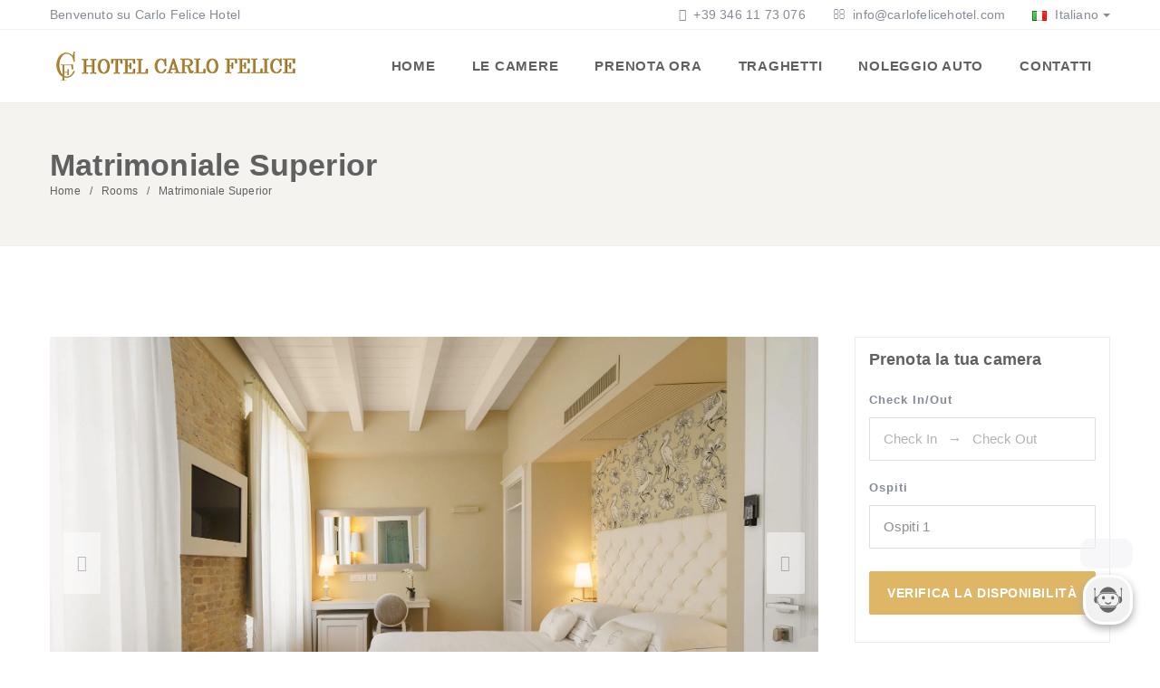

--- FILE ---
content_type: text/html; charset=UTF-8
request_url: https://www.carlofelicehotel.com/rooms/matrimoniale-superior/
body_size: 18558
content:
<!DOCTYPE html>
<html lang="it-IT" class="no-js no-svg" prefix="og: http://ogp.me/ns#"><head><link rel="preconnect" href="https://cfw51.rabbitloader.xyz"><link href="https://cfw51.rabbitloader.xyz/fhrhw19q/v8.339477505e36f0d958250c3fc3977d74.1.0.a28/rl.bs.critical.css?v=t5ke5f" rel="stylesheet" fetchpriority="high" id="rabbit-critical-css-p1"><meta http-equiv="Content-Type" content="text/html; charset=utf-8">
<meta charset="UTF-8">
<title>Matrimoniale Superior | Boutique Hotel di nuova generazione Lusso e Privacy a Cagliari</title>


<!-- SEO by Squirrly SEO 12.4.14 - https://plugin.squirrly.co/ -->

<meta name="robots" content="index,follow">
<meta name="googlebot" content="index,follow,max-snippet:-1,max-image-preview:large,max-video-preview:-1">
<meta name="bingbot" content="index,follow,max-snippet:-1,max-image-preview:large,max-video-preview:-1">

<meta name="description" content="✔️ Prodotti da bagno in omaggio ✔️ Doccia ✔️ Cassaforte ✔️ Bidet ✔️ WC ✔️ Asciugamani ✔️ Presa elettrica vicino al letto ✔️ TV Canali satellitari ✔️ Bollitore tè/macchina caffè ✔️ Disponibilità di camere comunicanti ✔️ Riscaldamento ✔️ Asciugacapelli ✔️ Bollitore">
<link rel="canonical" href="https://www.carlofelicehotel.com/rooms/matrimoniale-superior/">
<link rel="alternate" type="application/rss+xml" href="https://www.carlofelicehotel.com/sitemap.xml">

<meta property="og:url" content="https://www.carlofelicehotel.com/rooms/matrimoniale-superior/">
<meta property="og:title" content="Matrimoniale Superior | Boutique Hotel di nuova generazione Lusso e">
<meta property="og:description" content="✔️ Prodotti da bagno in omaggio ✔️ Doccia ✔️ Cassaforte ✔️ Bidet ✔️ WC ✔️ Asciugamani ✔️ Presa elettrica vicino al letto ✔️ TV Canali satellitari ✔️ Bollitore tè/macchina caffè ✔️ Disponibilità">
<meta property="og:type" content="website">
<meta property="og:image" content="https://www.carlofelicehotel.com/wp-content/uploads/2018/07/Stanza-304-01-7R209359-HDR-Edited.jpg">
<meta property="og:image:width" content="1920">
<meta property="og:image:height" content="1281">
<meta property="og:image:type" content="image/jpeg">
<meta property="og:site_name" content="Boutique Hotel di nuova generazione Lusso e Privacy a Cagliari">
<meta property="og:locale" content="it_IT">

<meta property="twitter:url" content="https://www.carlofelicehotel.com/rooms/matrimoniale-superior/">
<meta property="twitter:title" content="Matrimoniale Superior | Boutique Hotel di nuova generazione Lusso e">
<meta property="twitter:description" content="✔️ Prodotti da bagno in omaggio ✔️ Doccia ✔️ Cassaforte ✔️ Bidet ✔️ WC ✔️ Asciugamani ✔️ Presa elettrica vicino al letto ✔️ TV Canali satellitari ✔️ Bollitore tè/macchina caffè ✔️ Disponibilità di camere comunicanti ✔️ Riscaldamento ✔️ Asciugacapelli ✔️ Bollitore">
<meta property="twitter:image" content="https://www.carlofelicehotel.com/wp-content/uploads/2018/07/Stanza-304-01-7R209359-HDR-Edited.jpg">
<meta property="twitter:domain" content="Boutique Hotel di nuova generazione Lusso e Privacy a Cagliari">
<meta property="twitter:card" content="summary_large_image">
<meta property="twitter:creator" content="@twitter">
<meta property="twitter:site" content="@twitter">
<script async="" src="https://www.googletagmanager.com/gtag/js?id=G-PY0MPEJFRZ"></script><script type="text/rlscript">window.dataLayer = window.dataLayer || [];function gtag(){dataLayer.push(arguments);}gtag('js', new Date());gtag('config', 'G-PY0MPEJFRZ');</script>
<script type="text/rlscript">!function(f,b,e,v,n,t,s){if(f.fbq)return;n=f.fbq=function(){n.callMethod?n.callMethod.apply(n,arguments):n.queue.push(arguments)};if(!f._fbq)f._fbq=n;n.push=n;n.loaded=!0;n.version='2.0';n.queue=[];t=b.createElement(e);t.async=!0;t.src=v;s=b.getElementsByTagName(e)[0];s.parentNode.insertBefore(t,s)}(window,document,'script','https://connect.facebook.net/en_US/fbevents.js');fbq('init', '314619710364283');fbq('track', 'ViewContent', '{"content_ids":["935"],"content_type":"eagle_rooms","page":"https:\/\/www.carlofelicehotel.com\/rooms\/matrimoniale-superior\/","domain":"https:\/\/carlofelicehotel.com"}');fbq('track', 'PageView', '{"page":"https:\/\/www.carlofelicehotel.com\/rooms\/matrimoniale-superior\/","domain":"https:\/\/carlofelicehotel.com"}');</script>

<script type="application/ld+json">{"@context":"https://schema.org","@graph":[{"@type":"WebSite","@id":"https://www.carlofelicehotel.com/rooms/matrimoniale-superior/#website","url":"https://www.carlofelicehotel.com/rooms/matrimoniale-superior/","name":"Matrimoniale Superior  | Boutique Hotel di nuova generazione Lusso e","headline":"\u2714\ufe0f Prodotti da bagno in omaggio \u2714\ufe0f Doccia \u2714\ufe0f Cassaforte \u2714\ufe0f Bidet \u2714\ufe0f WC \u2714\ufe0f Asciugamani \u2714\ufe0f Presa elettrica vicino al letto \u2714\ufe0f TV Canali satellitari \u2714\ufe0f Bollitore t\u00e8/macchina caff\u00e8 \u2714\ufe0f Disponibilit\u00e0 di camere comunicanti \u2714\ufe0f Riscaldamento \u2714\ufe0f Asciugacapelli \u2714\ufe0f Bollitore","mainEntityOfPage":{"@type":"WebPage","url":"https://www.carlofelicehotel.com/rooms/matrimoniale-superior/"},"datePublished":"2018-07-02T17:46:37+00:00","dateModified":"2025-08-05T13:41:57+00:00","image":{"@type":"ImageObject","url":"https://www.carlofelicehotel.com/wp-content/uploads/2018/07/Stanza-304-01-7R209359-HDR-Edited.jpg","height":1281,"width":1920},"potentialAction":{"@type":"SearchAction","target":"https://www.carlofelicehotel.com/?s={search_term_string}","query-input":"required name=search_term_string"},"author":{"@type":"Person","@id":"https://www.carlofelicehotel.com#person","url":"https://www.carlofelicehotel.com","name":"admin"},"publisher":{"@type":"Organization","@id":"https://www.carlofelicehotel.com/rooms/matrimoniale-superior/#Organization","url":"https://www.carlofelicehotel.com/rooms/matrimoniale-superior/","name":"Boutique Hotel di nuova generazione Lusso e Privacy a Cagliari","sameAs":["https://twitter.com/twitter"]}}]}</script>
<!-- /SEO by Squirrly SEO - WordPress SEO Plugin -->



    
    <meta content="IE=edge" http-equiv="X-UA-Compatible">
    <meta content="width=device-width, initial-scale=1, maximum-scale=1" name="viewport">
    <link rel="profile" href="http://gmpg.org/xfn/11">
    
  <script type="text/rlscript">
      function share_popup(url, title, w, h) {
        var dualScreenLeft = window.screenLeft != undefined ? window.screenLeft : screen.left;
        var dualScreenTop = window.screenTop != undefined ? window.screenTop : screen.top;

        var width = window.innerWidth ? window.innerWidth : document.documentElement.clientWidth ? document.documentElement.clientWidth : screen.width;
        var height = window.innerHeight ? window.innerHeight : document.documentElement.clientHeight ? document.documentElement.clientHeight : screen.height;

        var left = ((width / 2) - (w / 2)) + dualScreenLeft;
        var top = ((height / 2) - (h / 2)) + dualScreenTop;
        var newWindow = window.open(url, title, 'scrollbars=no, menubar=no, resizable=yes, width=' + w + ', height=' + h + ', top=' + top + ', left=' + left);

        if (window.focus) {
            newWindow.focus();
        }
    }
  </script>
  	<style>img:is([sizes="auto" i], [sizes^="auto," i]) { contain-intrinsic-size: 3000px 1500px }</style>
	<link rel="alternate" href="https://www.carlofelicehotel.com/rooms/matrimoniale-superior/" hreflang="it">
<link rel="alternate" href="https://www.carlofelicehotel.com/en/rooms/superior-double/" hreflang="en">

<!-- Google Tag Manager for WordPress by gtm4wp.com -->
<script data-cfasync="false" data-pagespeed-no-defer="" type="text/rlscript">
	var gtm4wp_datalayer_name = "dataLayer";
	var dataLayer = dataLayer || [];
</script>
<!-- End Google Tag Manager for WordPress by gtm4wp.com --><link rel="dns-prefetch" href="//maps.googleapis.com">
<link rel="dns-prefetch" href="//fonts.googleapis.com">
<link rel="alternate" type="application/rss+xml" title="Boutique Hotel di nuova generazione Lusso e Privacy a Cagliari » Feed" href="https://www.carlofelicehotel.com/feed/">
<link rel="alternate" type="application/rss+xml" title="Boutique Hotel di nuova generazione Lusso e Privacy a Cagliari » Feed dei commenti" href="https://www.carlofelicehotel.com/comments/feed/">
<script type="text/rlscript">
/* <![CDATA[ */
window._wpemojiSettings = {"baseUrl":"https:\/\/s.w.org\/images\/core\/emoji\/16.0.1\/72x72\/","ext":".png","svgUrl":"https:\/\/s.w.org\/images\/core\/emoji\/16.0.1\/svg\/","svgExt":".svg","source":{"concatemoji":"https:\/\/www.carlofelicehotel.com\/wp-includes\/js\/wp-emoji-release.min.js?ver=6.8.3"}};
/*! This file is auto-generated */
!function(s,n){var o,i,e;function c(e){try{var t={supportTests:e,timestamp:(new Date).valueOf()};sessionStorage.setItem(o,JSON.stringify(t))}catch(e){}}function p(e,t,n){e.clearRect(0,0,e.canvas.width,e.canvas.height),e.fillText(t,0,0);var t=new Uint32Array(e.getImageData(0,0,e.canvas.width,e.canvas.height).data),a=(e.clearRect(0,0,e.canvas.width,e.canvas.height),e.fillText(n,0,0),new Uint32Array(e.getImageData(0,0,e.canvas.width,e.canvas.height).data));return t.every(function(e,t){return e===a[t]})}function u(e,t){e.clearRect(0,0,e.canvas.width,e.canvas.height),e.fillText(t,0,0);for(var n=e.getImageData(16,16,1,1),a=0;a<n.data.length;a++)if(0!==n.data[a])return!1;return!0}function f(e,t,n,a){switch(t){case"flag":return n(e,"\ud83c\udff3\ufe0f\u200d\u26a7\ufe0f","\ud83c\udff3\ufe0f\u200b\u26a7\ufe0f")?!1:!n(e,"\ud83c\udde8\ud83c\uddf6","\ud83c\udde8\u200b\ud83c\uddf6")&&!n(e,"\ud83c\udff4\udb40\udc67\udb40\udc62\udb40\udc65\udb40\udc6e\udb40\udc67\udb40\udc7f","\ud83c\udff4\u200b\udb40\udc67\u200b\udb40\udc62\u200b\udb40\udc65\u200b\udb40\udc6e\u200b\udb40\udc67\u200b\udb40\udc7f");case"emoji":return!a(e,"\ud83e\udedf")}return!1}function g(e,t,n,a){var r="undefined"!=typeof WorkerGlobalScope&&self instanceof WorkerGlobalScope?new OffscreenCanvas(300,150):s.createElement("canvas"),o=r.getContext("2d",{willReadFrequently:!0}),i=(o.textBaseline="top",o.font="600 32px Arial",{});return e.forEach(function(e){i[e]=t(o,e,n,a)}),i}function t(e){var t=s.createElement("script");t.src=e,t.defer=!0,s.head.appendChild(t)}"undefined"!=typeof Promise&&(o="wpEmojiSettingsSupports",i=["flag","emoji"],n.supports={everything:!0,everythingExceptFlag:!0},e=new Promise(function(e){s.addEventListener("DOMContentLoaded",e,{once:!0})}),new Promise(function(t){var n=function(){try{var e=JSON.parse(sessionStorage.getItem(o));if("object"==typeof e&&"number"==typeof e.timestamp&&(new Date).valueOf()<e.timestamp+604800&&"object"==typeof e.supportTests)return e.supportTests}catch(e){}return null}();if(!n){if("undefined"!=typeof Worker&&"undefined"!=typeof OffscreenCanvas&&"undefined"!=typeof URL&&URL.createObjectURL&&"undefined"!=typeof Blob)try{var e="postMessage("+g.toString()+"("+[JSON.stringify(i),f.toString(),p.toString(),u.toString()].join(",")+"));",a=new Blob([e],{type:"text/javascript"}),r=new Worker(URL.createObjectURL(a),{name:"wpTestEmojiSupports"});return void(r.onmessage=function(e){c(n=e.data),r.terminate(),t(n)})}catch(e){}c(n=g(i,f,p,u))}t(n)}).then(function(e){for(var t in e)n.supports[t]=e[t],n.supports.everything=n.supports.everything&&n.supports[t],"flag"!==t&&(n.supports.everythingExceptFlag=n.supports.everythingExceptFlag&&n.supports[t]);n.supports.everythingExceptFlag=n.supports.everythingExceptFlag&&!n.supports.flag,n.DOMReady=!1,n.readyCallback=function(){n.DOMReady=!0}}).then(function(){return e}).then(function(){var e;n.supports.everything||(n.readyCallback(),(e=n.source||{}).concatemoji?t(e.concatemoji):e.wpemoji&&e.twemoji&&(t(e.twemoji),t(e.wpemoji)))}))}((window,document),window._wpemojiSettings);
/* ]]> */
</script>
<style id="wp-emoji-styles-inline-css" type="text/css">

	img.wp-smiley, img.emoji {
		display: inline !important;
		border: none !important;
		box-shadow: none !important;
		height: 1em !important;
		width: 1em !important;
		margin: 0 0.07em !important;
		vertical-align: -0.1em !important;
		background: none !important;
		padding: 0 !important;
	}
</style>
<link rel="rl-stylesheet" id="wp-block-library-css" href="https://cfw51.rabbitloader.xyz/eyJjIjpmYWxzZSwiaCI6Ind3dy5jYXJsb2ZlbGljZWhvdGVsLmNvbSIsInYiOjI3MjIxOTY5MTQsInIiOjF9/wp-includes/css/dist/block-library/style.min.css?ver=6.8.3" type="text/css" media="all">
<style id="classic-theme-styles-inline-css" type="text/css">
/*! This file is auto-generated */
.wp-block-button__link{color:#fff;background-color:#32373c;border-radius:9999px;box-shadow:none;text-decoration:none;padding:calc(.667em + 2px) calc(1.333em + 2px);font-size:1.125em}.wp-block-file__button{background:#32373c;color:#fff;text-decoration:none}
</style>
<style id="global-styles-inline-css" type="text/css">
:root{--wp--preset--aspect-ratio--square: 1;--wp--preset--aspect-ratio--4-3: 4/3;--wp--preset--aspect-ratio--3-4: 3/4;--wp--preset--aspect-ratio--3-2: 3/2;--wp--preset--aspect-ratio--2-3: 2/3;--wp--preset--aspect-ratio--16-9: 16/9;--wp--preset--aspect-ratio--9-16: 9/16;--wp--preset--color--black: #000000;--wp--preset--color--cyan-bluish-gray: #abb8c3;--wp--preset--color--white: #ffffff;--wp--preset--color--pale-pink: #f78da7;--wp--preset--color--vivid-red: #cf2e2e;--wp--preset--color--luminous-vivid-orange: #ff6900;--wp--preset--color--luminous-vivid-amber: #fcb900;--wp--preset--color--light-green-cyan: #7bdcb5;--wp--preset--color--vivid-green-cyan: #00d084;--wp--preset--color--pale-cyan-blue: #8ed1fc;--wp--preset--color--vivid-cyan-blue: #0693e3;--wp--preset--color--vivid-purple: #9b51e0;--wp--preset--gradient--vivid-cyan-blue-to-vivid-purple: linear-gradient(135deg,rgba(6,147,227,1) 0%,rgb(155,81,224) 100%);--wp--preset--gradient--light-green-cyan-to-vivid-green-cyan: linear-gradient(135deg,rgb(122,220,180) 0%,rgb(0,208,130) 100%);--wp--preset--gradient--luminous-vivid-amber-to-luminous-vivid-orange: linear-gradient(135deg,rgba(252,185,0,1) 0%,rgba(255,105,0,1) 100%);--wp--preset--gradient--luminous-vivid-orange-to-vivid-red: linear-gradient(135deg,rgba(255,105,0,1) 0%,rgb(207,46,46) 100%);--wp--preset--gradient--very-light-gray-to-cyan-bluish-gray: linear-gradient(135deg,rgb(238,238,238) 0%,rgb(169,184,195) 100%);--wp--preset--gradient--cool-to-warm-spectrum: linear-gradient(135deg,rgb(74,234,220) 0%,rgb(151,120,209) 20%,rgb(207,42,186) 40%,rgb(238,44,130) 60%,rgb(251,105,98) 80%,rgb(254,248,76) 100%);--wp--preset--gradient--blush-light-purple: linear-gradient(135deg,rgb(255,206,236) 0%,rgb(152,150,240) 100%);--wp--preset--gradient--blush-bordeaux: linear-gradient(135deg,rgb(254,205,165) 0%,rgb(254,45,45) 50%,rgb(107,0,62) 100%);--wp--preset--gradient--luminous-dusk: linear-gradient(135deg,rgb(255,203,112) 0%,rgb(199,81,192) 50%,rgb(65,88,208) 100%);--wp--preset--gradient--pale-ocean: linear-gradient(135deg,rgb(255,245,203) 0%,rgb(182,227,212) 50%,rgb(51,167,181) 100%);--wp--preset--gradient--electric-grass: linear-gradient(135deg,rgb(202,248,128) 0%,rgb(113,206,126) 100%);--wp--preset--gradient--midnight: linear-gradient(135deg,rgb(2,3,129) 0%,rgb(40,116,252) 100%);--wp--preset--font-size--small: 13px;--wp--preset--font-size--medium: 20px;--wp--preset--font-size--large: 36px;--wp--preset--font-size--x-large: 42px;--wp--preset--spacing--20: 0.44rem;--wp--preset--spacing--30: 0.67rem;--wp--preset--spacing--40: 1rem;--wp--preset--spacing--50: 1.5rem;--wp--preset--spacing--60: 2.25rem;--wp--preset--spacing--70: 3.38rem;--wp--preset--spacing--80: 5.06rem;--wp--preset--shadow--natural: 6px 6px 9px rgba(0, 0, 0, 0.2);--wp--preset--shadow--deep: 12px 12px 50px rgba(0, 0, 0, 0.4);--wp--preset--shadow--sharp: 6px 6px 0px rgba(0, 0, 0, 0.2);--wp--preset--shadow--outlined: 6px 6px 0px -3px rgba(255, 255, 255, 1), 6px 6px rgba(0, 0, 0, 1);--wp--preset--shadow--crisp: 6px 6px 0px rgba(0, 0, 0, 1);}:where(.is-layout-flex){gap: 0.5em;}:where(.is-layout-grid){gap: 0.5em;}body .is-layout-flex{display: flex;}.is-layout-flex{flex-wrap: wrap;align-items: center;}.is-layout-flex > :is(*, div){margin: 0;}body .is-layout-grid{display: grid;}.is-layout-grid > :is(*, div){margin: 0;}:where(.wp-block-columns.is-layout-flex){gap: 2em;}:where(.wp-block-columns.is-layout-grid){gap: 2em;}:where(.wp-block-post-template.is-layout-flex){gap: 1.25em;}:where(.wp-block-post-template.is-layout-grid){gap: 1.25em;}.has-black-color{color: var(--wp--preset--color--black) !important;}.has-cyan-bluish-gray-color{color: var(--wp--preset--color--cyan-bluish-gray) !important;}.has-white-color{color: var(--wp--preset--color--white) !important;}.has-pale-pink-color{color: var(--wp--preset--color--pale-pink) !important;}.has-vivid-red-color{color: var(--wp--preset--color--vivid-red) !important;}.has-luminous-vivid-orange-color{color: var(--wp--preset--color--luminous-vivid-orange) !important;}.has-luminous-vivid-amber-color{color: var(--wp--preset--color--luminous-vivid-amber) !important;}.has-light-green-cyan-color{color: var(--wp--preset--color--light-green-cyan) !important;}.has-vivid-green-cyan-color{color: var(--wp--preset--color--vivid-green-cyan) !important;}.has-pale-cyan-blue-color{color: var(--wp--preset--color--pale-cyan-blue) !important;}.has-vivid-cyan-blue-color{color: var(--wp--preset--color--vivid-cyan-blue) !important;}.has-vivid-purple-color{color: var(--wp--preset--color--vivid-purple) !important;}.has-black-background-color{background-color: var(--wp--preset--color--black) !important;}.has-cyan-bluish-gray-background-color{background-color: var(--wp--preset--color--cyan-bluish-gray) !important;}.has-white-background-color{background-color: var(--wp--preset--color--white) !important;}.has-pale-pink-background-color{background-color: var(--wp--preset--color--pale-pink) !important;}.has-vivid-red-background-color{background-color: var(--wp--preset--color--vivid-red) !important;}.has-luminous-vivid-orange-background-color{background-color: var(--wp--preset--color--luminous-vivid-orange) !important;}.has-luminous-vivid-amber-background-color{background-color: var(--wp--preset--color--luminous-vivid-amber) !important;}.has-light-green-cyan-background-color{background-color: var(--wp--preset--color--light-green-cyan) !important;}.has-vivid-green-cyan-background-color{background-color: var(--wp--preset--color--vivid-green-cyan) !important;}.has-pale-cyan-blue-background-color{background-color: var(--wp--preset--color--pale-cyan-blue) !important;}.has-vivid-cyan-blue-background-color{background-color: var(--wp--preset--color--vivid-cyan-blue) !important;}.has-vivid-purple-background-color{background-color: var(--wp--preset--color--vivid-purple) !important;}.has-black-border-color{border-color: var(--wp--preset--color--black) !important;}.has-cyan-bluish-gray-border-color{border-color: var(--wp--preset--color--cyan-bluish-gray) !important;}.has-white-border-color{border-color: var(--wp--preset--color--white) !important;}.has-pale-pink-border-color{border-color: var(--wp--preset--color--pale-pink) !important;}.has-vivid-red-border-color{border-color: var(--wp--preset--color--vivid-red) !important;}.has-luminous-vivid-orange-border-color{border-color: var(--wp--preset--color--luminous-vivid-orange) !important;}.has-luminous-vivid-amber-border-color{border-color: var(--wp--preset--color--luminous-vivid-amber) !important;}.has-light-green-cyan-border-color{border-color: var(--wp--preset--color--light-green-cyan) !important;}.has-vivid-green-cyan-border-color{border-color: var(--wp--preset--color--vivid-green-cyan) !important;}.has-pale-cyan-blue-border-color{border-color: var(--wp--preset--color--pale-cyan-blue) !important;}.has-vivid-cyan-blue-border-color{border-color: var(--wp--preset--color--vivid-cyan-blue) !important;}.has-vivid-purple-border-color{border-color: var(--wp--preset--color--vivid-purple) !important;}.has-vivid-cyan-blue-to-vivid-purple-gradient-background{background: var(--wp--preset--gradient--vivid-cyan-blue-to-vivid-purple) !important;}.has-light-green-cyan-to-vivid-green-cyan-gradient-background{background: var(--wp--preset--gradient--light-green-cyan-to-vivid-green-cyan) !important;}.has-luminous-vivid-amber-to-luminous-vivid-orange-gradient-background{background: var(--wp--preset--gradient--luminous-vivid-amber-to-luminous-vivid-orange) !important;}.has-luminous-vivid-orange-to-vivid-red-gradient-background{background: var(--wp--preset--gradient--luminous-vivid-orange-to-vivid-red) !important;}.has-very-light-gray-to-cyan-bluish-gray-gradient-background{background: var(--wp--preset--gradient--very-light-gray-to-cyan-bluish-gray) !important;}.has-cool-to-warm-spectrum-gradient-background{background: var(--wp--preset--gradient--cool-to-warm-spectrum) !important;}.has-blush-light-purple-gradient-background{background: var(--wp--preset--gradient--blush-light-purple) !important;}.has-blush-bordeaux-gradient-background{background: var(--wp--preset--gradient--blush-bordeaux) !important;}.has-luminous-dusk-gradient-background{background: var(--wp--preset--gradient--luminous-dusk) !important;}.has-pale-ocean-gradient-background{background: var(--wp--preset--gradient--pale-ocean) !important;}.has-electric-grass-gradient-background{background: var(--wp--preset--gradient--electric-grass) !important;}.has-midnight-gradient-background{background: var(--wp--preset--gradient--midnight) !important;}.has-small-font-size{font-size: var(--wp--preset--font-size--small) !important;}.has-medium-font-size{font-size: var(--wp--preset--font-size--medium) !important;}.has-large-font-size{font-size: var(--wp--preset--font-size--large) !important;}.has-x-large-font-size{font-size: var(--wp--preset--font-size--x-large) !important;}
:where(.wp-block-post-template.is-layout-flex){gap: 1.25em;}:where(.wp-block-post-template.is-layout-grid){gap: 1.25em;}
:where(.wp-block-columns.is-layout-flex){gap: 2em;}:where(.wp-block-columns.is-layout-grid){gap: 2em;}
:root :where(.wp-block-pullquote){font-size: 1.5em;line-height: 1.6;}
</style>
<link rel="rl-stylesheet" id="contact-form-7-css" href="https://cfw51.rabbitloader.xyz/eyJjIjp0cnVlLCJoIjoid3d3LmNhcmxvZmVsaWNlaG90ZWwuY29tIiwidiI6MjcyMjE5NjkxNCwiciI6MX0/wp-content/plugins/contact-form-7/includes/css/styles.css?ver=6.1.4" type="text/css" media="all">
<style id="contact-form-7-inline-css" type="text/css">
.wpcf7 .wpcf7-recaptcha iframe {margin-bottom: 0;}.wpcf7 .wpcf7-recaptcha[data-align="center"] > div {margin: 0 auto;}.wpcf7 .wpcf7-recaptcha[data-align="right"] > div {margin: 0 0 0 auto;}
</style>
<link rel="rl-stylesheet" id="redux-extendify-styles-css" href="https://cfw51.rabbitloader.xyz/eyJjIjp0cnVlLCJoIjoid3d3LmNhcmxvZmVsaWNlaG90ZWwuY29tIiwidiI6MjcyMjE5NjkxNCwiciI6MX0/wp-content/plugins/eagle-booking/include/redux/assets/css/extendify-utilities.css?ver=4.4.13" type="text/css" media="all">
<link rel="rl-stylesheet" id="daterangepicker-css" href="https://cfw51.rabbitloader.xyz/eyJjIjp0cnVlLCJoIjoid3d3LmNhcmxvZmVsaWNlaG90ZWwuY29tIiwidiI6MjcyMjE5NjkxNCwiciI6MX0/wp-content/plugins/eagle-booking/assets/css/daterangepicker.css?ver=1.3.4.3" type="text/css" media="all">
<link rel="rl-stylesheet" id="rangeslider-css" href="https://cfw51.rabbitloader.xyz/eyJjIjpmYWxzZSwiaCI6Ind3dy5jYXJsb2ZlbGljZWhvdGVsLmNvbSIsInYiOjI3MjIxOTY5MTQsInIiOjF9/wp-content/plugins/eagle-booking/assets/css/ion.rangeslider.min.css?ver=1.3.4.3" type="text/css" media="all">
<link rel="rl-stylesheet" id="intlTelInput-css" href="https://cfw51.rabbitloader.xyz/eyJjIjpmYWxzZSwiaCI6Ind3dy5jYXJsb2ZlbGljZWhvdGVsLmNvbSIsInYiOjI3MjIxOTY5MTQsInIiOjF9/wp-content/plugins/eagle-booking/assets/css/intlTelInput.min.css?ver=1.3.4.3" type="text/css" media="all">
<link rel="rl-stylesheet" id="countrySelect-css" href="https://cfw51.rabbitloader.xyz/eyJjIjpmYWxzZSwiaCI6Ind3dy5jYXJsb2ZlbGljZWhvdGVsLmNvbSIsInYiOjI3MjIxOTY5MTQsInIiOjF9/wp-content/plugins/eagle-booking/assets/css/countrySelect.min.css?ver=1.3.4.3" type="text/css" media="all">
<link rel="rl-stylesheet" id="eb-swiper-css" href="https://cfw51.rabbitloader.xyz/eyJjIjp0cnVlLCJoIjoid3d3LmNhcmxvZmVsaWNlaG90ZWwuY29tIiwidiI6MjcyMjE5NjkxNCwiciI6MX0/wp-content/plugins/eagle-booking/assets/css/swiper.css?ver=1.3.4.3" type="text/css" media="all">
<link rel="rl-stylesheet" id="owl-carousel-css" href="https://cfw51.rabbitloader.xyz/eyJjIjpmYWxzZSwiaCI6Ind3dy5jYXJsb2ZlbGljZWhvdGVsLmNvbSIsInYiOjI3MjIxOTY5MTQsInIiOjF9/wp-content/plugins/eagle-booking/assets/css/owl.carousel.min.css?ver=1.3.4.3" type="text/css" media="all">
<link rel="rl-stylesheet" id="magnific-popup-css" href="https://www.carlofelicehotel.com/wp-content/plugins/eagle-booking/assets/css/magnific-popup.css?ver=1.3.4.3" type="text/css" media="all">
<link rel="rl-stylesheet" id="eb-main-css" href="https://cfw51.rabbitloader.xyz/eyJjIjp0cnVlLCJoIjoid3d3LmNhcmxvZmVsaWNlaG90ZWwuY29tIiwidiI6MjcyMjE5NjkxNCwiciI6MX0/wp-content/plugins/eagle-booking/assets/css/eb.css?ver=1.3.4.3" type="text/css" media="all">
<link rel="rl-stylesheet" id="eb-responsive-css" href="https://cfw51.rabbitloader.xyz/eyJjIjp0cnVlLCJoIjoid3d3LmNhcmxvZmVsaWNlaG90ZWwuY29tIiwidiI6MjcyMjE5NjkxNCwiciI6MX0/wp-content/plugins/eagle-booking/assets/css/eb-responsive.css?ver=1.3.4.3" type="text/css" media="all">
<link rel="rl-stylesheet" id="fontawesome-css" href="https://www.carlofelicehotel.com/wp-content/plugins/eagle-booking/assets/fonts/css/fontawesome.min.css?ver=1.3.4.3" type="text/css" media="all">
<link rel="rl-stylesheet" id="flaticon-css" href="https://cfw51.rabbitloader.xyz/eyJjIjp0cnVlLCJoIjoid3d3LmNhcmxvZmVsaWNlaG90ZWwuY29tIiwidiI6MjcyMjE5NjkxNCwiciI6MX0/wp-content/plugins/eagle-booking/assets/fonts/flaticon/flaticon.css?ver=1.3.4.3" type="text/css" media="all">
<link rel="rl-stylesheet" id="ionicons-css" href="https://www.carlofelicehotel.com/wp-content/plugins/eagle-booking/assets/fonts/css/ionicons.min.css?ver=1.3.4.3" type="text/css" media="all">
<link rel="rl-stylesheet" id="simpleicons-css" href="https://www.carlofelicehotel.com/wp-content/plugins/eagle-booking/assets/fonts/css/simple-line-icons.css?ver=1.3.4.3" type="text/css" media="all">
<link rel="rl-stylesheet" id="zante-fonts-css" href="https://fonts.googleapis.com/css?family=Lato%3A400%2C500%2C600%2C700%2C800%2C900%7CNunito%3A400%2C500%2C600%2C700%2C800%2C900%7CRoboto%3A400%2C500%2C600%2C700%2C800%2C900&amp;subset=latin%2Clatin-ext&amp;ver=1.3.5.4" type="text/css" media="all">
<link rel="rl-stylesheet" id="zante-lineawesome-css" href="https://cfw51.rabbitloader.xyz/eyJjIjpmYWxzZSwiaCI6Ind3dy5jYXJsb2ZlbGljZWhvdGVsLmNvbSIsInYiOjI3MjIxOTY5MTQsInIiOjF9/wp-content/themes/zante/assets/fonts/css/line-awesome.min.css?ver=1.3.5.4" type="text/css" media="all">
<link rel="rl-stylesheet" id="zante-bootstrap-css" href="https://cfw51.rabbitloader.xyz/eyJjIjpmYWxzZSwiaCI6Ind3dy5jYXJsb2ZlbGljZWhvdGVsLmNvbSIsInYiOjI3MjIxOTY5MTQsInIiOjF9/wp-content/themes/zante/assets/css/bootstrap.min.css?ver=1.3.5.4" type="text/css" media="all">
<link rel="rl-stylesheet" id="zante-default-css" href="https://cfw51.rabbitloader.xyz/eyJjIjp0cnVlLCJoIjoid3d3LmNhcmxvZmVsaWNlaG90ZWwuY29tIiwidiI6MjcyMjE5NjkxNCwiciI6MX0/wp-content/themes/zante/assets/css/default.css?ver=1.3.5.4" type="text/css" media="all">
<link rel="rl-stylesheet" id="zante-magnific-popup-css" href="https://www.carlofelicehotel.com/wp-content/themes/zante/assets/css/magnific-popup.css?ver=1.3.5.4" type="text/css" media="all">
<link rel="rl-stylesheet" id="zante-owl-carousel-css" href="https://cfw51.rabbitloader.xyz/eyJjIjpmYWxzZSwiaCI6Ind3dy5jYXJsb2ZlbGljZWhvdGVsLmNvbSIsInYiOjI3MjIxOTY5MTQsInIiOjF9/wp-content/themes/zante/assets/css/owl.carousel.min.css?ver=1.3.5.4" type="text/css" media="all">
<link rel="rl-stylesheet" id="zante-animate-css" href="https://cfw51.rabbitloader.xyz/eyJjIjpmYWxzZSwiaCI6Ind3dy5jYXJsb2ZlbGljZWhvdGVsLmNvbSIsInYiOjI3MjIxOTY5MTQsInIiOjF9/wp-content/themes/zante/assets/css/animate.min.css?ver=1.3.5.4" type="text/css" media="all">
<link rel="rl-stylesheet" id="zante-font-awesome-css" href="https://www.carlofelicehotel.com/wp-content/themes/zante/assets/css/font-awesome.min.css?ver=1.3.5.4" type="text/css" media="all">
<link rel="rl-stylesheet" id="zante-flaticon-css" href="https://cfw51.rabbitloader.xyz/eyJjIjp0cnVlLCJoIjoid3d3LmNhcmxvZmVsaWNlaG90ZWwuY29tIiwidiI6MjcyMjE5NjkxNCwiciI6MX0/wp-content/themes/zante/assets/css/flaticon.css?ver=1.3.5.4" type="text/css" media="all">
<link rel="rl-stylesheet" id="zante-main-css" href="https://cfw51.rabbitloader.xyz/eyJjIjp0cnVlLCJoIjoid3d3LmNhcmxvZmVsaWNlaG90ZWwuY29tIiwidiI6MjcyMjE5NjkxNCwiciI6MX0/wp-content/themes/zante/assets/css/main.css?ver=1.3.5.4" type="text/css" media="all">
<link rel="rl-stylesheet" id="zante-responsive-css" href="https://cfw51.rabbitloader.xyz/eyJjIjp0cnVlLCJoIjoid3d3LmNhcmxvZmVsaWNlaG90ZWwuY29tIiwidiI6MjcyMjE5NjkxNCwiciI6MX0/wp-content/themes/zante/assets/css/responsive.css?ver=1.3.5.4" type="text/css" media="all">
<style id="dynamic-inline-css" type="text/css">
body {font-family: 'Lato', sans-serif;font-size: 15px;font-weight: 400;color: #858a99;background: #ffffff;}main {background: #ffffff;}header {font-size: 15px;font-family: 'Roboto', sans-serif;font-weight: 900 ;}#main_menu .navbar-nav li a {padding: 30px 20px;}#main_menu .navbar-nav .menu_button {padding: 20px 0;}header .navbar-header .navbar-brand {padding: 24px 0;}h1,h1 a,h1 a:hover,h1 a:focus,h2,h2 a,h2 a:hover,h2 a:focus,h3,h3 a,h3 a:hover,h3 a:focus,h4,h4 a,h4 a:hover,h4 a:focus,h5,h5 a,h5 a:hover,h5 a:focus,h6,h6 a,h6 a:hover,h6 a:focus {font-family: 'Nunito', sans-serif;font-weight: 700 ;color: #606060;}h1 {font-size: 34px;}h2 { font-size: 30px;}h3 { font-size: 26px;}h4 { font-size: 22px;}h5 { font-size: 20px;}h6 { font-size: 18px;}a,.testimonials-slider .owl-dots .owl-dot.active span,.testimonials-slider .owl-dots .owl-dot:hover span,.sidebar .widget .categories li a:hover,.sidebar .widget .archive li a:hover,#error404_page .error_number,.blog_list .details h2 a:hover,.room-list-item.sidebar-none .room-price .button,.room-list-item.sidebar-none .room-price .button:hover i,.contact-info strong{color: #deb666;}a:hover,.button:hover .icon i{color: #b69854;}a:active{color: #b69854;}.datepicker-dropdown.datepicker .day.active,.datepicker-dropdown.datepicker .day:hover,.datepicker-dropdown.datepicker .day.today,.datepicker-dropdown.datepicker .month:hover,.datepicker-dropdown.datepicker .year:hover,.datepicker-dropdown.datepicker .decade:hover,.datepicker-dropdown.datepicker .century:hover,.button,button,.btn,.btn.eb-btn,.pagination .nav-links .page-numbers.current,.pagination .nav-links .page-numbers:hover,.vbf .price-range .ui-slider-range,.vbf .price-range .ui-slider-handle,.sidebar .widget h4:before,.sidebar .widget .categories a:hover .num_posts,.sidebar .widget .archive a:hover .num_posts,.button .icon i,footer .widget h3:before,.room-list-item.sidebar-none .room-price .button:hover,.room-list-item.sidebar-none .room-price .button i,#eagle_booking_sorting_result_loader .loading_effect .object,.irs--round .irs-from,.irs--round .irs-to,.irs--round .irs-single,.irs--round .irs-bar,.selected-room span{background: #deb666;border-color: #deb666;}.button:hover,.btn.eb-btn:hover,#main_menu .navbar-nav .menu_button .btn:hover,.blog_post .details .tags a:hover{background: #b69854;border-color: #b69854;}button:active,button:focus,.button:active,.button:focus,.eb-btn.btn:active,.eb-btn.btn:focus,.eb-btn.btn:active:focus,.grid_filters .button.active,#main_menu .navbar-nav .menu_button .btn:active,#main_menu .navbar-nav .menu_button .btn:focus{background: #b69854;border-color: #b69854;}.datepicker-dropdown.datepicker .day:hover,.datepicker-dropdown.datepicker .month:hover,.datepicker-dropdown.datepicker .year:hover,.datepicker-dropdown.datepicker .decade:hover,.datepicker-dropdown.datepicker .century:hover,.button,button,.pagination .nav-links .page-numbers.current,.pagination .nav-links .page-numbers:hover,.comment-list .comment-avatar:hover,#main_menu .navbar-nav .menu_button .btn,.irs--round .irs-handle{border-color: #deb666;}.irs--round .irs-from:before,.irs--round .irs-to:before,.irs--round .irs-single:before {border-top-color: #deb666;}button,.button:hover,#main_menu .navbar-nav .menu_button .btn:hover{border-color: #b69854;}button:active,.button:active,button:focus,.button:focus,.grid_filters .button.active,#main_menu .navbar-nav .menu_button .btn:active,#main_menu .navbar-nav .menu_button .btn:focus{border-color: #b69854;}.datepicker-dropdown.datepicker .prev:hover,.datepicker-dropdown.datepicker .next:hover,.loading_effect .object,.loading_effect2 .object,#back_to_top,#hero .f_item .icon_box,.contact-items .contact-item,.sidebar .widget.widget_search button:after,.sidebar .widget .categories li .num_posts,.sidebar .widget .archive li .num_posts,.blog_post .details .tags a,.countup_box .inner,#rooms_grid .room_grid_item .room_info .room_services i,#rooms_block_view .room_block_item .room_info .room_services i{background: #deb666;}#back_to_top:hover,#rooms_grid .room_grid_item .room_info .room_services i:hover{background: #b69854;}#back_to_top:focus{background: #b69854;}.datepicker-dropdown.datepicker .prev:hover,.datepicker-dropdown.datepicker .next:hover,.loading_effect3 .object{border-color: #deb666;}.contact-items .contact-item,#rooms_grid .room_grid_item .room_info .room_services i,#rooms_block_view .room_block_item .room_info .room_services i{border-color: #b69854;}.loading_effect .object,.loading_effect2 .object {background: #dd9933;}.loading_effect3 .object {border-top-color: #dd9933;border-left-color: #dd9933;}header,header.nav_bg,header.transparent.nav_bg {}header #main_menu .navbar-nav li a,header #main_menu.mobile_menu .navbar-nav li a,header.transparent.nav_bg #main_menu .navbar-nav li a,header.transparent #main_menu .navbar-nav li a {}header.transparent nav#main_menu ul.navbar-nav li a {color: #fff;}header.transparent nav#main_menu ul.navbar-nav li a:hover {color: #fff;}header.transparent nav#main_menu ul.navbar-nav li.active a,header.transparent nav#main_menu ul.navbar-nav .open .dropdown-toggle {color: #fff;}header.scroll nav#main_menu ul.navbar-nav li a {color: #606060;}header.scroll nav#main_menu ul.navbar-nav li a:hover {color: #deb666 !important;}header.scroll nav#main_menu ul.navbar-nav li.active a,header.scroll nav#main_menu ul.navbar-nav .open .dropdown-toggle {color: #deb666;}header #main_menu .navbar-nav li a:hover,header #main_menu.mobile_menu .navbar-nav li a:hover,header #main_menu .navbar-nav .open .dropdown-toggle,header.transparent.nav_bg #main_menu .navbar-nav li a:hover,header.transparent.nav_bg #main_menu .navbar-nav .open .dropdown-toggle {}header #main_menu .navbar-nav li.active a,header.transparent #main_menu .navbar-nav li.active a {}header #main_menu .navbar-nav .dropdown .dropdown-menu,header #main_menu .navbar-nav .menu-item .dropdown-menu li,header #main_menu .navbar-nav .menu-item .dropdown-menu li a {}header #main_menu .navbar-nav .menu-item .dropdown-menu li:hover,header #main_menu .navbar-nav .menu-item .dropdown-menu li a:hover {}header #main_menu .navbar-nav .menu-item .dropdown-menu li,header #main_menu .navbar-nav .dropdown .dropdown-menu {}header #main_menu .navbar-nav .menu-item .dropdown-menu li a {}header #main_menu .navbar-nav .menu-item .dropdown-menu li a:hover {}.top_menu {}.top_menu,.top_menu a {}.top_menu a:hover {}.top_menu .dropdown.open a {}.page-title h1,.page-title .breadcrumb,.page-title .breadcrumb a,.page-title .breadcrumb li,.page-title .breadcrumb li:after,.page-title .breadcrumb li:last-child,.page-title.page-title-image h1,.page-title.page-title-image .breadcrumb,.page-title.page-title-image .breadcrumb a,.page-title.page-title-image .breadcrumb li,.page-title.page-title-image .breadcrumb li:after,.page-title.page-title-image .breadcrumb li:last-child {color:#606060}.eb-page-header.eb-page-header-color {background:#f5f3f0;}.eb-page-header.eb-page-header-color,.eb-page-header.eb-page-header-color .title h1,.eb-page-header.eb-page-header-color .text-before-price,.eb-page-header.eb-page-header-color .per-night-text,.eb-page-header.eb-room-header .price-number,.eb-page-header.eb-page-header-color .eb-breadcrumbs,.eb-page-header.eb-page-header-color .eb-breadcrumbs li,.eb-page-header.eb-page-header-color .eb-breadcrumbs li a,.eb-page-header.eb-page-header-color .eb-breadcrumbs li:after {color:#606060}footer {background: #f0f0f0;color: #858a99;}footer .inner {border-color: #f0f0f0;}footer .inner .widget a,footer .widget_nav_menu ul li a:before {color: #858a99}footer .inner a:hover,footer .widget_nav_menu ul li a:hover:before {color: #deb666}footer .inner:focus {color: #deb666}footer .subfooter {background: #ffffff;color: #858a99;}.gradient-overlay:after,.gradient-overlay-hover:after,.gradient-overlay-slider rs-slide:after,.color-overlay-slider rs-slide:after,.eb-page-header-image:after,.page .color-overlay:after {}.gradient-overlay:after,.gradient-overlay-hover:after,.gradient-overlay-slider rs-slide:after,.eb-page-header-image:after {background: -webkit-gradient(linear, left bottom, right top, from(#0870f9), to(#ed6392));background: linear-gradient(to top right, #0870f9 0%, #ed6392 100%);} @media only screen and (max-width: 991px) {header .navbar-header .navbar-brand {padding: 15px 0;}header .navbar-header .navbar-brand img {max-height: 24px;}header .navbar-header .mobile_menu_btn {padding: 10px 0;} } 
</style>
<script type="text/rlscript" src="https://cfw51.rabbitloader.xyz/eyJjIjpmYWxzZSwiaCI6Ind3dy5jYXJsb2ZlbGljZWhvdGVsLmNvbSIsInYiOjI3MjIxOTY5MTQsInIiOjF9/wp-includes/js/jquery/jquery.min.js?ver=3.7.1" id="jquery-core-js"></script>
<script type="text/rlscript" src="https://cfw51.rabbitloader.xyz/eyJjIjpmYWxzZSwiaCI6Ind3dy5jYXJsb2ZlbGljZWhvdGVsLmNvbSIsInYiOjI3MjIxOTY5MTQsInIiOjF9/wp-includes/js/jquery/jquery-migrate.min.js?ver=3.4.1" id="jquery-migrate-js"></script>
<script type="text/rlscript" src="https://maps.googleapis.com/maps/api/js?key=AIzaSyCZ5KYaVRmm6krLUSqEaGb41HAQIXsF1OM&amp;ver=6.8.3" id="google-maps-js"></script>
<script type="text/rlscript"></script><link rel="https://api.w.org/" href="https://www.carlofelicehotel.com/wp-json/"><link rel="EditURI" type="application/rsd+xml" title="RSD" href="https://www.carlofelicehotel.com/xmlrpc.php?rsd">
<meta name="generator" content="WordPress 6.8.3">
<link rel="shortlink" href="https://www.carlofelicehotel.com/?p=935">
<link rel="alternate" title="oEmbed (JSON)" type="application/json+oembed" href="https://www.carlofelicehotel.com/wp-json/oembed/1.0/embed?url=https%3A%2F%2Fwww.carlofelicehotel.com%2Frooms%2Fmatrimoniale-superior%2F&amp;lang=it">
<link rel="alternate" title="oEmbed (XML)" type="text/xml+oembed" href="https://www.carlofelicehotel.com/wp-json/oembed/1.0/embed?url=https%3A%2F%2Fwww.carlofelicehotel.com%2Frooms%2Fmatrimoniale-superior%2F&amp;format=xml&amp;lang=it">
<meta name="generator" content="Redux 4.4.13">	<script type="text/rlscript">
		MPSLCore = {
			'path': "https://www.carlofelicehotel.com/wp-content/plugins/motopress-slider/motoslider_core/",
			'version': "2.3.1"
		};
	</script>

<!-- Google Tag Manager for WordPress by gtm4wp.com -->
<!-- GTM Container placement set to automatic -->
<script data-cfasync="false" data-pagespeed-no-defer="" type="text/rlscript">
	var dataLayer_content = {"pagePostType":"eagle_rooms","pagePostType2":"single-eagle_rooms","pagePostAuthor":"admin"};
	dataLayer.push( dataLayer_content );
</script>
<script data-cfasync="false" data-pagespeed-no-defer="">
(function(w,d,s,l,i){w[l]=w[l]||[];w[l].push({'gtm.start':
new Date().getTime(),event:'gtm.js'});var f=d.getElementsByTagName(s)[0],
j=d.createElement(s),dl=l!='dataLayer'?'&l='+l:'';j.async=true;j.src=
'//www.googletagmanager.com/gtm.js?id='+i+dl;f.parentNode.insertBefore(j,f);
})(window,document,'script','dataLayer','GTM-KTGLVCK5');
</script>
<!-- End Google Tag Manager for WordPress by gtm4wp.com --><meta name="generator" content="Powered by WPBakery Page Builder - drag and drop page builder for WordPress.">
<link rel="icon" href="https://www.carlofelicehotel.com/wp-content/uploads/2021/07/cropped-favicon-32x32.jpg" sizes="32x32">
<link rel="icon" href="https://www.carlofelicehotel.com/wp-content/uploads/2021/07/cropped-favicon-192x192.jpg" sizes="192x192">
<link rel="apple-touch-icon" href="https://www.carlofelicehotel.com/wp-content/uploads/2021/07/cropped-favicon-180x180.jpg">
<meta name="msapplication-TileImage" content="https://www.carlofelicehotel.com/wp-content/uploads/2021/07/cropped-favicon-270x270.jpg">
		<style type="text/css" id="wp-custom-css">
			.overlay-opacity-02:after, .overlay-opacity-02 rs-slide:after {
    opacity: 0;
}

#back_to_top.active {
    right: 90px;
}

#back_to_top.left.active {
    left: 90px;
}

.blog_post .details .info .meta_part {
    display: none;
}

.sidebar .widget.zante_recent_posts_widget .recent-post-item .details span {
    display: none;
}

.room-price {
    display: none;
}


.info {
    display: none;
}		</style>
		<script>var rlPageData = {"rlCached":"1","rlCacheRebuild":"N","rlModified":"","exp":"2026-01-29T13:45:29+00:00","ple":"aeyJkaWQjOiI2MzE5Y2I2ZTM3MWI3NzIyN2QwZTgyYTEifQ","pls":0};</script><script data-rlskip="1" id="rl-sdk-js-0">!function(e,r,a,t){var n="searchParams",l="append",i="getTime",o="Date",d=e.rlPageData||{},f=d.rlCached;r.cookie="rlCached="+(f?"1":"0")+"; path=/;";let c=new e[o];function h(r){if(!r)return;let a=new e[o](r);return a&&a.getFullYear()>1970&&a<c}let u=h(d.exp),p=h(d.rlModified);(!f||u||p)&&!a&&setTimeout(function r(){let a=new e[o](p?d.rlModified:t);if(u){let f=new e[o](d.exp);f>a&&(a=f)}var h=new URL(location.href);h[n][l]("rl-warmup","1"),h[n][l]("rl-rand",c[i]()),h[n][l]("rl-only-after",a[i]()),fetch(h)},1e3)}(this,document,"","2026-01-14T13:45:28+00:00");</script><style type="text/css">.rl-lazyload,.rl-lazyloading{opacity: 0.4; transition: opacity 400ms;}</style><script src="https://cfw51.rabbitloader.xyz/rl.cl.m.v5.3.27.js" fetchpriority="high" async=""></script></head>

<body class="wp-singular eagle_rooms-template-default single single-eagle_rooms postid-935 wp-theme-zante wpb-js-composer js-comp-ver-8.7.2 vc_responsive eb-page">


<!-- GTM Container placement set to automatic -->
<!-- Google Tag Manager (noscript) -->
				<noscript><iframe src="about:blank" height="0" width="0" style="display:none;visibility:hidden" aria-hidden="true" data-rl-src="https://www.googletagmanager.com/ns.html?id=GTM-KTGLVCK5" class=" rl-lazyload" loading="lazy" title="embedded content 1"></iframe></noscript>
<!-- End Google Tag Manager (noscript) -->
<!-- PRELOADER -->

<div class="wrapper wide">


  <div class="top_menu ">
    <div class="container">
                  <div class="welcome_mssg hidden-xs">
              Benvenuto su Carlo Felice Hotel          </div>
                <ul class="top_menu_right">
                          <li class=""><i class="fa fa-phone"></i><a href="tel:+393461173076%20" aria-label="Link 0"> +39 346 11 73 076 </a></li>
            
                          <li class="email "><i class="fa fa-envelope-o "></i> <a href="mailto:info@carlofelicehotel.com" aria-label="Link 1">info@carlofelicehotel.com</a></li>
            
           <!-- Polylang Language Switcher -->
                       <li class="language-switcher">
                <nav class="dropdown">
                    <a href="#" class="dropdown-toggle select" data-hover="dropdown" data-toggle="dropdown" aria-label="Link 2">
                      <img src="[data-uri]" alt="Italiano" width="16" height="11" style="width: 16px; height: 11px;"> Italiano<b class="caret"></b>
                    </a>
                    <ul class="dropdown-menu">
                         	<li class="lang-item lang-item-98 lang-item-en lang-item-first"><a lang="en-US" hreflang="en-US" href="https://www.carlofelicehotel.com/en/rooms/superior-double/" aria-label="Link 3"><img src="[data-uri]" alt="img-1" width="16" height="11" style="width: 16px; height: 11px;"><span style="margin-left:0.3em;">English</span></a></li>
                    </ul>
                </nav>
            </li>
                    <!-- WPML Language Switcher -->
          
      </ul>
    </div>
</div>

<!-- HEADER -->
<header class="fixed ">
    <div class="container">
        <div class="navbar-header">
            <button type="button" class="navbar-toggle mobile_menu_btn" data-toggle="collapse" data-target=".mobile_menu" aria-expanded="false" aria-label="Button 0">
                <span class="icon-bar"></span>
                <span class="icon-bar"></span>
                <span class="icon-bar"></span>
            </button>
            
		<a class="navbar-brand light" href="https://www.carlofelicehotel.com/" aria-label="Link 4">
			<img src="[data-uri]" height="32" style="height: 32px" alt="Boutique Hotel di nuova generazione Lusso e Privacy a Cagliari" data-rl-src="https://cfw51.rabbitloader.xyz/eyJjIjp0cnVlLCJoIjoid3d3LmNhcmxvZmVsaWNlaG90ZWwuY29tIiwidiI6MjcyMjE5NjkxNCwiciI6MSwiaSI6IjA1MjQ3NzMyLTI4ZDgtNDI4MC05MTllLTg3YTIzNTk5YTcwMCJ9/wp-content/uploads/2024/03/logo-hotelcarlofelice.png" class=" rl-lazyload">
		</a>
		<a class="navbar-brand dark nodisplay" href="https://www.carlofelicehotel.com/" aria-label="Link 5">
			<img src="[data-uri]" height="32" style="height: 32px" alt="Boutique Hotel di nuova generazione Lusso e Privacy a Cagliari" data-rl-src="https://cfw51.rabbitloader.xyz/eyJjIjp0cnVlLCJoIjoid3d3LmNhcmxvZmVsaWNlaG90ZWwuY29tIiwidiI6MjcyMjE5NjkxNCwiciI6MSwiaSI6IjA1MjQ3NzMyLTI4ZDgtNDI4MC05MTllLTg3YTIzNTk5YTcwMCJ9/wp-content/uploads/2024/03/logo-hotelcarlofelice.png" class=" rl-lazyload">
		</a>         </div>
        <nav id="main_menu" class="mobile_menu navbar-collapse">
          

<ul id="menu-main-menu-ita-1" class="nav navbar-nav"><li class="mobile_menu_title" style="display:none;">Menu</li><li itemscope="itemscope" itemtype="https://www.schema.org/SiteNavigationElement" class="menu-item menu-item-type-post_type menu-item-object-page menu-item-home menu-item-2193"><a href="https://www.carlofelicehotel.com/" aria-label="Link 6">Home</a></li>
<li itemscope="itemscope" itemtype="https://www.schema.org/SiteNavigationElement" class="menu-item menu-item-type-custom menu-item-object-custom menu-item-2196"><a href="https://www.carlofelicehotel.com/rooms/" aria-label="Link 7">Le Camere</a></li>
<li itemscope="itemscope" itemtype="https://www.schema.org/SiteNavigationElement" class="menu-item menu-item-type-custom menu-item-object-custom menu-item-5956"><a href="https://carlofelicehotel.beddy.io?lang=it" aria-label="Link 8">Prenota Ora</a></li>
<li itemscope="itemscope" itemtype="https://www.schema.org/SiteNavigationElement" class="menu-item menu-item-type-post_type menu-item-object-page menu-item-6009"><a href="https://www.carlofelicehotel.com/traghetti/" aria-label="Link 9">Traghetti</a></li>
<li itemscope="itemscope" itemtype="https://www.schema.org/SiteNavigationElement" class="menu-item menu-item-type-post_type menu-item-object-page menu-item-6037"><a href="https://www.carlofelicehotel.com/noleggio-auto/" aria-label="Link 10">Noleggio Auto</a></li>
<li itemscope="itemscope" itemtype="https://www.schema.org/SiteNavigationElement" class="menu-item menu-item-type-post_type menu-item-object-page menu-item-2195"><a href="https://www.carlofelicehotel.com/contatti/" aria-label="Link 11">Contatti</a></li>
</ul>
        </nav>
    </div>
</header>


<div class="eb-page-header eb-page-header-color eb-room-header" style="">
  <div class="container eb-container">
    <div class="eb-wrapper">
      <div class="title">
        <h1>Matrimoniale Superior</h1>
        <ul class="eb-breadcrumbs"><li class="item"><a href="https://www.carlofelicehotel.com" aria-label="Link 12">Home</a></li><li class="item"><a href="https://www.carlofelicehotel.com/rooms/" aria-label="Link 13">Rooms</a></li><li class="item item-current">Matrimoniale Superior</li></ul>      </div>
      <div class="room-price"><span class="text-before-price">da</span> <span class="normal-price"><strong><span class="price-currency">€</span><span class="price-amount">155</span></strong></span><span class="per-night-text">  <span>/</span> per notte</span></div>    </div>
  </div>
</div>

<main id="eb-room-935" class="room-page eb-room-page">
  <div class="container eb-container">
    <div class="eb-room-page eb-sidebar eb-right-sidebar eb-sticky-sidebar-container">

      
      <div class="eb-column">

        
      

<div class="room-slider">

	<div id="eb-room-slider" class="swiper-container">
			<div class="swiper-wrapper eb-image-gallery">
        
          <div class="swiper-slide rl-lazyload" style="background-image:url([data-uri])" data-rl-bg="https://cfw51.rabbitloader.xyz/eyJjIjp0cnVlLCJoIjoid3d3LmNhcmxvZmVsaWNlaG90ZWwuY29tIiwidiI6MjcyMjE5NjkxNCwiciI6MSwiaSI6IjQxYzc0NmNlLTZkMjEtNDQ3My05MzI5LTQzYjZjZjk3YTMwMCJ9/wp-content/uploads/2018/07/Stanza-304-01-7R209359-HDR-Edited.jpg">
              <a href="https://www.carlofelicehotel.com/wp-content/uploads/2018/07/Stanza-304-01-7R209359-HDR-Edited.jpg" aria-label="Link 14"></a>
              <img src="[data-uri]" alt="Camera Matrimoniale Deluxe con balcone Hotel Carlo Felice" title="Camera Matrimoniale Deluxe con balcone Hotel Carlo Felice" height="0" width="0" data-rl-src="https://cfw51.rabbitloader.xyz/eyJjIjp0cnVlLCJoIjoid3d3LmNhcmxvZmVsaWNlaG90ZWwuY29tIiwidiI6MjcyMjE5NjkxNCwiciI6MSwiaSI6ImEwYjVlODZiLTY3NWMtNGM5Mi05ZGMxLTgzYTNhZjFkZmEwMCJ9/wp-content/uploads/2018/07/Stanza-304-01-7R209359-HDR-Edited-1170x680.jpg" class=" rl-lazyload">
          </div>
        
          <div class="swiper-slide rl-lazyload" style="background-image:url([data-uri])" data-rl-bg="https://cfw51.rabbitloader.xyz/eyJjIjp0cnVlLCJoIjoid3d3LmNhcmxvZmVsaWNlaG90ZWwuY29tIiwidiI6MjcyMjE5NjkxNCwiciI6MSwiaSI6ImVkMTE1YjI2LTZjN2MtNGM3Zi02YTFlLWQ2NGM0Y2FlMDQwMCJ9/wp-content/uploads/2018/07/Stanza-304-02-7R209371-HDR-Edited.jpg">
              <a href="https://www.carlofelicehotel.com/wp-content/uploads/2018/07/Stanza-304-02-7R209371-HDR-Edited.jpg" aria-label="Link 15"></a>
              <img src="[data-uri]" alt="Camera Matrimoniale Deluxe con balcone Hotel Carlo Felice" title="Camera Matrimoniale Deluxe con balcone Hotel Carlo Felice" height="0" width="0" data-rl-src="https://cfw51.rabbitloader.xyz/eyJjIjp0cnVlLCJoIjoid3d3LmNhcmxvZmVsaWNlaG90ZWwuY29tIiwidiI6MjcyMjE5NjkxNCwiciI6MSwiaSI6ImEwYjVlODZiLTY3NWMtNGM5Mi05ZGMxLTgzYTNhZjFkZmEwMCJ9/wp-content/uploads/2018/07/Stanza-304-01-7R209359-HDR-Edited-1170x680.jpg" class=" rl-lazyload">
          </div>
        
          <div class="swiper-slide rl-lazyload" style="background-image:url([data-uri])" data-rl-bg="https://cfw51.rabbitloader.xyz/eyJjIjp0cnVlLCJoIjoid3d3LmNhcmxvZmVsaWNlaG90ZWwuY29tIiwidiI6MjcyMjE5NjkxNCwiciI6MSwiaSI6ImM2M2ExNTU3LTVmNWMtNDUzNy1jNjRiLTEwOGZkMWNjZjgwMCJ9/wp-content/uploads/2018/07/Stanza-304-03-7R209410-HDR-Edited.jpg">
              <a href="https://www.carlofelicehotel.com/wp-content/uploads/2018/07/Stanza-304-03-7R209410-HDR-Edited.jpg" aria-label="Link 16"></a>
              <img src="[data-uri]" alt="Camera Matrimoniale Deluxe con balcone Hotel Carlo Felice" title="Camera Matrimoniale Deluxe con balcone Hotel Carlo Felice" height="0" width="0" data-rl-src="https://cfw51.rabbitloader.xyz/eyJjIjp0cnVlLCJoIjoid3d3LmNhcmxvZmVsaWNlaG90ZWwuY29tIiwidiI6MjcyMjE5NjkxNCwiciI6MSwiaSI6ImEwYjVlODZiLTY3NWMtNGM5Mi05ZGMxLTgzYTNhZjFkZmEwMCJ9/wp-content/uploads/2018/07/Stanza-304-01-7R209359-HDR-Edited-1170x680.jpg" class=" rl-lazyload">
          </div>
        
          <div class="swiper-slide rl-lazyload" style="background-image:url([data-uri])" data-rl-bg="https://cfw51.rabbitloader.xyz/eyJjIjp0cnVlLCJoIjoid3d3LmNhcmxvZmVsaWNlaG90ZWwuY29tIiwidiI6MjcyMjE5NjkxNCwiciI6MSwiaSI6IjQ0OWNlMWYxLTE1NzYtNDFjMy0wMjQxLTMxODZiZGU4ZmUwMCJ9/wp-content/uploads/2018/07/Stanza-304-04-7R209407-HDR-Edited.jpg">
              <a href="https://www.carlofelicehotel.com/wp-content/uploads/2018/07/Stanza-304-04-7R209407-HDR-Edited.jpg" aria-label="Link 17"></a>
              <img src="[data-uri]" alt="Camera Matrimoniale Deluxe con balcone Hotel Carlo Felice" title="Camera Matrimoniale Deluxe con balcone Hotel Carlo Felice" height="0" width="0" data-rl-src="https://cfw51.rabbitloader.xyz/eyJjIjp0cnVlLCJoIjoid3d3LmNhcmxvZmVsaWNlaG90ZWwuY29tIiwidiI6MjcyMjE5NjkxNCwiciI6MSwiaSI6ImEwYjVlODZiLTY3NWMtNGM5Mi05ZGMxLTgzYTNhZjFkZmEwMCJ9/wp-content/uploads/2018/07/Stanza-304-01-7R209359-HDR-Edited-1170x680.jpg" class=" rl-lazyload">
          </div>
        
          <div class="swiper-slide rl-lazyload" style="background-image:url([data-uri])" data-rl-bg="https://cfw51.rabbitloader.xyz/eyJjIjp0cnVlLCJoIjoid3d3LmNhcmxvZmVsaWNlaG90ZWwuY29tIiwidiI6MjcyMjE5NjkxNCwiciI6MSwiaSI6IjViZDY0NWFhLThhZmEtNDkxMy1kZTE3LTA5ZmRkNGY1MTkwMCJ9/wp-content/uploads/2018/07/Stanza-304-05-7M307371-Edited.jpg">
              <a href="https://www.carlofelicehotel.com/wp-content/uploads/2018/07/Stanza-304-05-7M307371-Edited.jpg" aria-label="Link 18"></a>
              <img src="[data-uri]" alt="Camera Matrimoniale Deluxe con balcone Hotel Carlo Felice" title="Camera Matrimoniale Deluxe con balcone Hotel Carlo Felice" height="0" width="0" data-rl-src="https://cfw51.rabbitloader.xyz/eyJjIjp0cnVlLCJoIjoid3d3LmNhcmxvZmVsaWNlaG90ZWwuY29tIiwidiI6MjcyMjE5NjkxNCwiciI6MSwiaSI6ImEwYjVlODZiLTY3NWMtNGM5Mi05ZGMxLTgzYTNhZjFkZmEwMCJ9/wp-content/uploads/2018/07/Stanza-304-01-7R209359-HDR-Edited-1170x680.jpg" class=" rl-lazyload">
          </div>
        
          <div class="swiper-slide rl-lazyload" style="background-image:url([data-uri])" data-rl-bg="https://cfw51.rabbitloader.xyz/eyJjIjp0cnVlLCJoIjoid3d3LmNhcmxvZmVsaWNlaG90ZWwuY29tIiwidiI6MjcyMjE5NjkxNCwiciI6MSwiaSI6Ijg0ZGNlNTY3LWUxMGQtNDZkMS03MjIzLTdhODE0ZTU5MGQwMCJ9/wp-content/uploads/2018/07/Stanza-304-06-7M307389-Edited.jpg">
              <a href="https://www.carlofelicehotel.com/wp-content/uploads/2018/07/Stanza-304-06-7M307389-Edited.jpg" aria-label="Link 19"></a>
              <img src="[data-uri]" alt="Camera Matrimoniale Deluxe con balcone Hotel Carlo Felice" title="Camera Matrimoniale Deluxe con balcone Hotel Carlo Felice" height="0" width="0" data-rl-src="https://cfw51.rabbitloader.xyz/eyJjIjp0cnVlLCJoIjoid3d3LmNhcmxvZmVsaWNlaG90ZWwuY29tIiwidiI6MjcyMjE5NjkxNCwiciI6MSwiaSI6ImEwYjVlODZiLTY3NWMtNGM5Mi05ZGMxLTgzYTNhZjFkZmEwMCJ9/wp-content/uploads/2018/07/Stanza-304-01-7R209359-HDR-Edited-1170x680.jpg" class=" rl-lazyload">
          </div>
        
          <div class="swiper-slide rl-lazyload" style="background-image:url([data-uri])" data-rl-bg="https://cfw51.rabbitloader.xyz/eyJjIjp0cnVlLCJoIjoid3d3LmNhcmxvZmVsaWNlaG90ZWwuY29tIiwidiI6MjcyMjE5NjkxNCwiciI6MSwiaSI6IjJiNzE4OWViLWZiYTctNDQ5Yy1mYjQ3LWUzMzkyMWJjZWYwMCJ9/wp-content/uploads/2018/07/Stanza-304-07-7R209431-HDR-Edited.jpg">
              <a href="https://www.carlofelicehotel.com/wp-content/uploads/2018/07/Stanza-304-07-7R209431-HDR-Edited.jpg" aria-label="Link 20"></a>
              <img src="[data-uri]" alt="Camera Matrimoniale Deluxe con balcone Hotel Carlo Felice" title="Camera Matrimoniale Deluxe con balcone Hotel Carlo Felice" height="0" width="0" data-rl-src="https://cfw51.rabbitloader.xyz/eyJjIjp0cnVlLCJoIjoid3d3LmNhcmxvZmVsaWNlaG90ZWwuY29tIiwidiI6MjcyMjE5NjkxNCwiciI6MSwiaSI6ImEwYjVlODZiLTY3NWMtNGM5Mi05ZGMxLTgzYTNhZjFkZmEwMCJ9/wp-content/uploads/2018/07/Stanza-304-01-7R209359-HDR-Edited-1170x680.jpg" class=" rl-lazyload">
          </div>
        
          <div class="swiper-slide rl-lazyload" style="background-image:url([data-uri])" data-rl-bg="https://cfw51.rabbitloader.xyz/eyJjIjp0cnVlLCJoIjoid3d3LmNhcmxvZmVsaWNlaG90ZWwuY29tIiwidiI6MjcyMjE5NjkxNCwiciI6MSwiaSI6IjUyYjRmYzFlLTI1OGUtNDY0ZS1jMDJmLTE5ZDk4YzJiYzcwMCJ9/wp-content/uploads/2018/07/Stanza-304-08-7M306585-Edited.jpg">
              <a href="https://www.carlofelicehotel.com/wp-content/uploads/2018/07/Stanza-304-08-7M306585-Edited.jpg" aria-label="Link 21"></a>
              <img src="[data-uri]" alt="Camera Matrimoniale Deluxe con balcone Hotel Carlo Felice" title="Camera Matrimoniale Deluxe con balcone Hotel Carlo Felice" height="0" width="0" data-rl-src="https://cfw51.rabbitloader.xyz/eyJjIjp0cnVlLCJoIjoid3d3LmNhcmxvZmVsaWNlaG90ZWwuY29tIiwidiI6MjcyMjE5NjkxNCwiciI6MSwiaSI6ImEwYjVlODZiLTY3NWMtNGM5Mi05ZGMxLTgzYTNhZjFkZmEwMCJ9/wp-content/uploads/2018/07/Stanza-304-01-7R209359-HDR-Edited-1170x680.jpg" class=" rl-lazyload">
          </div>
        
          <div class="swiper-slide rl-lazyload" style="background-image:url([data-uri])" data-rl-bg="https://cfw51.rabbitloader.xyz/eyJjIjp0cnVlLCJoIjoid3d3LmNhcmxvZmVsaWNlaG90ZWwuY29tIiwidiI6MjcyMjE5NjkxNCwiciI6MSwiaSI6ImVkMmUyNjQ1LWM3YTAtNDYxMS1mMDgxLTQ0OWIxMjI1NzUwMCJ9/wp-content/uploads/2018/07/Bagni-05-7R209466-HDR.jpg">
              <a href="https://www.carlofelicehotel.com/wp-content/uploads/2018/07/Bagni-05-7R209466-HDR.jpg" aria-label="Link 22"></a>
              <img src="[data-uri]" alt="img-12" title="Bagni – 05 – 7R209466-HDR" height="0" width="0" data-rl-src="https://cfw51.rabbitloader.xyz/eyJjIjp0cnVlLCJoIjoid3d3LmNhcmxvZmVsaWNlaG90ZWwuY29tIiwidiI6MjcyMjE5NjkxNCwiciI6MSwiaSI6ImEwYjVlODZiLTY3NWMtNGM5Mi05ZGMxLTgzYTNhZjFkZmEwMCJ9/wp-content/uploads/2018/07/Stanza-304-01-7R209359-HDR-Edited-1170x680.jpg" class=" rl-lazyload">
          </div>
        
          <div class="swiper-slide rl-lazyload" style="background-image:url([data-uri])" data-rl-bg="https://cfw51.rabbitloader.xyz/eyJjIjp0cnVlLCJoIjoid3d3LmNhcmxvZmVsaWNlaG90ZWwuY29tIiwidiI6MjcyMjE5NjkxNCwiciI6MSwiaSI6IjY5MzhmNjIyLWUwZTUtNDNlZS0xZDAyLTg5ZGE2ODFjODEwMCJ9/wp-content/uploads/2018/07/Bagni-08-7M306638-Edited.jpg">
              <a href="https://www.carlofelicehotel.com/wp-content/uploads/2018/07/Bagni-08-7M306638-Edited.jpg" aria-label="Link 23"></a>
              <img src="[data-uri]" alt="img-13" title="Bagni – 08 – 7M306638-Edited" height="0" width="0" data-rl-src="https://cfw51.rabbitloader.xyz/eyJjIjp0cnVlLCJoIjoid3d3LmNhcmxvZmVsaWNlaG90ZWwuY29tIiwidiI6MjcyMjE5NjkxNCwiciI6MSwiaSI6ImEwYjVlODZiLTY3NWMtNGM5Mi05ZGMxLTgzYTNhZjFkZmEwMCJ9/wp-content/uploads/2018/07/Stanza-304-01-7R209359-HDR-Edited-1170x680.jpg" class=" rl-lazyload">
          </div>
        
          <div class="swiper-slide rl-lazyload" style="background-image:url([data-uri])" data-rl-bg="https://cfw51.rabbitloader.xyz/eyJjIjp0cnVlLCJoIjoid3d3LmNhcmxvZmVsaWNlaG90ZWwuY29tIiwidiI6MjcyMjE5NjkxNCwiciI6MSwiaSI6IjhkOGQ5MDdmLWFhYzAtNDk1Zi1lZDc3LTE0Yzk3MjgwOGIwMCJ9/wp-content/uploads/2018/07/Bagni-04-7M306424-Edited.jpg">
              <a href="https://www.carlofelicehotel.com/wp-content/uploads/2018/07/Bagni-04-7M306424-Edited.jpg" aria-label="Link 24"></a>
              <img src="[data-uri]" alt="img-14" title="Bagni – 04 – 7M306424-Edited" height="0" width="0" data-rl-src="https://cfw51.rabbitloader.xyz/eyJjIjp0cnVlLCJoIjoid3d3LmNhcmxvZmVsaWNlaG90ZWwuY29tIiwidiI6MjcyMjE5NjkxNCwiciI6MSwiaSI6ImEwYjVlODZiLTY3NWMtNGM5Mi05ZGMxLTgzYTNhZjFkZmEwMCJ9/wp-content/uploads/2018/07/Stanza-304-01-7R209359-HDR-Edited-1170x680.jpg" class=" rl-lazyload">
          </div>
              </div>
              <div class="swiper-next"><i class="fa fa-angle-right" aria-hidden="true"></i></div>
        <div class="swiper-prev"><i class="fa fa-angle-left" aria-hidden="true"></i></div>
        </div>

</div>

<div class="room-slider-thumbs">
  <div id="eb-room-slider-thumbs" class="swiper-container">
        <div class="swiper-wrapper">
                            <div class="swiper-slide rl-lazyload" style="background-image:url([data-uri])" data-rl-bg="https://cfw51.rabbitloader.xyz/eyJjIjp0cnVlLCJoIjoid3d3LmNhcmxvZmVsaWNlaG90ZWwuY29tIiwidiI6MjcyMjE5NjkxNCwiciI6MSwiaSI6ImEwYjVlODZiLTY3NWMtNGM5Mi05ZGMxLTgzYTNhZjFkZmEwMCJ9/wp-content/uploads/2018/07/Stanza-304-01-7R209359-HDR-Edited-1170x680.jpg"></div>
                              <div class="swiper-slide rl-lazyload" style="background-image:url([data-uri])" data-rl-bg="https://cfw51.rabbitloader.xyz/eyJjIjp0cnVlLCJoIjoid3d3LmNhcmxvZmVsaWNlaG90ZWwuY29tIiwidiI6MjcyMjE5NjkxNCwiciI6MSwiaSI6IjkyMGE1NDIxLWM2NGEtNGY2ZS03NzMxLTg0MGYxNGU0NmIwMCJ9/wp-content/uploads/2018/07/Stanza-304-02-7R209371-HDR-Edited-1170x680.jpg"></div>
                              <div class="swiper-slide rl-lazyload" style="background-image:url([data-uri])" data-rl-bg="https://cfw51.rabbitloader.xyz/eyJjIjp0cnVlLCJoIjoid3d3LmNhcmxvZmVsaWNlaG90ZWwuY29tIiwidiI6MjcyMjE5NjkxNCwiciI6MSwiaSI6IjMzMDJiOTkyLTQzMTctNGZlOS1kMWE1LTk0OTIzOWRlNzAwMCJ9/wp-content/uploads/2018/07/Stanza-304-03-7R209410-HDR-Edited-1170x680.jpg"></div>
                              <div class="swiper-slide rl-lazyload" style="background-image:url([data-uri])" data-rl-bg="https://cfw51.rabbitloader.xyz/eyJjIjp0cnVlLCJoIjoid3d3LmNhcmxvZmVsaWNlaG90ZWwuY29tIiwidiI6MjcyMjE5NjkxNCwiciI6MSwiaSI6IjY5MzAxYjk0LTU4ZjktNGU1MC05YTU2LWJlMjcyYjY1MjIwMCJ9/wp-content/uploads/2018/07/Stanza-304-04-7R209407-HDR-Edited-1170x680.jpg"></div>
                              <div class="swiper-slide rl-lazyload" style="background-image:url([data-uri])" data-rl-bg="https://cfw51.rabbitloader.xyz/eyJjIjp0cnVlLCJoIjoid3d3LmNhcmxvZmVsaWNlaG90ZWwuY29tIiwidiI6MjcyMjE5NjkxNCwiciI6MSwiaSI6IjJjYjYwMmRkLTNiOWYtNDkxMi0xNTQwLTU5Nzk2MTkyMzYwMCJ9/wp-content/uploads/2018/07/Stanza-304-05-7M307371-Edited-1170x680.jpg"></div>
                              <div class="swiper-slide rl-lazyload" style="background-image:url([data-uri])" data-rl-bg="https://cfw51.rabbitloader.xyz/eyJjIjp0cnVlLCJoIjoid3d3LmNhcmxvZmVsaWNlaG90ZWwuY29tIiwidiI6MjcyMjE5NjkxNCwiciI6MSwiaSI6IjBiNDVkOGFlLTA3MjItNDBiMy1lMTBlLTQzZmVjMjhlMmUwMCJ9/wp-content/uploads/2018/07/Stanza-304-06-7M307389-Edited-1170x680.jpg"></div>
                              <div class="swiper-slide rl-lazyload" style="background-image:url([data-uri])" data-rl-bg="https://cfw51.rabbitloader.xyz/eyJjIjp0cnVlLCJoIjoid3d3LmNhcmxvZmVsaWNlaG90ZWwuY29tIiwidiI6MjcyMjE5NjkxNCwiciI6MSwiaSI6ImQ1MzhiYWZjLWNkMzgtNDY5ZS03ZjA5LTFkZDVjODUzZTUwMCJ9/wp-content/uploads/2018/07/Stanza-304-07-7R209431-HDR-Edited-1170x680.jpg"></div>
                              <div class="swiper-slide rl-lazyload" style="background-image:url([data-uri])" data-rl-bg="https://cfw51.rabbitloader.xyz/eyJjIjp0cnVlLCJoIjoid3d3LmNhcmxvZmVsaWNlaG90ZWwuY29tIiwidiI6MjcyMjE5NjkxNCwiciI6MSwiaSI6Ijk5YzIwOTU2LWYyMTAtNGNmYi0yMjE2LTBhNTAyNzc4YjIwMCJ9/wp-content/uploads/2018/07/Stanza-304-08-7M306585-Edited-1170x680.jpg"></div>
                              <div class="swiper-slide rl-lazyload" style="background-image:url([data-uri])" data-rl-bg="https://cfw51.rabbitloader.xyz/eyJjIjp0cnVlLCJoIjoid3d3LmNhcmxvZmVsaWNlaG90ZWwuY29tIiwidiI6MjcyMjE5NjkxNCwiciI6MSwiaSI6ImRmZDlmYjQ2LTA0YTgtNGQ4OC1mNGY2LTE0YjBhMjNjY2EwMCJ9/wp-content/uploads/2018/07/Bagni-05-7R209466-HDR-1170x680.jpg"></div>
                              <div class="swiper-slide rl-lazyload" style="background-image:url([data-uri])" data-rl-bg="https://cfw51.rabbitloader.xyz/eyJjIjp0cnVlLCJoIjoid3d3LmNhcmxvZmVsaWNlaG90ZWwuY29tIiwidiI6MjcyMjE5NjkxNCwiciI6MSwiaSI6IjVhNTNiNDUzLWEyMTgtNDhmZC05YTM1LTgwZDBhNWNiNjkwMCJ9/wp-content/uploads/2018/07/Bagni-08-7M306638-Edited-1170x680.jpg"></div>
                              <div class="swiper-slide rl-lazyload" style="background-image:url([data-uri])" data-rl-bg="https://cfw51.rabbitloader.xyz/eyJjIjp0cnVlLCJoIjoid3d3LmNhcmxvZmVsaWNlaG90ZWwuY29tIiwidiI6MjcyMjE5NjkxNCwiciI6MSwiaSI6IjFjOTUxMjRiLWVjYzMtNDA1OS04NmNjLTk3NjVmZmUyZGUwMCJ9/wp-content/uploads/2018/07/Bagni-04-7M306424-Edited-1170x680.jpg"></div>
                      </div>
    </div>
  </div>


<div class="room-info">

    <div class="item">
      <i class="flaticon-child"></i>
      <div class="room-info-content">
        Massimo Ospiti        <div>
          2 Adulti / 0 Bambini        </div>
      </div>
    </div>
        <div class="item">
      <i class="flaticon-calendar"></i>
      <div class="room-info-content">
        Prenotazione notti        <div>
        1 Min.                </div>
      </div>
    </div>
        <div class="item">
      <i class="flaticon-bed"></i>
      <div class="room-info-content">
        Tipo di letto        <div>
        Letto matrimoniale        </div>
      </div>
    </div>
        <div class="item">
      <i class="flaticon-map"></i>
      <div class="room-info-content">
        Area        <div>
        18 m²        </div>
      </div>
    </div>
    
</div>
<div class="content">
  <div class="content">
<p>✔️ Prodotti da bagno in omaggio<br>
✔️ Doccia<br>
✔️ Cassaforte<br>
✔️ Bidet<br>
✔️ WC<br>
✔️ Asciugamani<br>
✔️ Presa elettrica vicino al letto<br>
✔️ TV Canali satellitari<br>
✔️ Bollitore tè/macchina caffè<br>
✔️ Disponibilità di camere comunicanti<br>
✔️ Riscaldamento<br>
✔️ Asciugacapelli<br>
✔️ Bollitore elettrico<br>
✔️ Piani superiori accessibili tramite ascensore<br>
✔️ Carta igienica<br>
✔️ Aria condizionata indipendente in ogni alloggio<br>
✔️ Gel igienizzante per le mani</p>
</div>
</div>

  <h2 class="section-title">Disponibilità della camera</h2>
  <div id="availability-calendar"></div>

  <ul class="availability-calendar-list-availability">
    <li>
      <span class="available"></span>
      Disponibile    </li>
    <li>
      <span class="not-available"></span>
      Non disponibile    </li>
    <!-- <li>
      <span class="semi-available"></span>
      Check Out Only    </li> -->
  </ul>

  <script type="text/rlscript">
    (function($) {
      "use strict";
      $(document).ready(function() {

        $("#availability-calendar").simpleCalendar({
          events: eb_booked_dates
        });
    });
    })(jQuery);
  </script>


<div class="room-services-list">
  <h2 class="section-title">Servizi in camera</h2>
  <div class="eb-g-lg-3 eb-g-md-2">
        <div class="room-services-item">
              <i class="fas fa-blender-phone" data-original-title="Bollitore tè"></i>
            Bollitore tè    </div>
        <div class="room-services-item">
              <i class="fas fa-city" data-original-title="Vista città"></i>
            Vista città    </div>
        <div class="room-services-item">
              <i class="fab fa-hotjar" data-original-title="Riscaldamento"></i>
            Riscaldamento    </div>
        <div class="room-services-item">
              <i class="fas fa-wind" data-original-title="Asciugacapelli"></i>
            Asciugacapelli    </div>
        <div class="room-services-item">
              <i class="fas fa-coffee" data-original-title="Macchina da caffè"></i>
            Macchina da caffè    </div>
        <div class="room-services-item">
              <i class="fas fa-tv" data-original-title="TV a schermo piatto"></i>
            TV a schermo piatto    </div>
        <div class="room-services-item">
              <i class="fas fa-snowflake" data-original-title="Aria condizionata"></i>
            Aria condizionata    </div>
        <div class="room-services-item">
              <i class="fas fa-band-aid" data-original-title="Cassaforte"></i>
            Cassaforte    </div>
        <div class="room-services-item">
              <i class="fas fa-wifi" data-original-title="Wi-Fi Gratis"></i>
            Wi-Fi Gratis    </div>
      </div>
</div>



<div class="room-reviews">
  <h2 class="section-title">Recensioni delle camere</h2>

        <!-- ITEM -->
    <div class="review-box">
            <div class="review-content">
        <div class="rating">
          <i class="fa fa-star" aria-hidden="true"></i><i class="fa fa-star" aria-hidden="true"></i><i class="fa fa-star" aria-hidden="true"></i><i class="fa fa-star" aria-hidden="true"></i><i class="fa fa-star" aria-hidden="true"></i>        </div>
        <div class="review-info">
          Anna - Italia        </div>
        <div class="review-text">
          <p>Piacevole scoperta al centro di Cagliari, piccolo hotel ristrutturato, pulito, confortevole.
Si affaccia davanti alla via dello shopping e si può ammirare il castello della città.
Ingresso elegante, camera curata nel dettaglio e letto comodo.</p>
        </div>
      </div>
    </div>

        <!-- ITEM -->
    <div class="review-box">
            <div class="review-content">
        <div class="rating">
          <i class="fa fa-star" aria-hidden="true"></i><i class="fa fa-star" aria-hidden="true"></i><i class="fa fa-star" aria-hidden="true"></i><i class="fa fa-star" aria-hidden="true"></i><i class="fa fa-star-o" aria-hidden="true"></i>        </div>
        <div class="review-info">
          Nicola - Italia        </div>
        <div class="review-text">
          <p>Struttura nuova molto elegante. Posizione ottima per visitare la città
Cosa non è piaciuto · Difficoltà del check-in
Un po' rumorosa per la presenza in zona di diversi ristoranti</p>
        </div>
      </div>
    </div>

        
</div>

<div class="similar-rooms">
  <h2 class="section-title">Camere simili</h2>
  <div class="eb-g-lg-3 eb-g-sm-1">
            <div class="eb-col">
            <div class="similar-room-item rl-lazyload" style="background-image: url('[data-uri]');" data-rl-bg="https://cfw51.rabbitloader.xyz/eyJjIjp0cnVlLCJoIjoid3d3LmNhcmxvZmVsaWNlaG90ZWwuY29tIiwidiI6MjcyMjE5NjkxNCwiciI6MSwiaSI6IjU0ZjViZjkzLTg1N2MtNDE1MC0xMTQ4LWJhN2E0ZjQ4MTMwMCJ9/wp-content/uploads/2020/05/Stanza-103-01-7R209703-HDR-Edited-720x470.jpg">
              <a href="https://www.carlofelicehotel.com/rooms/matrimoniale-doppia-letti-singoli-vista-citta/" aria-label="Link 25">
                <div class="room-details">
                  <h4 class="room-title">Matrimoniale Doppia Letti Singoli Vista Città </h4>
                  <div class="room-price"><span class="text-before-price">da</span> <span class="normal-price"><strong><span class="price-currency">€</span><span class="price-amount">140</span></strong></span><span class="per-night-text">  / notte</span></div>
                </div>
              </a>
            </div>
        </div>

              <div class="eb-col">
            <div class="similar-room-item rl-lazyload" style="background-image: url('[data-uri]');" data-rl-bg="https://cfw51.rabbitloader.xyz/eyJjIjp0cnVlLCJoIjoid3d3LmNhcmxvZmVsaWNlaG90ZWwuY29tIiwidiI6MjcyMjE5NjkxNCwiciI6MSwiaSI6IjAxOTQ0NDAwLThmOTktNDMzYi0zN2EyLTVlMWQzMjU3NDkwMCJ9/wp-content/uploads/2018/05/Stanza-401-01-720x470.jpg">
              <a href="https://www.carlofelicehotel.com/rooms/junior-suite-con-terrazza/" aria-label="Link 26">
                <div class="room-details">
                  <h4 class="room-title">Junior Suite con Terrazza </h4>
                  <div class="room-price"><span class="text-before-price">da</span> <span class="normal-price"><strong><span class="price-currency">€</span><span class="price-amount">180</span></strong></span><span class="per-night-text">  / notte</span></div>
                </div>
              </a>
            </div>
        </div>

              <div class="eb-col">
            <div class="similar-room-item rl-lazyload" style="background-image: url('[data-uri]');" data-rl-bg="https://cfw51.rabbitloader.xyz/eyJjIjp0cnVlLCJoIjoid3d3LmNhcmxvZmVsaWNlaG90ZWwuY29tIiwidiI6MjcyMjE5NjkxNCwiciI6MSwiaSI6ImMyNWJiYTQxLWI4OGQtNDdhYy00OGIyLWY4YTVjYTcwMjYwMCJ9/wp-content/uploads/2018/05/Stanza-202-01-7R209514-HDR-Edited-720x470.jpg">
              <a href="https://www.carlofelicehotel.com/rooms/singola-deluxe/" aria-label="Link 27">
                <div class="room-details">
                  <h4 class="room-title">Singola Deluxe </h4>
                  <div class="room-price"><span class="text-before-price">da</span> <span class="normal-price"><strong><span class="price-currency">€</span><span class="price-amount">85</span></strong></span><span class="per-night-text">  / notte</span></div>
                </div>
              </a>
            </div>
        </div>

              </div>
</div>
      </div>

      
<div class="eb-column">
    <div class="room-sidebar sticky-sidebar">

    
<div class="eb-widget eb-widget-border calendar">
  <h2 class="title">Prenota la tua camera</h2>
  <div class="inner">
    <form id="room-booking-form" action="https://carlofelicehotel.beddy.io?lang=it" class="room-booking-form" method="GET" target="_blank">

        

        <input type="hidden" name="eb_room_id" value="935" aria-label="Input 0">
        <input type="hidden" name="eb_single_room" value="1" aria-label="Input 1">

        
          <div class="eb-field-group">
   <label>Check In/Out</label>
   <input type="text" class="eb-datepicker eb-field" placeholder="Check In   →   Check Out" value="" autocomplete="off" readonly aria-label="Check In   →   Check Out">
   <input type="hidden" class="eb_checkin" name="check_in" aria-label="Input 3">
   <input type="hidden" class="eb_checkout" name="check_out" aria-label="Input 4">
</div>

<div class="eb-field-group">
  <label>Ospiti</label>
  <div class="eb-guestspicker eb-field">

    <div class="guestspicker">
      Ospiti <span class="gueststotal">1</span>
    </div>

    <div class="eb-guestspicker-content">

      
        <div class="guests-buttons">
          <div class="description">
            <label>Adulti</label>
                          <div class="ages">Età 18+ </div>
                      </div>
          <div class="guests-button">
            <div class="minus"></div>
            <input type="text" id="eagle_booking_adults" name="adults" class="booking-guests" value="1" data-min="1" data-max="2" aria-label="eagle_booking_adults">
            <div class="plus"></div>
          </div>
        </div>

        <div class="guests-buttons">
          <div class="description">
            <label>Bambini</label>
                        <div class="ages">Età 4 - 18</div>
                      </div>
          <div class="guests-button">
            <div class="minus"></div>
            <input type="text" id="eagle_booking_children" name="children" class="booking-guests" value="0" data-min="0" data-max="0" aria-label="eagle_booking_children">
            <div class="plus"></div>
          </div>
        </div>

      
    </div>
  </div>
</div>

          
                <button id="eb_search_form" name="submit" class="btn eb-btn mt30" type="submit" aria-label="Button 1">
                  <span class="eb-btn-text">Verifica la disponibilità</span>
                </button>

          
    </form>
  </div>
</div>
    </div>

</div>
    </div>
  </div>
</main>

<script type="text/rlscript">
  var eb_booked_dates = [];
</script>

<footer>
   <div class="inner">
      <div class="container">
         <div class="row">
                                    <div class="col-lg-3 col-md-6 col-sm-12">
                              <div id="text-3" class="clearfix widget f-widget widget_text">			<div class="textwidget"><div><img decoding="async" class="size-full wp-image-2798 aligncenter rl-lazyload" src="[data-uri]" alt="Carlo Felice Hotel" width="200" height="88" sizes="(max-width: 200px) 100vw, 200px" data-rl-src="https://cfw51.rabbitloader.xyz/eyJjIjp0cnVlLCJoIjoid3d3LmNhcmxvZmVsaWNlaG90ZWwuY29tIiwidiI6MjcyMjE5NjkxNCwiciI6MSwiaSI6IjA5MzA1ZTg3LWQwMTQtNDc0MC02YTM4LTczNGViZjI2NTMwMCJ9/wp-content/uploads/2021/06/logo-carlo-felice-footer.png"><br>
Il tuo Hotel di Lusso e Privacy nel cuore di Cagliari dall’Animo Storico.</div>
</div>
		</div>                           </div>
                        <div class="col-lg-3 col-md-6 col-sm-12">
                              
		<div id="recent-posts-3" class="clearfix widget f-widget widget_recent_entries">
		<h3>News</h3>
		<ul>
											<li>
					<a href="https://www.carlofelicehotel.com/le-tradizioni-sono-lessenza-dei-sardi/" aria-label="Link 28">Le tradizioni sono l’essenza dei Sardi</a>
									</li>
											<li>
					<a href="https://www.carlofelicehotel.com/acque-cristalline-e-spiagge-dalla-sabbia-bianca/" aria-label="Link 29">Acque Cristalline e Spiagge dalla Sabbia Bianca</a>
									</li>
											<li>
					<a href="https://www.carlofelicehotel.com/alla-scoperta-dei-monumenti-di-cagliari/" aria-label="Link 30">Alla scoperta dei Monumenti di Cagliari</a>
									</li>
											<li>
					<a href="https://www.carlofelicehotel.com/le-oasi-naturali-di-cagliari/" aria-label="Link 31">Le oasi naturali di Cagliari</a>
									</li>
					</ul>

		</div>                           </div>
                        <div class="col-lg-3 col-md-6 col-sm-12">
                              <div id="nav_menu-1" class="clearfix widget f-widget widget_nav_menu"><h3>Link</h3><div class="menu-footer-menu-ita-container"><ul id="menu-footer-menu-ita" class="menu"><li id="menu-item-2459" class="menu-item menu-item-type-post_type menu-item-object-page menu-item-home menu-item-2459"><a href="https://www.carlofelicehotel.com/" aria-label="Link 32">Home</a></li>
<li id="menu-item-5958" class="menu-item menu-item-type-custom menu-item-object-custom menu-item-5958"><a href="https://carlofelicehotel.beddy.io/#/(beddy:home)?lang=it" aria-label="Link 33">Prenota Ora</a></li>
<li id="menu-item-2461" class="menu-item menu-item-type-post_type menu-item-object-page menu-item-2461"><a href="https://www.carlofelicehotel.com/contatti/" aria-label="Link 34">Contatti</a></li>
<li id="menu-item-2464" class="menu-item menu-item-type-post_type menu-item-object-page menu-item-2464"><a href="https://www.carlofelicehotel.com/servizi-offerti/" aria-label="Link 35">Servizi Offerti</a></li>
<li id="menu-item-2466" class="menu-item menu-item-type-post_type menu-item-object-page menu-item-2466"><a href="https://www.carlofelicehotel.com/testimonianze/" aria-label="Link 36">Testimonianze</a></li>
</ul></div></div>                           </div>
                        <div class="col-lg-3 col-md-6 col-sm-12">
                              <div id="custom_html-3" class="widget_text clearfix widget f-widget widget_custom_html"><h3>Contattaci</h3><div class="textwidget custom-html-widget"><div data-customize-partial-id="widget[zante_contact_footer_widget-1]" data-customize-partial-type="widget">
		<address>
			</address><ul class="address_details">
								<li>
					<a href="https://maps.app.goo.gl/iMpjnTWZErZ6Gn7e9" target="_blank" class="customize-unpreviewable" aria-label="Link 37">
					<i class="las la-map-marker-alt"></i> Largo Carlo Felice 78, Cagliari, CA</a></li>
				
								<li>
					<a href="tel:+393461173076" aria-label="Link 38"><i class="las la-phone"></i> Tel: +39 346 11 73 076</a></li>				
								<li>
					<a href="mailto:info@carlofelicehotel.com" aria-label="Link 39"><i class="las la-envelope"></i> Email: info@carlofelicehotel.com</a></li>
								<li>
					<a href="mailto:lcf78srl@legalmail.it" aria-label="Link 40"><i class="las la-envelope"></i> Pec: lcf78srl@legalmail.it</a></li>
								<li>								
					<a href="https://www.carlofelicehotel.com/" target="_blank" aria-label="Link 41">
					<i class="las la-globe"></i> www.carlofelicehotel.com</a></li>
							</ul>
		
		<div class="social-media">
						<a href="https://www.facebook.com/carlofelicehotel/" target="_blank" class="facebook customize-unpreviewable" aria-label="Link 42"><i class="fa fa-facebook"></i></a>
						<a href="https://www.instagram.com/boutiquehotel_carlofelice/" target="_blank" class="instagram" aria-label="Link 43"><i class="fa fa-instagram"></i></a>
		</div>
</div></div></div>                           </div>
                     </div>
      </div>
   </div>
   <div class="subfooter">
      <div class="container">
         <div class="row">
            <div class="col-sm-6 col-sm-push-6">
               <div class="pull-right m-center">
                  <div class="social_media">
                                                                                                                                                </div>
                  <!-- Footer Language Switcher -->
                  <div class="footer-language-switcher">
                     <!-- Polylang Language Switcher -->
                                          <span class="selected-language">
                        <i class="las la-globe"></i>
                        Italiano                     </span>
                     <div class="language-switcher">
                        <div class="language-switcher-title">
                           Languages                        </div>
                        <div class="lang-items">
                           	<li class="lang-item lang-item-95 lang-item-it current-lang lang-item-first"><a lang="it-IT" hreflang="it-IT" href="https://www.carlofelicehotel.com/rooms/matrimoniale-superior/" aria-current="true" aria-label="Link 44">Italiano</a></li>
	<li class="lang-item lang-item-98 lang-item-en"><a lang="en-US" hreflang="en-US" href="https://www.carlofelicehotel.com/en/rooms/superior-double/" aria-label="Link 45">English</a></li>
                        </div>
                     </div>
                                          <!-- WPML Language Switcher -->
                                       </div>
               </div>
            </div>
            <div class="col-sm-6 col-sm-pull-6">
               <div class="copyrights">
                                    © <a href="https://www.carlofelicehotel.com/sitemap/" target="_self" rel="noopener noreferrer" aria-label="Link 46">Largo Carlo Felice Srl</a> - P.I. 0373<span></span>3850<span></span>923 - <a href="https://www.carlofelicehotel.com/privacy-policy" target="_self" rel="noopener noreferrer" aria-label="Link 47">Privacy</a> - <a href="https://www.carlofelicehotel.com/cookie-policy" target="_self" rel="noopener noreferrer" aria-label="Link 48">Cookie</a> - <a title="Area Marketer - Sistemi Digitali per Aumentare le Vendite" href="https://www.areamarketer.com/" target="_blank" aria-label="Area Marketer - Sistemi Digitali per Aumentare le Vendite">Credits</a>                                 </div>
            </div>
         </div>
      </div>
   </div>
</footer>
<div id="back_to_top" class="left">
   <i class="fa fa-angle-up" aria-hidden="true"></i>
</div>
<script type="speculationrules">
{"prefetch":[{"source":"document","where":{"and":[{"href_matches":"\/*"},{"not":{"href_matches":["\/wp-*.php","\/wp-admin\/*","\/wp-content\/uploads\/*","\/wp-content\/*","\/wp-content\/plugins\/*","\/wp-content\/themes\/zante\/*","\/*\\?(.+)"]}},{"not":{"selector_matches":"a[rel~=\"nofollow\"]"}},{"not":{"selector_matches":".no-prefetch, .no-prefetch a"}}]},"eagerness":"conservative"}]}
</script>
<script type="text/rlscript" src="https://cfw51.rabbitloader.xyz/eyJjIjpmYWxzZSwiaCI6Ind3dy5jYXJsb2ZlbGljZWhvdGVsLmNvbSIsInYiOjI3MjIxOTY5MTQsInIiOjF9/wp-includes/js/dist/hooks.min.js?ver=4d63a3d491d11ffd8ac6" id="wp-hooks-js"></script>
<script type="text/rlscript" src="https://cfw51.rabbitloader.xyz/eyJjIjpmYWxzZSwiaCI6Ind3dy5jYXJsb2ZlbGljZWhvdGVsLmNvbSIsInYiOjI3MjIxOTY5MTQsInIiOjF9/wp-includes/js/dist/i18n.min.js?ver=5e580eb46a90c2b997e6" id="wp-i18n-js"></script>
<script type="text/rlscript" id="wp-i18n-js-after">
/* <![CDATA[ */
wp.i18n.setLocaleData( { 'text direction\u0004ltr': [ 'ltr' ] } );
/* ]]> */
</script>
<script type="text/rlscript" src="https://cfw51.rabbitloader.xyz/eyJjIjpmYWxzZSwiaCI6Ind3dy5jYXJsb2ZlbGljZWhvdGVsLmNvbSIsInYiOjI3MjIxOTY5MTQsInIiOjF9/wp-content/plugins/contact-form-7/includes/swv/js/index.js?ver=6.1.4" id="swv-js"></script>
<script type="text/rlscript" id="contact-form-7-js-translations">
/* <![CDATA[ */
( function( domain, translations ) {
	var localeData = translations.locale_data[ domain ] || translations.locale_data.messages;
	localeData[""].domain = domain;
	wp.i18n.setLocaleData( localeData, domain );
} )( "contact-form-7", {"translation-revision-date":"2025-11-18 20:27:55+0000","generator":"GlotPress\/4.0.3","domain":"messages","locale_data":{"messages":{"":{"domain":"messages","plural-forms":"nplurals=2; plural=n != 1;","lang":"it"},"This contact form is placed in the wrong place.":["Questo modulo di contatto \u00e8 posizionato nel posto sbagliato."],"Error:":["Errore:"]}},"comment":{"reference":"includes\/js\/index.js"}} );
/* ]]> */
</script>
<script type="text/rlscript" id="contact-form-7-js-before">
/* <![CDATA[ */
var wpcf7 = {
    "api": {
        "root": "https:\/\/www.carlofelicehotel.com\/wp-json\/",
        "namespace": "contact-form-7\/v1"
    },
    "cached": 1
};
/* ]]> */
</script>
<script type="text/rlscript" src="https://cfw51.rabbitloader.xyz/eyJjIjpmYWxzZSwiaCI6Ind3dy5jYXJsb2ZlbGljZWhvdGVsLmNvbSIsInYiOjI3MjIxOTY5MTQsInIiOjF9/wp-content/plugins/contact-form-7/includes/js/index.js?ver=6.1.4" id="contact-form-7-js"></script>
<script type="text/rlscript" src="https://cfw51.rabbitloader.xyz/eyJjIjpmYWxzZSwiaCI6Ind3dy5jYXJsb2ZlbGljZWhvdGVsLmNvbSIsInYiOjI3MjIxOTY5MTQsInIiOjF9/wp-includes/js/jquery/ui/core.min.js?ver=1.13.3" id="jquery-ui-core-js"></script>
<script type="text/rlscript" src="https://cfw51.rabbitloader.xyz/eyJjIjpmYWxzZSwiaCI6Ind3dy5jYXJsb2ZlbGljZWhvdGVsLmNvbSIsInYiOjI3MjIxOTY5MTQsInIiOjF9/wp-includes/js/jquery/ui/tabs.min.js?ver=1.13.3" id="jquery-ui-tabs-js"></script>
<script type="text/rlscript" src="https://cfw51.rabbitloader.xyz/eyJjIjpmYWxzZSwiaCI6Ind3dy5jYXJsb2ZlbGljZWhvdGVsLmNvbSIsInYiOjI3MjIxOTY5MTQsInIiOjF9/wp-content/plugins/eagle-booking/assets/js/sticky-sidebar.min.js?ver=1.3.4.3" id="sticky-sidebar-js"></script>
<script type="text/rlscript" src="https://cfw51.rabbitloader.xyz/eyJjIjpmYWxzZSwiaCI6Ind3dy5jYXJsb2ZlbGljZWhvdGVsLmNvbSIsInYiOjI3MjIxOTY5MTQsInIiOjF9/wp-includes/js/dist/vendor/moment.min.js?ver=2.30.1" id="moment-js"></script>
<script type="text/rlscript" id="moment-js-after">
/* <![CDATA[ */
moment.updateLocale( 'it_IT', {"months":["Gennaio","Febbraio","Marzo","Aprile","Maggio","Giugno","Luglio","Agosto","Settembre","Ottobre","Novembre","Dicembre"],"monthsShort":["Gen","Feb","Mar","Apr","Mag","Giu","Lug","Ago","Set","Ott","Nov","Dic"],"weekdays":["domenica","luned\u00ec","marted\u00ec","mercoled\u00ec","gioved\u00ec","venerd\u00ec","sabato"],"weekdaysShort":["Dom","Lun","Mar","Mer","Gio","Ven","Sab"],"week":{"dow":1},"longDateFormat":{"LT":"G:i","LTS":null,"L":null,"LL":"j F Y","LLL":"j F Y G:i","LLLL":null}} );
/* ]]> */
</script>
<script type="text/rlscript" src="https://cfw51.rabbitloader.xyz/eyJjIjpmYWxzZSwiaCI6Ind3dy5jYXJsb2ZlbGljZWhvdGVsLmNvbSIsInYiOjI3MjIxOTY5MTQsInIiOjF9/wp-content/plugins/eagle-booking/assets/js/js.cookie.js?ver=1.3.4.3" id="cookies-js"></script>
<script type="text/rlscript" src="https://cfw51.rabbitloader.xyz/eyJjIjpmYWxzZSwiaCI6Ind3dy5jYXJsb2ZlbGljZWhvdGVsLmNvbSIsInYiOjI3MjIxOTY5MTQsInIiOjF9/wp-content/plugins/eagle-booking/assets/js/daterangepicker.js?ver=1.3.4.3" id="daterangepicker-js"></script>
<script type="text/rlscript" src="https://cfw51.rabbitloader.xyz/eyJjIjpmYWxzZSwiaCI6Ind3dy5jYXJsb2ZlbGljZWhvdGVsLmNvbSIsInYiOjI3MjIxOTY5MTQsInIiOjF9/wp-content/plugins/eagle-booking/assets/js/ion.rangeslider.min.js?ver=1.3.4.3" id="rangeslider-js"></script>
<script type="text/rlscript" src="https://cfw51.rabbitloader.xyz/eyJjIjpmYWxzZSwiaCI6Ind3dy5jYXJsb2ZlbGljZWhvdGVsLmNvbSIsInYiOjI3MjIxOTY5MTQsInIiOjF9/wp-content/plugins/eagle-booking/assets/js/intlTelInput.min.js?ver=1.3.4.3" id="intlTelInput-js"></script>
<script type="text/rlscript" src="https://cfw51.rabbitloader.xyz/eyJjIjpmYWxzZSwiaCI6Ind3dy5jYXJsb2ZlbGljZWhvdGVsLmNvbSIsInYiOjI3MjIxOTY5MTQsInIiOjF9/wp-content/plugins/eagle-booking/assets/js/countrySelect.min.js?ver=1.3.4.3" id="countrySelect-js"></script>
<script type="text/rlscript" src="https://cfw51.rabbitloader.xyz/eyJjIjpmYWxzZSwiaCI6Ind3dy5jYXJsb2ZlbGljZWhvdGVsLmNvbSIsInYiOjI3MjIxOTY5MTQsInIiOjF9/wp-content/plugins/eagle-booking/assets/js/owl.carousel.min.js?ver=1.3.4.3" id="owl-js"></script>
<script type="text/rlscript" src="https://cfw51.rabbitloader.xyz/eyJjIjpmYWxzZSwiaCI6Ind3dy5jYXJsb2ZlbGljZWhvdGVsLmNvbSIsInYiOjI3MjIxOTY5MTQsInIiOjF9/wp-content/plugins/eagle-booking/assets/js/swiper.js?ver=1.3.4.3" id="swiper-js"></script>
<script type="text/rlscript" src="https://cfw51.rabbitloader.xyz/eyJjIjpmYWxzZSwiaCI6Ind3dy5jYXJsb2ZlbGljZWhvdGVsLmNvbSIsInYiOjI3MjIxOTY5MTQsInIiOjF9/wp-content/plugins/eagle-booking/assets/js/jquery.magnific-popup.min.js?ver=1.3.4.3" id="magnific-popup-js"></script>
<script type="text/rlscript" src="https://cfw51.rabbitloader.xyz/eyJjIjpmYWxzZSwiaCI6Ind3dy5jYXJsb2ZlbGljZWhvdGVsLmNvbSIsInYiOjI3MjIxOTY5MTQsInIiOjF9/wp-content/plugins/eagle-booking/assets/js/dragscroll.min.js?ver=1.3.4.3" id="dragscroll-js"></script>
<script type="text/rlscript" src="https://cfw51.rabbitloader.xyz/eyJjIjpmYWxzZSwiaCI6Ind3dy5jYXJsb2ZlbGljZWhvdGVsLmNvbSIsInYiOjI3MjIxOTY5MTQsInIiOjF9/wp-content/plugins/eagle-booking/assets/js/parallax.min.js?ver=1.3.4.3" id="parallax-js"></script>
<script type="text/rlscript" id="eb-main-js-extra">
/* <![CDATA[ */
var eb_js_settings = {"eb_booking_type":"airbnb","eagle_booking_date_format":"dd\/mm\/yyyy","eb_custom_date_format":"","eb_terms_conditions":"","eb_calendar_availability_period":"24","eb_room_slider_autoplay":"1","eb_room_slider_loop":"1","eagle_booking_price_range_min":"85","eagle_booking_price_range_max":"180","eb_decimal_numbers":"0","eb_decimal_seperator":",","eb_thousands_seperator":".","eb_slide_up_search_form":"","eb_slide_up_search_form_style":"onclick","eagle_booking_price_range_default_min":"1","eagle_booking_price_range_default_max":"700","eb_discount_text":"Discount","eb_currency":"\u20ac","eb_currency_position":"before","eb_booking_nights":"Prenotazione notti","eb_calendar_sunday":"Su","eb_calendar_monday":"Mo","eb_calendar_tuesday":"Tu","eb_calendar_wednesday":"We","eb_calendar_thursday":"Th","eb_calendar_friday":"Fr","eb_calendar_saturday":"Sa","eb_calendar_january":"January","eb_calendar_february":"February","eb_calendar_march":"March","eb_calendar_april":"April","eb_calendar_may":"May","eb_calendar_june":"June","eb_calendar_july":"July","eb_calendar_august":"August","eb_calendar_september":"September","eb_calendar_october":"October","eb_calendar_november":"November","eb_calendar_december":"December","eb_magnific_close":"Close (Esc)","eb_magnific_loading":"Loading...","eb_magnific_previous":"Previous (Left arrow key)","eb_magnific_next":"Next (Right arrow key)","eb_magnific_counter":"of"};
var eb_frontend_ajax = {"eb_search_filters_ajax":"https:\/\/www.carlofelicehotel.com\/wp-admin\/admin-ajax.php","eb_ajax_nonce":"b8a8d6c800"};
/* ]]> */
</script>
<script type="text/rlscript" src="https://cfw51.rabbitloader.xyz/eyJjIjpmYWxzZSwiaCI6Ind3dy5jYXJsb2ZlbGljZWhvdGVsLmNvbSIsInYiOjI3MjIxOTY5MTQsInIiOjF9/wp-content/plugins/eagle-booking/assets/js/eb.js?ver=1.3.4.3" id="eb-main-js"></script>
<script type="text/rlscript" id="pll_cookie_script-js-after">
/* <![CDATA[ */
(function() {
				var expirationDate = new Date();
				expirationDate.setTime( expirationDate.getTime() + 31536000 * 1000 );
				document.cookie = "pll_language=it; expires=" + expirationDate.toUTCString() + "; path=/; secure; SameSite=Lax";
			}());
/* ]]> */
</script>
<script type="text/rlscript" src="https://cfw51.rabbitloader.xyz/eyJjIjpmYWxzZSwiaCI6Ind3dy5jYXJsb2ZlbGljZWhvdGVsLmNvbSIsInYiOjI3MjIxOTY5MTQsInIiOjF9/wp-includes/js/imagesloaded.min.js?ver=5.0.0" id="imagesloaded-js"></script>
<script type="text/rlscript" src="https://cfw51.rabbitloader.xyz/eyJjIjpmYWxzZSwiaCI6Ind3dy5jYXJsb2ZlbGljZWhvdGVsLmNvbSIsInYiOjI3MjIxOTY5MTQsInIiOjF9/wp-includes/js/masonry.min.js?ver=4.2.2" id="masonry-js"></script>
<script type="text/rlscript" src="https://cfw51.rabbitloader.xyz/eyJjIjpmYWxzZSwiaCI6Ind3dy5jYXJsb2ZlbGljZWhvdGVsLmNvbSIsInYiOjI3MjIxOTY5MTQsInIiOjF9/wp-content/themes/zante/assets/js/bootstrap.min.js?ver=1.3.5.4" id="zante-bootstrap-js"></script>
<script type="text/rlscript" src="https://cfw51.rabbitloader.xyz/eyJjIjpmYWxzZSwiaCI6Ind3dy5jYXJsb2ZlbGljZWhvdGVsLmNvbSIsInYiOjI3MjIxOTY5MTQsInIiOjF9/wp-content/themes/zante/assets/js/isotope.pkgd.min.js?ver=1.3.5.4" id="zante-isotope-js"></script>
<script type="text/rlscript" src="https://cfw51.rabbitloader.xyz/eyJjIjpmYWxzZSwiaCI6Ind3dy5jYXJsb2ZlbGljZWhvdGVsLmNvbSIsInYiOjI3MjIxOTY5MTQsInIiOjF9/wp-content/themes/zante/assets/js/jPushMenu.js?ver=1.3.5.4" id="zante-jpushmenu-js"></script>
<script type="text/rlscript" src="https://cfw51.rabbitloader.xyz/eyJjIjpmYWxzZSwiaCI6Ind3dy5jYXJsb2ZlbGljZWhvdGVsLmNvbSIsInYiOjI3MjIxOTY5MTQsInIiOjF9/wp-content/themes/zante/assets/js/jquery.countdown.min.js?ver=1.3.5.4" id="zante-countdown-js"></script>
<script type="text/rlscript" src="https://cfw51.rabbitloader.xyz/eyJjIjpmYWxzZSwiaCI6Ind3dy5jYXJsb2ZlbGljZWhvdGVsLmNvbSIsInYiOjI3MjIxOTY5MTQsInIiOjF9/wp-content/themes/zante/assets/js/countup.min.js?ver=1.3.5.4" id="zante-countup-js"></script>
<script type="text/rlscript" src="https://cfw51.rabbitloader.xyz/eyJjIjpmYWxzZSwiaCI6Ind3dy5jYXJsb2ZlbGljZWhvdGVsLmNvbSIsInYiOjI3MjIxOTY5MTQsInIiOjF9/wp-content/themes/zante/assets/js/jquery.inview.min.js?ver=1.3.5.4" id="zante-inview-js"></script>
<script type="text/rlscript" src="https://cfw51.rabbitloader.xyz/eyJjIjpmYWxzZSwiaCI6Ind3dy5jYXJsb2ZlbGljZWhvdGVsLmNvbSIsInYiOjI3MjIxOTY5MTQsInIiOjF9/wp-content/themes/zante/assets/js/jquery.magnific-popup.min.js?ver=1.3.5.4" id="zante-magnific-popup-js"></script>
<script type="text/rlscript" src="https://cfw51.rabbitloader.xyz/eyJjIjpmYWxzZSwiaCI6Ind3dy5jYXJsb2ZlbGljZWhvdGVsLmNvbSIsInYiOjI3MjIxOTY5MTQsInIiOjF9/wp-content/themes/zante/assets/js/moment.min.js?ver=1.3.5.4" id="zante-moment-js"></script>
<script type="text/rlscript" src="https://cfw51.rabbitloader.xyz/eyJjIjpmYWxzZSwiaCI6Ind3dy5jYXJsb2ZlbGljZWhvdGVsLmNvbSIsInYiOjI3MjIxOTY5MTQsInIiOjF9/wp-content/themes/zante/assets/js/morphext.min.js?ver=1.3.5.4" id="zante-morphext-js"></script>
<script type="text/rlscript" src="https://cfw51.rabbitloader.xyz/eyJjIjpmYWxzZSwiaCI6Ind3dy5jYXJsb2ZlbGljZWhvdGVsLmNvbSIsInYiOjI3MjIxOTY5MTQsInIiOjF9/wp-content/themes/zante/assets/js/owl.carousel.min.js?ver=1.3.5.4" id="zante-owl.carousel-js"></script>
<script type="text/rlscript" src="https://cfw51.rabbitloader.xyz/eyJjIjpmYWxzZSwiaCI6Ind3dy5jYXJsb2ZlbGljZWhvdGVsLmNvbSIsInYiOjI3MjIxOTY5MTQsInIiOjF9/wp-content/themes/zante/assets/js/owl.carousel.thumbs.min.js?ver=1.3.5.4" id="zante-owlthumbs-js"></script>
<script type="text/rlscript" src="https://cfw51.rabbitloader.xyz/eyJjIjpmYWxzZSwiaCI6Ind3dy5jYXJsb2ZlbGljZWhvdGVsLmNvbSIsInYiOjI3MjIxOTY5MTQsInIiOjF9/wp-content/themes/zante/assets/js/wow.min.js?ver=1.3.5.4" id="zante-wow-js"></script>
<script type="text/rlscript" id="zante-main-js-extra">
/* <![CDATA[ */
var zante_js_settings = {"header_sticky":"1","smooth_scroll":""};
/* ]]> */
</script>
<script type="text/rlscript" src="https://cfw51.rabbitloader.xyz/eyJjIjpmYWxzZSwiaCI6Ind3dy5jYXJsb2ZlbGljZWhvdGVsLmNvbSIsInYiOjI3MjIxOTY5MTQsInIiOjF9/wp-content/themes/zante/assets/js/main.js?ver=1.3.5.4" id="zante-main-js"></script>
<script type="text/rlscript"></script></div>

<noscript><img height="1" width="1" alt="img-16" style="display:none" src="[data-uri]" data-rl-src="https://www.facebook.com/tr?id=314619710364283&amp;ev=PageView&amp;noscript=1" class=" rl-lazyload"></noscript><noscript><style> .wpb_animate_when_almost_visible { opacity: 1; }</style></noscript><!--Optimized with rabbitloader.com; generated at Wed, 14 Jan 2026 13:45:29 GMT--></body></html>


--- FILE ---
content_type: text/css
request_url: https://cfw51.rabbitloader.xyz/fhrhw19q/v8.339477505e36f0d958250c3fc3977d74.1.0.a28/rl.bs.critical.css?v=t5ke5f
body_size: 5013
content:
h1{font-family:inherit;font-weight:500;line-height:1.1;color:inherit}h1{margin-top:20px;margin-bottom:10px}@-ms-viewport{width:device-width}h1{padding:0;margin:0;color:#606060}h1{font-family:Nunito,sans-serif;font-weight:700;color:#606060}button{background:#deb666;border-color:#deb666}@media (max-width:991.98px){.eb-page main,.eb-page main.room-page{padding:50px 0}.eb-page-header{padding:30px 0}.eb-page-header .title h1{font-size:22px;line-height:22px}.eb-room-page.eb-right-sidebar{display:block}}@media (max-width:767.98px){.eb-page-header{padding:20px 0}.eb-page-header .title h1{font-size:22px;line-height:26px}.eb-page-header .room-price .per-night-text{font-size:10px}.eb-page-header .eb-breadcrumbs,.eb-page-header .eb-breadcrumbs li a{font-size:11px}.eb-page-header .eb-breadcrumbs li:after{padding:0 3px}.room-slider .swiper-container{height:350px}.room-slider .swiper-next,.room-slider .swiper-prev{display:none}.eb-page-header.eb-room-header .normal-price{font-size:18px}.eb-page-header.eb-room-header .eb-wrapper{grid-template-columns:2fr 1fr}}@media (max-width:575.98px){.room-slider .swiper-container{height:200px}}ul{box-sizing:border-box}:root{--wp--preset--font-size--normal:16px;--wp--preset--font-size--huge:42px}:root{--wp--preset--aspect-ratio--square:1;--wp--preset--aspect-ratio--4-3:4/3;--wp--preset--aspect-ratio--3-4:3/4;--wp--preset--aspect-ratio--3-2:3/2;--wp--preset--aspect-ratio--2-3:2/3;--wp--preset--aspect-ratio--16-9:16/9;--wp--preset--aspect-ratio--9-16:9/16;--wp--preset--color--black:#000000;--wp--preset--color--cyan-bluish-gray:#abb8c3;--wp--preset--color--white:#ffffff;--wp--preset--color--pale-pink:#f78da7;--wp--preset--color--vivid-red:#cf2e2e;--wp--preset--color--luminous-vivid-orange:#ff6900;--wp--preset--color--luminous-vivid-amber:#fcb900;--wp--preset--color--light-green-cyan:#7bdcb5;--wp--preset--color--vivid-green-cyan:#00d084;--wp--preset--color--pale-cyan-blue:#8ed1fc;--wp--preset--color--vivid-cyan-blue:#0693e3;--wp--preset--color--vivid-purple:#9b51e0;--wp--preset--gradient--vivid-cyan-blue-to-vivid-purple:linear-gradient(135deg,rgba(6,147,227,1) 0%,rgb(155,81,224) 100%);--wp--preset--gradient--light-green-cyan-to-vivid-green-cyan:linear-gradient(135deg,rgb(122,220,180) 0%,rgb(0,208,130) 100%);--wp--preset--gradient--luminous-vivid-amber-to-luminous-vivid-orange:linear-gradient(135deg,rgba(252,185,0,1) 0%,rgba(255,105,0,1) 100%);--wp--preset--gradient--luminous-vivid-orange-to-vivid-red:linear-gradient(135deg,rgba(255,105,0,1) 0%,rgb(207,46,46) 100%);--wp--preset--gradient--very-light-gray-to-cyan-bluish-gray:linear-gradient(135deg,rgb(238,238,238) 0%,rgb(169,184,195) 100%);--wp--preset--gradient--cool-to-warm-spectrum:linear-gradient(135deg,rgb(74,234,220) 0%,rgb(151,120,209) 20%,rgb(207,42,186) 40%,rgb(238,44,130) 60%,rgb(251,105,98) 80%,rgb(254,248,76) 100%);--wp--preset--gradient--blush-light-purple:linear-gradient(135deg,rgb(255,206,236) 0%,rgb(152,150,240) 100%);--wp--preset--gradient--blush-bordeaux:linear-gradient(135deg,rgb(254,205,165) 0%,rgb(254,45,45) 50%,rgb(107,0,62) 100%);--wp--preset--gradient--luminous-dusk:linear-gradient(135deg,rgb(255,203,112) 0%,rgb(199,81,192) 50%,rgb(65,88,208) 100%);--wp--preset--gradient--pale-ocean:linear-gradient(135deg,rgb(255,245,203) 0%,rgb(182,227,212) 50%,rgb(51,167,181) 100%);--wp--preset--gradient--electric-grass:linear-gradient(135deg,rgb(202,248,128) 0%,rgb(113,206,126) 100%);--wp--preset--gradient--midnight:linear-gradient(135deg,rgb(2,3,129) 0%,rgb(40,116,252) 100%);--wp--preset--font-size--small:13px;--wp--preset--font-size--medium:20px;--wp--preset--font-size--large:36px;--wp--preset--font-size--x-large:42px;--wp--preset--spacing--20:0.44rem;--wp--preset--spacing--30:0.67rem;--wp--preset--spacing--40:1rem;--wp--preset--spacing--50:1.5rem;--wp--preset--spacing--60:2.25rem;--wp--preset--spacing--70:3.38rem;--wp--preset--spacing--80:5.06rem;--wp--preset--shadow--natural:6px 6px 9px rgba(0, 0, 0, 0.2);--wp--preset--shadow--deep:12px 12px 50px rgba(0, 0, 0, 0.4);--wp--preset--shadow--sharp:6px 6px 0px rgba(0, 0, 0, 0.2);--wp--preset--shadow--outlined:6px 6px 0px -3px rgba(255, 255, 255, 1),6px 6px rgba(0, 0, 0, 1);--wp--preset--shadow--crisp:6px 6px 0px rgba(0, 0, 0, 1)}body{--extendify--spacing--large:var(--wp--custom--spacing--large,clamp(2em, 8vw, 8em))!important;--wp--preset--font-size--ext-small:1rem!important;--wp--preset--font-size--ext-medium:1.125rem!important;--wp--preset--font-size--ext-large:clamp(1.65rem, 3.5vw, 2.15rem)!important;--wp--preset--font-size--ext-x-large:clamp(3rem, 6vw, 4.75rem)!important;--wp--preset--font-size--ext-xx-large:clamp(3.25rem, 7.5vw, 5.75rem)!important;--wp--preset--color--black:#000!important;--wp--preset--color--white:#fff!important}:root{--swiper-theme-color:#007aff}.swiper-container{margin-left:auto;margin-right:auto;position:relative;overflow:hidden;list-style:none;padding:0;z-index:1}.swiper-wrapper{position:relative;width:100%;height:100%;z-index:1;display:flex;box-sizing:content-box}.swiper-wrapper{transform:translate3d(0,0,0)}.swiper-slide{flex-shrink:0;width:100%;height:100%;position:relative}:root{--swiper-navigation-size:44px}:root{--color-primary:#19a1f7;--color-primary-hover:#2c88c0;--color-primary-text:#606060;--color-scondary-text:#808080}html{overflow-x:hidden}.eb-page main.room-page{background:#fff;padding:100px 0}.eb-page a{text-decoration:none}.eb-container{margin:0 auto}.eb-page input::-webkit-input-placeholder{color:#b3b3b3}.eb-page input:-moz-placeholder{color:#b3b3b3}.eb-page input::-moz-placeholder{color:#b3b3b3}.eb-page input:-ms-input-placeholder{color:#b3b3b3}.eb-field{position:relative;padding:12px 15px;background:#fff;border:1px solid #c8c8c8;color:#606060;width:100%;font-size:14px;line-height:22px;text-transform:none}.room-booking-form .eb-field-group{margin-bottom:15px}.room-booking-form .eb-field-group:last-of-type{margin-bottom:0}.eb-btn{background:var(--color-primary);border-radius:2px;border:1px solid var(--color-primary);box-shadow:none;outline:0;padding:10px 15px;font-size:14px;line-height:26px;color:#fff;font-weight:700;text-transform:none}.eb-widget{margin-bottom:40px}.eb-widget:last-child{margin-bottom:0}.eb-widget.eb-widget-border{border:1px solid #ebebeb;padding:15px}.eb-widget:last-child{border-bottom:none}.eb-widget.eb-widget-border:last-child{border-bottom:1px solid #ebebeb}.eb-widget .title{position:relative;font-size:18px}.eb-widget .inner{padding-top:20px;border-radius:4px}.eb-widget label{margin-bottom:5px;font-size:13px}.eb-widget .eb-guestspicker .guestspicker{background:#fff;margin-bottom:0}.eb-widget .btn,.eb-widget button{width:100%;margin-top:25px;margin-bottom:15px;font-size:14px}.eb-page-header{position:relative;padding:50px 0;background:#f5f3f0;border-top:1px solid #ededed;border-bottom:1px solid #ededed;clear:both}.eb-page-header.eb-room-header .eb-wrapper{display:grid;grid-template-columns:3fr 1fr;align-items:center;overflow:unset}.eb-page-header.eb-room-header .room-price{text-align:right;font-size:14px;line-height:1.2}.eb-page-header.eb-room-header .normal-price{font-size:26px;line-height:38px}.eb-page-header .title h1{margin:0}.eb-page-header .title h1,.eb-page-header.eb-room-header .normal-price,.eb-page-header.eb-room-header .room-price{color:#606060}.eb-page-header .eb-breadcrumbs{list-style:none;padding-left:0}.eb-page-header .eb-breadcrumbs li{display:inline-block}.eb-page-header .eb-breadcrumbs,.eb-page-header .eb-breadcrumbs li a{font-size:12px;line-height:20px;color:#606060}.eb-page-header .eb-breadcrumbs li:after{content:'/';padding:0 10px;color:#606060}.eb-page-header .eb-breadcrumbs li.item-current::after{content:none}.eb-room-page.eb-right-sidebar{display:grid;grid-template-columns:minmax(0,6fr) 2fr;column-gap:40px}.room-page .content{margin-top:25px}.room-page .room-info{margin-top:20px;display:flex;flex-wrap:wrap;justify-content:space-between}.room-page .room-info .item{display:flex;flex-wrap:wrap}.room-page .room-info .room-info-content{display:inline-block;font-size:14px;line-height:20px}.room-page .room-info .room-info-content div{font-weight:600}.room-page .room-info .item i{margin-right:10px;display:inline-block;width:36px;height:36px;line-height:36px;border-radius:50%;text-align:center;background:#f2f5f3;margin-top:2px}.room-page .room-info .item i:before{margin-left:0;font-size:18px;position:relative;color:#8d9796}.room-slider .swiper-container{height:500px}.room-slider .swiper-slide{background-size:cover;background-position:center}.room-slider .swiper-slide{border-radius:2px}.room-slider-thumbs{margin-top:15px;width:100%}.room-slider-thumbs .swiper-slide{height:80px;width:auto;border-radius:2px;opacity:.6;background-size:cover;background-position:center}.room-slider .swiper-next,.room-slider .swiper-prev{position:absolute;background:#fff;padding:20px 15px;border-radius:2px;font-size:18px;top:50%;transform:translateY(-50%);-webkit-transform:translateY(-50%);z-index:99;opacity:.5;outline:0}.room-slider .swiper-prev{left:15px}.room-slider .swiper-next{right:15px}.room-slider .swiper-slide a{position:absolute;width:100%;height:100%}.similar-room-item .room-price{float:right;color:#fff;font-size:12px;line-height:22px}.eb-guestspicker .eb-guestspicker-content{position:absolute;left:0;top:100%;min-width:220px;width:100%;margin-top:1px;padding:15px;visibility:hidden;opacity:0;background:#fff;border:1px solid #efefef;color:#858a99;box-shadow:0 12px 26px 0 rgb(178 178 178 / 13%);border-radius:2px;z-index:99;display:none}.eb-guestspicker .eb-guestspicker-content:before{top:-7px;border-right:7px solid transparent;border-left:7px solid transparent;border-bottom:7px solid #efefef;position:absolute;display:inline-block;content:''}.eb-guestspicker .guests-buttons{display:-webkit-box;display:flex;align-items:center;justify-content:center;margin-bottom:20px}.eb-guestspicker .guests-buttons:last-child{margin-bottom:0}.eb-guestspicker .guests-button{margin-left:auto}.eb-guestspicker .guests-button input{outline:0;font-size:15px;text-align:center;width:32px;height:32px;padding:0;margin:0;border:0;box-shadow:none;display:inline-block}.eb-guestspicker .description label{display:block!important;margin-bottom:0}.eb-guestspicker .ages{font-size:12px;line-height:12px}.eb-guestspicker .minus,.eb-guestspicker .plus{width:32px;height:32px;line-height:32px;font-size:10px;background:#fafafa;border:1px solid #d4d9e1;display:inline-block;text-align:center;font-family:fontawesome}.eb-guestspicker .plus:before{content:"\f067"}.eb-guestspicker .minus:before{content:"\f068"}@media (min-width:1200px){.eb-container{max-width:1200px;padding-right:10px;padding-left:10px;margin-right:auto;margin-left:auto}}@media (max-width:991.98px){.eb-page main,.eb-page main.room-page{padding:50px 0}.eb-page-header{padding:30px 0}.eb-page-header .title h1{font-size:22px;line-height:22px}.eb-room-page.eb-right-sidebar{display:block}.eb-room-page .room-sidebar{margin-top:30px}.eb-field-group{margin-bottom:30px}.eb-field-group:last-of-type{margin-bottom:0}}@media (max-width:767.98px){.eb-page-header{padding:20px 0}.eb-page-header .title h1{font-size:22px;line-height:26px}.eb-page-header .room-price .per-night-text{font-size:10px}.eb-page-header .eb-breadcrumbs,.eb-page-header .eb-breadcrumbs li a{font-size:11px}.eb-page-header .eb-breadcrumbs li:after{padding:0 3px}.room-slider .swiper-container{height:350px}.room-slider-thumbs .swiper-slide{height:70px}.room-slider .swiper-next,.room-slider .swiper-prev{display:none}.room-info .item{margin-top:10px;flex:0 0 50%;max-width:50%}.room-page .room-info .item i{margin-right:5px}.room-page .room-info .room-info-content{font-size:13px}.eb-page-header.eb-room-header .normal-price{font-size:18px}.eb-page-header.eb-room-header .eb-wrapper{grid-template-columns:2fr 1fr}}@media (max-width:575.98px){.room-slider .swiper-container{height:200px}.room-slider-thumbs .swiper-slide{height:60px}}.fa{-moz-osx-font-smoothing:grayscale;-webkit-font-smoothing:antialiased;display:inline-block;font-style:normal;font-variant:normal;text-rendering:auto;line-height:1}.fa{font-family:"Font Awesome 5 Free"}.fa{font-weight:900}.flaticon-map:before{content:"\f103"}.flaticon-calendar:before{content:"\f105"}.flaticon-child:before{content:"\f106"}.flaticon-bed:before{content:"\f107"}html{font-family:sans-serif;-webkit-text-size-adjust:100%;-ms-text-size-adjust:100%}body{margin:0}header,main,nav{display:block}a{background-color:transparent}b,strong{font-weight:700}h1{margin:.67em 0;font-size:2em}img{border:0}button,input{margin:0;font:inherit;color:inherit}button{overflow:visible}button{text-transform:none}button{-webkit-appearance:button}button::-moz-focus-inner,input::-moz-focus-inner{padding:0;border:0}input{line-height:normal}*{-webkit-box-sizing:border-box;-moz-box-sizing:border-box;box-sizing:border-box}:after,:before{-webkit-box-sizing:border-box;-moz-box-sizing:border-box;box-sizing:border-box}html{font-size:10px}body{font-family:"Helvetica Neue",Helvetica,Arial,sans-serif;font-size:14px;line-height:1.42857143;color:#333;background-color:#fff}button,input{font-family:inherit;font-size:inherit;line-height:inherit}a{color:#337ab7;text-decoration:none}img{vertical-align:middle}h1,h2{font-family:inherit;font-weight:500;line-height:1.1;color:inherit}h1,h2{margin-top:20px;margin-bottom:10px}h1{font-size:36px}p{margin:0 0 10px}ul{margin-top:0;margin-bottom:10px}ul ul{margin-bottom:0}.container{padding-right:15px;padding-left:15px;margin-right:auto;margin-left:auto}@media (min-width:768px){.container{width:750px}.navbar-header{float:left}}@media (min-width:992px){.container{width:970px}}@media (min-width:1200px){.container{width:1170px}}label{display:inline-block;max-width:100%;margin-bottom:5px;font-weight:700}.btn{display:inline-block;padding:6px 12px;margin-bottom:0;font-size:14px;font-weight:400;line-height:1.42857143;text-align:center;white-space:nowrap;vertical-align:middle;-ms-touch-action:manipulation;touch-action:manipulation;background-image:none;border:1px solid transparent;border-radius:4px}.caret{display:inline-block;width:0;height:0;margin-left:2px;vertical-align:middle;border-top:4px dashed;border-right:4px solid transparent;border-left:4px solid transparent}.dropdown{position:relative}.dropdown-menu{position:absolute;top:100%;left:0;z-index:1000;display:none;float:left;min-width:160px;padding:5px 0;margin:2px 0 0;font-size:14px;text-align:left;list-style:none;background-color:#fff;-webkit-background-clip:padding-box;background-clip:padding-box;border:1px solid #ccc;border:1px solid rgba(0,0,0,.15);border-radius:4px;-webkit-box-shadow:0 6px 12px rgba(0,0,0,.175);box-shadow:0 6px 12px rgba(0,0,0,.175)}.dropdown-menu>li>a{display:block;padding:3px 20px;clear:both;font-weight:400;line-height:1.42857143;color:#333;white-space:nowrap}.nav{padding-left:0;margin-bottom:0;list-style:none}.nav>li{position:relative;display:block}.nav>li>a{position:relative;display:block;padding:10px 15px}.navbar-collapse{padding-right:15px;padding-left:15px;overflow-x:visible;-webkit-overflow-scrolling:touch;border-top:1px solid transparent;-webkit-box-shadow:inset 0 1px 0 rgba(255,255,255,.1);box-shadow:inset 0 1px 0 rgba(255,255,255,.1)}.container>.navbar-collapse,.container>.navbar-header{margin-right:-15px;margin-left:-15px}@media (min-width:768px){.navbar-collapse{width:auto;border-top:0;-webkit-box-shadow:none;box-shadow:none}.container>.navbar-collapse,.container>.navbar-header{margin-right:0;margin-left:0}.navbar-toggle{display:none}}.navbar-brand{float:left;height:50px;padding:15px;font-size:18px;line-height:20px}.navbar-brand>img{display:block}.navbar-toggle{position:relative;float:right;padding:9px 10px;margin-top:8px;margin-right:15px;margin-bottom:8px;background-color:transparent;background-image:none;border:1px solid transparent;border-radius:4px}.navbar-toggle .icon-bar{display:block;width:22px;height:2px;border-radius:1px}.navbar-toggle .icon-bar+.icon-bar{margin-top:4px}.navbar-nav{margin:7.5px -15px}.navbar-nav>li>a{padding-top:10px;padding-bottom:10px;line-height:20px}@media (min-width:768px){.navbar-nav{float:left;margin:0}.navbar-nav>li{float:left}.navbar-nav>li>a{padding-top:15px;padding-bottom:15px}}.container:after,.container:before,.nav:after,.nav:before,.navbar-collapse:after,.navbar-collapse:before,.navbar-header:after,.navbar-header:before{display:table;content:" "}.container:after,.nav:after,.navbar-collapse:after,.navbar-header:after{clear:both}@media (max-width:767px){.hidden-xs{display:none!important}}button::-moz-focus-inner{padding:0;border:0}.fa{display:inline-block;font:14px/1 FontAwesome;font-size:inherit;text-rendering:auto;-webkit-font-smoothing:antialiased;-moz-osx-font-smoothing:grayscale}.fa-envelope-o:before{content:"\f003"}.fa-phone:before{content:"\f095"}.fa-angle-left:before{content:"\f104"}.fa-angle-right:before{content:"\f105"}.fa-angle-up:before{content:"\f106"}[class^=flaticon-]:after,[class^=flaticon-]:before{font-family:Flaticon;font-size:20px;font-style:normal;margin-left:20px}.flaticon-bed:before{content:"\f102"}.flaticon-child:before{content:"\f103"}.flaticon-calendar:before{content:"\f104"}.flaticon-map:before{content:"\f106"}*{margin:0;padding:0}html{height:100%}body{color:#858a99;background:#fff;font-family:Lato,sans-serif;font-size:15px;line-height:28px;letter-spacing:.2px;position:relative;left:0}main{background:#fff;padding:100px 0}ul{margin:0}strong{font-weight:600}h1,h2{padding:0;margin:0;color:#606060}p{line-height:28px;margin:10px 0}.mt30{margin-top:30px}.eb-field{color:#8e8e8e;border:1px solid #dedede;-webkit-box-shadow:none;box-shadow:none;border-radius:1px;font-size:15px}.eb-field::-webkit-input-placeholder{color:#b3b3b3}label{font-size:14px;color:#858a99;letter-spacing:1px;font-weight:600;margin-bottom:5px}button,input{outline:0}.btn{border:1px solid;border-radius:2px;font-size:14px;max-width:100%;padding:10px 15px;background:#deb666;border-color:#deb666;color:#fff;font-weight:700;text-transform:uppercase;letter-spacing:.04em;display:inline-block;line-height:26px;text-align:center;white-space:nowrap;vertical-align:middle;-ms-touch-action:manipulation;touch-action:manipulation}#back_to_top{height:55px;width:55px;background:#deb666;border-radius:3px;right:-100px;bottom:30px;position:fixed;text-align:center;z-index:99}#back_to_top.left{left:-100px}#back_to_top i{color:#fff;line-height:55px;font-size:22px}.top_menu{width:100%;position:relative;font-size:14px}.top_menu{background:#fff;border-bottom:1px solid #f2f2f2;color:#858a99}.top_menu .welcome_mssg{display:inline-block;padding:2px 0;float:left}.top_menu a{color:#858a99}.top_menu .top_menu_right{padding:2px 0;float:right}.top_menu .top_menu_right li{display:inline-block;float:left;padding-left:30px}.top_menu .top_menu_right li:first-child{padding-left:0}.top_menu .top_menu_right li i{margin-right:4px}.top_menu .dropdown .select{padding-bottom:12px}.top_menu .dropdown .select .caret{margin-top:0;margin-left:5px}.top_menu .dropdown-menu{border:none;border-radius:0;-webkit-box-shadow:none;box-shadow:none;padding:0;margin:0;margin-top:0;min-width:110px;z-index:9999;margin-left:-15px;-webkit-box-shadow:0 2px 5px rgba(0,0,0,.1);box-shadow:0 2px 5px rgba(0,0,0,.1)}.top_menu .dropdown .dropdown-menu{animation-name:TopMenu;animation-duration:.3s;animation-iteration-count:1;animation-timing-function:ease;animation-fill-mode:forwards;-webkit-animation-name:TopMenu;-webkit-animation-duration:.3s;-webkit-animation-iteration-count:1;-webkit-animation-timing-function:ease;-webkit-animation-fill-mode:forwards;-moz-animation-name:TopMenu;-moz-animation-duration:.3s;-moz-animation-iteration-count:1;-moz-animation-timing-function:ease;-moz-animation-fill-mode:forwards}@-webkit-keyframes TopMenu{from{opacity:0;margin-top:10px}to{opacity:1;margin-top:0}}.top_menu .dropdown-menu{background:#f5f5f5}.top_menu .dropdown-menu li,.top_menu .dropdown-menu li:first-child{width:100%;padding:0;margin:0}.top_menu .dropdown-menu li a{padding:8px 15px;line-height:1em;color:#858a99}.top_menu .dropdown-menu li a{border-bottom:1px solid #fcfcfc}.top_menu .dropdown-menu li a img,.top_menu .select img{margin-right:5px}header{width:100%;background:#fff;z-index:999;font-size:15px;font-weight:900}header .nodisplay{display:none}header .navbar-header .navbar-brand{padding:24px 0;height:auto}header .navbar-header .mobile_menu_btn{margin-right:0;padding-right:0;background:0 0;border:none}header .navbar-header .mobile_menu_btn .icon-bar{background:#858a99;position:relative}header .navbar-header .mobile_menu_btn .icon-bar{display:block;width:25px;height:3px;border-radius:1px}header .navbar-header .mobile_menu_btn .icon-bar:nth-of-type(2){top:0}header .navbar-header .mobile_menu_btn .icon-bar:nth-of-type(3){top:0}#main_menu{float:right;margin:0;padding:0}#main_menu ul{list-style:none}#main_menu .navbar-nav li a{color:#606060;letter-spacing:.05em;text-transform:uppercase;padding:30px 20px}.footer-language-switcher .language-switcher{display:none}.footer-language-switcher .language-switcher-title{font-size:14px;color:#606060;margin-bottom:10px;text-transform:uppercase;font-weight:800}.footer-language-switcher .lang-items{display:grid;grid-template-columns:repeat(2,1fr);grid-gap:2px 40px;padding-left:20px}.footer-language-switcher .lang-items li.lang-item{list-style:none}.footer-language-switcher .lang-items .lang-item a{color:#798590;letter-spacing:.7px;position:relative}.footer-language-switcher .lang-items .lang-item.current-lang a{color:#606060}.footer-language-switcher .lang-items .lang-item.current-lang a:before{position:absolute;left:-20px;display:inline-block;content:'\f00c';font-family:'Line Awesome Free';color:#00dcaf;font-weight:700;font-size:13px;line-height:1.8em;margin-top:4px}.eb-page-header{background:#f5f3f0;border-top:1px solid #ededed;border-bottom:1px solid #ededed}.eb-page-header .per-night-text{display:block;font-size:12px}.eb-page-header .per-night-text span{display:none}.room-page .content{clear:both}.room-page .room-info .item i{background:#f5f3f0;border-radius:2px}.room-page .room-info .item i:before{color:#606060}.similar-room-item .room-price{float:none;color:#fff;font-size:13px;line-height:28px}@media only screen and (min-width:992px){.container{width:992px}#main_menu{position:relative}}@media only screen and (min-width:1200px){.container{width:1200px}}@media only screen and (max-width:991px){.top_menu .top_menu_right,.top_menu .top_menu_right li{float:none}.top_menu .top_menu_right li:last-child{float:right}header .navbar-header{margin:0!important}header .navbar-header .navbar-brand{padding:15px 0}header .navbar-header .navbar-brand img{max-height:24px}.navbar-header{float:none}.navbar-toggle{display:block}.navbar-collapse{border-top:1px solid transparent;-webkit-box-shadow:inset 0 1px 0 rgba(255,255,255,.1);box-shadow:inset 0 1px 0 rgba(255,255,255,.1)}.navbar-nav{float:none!important;margin:7.5px -15px}.navbar-nav>li{float:none}.navbar-nav>li>a{padding-top:10px;padding-bottom:10px}.mobile_menu .navbar-nav{margin:0}.mobile_menu{background:#fff;border-left:1px solid #e6eff2;width:260px;height:100%;top:0;right:-260px;z-index:1000;position:fixed;padding:0;margin:0!important;overflow-x:hidden;overflow-y:visible;display:block;visibility:visible}#main_menu.mobile_menu .navbar-nav li{background:#fff;border-bottom:1px solid #e6eff2;clear:both}#main_menu.mobile_menu .navbar-nav li:last-child{border-bottom:none}#main_menu.mobile_menu .navbar-nav li a{padding:12px 30px;color:#a1b1be}#main_menu.mobile_menu .navbar-nav li.mobile_menu_title{color:#a1b1be;font-family:Raleway,sans-serif;text-transform:uppercase;display:block!important;text-align:center;padding:12px 0;font-size:1.2em;font-weight:700}main{padding:50px 0}#back_to_top{bottom:15px;height:30px;width:30px}#back_to_top i{color:#fff;line-height:30px;font-size:16px}}body{font-family:Lato,sans-serif;font-size:15px;font-weight:400;color:#858a99;background:#fff}main{background:#fff}header{font-size:15px;font-family:Roboto,sans-serif;font-weight:900}#main_menu .navbar-nav li a{padding:30px 20px}header .navbar-header .navbar-brand{padding:24px 0}h1,h2{font-family:Nunito,sans-serif;font-weight:700;color:#606060}h1{font-size:34px}h2{font-size:30px}a{color:#deb666}.btn,.btn.eb-btn,button{background:#deb666;border-color:#deb666}button{border-color:#deb666}button{border-color:#b69854}#back_to_top{background:#deb666}.eb-page-header.eb-page-header-color{background:#f5f3f0}.eb-page-header.eb-page-header-color,.eb-page-header.eb-page-header-color .eb-breadcrumbs,.eb-page-header.eb-page-header-color .eb-breadcrumbs li,.eb-page-header.eb-page-header-color .eb-breadcrumbs li a,.eb-page-header.eb-page-header-color .eb-breadcrumbs li:after,.eb-page-header.eb-page-header-color .per-night-text,.eb-page-header.eb-page-header-color .text-before-price,.eb-page-header.eb-page-header-color .title h1{color:#606060}@media only screen and (max-width:991px){header .navbar-header .navbar-brand{padding:15px 0}header .navbar-header .navbar-brand img{max-height:24px}header .navbar-header .mobile_menu_btn{padding:10px 0}}.room-price{display:none} img{max-width:100%} pre{max-width:100%; overflow-x: scroll;}

--- FILE ---
content_type: image/svg+xml
request_url: https://fcdn.answerly.io/229bee30-7e81-4262-813f-3b971d89d120/32a1315b-bd5e-446d-a550-97ebf1708e0e.svg
body_size: 147718
content:
<?xml version="1.0" encoding="utf-8"?>
<!-- Generator: Adobe Illustrator 24.2.1, SVG Export Plug-In . SVG Version: 6.00 Build 0)  -->
<!DOCTYPE svg PUBLIC "-//W3C//DTD SVG 1.0//EN" "http://www.w3.org/TR/2001/REC-SVG-20010904/DTD/svg10.dtd" [
	<!ENTITY ns_extend "http://ns.adobe.com/Extensibility/1.0/">
	<!ENTITY ns_ai "http://ns.adobe.com/AdobeIllustrator/10.0/">
	<!ENTITY ns_graphs "http://ns.adobe.com/Graphs/1.0/">
	<!ENTITY ns_vars "http://ns.adobe.com/Variables/1.0/">
	<!ENTITY ns_imrep "http://ns.adobe.com/ImageReplacement/1.0/">
	<!ENTITY ns_sfw "http://ns.adobe.com/SaveForWeb/1.0/">
	<!ENTITY ns_custom "http://ns.adobe.com/GenericCustomNamespace/1.0/">
	<!ENTITY ns_adobe_xpath "http://ns.adobe.com/XPath/1.0/">
]>
<svg version="1.0" id="Layer_1" xmlns:x="&ns_extend;" xmlns:i="&ns_ai;" xmlns:graph="&ns_graphs;"
	 xmlns="http://www.w3.org/2000/svg" xmlns:xlink="http://www.w3.org/1999/xlink" x="0px" y="0px" viewBox="0 0 842 842"
	 style="enable-background:new 0 0 842 842;" xml:space="preserve">
<style type="text/css">
	.st0{display:none;}
	.st1{display:inline;fill:#FFFFFF;}
	.st2{display:inline;fill:#CECECE;}
	.st3{fill:#666666;}
	.st4{fill-rule:evenodd;clip-rule:evenodd;fill:#666666;}
</style>
<switch>
	<foreignObject requiredExtensions="&ns_ai;" x="0" y="0" width="1" height="1">
		<i:aipgfRef  xlink:href="#adobe_illustrator_pgf">
		</i:aipgfRef>
	</foreignObject>
	<g i:extraneous="self">
		<g class="st0">
			<rect x="21" class="st1" width="21" height="21"/>
			<rect x="63.2" class="st1" width="21" height="21"/>
			<rect x="105.2" class="st1" width="21.1" height="21"/>
			<rect x="147.3" class="st1" width="21" height="21"/>
			<rect x="189.5" class="st1" width="21" height="21"/>
			<rect x="0" y="21" class="st1" width="21" height="21"/>
			<rect x="42.1" y="21" class="st1" width="21.1" height="21"/>
			<rect x="84.2" y="21" class="st1" width="21" height="21"/>
			<rect x="126.3" y="21" class="st1" width="21" height="21"/>
			<rect x="168.4" y="21" class="st1" width="21.1" height="21"/>
			<rect x="21" y="42.1" class="st1" width="21" height="21"/>
			<rect x="63.2" y="42.1" class="st1" width="21" height="21"/>
			<rect x="105.2" y="42.1" class="st1" width="21.1" height="21"/>
			<rect x="147.3" y="42.1" class="st1" width="21" height="21"/>
			<rect x="189.5" y="42.1" class="st1" width="21" height="21"/>
			<rect x="0" y="63.2" class="st1" width="21" height="21"/>
			<rect x="42.1" y="63.2" class="st1" width="21.1" height="21"/>
			<rect x="84.2" y="63.2" class="st1" width="21" height="21"/>
			<rect x="126.3" y="63.2" class="st1" width="21" height="21"/>
			<rect x="168.4" y="63.2" class="st1" width="21.1" height="21"/>
			<rect x="21" y="84.2" class="st1" width="21" height="21"/>
			<rect x="63.2" y="84.2" class="st1" width="21" height="21"/>
			<rect x="105.2" y="84.2" class="st1" width="21.1" height="21"/>
			<rect x="147.3" y="84.2" class="st1" width="21" height="21"/>
			<rect x="189.5" y="84.2" class="st1" width="21" height="21"/>
			<rect x="0" y="105.3" class="st1" width="21" height="21"/>
			<rect x="42.1" y="105.3" class="st1" width="21.1" height="21"/>
			<rect x="84.2" y="105.3" class="st1" width="21" height="21"/>
			<rect x="126.3" y="105.3" class="st1" width="21" height="21"/>
			<rect x="168.4" y="105.3" class="st1" width="21.1" height="21"/>
			<rect x="21" y="126.3" class="st1" width="21" height="21"/>
			<rect x="63.2" y="126.3" class="st1" width="21" height="21"/>
			<rect x="105.2" y="126.3" class="st1" width="21.1" height="21"/>
			<rect x="147.3" y="126.3" class="st1" width="21" height="21"/>
			<rect x="189.5" y="126.3" class="st1" width="21" height="21"/>
			<rect x="0" y="147.4" class="st1" width="21" height="21"/>
			<rect x="42.1" y="147.4" class="st1" width="21.1" height="21"/>
			<rect x="84.2" y="147.4" class="st1" width="21" height="21"/>
			<rect x="126.3" y="147.4" class="st1" width="21" height="21"/>
			<rect x="168.4" y="147.4" class="st1" width="21.1" height="21"/>
			<rect x="21" y="168.4" class="st1" width="21" height="21"/>
			<rect x="63.2" y="168.4" class="st1" width="21" height="21"/>
			<rect x="105.2" y="168.4" class="st1" width="21.1" height="21"/>
			<rect x="147.3" y="168.4" class="st1" width="21" height="21"/>
			<rect x="189.5" y="168.4" class="st1" width="21" height="21"/>
			<rect x="0" y="189.4" class="st1" width="21" height="21"/>
			<rect x="42.1" y="189.4" class="st1" width="21.1" height="21"/>
			<rect x="84.2" y="189.4" class="st1" width="21" height="21"/>
			<rect x="126.3" y="189.4" class="st1" width="21" height="21"/>
			<rect x="168.4" y="189.4" class="st1" width="21.1" height="21"/>
			<rect x="0" class="st2" width="21" height="21"/>
			<rect x="42.1" class="st2" width="21.1" height="21"/>
			<rect x="84.2" class="st2" width="21" height="21"/>
			<rect x="126.3" class="st2" width="21" height="21"/>
			<rect x="168.4" class="st2" width="21.1" height="21"/>
			<rect x="21" y="21" class="st2" width="21" height="21"/>
			<rect x="63.2" y="21" class="st2" width="21" height="21"/>
			<rect x="105.2" y="21" class="st2" width="21.1" height="21"/>
			<rect x="147.3" y="21" class="st2" width="21" height="21"/>
			<rect x="189.5" y="21" class="st2" width="21" height="21"/>
			<rect x="0" y="42.1" class="st2" width="21" height="21"/>
			<rect x="42.1" y="42.1" class="st2" width="21.1" height="21"/>
			<rect x="84.2" y="42.1" class="st2" width="21" height="21"/>
			<rect x="126.3" y="42.1" class="st2" width="21" height="21"/>
			<rect x="168.4" y="42.1" class="st2" width="21.1" height="21"/>
			<rect x="21" y="63.2" class="st2" width="21" height="21"/>
			<rect x="63.2" y="63.2" class="st2" width="21" height="21"/>
			<rect x="105.2" y="63.2" class="st2" width="21.1" height="21"/>
			<rect x="147.3" y="63.2" class="st2" width="21" height="21"/>
			<rect x="189.5" y="63.2" class="st2" width="21" height="21"/>
			<rect x="0" y="84.2" class="st2" width="21" height="21"/>
			<rect x="42.1" y="84.2" class="st2" width="21.1" height="21"/>
			<rect x="84.2" y="84.2" class="st2" width="21" height="21"/>
			<rect x="126.3" y="84.2" class="st2" width="21" height="21"/>
			<rect x="168.4" y="84.2" class="st2" width="21.1" height="21"/>
			<rect x="21" y="105.3" class="st2" width="21" height="21"/>
			<rect x="63.2" y="105.3" class="st2" width="21" height="21"/>
			<rect x="105.2" y="105.3" class="st2" width="21.1" height="21"/>
			<rect x="147.3" y="105.3" class="st2" width="21" height="21"/>
			<rect x="189.5" y="105.3" class="st2" width="21" height="21"/>
			<rect x="0" y="126.3" class="st2" width="21" height="21"/>
			<rect x="42.1" y="126.3" class="st2" width="21.1" height="21"/>
			<rect x="84.2" y="126.3" class="st2" width="21" height="21"/>
			<rect x="126.3" y="126.3" class="st2" width="21" height="21"/>
			<rect x="168.4" y="126.3" class="st2" width="21.1" height="21"/>
			<rect x="21" y="147.4" class="st2" width="21" height="21"/>
			<rect x="63.2" y="147.4" class="st2" width="21" height="21"/>
			<rect x="105.2" y="147.4" class="st2" width="21.1" height="21"/>
			<rect x="147.3" y="147.4" class="st2" width="21" height="21"/>
			<rect x="189.5" y="147.4" class="st2" width="21" height="21"/>
			<rect x="0" y="168.4" class="st2" width="21" height="21"/>
			<rect x="42.1" y="168.4" class="st2" width="21.1" height="21"/>
			<rect x="84.2" y="168.4" class="st2" width="21" height="21"/>
			<rect x="126.3" y="168.4" class="st2" width="21" height="21"/>
			<rect x="168.4" y="168.4" class="st2" width="21.1" height="21"/>
			<rect x="21" y="189.4" class="st2" width="21" height="21"/>
			<rect x="63.2" y="189.4" class="st2" width="21" height="21"/>
			<rect x="105.2" y="189.4" class="st2" width="21.1" height="21"/>
			<rect x="147.3" y="189.4" class="st2" width="21" height="21"/>
			<rect x="189.5" y="189.4" class="st2" width="21" height="21"/>
			<rect x="231.5" class="st1" width="21" height="21"/>
			<rect x="273.6" class="st1" width="21" height="21"/>
			<rect x="315.7" class="st1" width="21.1" height="21"/>
			<rect x="357.8" class="st1" width="21" height="21"/>
			<rect x="399.9" class="st1" width="21" height="21"/>
			<rect x="210.5" y="21" class="st1" width="21" height="21"/>
			<rect x="252.6" y="21" class="st1" width="21.1" height="21"/>
			<rect x="294.7" y="21" class="st1" width="21" height="21"/>
			<rect x="336.8" y="21" class="st1" width="21" height="21"/>
			<rect x="378.9" y="21" class="st1" width="21.1" height="21"/>
			<rect x="231.5" y="42.1" class="st1" width="21" height="21"/>
			<rect x="273.6" y="42.1" class="st1" width="21" height="21"/>
			<rect x="315.7" y="42.1" class="st1" width="21.1" height="21"/>
			<rect x="357.8" y="42.1" class="st1" width="21" height="21"/>
			<rect x="399.9" y="42.1" class="st1" width="21" height="21"/>
			<rect x="210.5" y="63.2" class="st1" width="21" height="21"/>
			<rect x="252.6" y="63.2" class="st1" width="21.1" height="21"/>
			<rect x="294.7" y="63.2" class="st1" width="21" height="21"/>
			<rect x="336.8" y="63.2" class="st1" width="21" height="21"/>
			<rect x="378.9" y="63.2" class="st1" width="21.1" height="21"/>
			<rect x="231.5" y="84.2" class="st1" width="21" height="21"/>
			<rect x="273.6" y="84.2" class="st1" width="21" height="21"/>
			<rect x="315.7" y="84.2" class="st1" width="21.1" height="21"/>
			<rect x="357.8" y="84.2" class="st1" width="21" height="21"/>
			<rect x="399.9" y="84.2" class="st1" width="21" height="21"/>
			<rect x="210.5" y="105.3" class="st1" width="21" height="21"/>
			<rect x="252.6" y="105.3" class="st1" width="21.1" height="21"/>
			<rect x="294.7" y="105.3" class="st1" width="21" height="21"/>
			<rect x="336.8" y="105.3" class="st1" width="21" height="21"/>
			<rect x="378.9" y="105.3" class="st1" width="21.1" height="21"/>
			<rect x="231.5" y="126.3" class="st1" width="21" height="21"/>
			<rect x="273.6" y="126.3" class="st1" width="21" height="21"/>
			<rect x="315.7" y="126.3" class="st1" width="21.1" height="21"/>
			<rect x="357.8" y="126.3" class="st1" width="21" height="21"/>
			<rect x="399.9" y="126.3" class="st1" width="21" height="21"/>
			<rect x="210.5" y="147.4" class="st1" width="21" height="21"/>
			<rect x="252.6" y="147.4" class="st1" width="21.1" height="21"/>
			<rect x="294.7" y="147.4" class="st1" width="21" height="21"/>
			<rect x="336.8" y="147.4" class="st1" width="21" height="21"/>
			<rect x="378.9" y="147.4" class="st1" width="21.1" height="21"/>
			<rect x="231.5" y="168.4" class="st1" width="21" height="21"/>
			<rect x="273.6" y="168.4" class="st1" width="21" height="21"/>
			<rect x="315.7" y="168.4" class="st1" width="21.1" height="21"/>
			<rect x="357.8" y="168.4" class="st1" width="21" height="21"/>
			<rect x="399.9" y="168.4" class="st1" width="21" height="21"/>
			<rect x="210.5" y="189.4" class="st1" width="21" height="21"/>
			<rect x="252.6" y="189.4" class="st1" width="21.1" height="21"/>
			<rect x="294.7" y="189.4" class="st1" width="21" height="21"/>
			<rect x="336.8" y="189.4" class="st1" width="21" height="21"/>
			<rect x="378.9" y="189.4" class="st1" width="21.1" height="21"/>
			<rect x="210.5" class="st2" width="21" height="21"/>
			<rect x="252.6" class="st2" width="21.1" height="21"/>
			<rect x="294.7" class="st2" width="21" height="21"/>
			<rect x="336.8" class="st2" width="21" height="21"/>
			<rect x="378.9" class="st2" width="21.1" height="21"/>
			<rect x="231.5" y="21" class="st2" width="21" height="21"/>
			<rect x="273.6" y="21" class="st2" width="21" height="21"/>
			<rect x="315.7" y="21" class="st2" width="21.1" height="21"/>
			<rect x="357.8" y="21" class="st2" width="21" height="21"/>
			<rect x="399.9" y="21" class="st2" width="21" height="21"/>
			<rect x="210.5" y="42.1" class="st2" width="21" height="21"/>
			<rect x="252.6" y="42.1" class="st2" width="21.1" height="21"/>
			<rect x="294.7" y="42.1" class="st2" width="21" height="21"/>
			<rect x="336.8" y="42.1" class="st2" width="21" height="21"/>
			<rect x="378.9" y="42.1" class="st2" width="21.1" height="21"/>
			<rect x="231.5" y="63.2" class="st2" width="21" height="21"/>
			<rect x="273.6" y="63.2" class="st2" width="21" height="21"/>
			<rect x="315.7" y="63.2" class="st2" width="21.1" height="21"/>
			<rect x="357.8" y="63.2" class="st2" width="21" height="21"/>
			<rect x="399.9" y="63.2" class="st2" width="21" height="21"/>
			<rect x="210.5" y="84.2" class="st2" width="21" height="21"/>
			<rect x="252.6" y="84.2" class="st2" width="21.1" height="21"/>
			<rect x="294.7" y="84.2" class="st2" width="21" height="21"/>
			<rect x="336.8" y="84.2" class="st2" width="21" height="21"/>
			<rect x="378.9" y="84.2" class="st2" width="21.1" height="21"/>
			<rect x="231.5" y="105.3" class="st2" width="21" height="21"/>
			<rect x="273.6" y="105.3" class="st2" width="21" height="21"/>
			<rect x="315.7" y="105.3" class="st2" width="21.1" height="21"/>
			<rect x="357.8" y="105.3" class="st2" width="21" height="21"/>
			<rect x="399.9" y="105.3" class="st2" width="21" height="21"/>
			<rect x="210.5" y="126.3" class="st2" width="21" height="21"/>
			<rect x="252.6" y="126.3" class="st2" width="21.1" height="21"/>
			<rect x="294.7" y="126.3" class="st2" width="21" height="21"/>
			<rect x="336.8" y="126.3" class="st2" width="21" height="21"/>
			<rect x="378.9" y="126.3" class="st2" width="21.1" height="21"/>
			<rect x="231.5" y="147.4" class="st2" width="21" height="21"/>
			<rect x="273.6" y="147.4" class="st2" width="21" height="21"/>
			<rect x="315.7" y="147.4" class="st2" width="21.1" height="21"/>
			<rect x="357.8" y="147.4" class="st2" width="21" height="21"/>
			<rect x="399.9" y="147.4" class="st2" width="21" height="21"/>
			<rect x="210.5" y="168.4" class="st2" width="21" height="21"/>
			<rect x="252.6" y="168.4" class="st2" width="21.1" height="21"/>
			<rect x="294.7" y="168.4" class="st2" width="21" height="21"/>
			<rect x="336.8" y="168.4" class="st2" width="21" height="21"/>
			<rect x="378.9" y="168.4" class="st2" width="21.1" height="21"/>
			<rect x="231.5" y="189.4" class="st2" width="21" height="21"/>
			<rect x="273.6" y="189.4" class="st2" width="21" height="21"/>
			<rect x="315.7" y="189.4" class="st2" width="21.1" height="21"/>
			<rect x="357.8" y="189.4" class="st2" width="21" height="21"/>
			<rect x="399.9" y="189.4" class="st2" width="21" height="21"/>
			<rect x="21" y="210.5" class="st1" width="21" height="21"/>
			<rect x="63.2" y="210.5" class="st1" width="21" height="21"/>
			<rect x="105.2" y="210.5" class="st1" width="21.1" height="21"/>
			<rect x="147.3" y="210.5" class="st1" width="21" height="21"/>
			<rect x="189.5" y="210.5" class="st1" width="21" height="21"/>
			<rect x="0" y="231.6" class="st1" width="21" height="21"/>
			<rect x="42.1" y="231.6" class="st1" width="21.1" height="21"/>
			<rect x="84.2" y="231.6" class="st1" width="21" height="21"/>
			<rect x="126.3" y="231.6" class="st1" width="21" height="21"/>
			<rect x="168.4" y="231.6" class="st1" width="21.1" height="21"/>
			<rect x="21" y="252.6" class="st1" width="21" height="21"/>
			<rect x="63.2" y="252.6" class="st1" width="21" height="21"/>
			<rect x="105.2" y="252.6" class="st1" width="21.1" height="21"/>
			<rect x="147.3" y="252.6" class="st1" width="21" height="21"/>
			<rect x="189.5" y="252.6" class="st1" width="21" height="21"/>
			<rect x="0" y="273.6" class="st1" width="21" height="21"/>
			<rect x="42.1" y="273.6" class="st1" width="21.1" height="21"/>
			<rect x="84.2" y="273.6" class="st1" width="21" height="21"/>
			<rect x="126.3" y="273.6" class="st1" width="21" height="21"/>
			<rect x="168.4" y="273.6" class="st1" width="21.1" height="21"/>
			<rect x="21" y="294.7" class="st1" width="21" height="21"/>
			<rect x="63.2" y="294.7" class="st1" width="21" height="21"/>
			<rect x="105.2" y="294.7" class="st1" width="21.1" height="21"/>
			<rect x="147.3" y="294.7" class="st1" width="21" height="21"/>
			<rect x="189.5" y="294.7" class="st1" width="21" height="21"/>
			<rect x="0" y="315.8" class="st1" width="21" height="21"/>
			<rect x="42.1" y="315.8" class="st1" width="21.1" height="21"/>
			<rect x="84.2" y="315.8" class="st1" width="21" height="21"/>
			<rect x="126.3" y="315.8" class="st1" width="21" height="21"/>
			<rect x="168.4" y="315.8" class="st1" width="21.1" height="21"/>
			<rect x="21" y="336.8" class="st1" width="21" height="21"/>
			<rect x="63.2" y="336.8" class="st1" width="21" height="21"/>
			<rect x="105.2" y="336.8" class="st1" width="21.1" height="21"/>
			<rect x="147.3" y="336.8" class="st1" width="21" height="21"/>
			<rect x="189.5" y="336.8" class="st1" width="21" height="21"/>
			<rect x="0" y="357.9" class="st1" width="21" height="21"/>
			<rect x="42.1" y="357.9" class="st1" width="21.1" height="21"/>
			<rect x="84.2" y="357.9" class="st1" width="21" height="21"/>
			<rect x="126.3" y="357.9" class="st1" width="21" height="21"/>
			<rect x="168.4" y="357.9" class="st1" width="21.1" height="21"/>
			<rect x="21" y="378.9" class="st1" width="21" height="21"/>
			<rect x="63.2" y="378.9" class="st1" width="21" height="21"/>
			<rect x="105.2" y="378.9" class="st1" width="21.1" height="21"/>
			<rect x="147.3" y="378.9" class="st1" width="21" height="21"/>
			<rect x="189.5" y="378.9" class="st1" width="21" height="21"/>
			<rect x="0" y="400" class="st1" width="21" height="21"/>
			<rect x="42.1" y="400" class="st1" width="21.1" height="21"/>
			<rect x="84.2" y="400" class="st1" width="21" height="21"/>
			<rect x="126.3" y="400" class="st1" width="21" height="21"/>
			<rect x="168.4" y="400" class="st1" width="21.1" height="21"/>
			<rect x="0" y="210.5" class="st2" width="21" height="21"/>
			<rect x="42.1" y="210.5" class="st2" width="21.1" height="21"/>
			<rect x="84.2" y="210.5" class="st2" width="21" height="21"/>
			<rect x="126.3" y="210.5" class="st2" width="21" height="21"/>
			<rect x="168.4" y="210.5" class="st2" width="21.1" height="21"/>
			<rect x="21" y="231.6" class="st2" width="21" height="21"/>
			<rect x="63.2" y="231.6" class="st2" width="21" height="21"/>
			<rect x="105.2" y="231.6" class="st2" width="21.1" height="21"/>
			<rect x="147.3" y="231.6" class="st2" width="21" height="21"/>
			<rect x="189.5" y="231.6" class="st2" width="21" height="21"/>
			<rect x="0" y="252.6" class="st2" width="21" height="21"/>
			<rect x="42.1" y="252.6" class="st2" width="21.1" height="21"/>
			<rect x="84.2" y="252.6" class="st2" width="21" height="21"/>
			<rect x="126.3" y="252.6" class="st2" width="21" height="21"/>
			<rect x="168.4" y="252.6" class="st2" width="21.1" height="21"/>
			<rect x="21" y="273.6" class="st2" width="21" height="21"/>
			<rect x="63.2" y="273.6" class="st2" width="21" height="21"/>
			<rect x="105.2" y="273.6" class="st2" width="21.1" height="21"/>
			<rect x="147.3" y="273.6" class="st2" width="21" height="21"/>
			<rect x="189.5" y="273.6" class="st2" width="21" height="21"/>
			<rect x="0" y="294.7" class="st2" width="21" height="21"/>
			<rect x="42.1" y="294.7" class="st2" width="21.1" height="21"/>
			<rect x="84.2" y="294.7" class="st2" width="21" height="21"/>
			<rect x="126.3" y="294.7" class="st2" width="21" height="21"/>
			<rect x="168.4" y="294.7" class="st2" width="21.1" height="21"/>
			<rect x="21" y="315.8" class="st2" width="21" height="21"/>
			<rect x="63.2" y="315.8" class="st2" width="21" height="21"/>
			<rect x="105.2" y="315.8" class="st2" width="21.1" height="21"/>
			<rect x="147.3" y="315.8" class="st2" width="21" height="21"/>
			<rect x="189.5" y="315.8" class="st2" width="21" height="21"/>
			<rect x="0" y="336.8" class="st2" width="21" height="21"/>
			<rect x="42.1" y="336.8" class="st2" width="21.1" height="21"/>
			<rect x="84.2" y="336.8" class="st2" width="21" height="21"/>
			<rect x="126.3" y="336.8" class="st2" width="21" height="21"/>
			<rect x="168.4" y="336.8" class="st2" width="21.1" height="21"/>
			<rect x="21" y="357.9" class="st2" width="21" height="21"/>
			<rect x="63.2" y="357.9" class="st2" width="21" height="21"/>
			<rect x="105.2" y="357.9" class="st2" width="21.1" height="21"/>
			<rect x="147.3" y="357.9" class="st2" width="21" height="21"/>
			<rect x="189.5" y="357.9" class="st2" width="21" height="21"/>
			<rect x="0" y="378.9" class="st2" width="21" height="21"/>
			<rect x="42.1" y="378.9" class="st2" width="21.1" height="21"/>
			<rect x="84.2" y="378.9" class="st2" width="21" height="21"/>
			<rect x="126.3" y="378.9" class="st2" width="21" height="21"/>
			<rect x="168.4" y="378.9" class="st2" width="21.1" height="21"/>
			<rect x="21" y="400" class="st2" width="21" height="21"/>
			<rect x="63.2" y="400" class="st2" width="21" height="21"/>
			<rect x="105.2" y="400" class="st2" width="21.1" height="21"/>
			<rect x="147.3" y="400" class="st2" width="21" height="21"/>
			<rect x="189.5" y="400" class="st2" width="21" height="21"/>
			<rect x="231.5" y="210.5" class="st1" width="21" height="21"/>
			<rect x="273.6" y="210.5" class="st1" width="21" height="21"/>
			<rect x="315.7" y="210.5" class="st1" width="21.1" height="21"/>
			<rect x="357.8" y="210.5" class="st1" width="21" height="21"/>
			<rect x="399.9" y="210.5" class="st1" width="21" height="21"/>
			<rect x="210.5" y="231.6" class="st1" width="21" height="21"/>
			<rect x="252.6" y="231.6" class="st1" width="21.1" height="21"/>
			<rect x="294.7" y="231.6" class="st1" width="21" height="21"/>
			<rect x="336.8" y="231.6" class="st1" width="21" height="21"/>
			<rect x="378.9" y="231.6" class="st1" width="21.1" height="21"/>
			<rect x="231.5" y="252.6" class="st1" width="21" height="21"/>
			<rect x="273.6" y="252.6" class="st1" width="21" height="21"/>
			<rect x="315.7" y="252.6" class="st1" width="21.1" height="21"/>
			<rect x="357.8" y="252.6" class="st1" width="21" height="21"/>
			<rect x="399.9" y="252.6" class="st1" width="21" height="21"/>
			<rect x="210.5" y="273.6" class="st1" width="21" height="21"/>
			<rect x="252.6" y="273.6" class="st1" width="21.1" height="21"/>
			<rect x="294.7" y="273.6" class="st1" width="21" height="21"/>
			<rect x="336.8" y="273.6" class="st1" width="21" height="21"/>
			<rect x="378.9" y="273.6" class="st1" width="21.1" height="21"/>
			<rect x="231.5" y="294.7" class="st1" width="21" height="21"/>
			<rect x="273.6" y="294.7" class="st1" width="21" height="21"/>
			<rect x="315.7" y="294.7" class="st1" width="21.1" height="21"/>
			<rect x="357.8" y="294.7" class="st1" width="21" height="21"/>
			<rect x="399.9" y="294.7" class="st1" width="21" height="21"/>
			<rect x="210.5" y="315.8" class="st1" width="21" height="21"/>
			<rect x="252.6" y="315.8" class="st1" width="21.1" height="21"/>
			<rect x="294.7" y="315.8" class="st1" width="21" height="21"/>
			<rect x="336.8" y="315.8" class="st1" width="21" height="21"/>
			<rect x="378.9" y="315.8" class="st1" width="21.1" height="21"/>
			<rect x="231.5" y="336.8" class="st1" width="21" height="21"/>
			<rect x="273.6" y="336.8" class="st1" width="21" height="21"/>
			<rect x="315.7" y="336.8" class="st1" width="21.1" height="21"/>
			<rect x="357.8" y="336.8" class="st1" width="21" height="21"/>
			<rect x="399.9" y="336.8" class="st1" width="21" height="21"/>
			<rect x="210.5" y="357.9" class="st1" width="21" height="21"/>
			<rect x="252.6" y="357.9" class="st1" width="21.1" height="21"/>
			<rect x="294.7" y="357.9" class="st1" width="21" height="21"/>
			<rect x="336.8" y="357.9" class="st1" width="21" height="21"/>
			<rect x="378.9" y="357.9" class="st1" width="21.1" height="21"/>
			<rect x="231.5" y="378.9" class="st1" width="21" height="21"/>
			<rect x="273.6" y="378.9" class="st1" width="21" height="21"/>
			<rect x="315.7" y="378.9" class="st1" width="21.1" height="21"/>
			<rect x="357.8" y="378.9" class="st1" width="21" height="21"/>
			<rect x="399.9" y="378.9" class="st1" width="21" height="21"/>
			<rect x="210.5" y="400" class="st1" width="21" height="21"/>
			<rect x="252.6" y="400" class="st1" width="21.1" height="21"/>
			<rect x="294.7" y="400" class="st1" width="21" height="21"/>
			<rect x="336.8" y="400" class="st1" width="21" height="21"/>
			<rect x="378.9" y="400" class="st1" width="21.1" height="21"/>
			<rect x="210.5" y="210.5" class="st2" width="21" height="21"/>
			<rect x="252.6" y="210.5" class="st2" width="21.1" height="21"/>
			<rect x="294.7" y="210.5" class="st2" width="21" height="21"/>
			<rect x="336.8" y="210.5" class="st2" width="21" height="21"/>
			<rect x="378.9" y="210.5" class="st2" width="21.1" height="21"/>
			<rect x="231.5" y="231.6" class="st2" width="21" height="21"/>
			<rect x="273.6" y="231.6" class="st2" width="21" height="21"/>
			<rect x="315.7" y="231.6" class="st2" width="21.1" height="21"/>
			<rect x="357.8" y="231.6" class="st2" width="21" height="21"/>
			<rect x="399.9" y="231.6" class="st2" width="21" height="21"/>
			<rect x="210.5" y="252.6" class="st2" width="21" height="21"/>
			<rect x="252.6" y="252.6" class="st2" width="21.1" height="21"/>
			<rect x="294.7" y="252.6" class="st2" width="21" height="21"/>
			<rect x="336.8" y="252.6" class="st2" width="21" height="21"/>
			<rect x="378.9" y="252.6" class="st2" width="21.1" height="21"/>
			<rect x="231.5" y="273.6" class="st2" width="21" height="21"/>
			<rect x="273.6" y="273.6" class="st2" width="21" height="21"/>
			<rect x="315.7" y="273.6" class="st2" width="21.1" height="21"/>
			<rect x="357.8" y="273.6" class="st2" width="21" height="21"/>
			<rect x="399.9" y="273.6" class="st2" width="21" height="21"/>
			<rect x="210.5" y="294.7" class="st2" width="21" height="21"/>
			<rect x="252.6" y="294.7" class="st2" width="21.1" height="21"/>
			<rect x="294.7" y="294.7" class="st2" width="21" height="21"/>
			<rect x="336.8" y="294.7" class="st2" width="21" height="21"/>
			<rect x="378.9" y="294.7" class="st2" width="21.1" height="21"/>
			<rect x="231.5" y="315.8" class="st2" width="21" height="21"/>
			<rect x="273.6" y="315.8" class="st2" width="21" height="21"/>
			<rect x="315.7" y="315.8" class="st2" width="21.1" height="21"/>
			<rect x="357.8" y="315.8" class="st2" width="21" height="21"/>
			<rect x="399.9" y="315.8" class="st2" width="21" height="21"/>
			<rect x="210.5" y="336.8" class="st2" width="21" height="21"/>
			<rect x="252.6" y="336.8" class="st2" width="21.1" height="21"/>
			<rect x="294.7" y="336.8" class="st2" width="21" height="21"/>
			<rect x="336.8" y="336.8" class="st2" width="21" height="21"/>
			<rect x="378.9" y="336.8" class="st2" width="21.1" height="21"/>
			<rect x="231.5" y="357.9" class="st2" width="21" height="21"/>
			<rect x="273.6" y="357.9" class="st2" width="21" height="21"/>
			<rect x="315.7" y="357.9" class="st2" width="21.1" height="21"/>
			<rect x="357.8" y="357.9" class="st2" width="21" height="21"/>
			<rect x="399.9" y="357.9" class="st2" width="21" height="21"/>
			<rect x="210.5" y="378.9" class="st2" width="21" height="21"/>
			<rect x="252.6" y="378.9" class="st2" width="21.1" height="21"/>
			<rect x="294.7" y="378.9" class="st2" width="21" height="21"/>
			<rect x="336.8" y="378.9" class="st2" width="21" height="21"/>
			<rect x="378.9" y="378.9" class="st2" width="21.1" height="21"/>
			<rect x="231.5" y="400" class="st2" width="21" height="21"/>
			<rect x="273.6" y="400" class="st2" width="21" height="21"/>
			<rect x="315.7" y="400" class="st2" width="21.1" height="21"/>
			<rect x="357.8" y="400" class="st2" width="21" height="21"/>
			<rect x="399.9" y="400" class="st2" width="21" height="21"/>
			<rect x="442" class="st1" width="21.1" height="21"/>
			<rect x="484.1" class="st1" width="21" height="21"/>
			<rect x="526.2" class="st1" width="21.1" height="21"/>
			<rect x="568.3" class="st1" width="21" height="21"/>
			<rect x="610.4" class="st1" width="21.1" height="21"/>
			<rect x="421" y="21" class="st1" width="21" height="21"/>
			<rect x="463.1" y="21" class="st1" width="21" height="21"/>
			<rect x="505.2" y="21" class="st1" width="21" height="21"/>
			<rect x="547.3" y="21" class="st1" width="21" height="21"/>
			<rect x="589.4" y="21" class="st1" width="21" height="21"/>
			<rect x="442" y="42.1" class="st1" width="21.1" height="21"/>
			<rect x="484.1" y="42.1" class="st1" width="21" height="21"/>
			<rect x="526.2" y="42.1" class="st1" width="21.1" height="21"/>
			<rect x="568.3" y="42.1" class="st1" width="21" height="21"/>
			<rect x="610.4" y="42.1" class="st1" width="21.1" height="21"/>
			<rect x="421" y="63.2" class="st1" width="21" height="21"/>
			<rect x="463.1" y="63.2" class="st1" width="21" height="21"/>
			<rect x="505.2" y="63.2" class="st1" width="21" height="21"/>
			<rect x="547.3" y="63.2" class="st1" width="21" height="21"/>
			<rect x="589.4" y="63.2" class="st1" width="21" height="21"/>
			<rect x="442" y="84.2" class="st1" width="21.1" height="21"/>
			<rect x="484.1" y="84.2" class="st1" width="21" height="21"/>
			<rect x="526.2" y="84.2" class="st1" width="21.1" height="21"/>
			<rect x="568.3" y="84.2" class="st1" width="21" height="21"/>
			<rect x="610.4" y="84.2" class="st1" width="21.1" height="21"/>
			<rect x="421" y="105.3" class="st1" width="21" height="21"/>
			<rect x="463.1" y="105.3" class="st1" width="21" height="21"/>
			<rect x="505.2" y="105.3" class="st1" width="21" height="21"/>
			<rect x="547.3" y="105.3" class="st1" width="21" height="21"/>
			<rect x="589.4" y="105.3" class="st1" width="21" height="21"/>
			<rect x="442" y="126.3" class="st1" width="21.1" height="21"/>
			<rect x="484.1" y="126.3" class="st1" width="21" height="21"/>
			<rect x="526.2" y="126.3" class="st1" width="21.1" height="21"/>
			<rect x="568.3" y="126.3" class="st1" width="21" height="21"/>
			<rect x="610.4" y="126.3" class="st1" width="21.1" height="21"/>
			<rect x="421" y="147.4" class="st1" width="21" height="21"/>
			<rect x="463.1" y="147.4" class="st1" width="21" height="21"/>
			<rect x="505.2" y="147.4" class="st1" width="21" height="21"/>
			<rect x="547.3" y="147.4" class="st1" width="21" height="21"/>
			<rect x="589.4" y="147.4" class="st1" width="21" height="21"/>
			<rect x="442" y="168.4" class="st1" width="21.1" height="21"/>
			<rect x="484.1" y="168.4" class="st1" width="21" height="21"/>
			<rect x="526.2" y="168.4" class="st1" width="21.1" height="21"/>
			<rect x="568.3" y="168.4" class="st1" width="21" height="21"/>
			<rect x="610.4" y="168.4" class="st1" width="21.1" height="21"/>
			<rect x="421" y="189.4" class="st1" width="21" height="21"/>
			<rect x="463.1" y="189.4" class="st1" width="21" height="21"/>
			<rect x="505.2" y="189.4" class="st1" width="21" height="21"/>
			<rect x="547.3" y="189.4" class="st1" width="21" height="21"/>
			<rect x="589.4" y="189.4" class="st1" width="21" height="21"/>
			<rect x="421" class="st2" width="21" height="21"/>
			<rect x="463.1" class="st2" width="21" height="21"/>
			<rect x="505.2" class="st2" width="21" height="21"/>
			<rect x="547.3" class="st2" width="21" height="21"/>
			<rect x="589.4" class="st2" width="21" height="21"/>
			<rect x="442" y="21" class="st2" width="21.1" height="21"/>
			<rect x="484.1" y="21" class="st2" width="21" height="21"/>
			<rect x="526.2" y="21" class="st2" width="21.1" height="21"/>
			<rect x="568.3" y="21" class="st2" width="21" height="21"/>
			<rect x="610.4" y="21" class="st2" width="21.1" height="21"/>
			<rect x="421" y="42.1" class="st2" width="21" height="21"/>
			<rect x="463.1" y="42.1" class="st2" width="21" height="21"/>
			<rect x="505.2" y="42.1" class="st2" width="21" height="21"/>
			<rect x="547.3" y="42.1" class="st2" width="21" height="21"/>
			<rect x="589.4" y="42.1" class="st2" width="21" height="21"/>
			<rect x="442" y="63.2" class="st2" width="21.1" height="21"/>
			<rect x="484.1" y="63.2" class="st2" width="21" height="21"/>
			<rect x="526.2" y="63.2" class="st2" width="21.1" height="21"/>
			<rect x="568.3" y="63.2" class="st2" width="21" height="21"/>
			<rect x="610.4" y="63.2" class="st2" width="21.1" height="21"/>
			<rect x="421" y="84.2" class="st2" width="21" height="21"/>
			<rect x="463.1" y="84.2" class="st2" width="21" height="21"/>
			<rect x="505.2" y="84.2" class="st2" width="21" height="21"/>
			<rect x="547.3" y="84.2" class="st2" width="21" height="21"/>
			<rect x="589.4" y="84.2" class="st2" width="21" height="21"/>
			<rect x="442" y="105.3" class="st2" width="21.1" height="21"/>
			<rect x="484.1" y="105.3" class="st2" width="21" height="21"/>
			<rect x="526.2" y="105.3" class="st2" width="21.1" height="21"/>
			<rect x="568.3" y="105.3" class="st2" width="21" height="21"/>
			<rect x="610.4" y="105.3" class="st2" width="21.1" height="21"/>
			<rect x="421" y="126.3" class="st2" width="21" height="21"/>
			<rect x="463.1" y="126.3" class="st2" width="21" height="21"/>
			<rect x="505.2" y="126.3" class="st2" width="21" height="21"/>
			<rect x="547.3" y="126.3" class="st2" width="21" height="21"/>
			<rect x="589.4" y="126.3" class="st2" width="21" height="21"/>
			<rect x="442" y="147.4" class="st2" width="21.1" height="21"/>
			<rect x="484.1" y="147.4" class="st2" width="21" height="21"/>
			<rect x="526.2" y="147.4" class="st2" width="21.1" height="21"/>
			<rect x="568.3" y="147.4" class="st2" width="21" height="21"/>
			<rect x="610.4" y="147.4" class="st2" width="21.1" height="21"/>
			<rect x="421" y="168.4" class="st2" width="21" height="21"/>
			<rect x="463.1" y="168.4" class="st2" width="21" height="21"/>
			<rect x="505.2" y="168.4" class="st2" width="21" height="21"/>
			<rect x="547.3" y="168.4" class="st2" width="21" height="21"/>
			<rect x="589.4" y="168.4" class="st2" width="21" height="21"/>
			<rect x="442" y="189.4" class="st2" width="21.1" height="21"/>
			<rect x="484.1" y="189.4" class="st2" width="21" height="21"/>
			<rect x="526.2" y="189.4" class="st2" width="21.1" height="21"/>
			<rect x="568.3" y="189.4" class="st2" width="21" height="21"/>
			<rect x="610.4" y="189.4" class="st2" width="21.1" height="21"/>
			<rect x="652.6" class="st1" width="21" height="21"/>
			<rect x="694.7" class="st1" width="21" height="21"/>
			<rect x="736.7" class="st1" width="21" height="21"/>
			<rect x="778.8" class="st1" width="21.1" height="21"/>
			<rect x="821" class="st1" width="21" height="21"/>
			<rect x="631.5" y="21" class="st1" width="21.1" height="21"/>
			<rect x="673.6" y="21" class="st1" width="21" height="21"/>
			<rect x="715.7" y="21" class="st1" width="21" height="21"/>
			<rect x="757.8" y="21" class="st1" width="21" height="21"/>
			<rect x="799.9" y="21" class="st1" width="21" height="21"/>
			<rect x="652.6" y="42.1" class="st1" width="21" height="21"/>
			<rect x="694.7" y="42.1" class="st1" width="21" height="21"/>
			<rect x="736.7" y="42.1" class="st1" width="21" height="21"/>
			<rect x="778.8" y="42.1" class="st1" width="21.1" height="21"/>
			<rect x="821" y="42.1" class="st1" width="21" height="21"/>
			<rect x="631.5" y="63.2" class="st1" width="21.1" height="21"/>
			<rect x="673.6" y="63.2" class="st1" width="21" height="21"/>
			<rect x="715.7" y="63.2" class="st1" width="21" height="21"/>
			<rect x="757.8" y="63.2" class="st1" width="21" height="21"/>
			<rect x="799.9" y="63.2" class="st1" width="21" height="21"/>
			<rect x="652.6" y="84.2" class="st1" width="21" height="21"/>
			<rect x="694.7" y="84.2" class="st1" width="21" height="21"/>
			<rect x="736.7" y="84.2" class="st1" width="21" height="21"/>
			<rect x="778.8" y="84.2" class="st1" width="21.1" height="21"/>
			<rect x="821" y="84.2" class="st1" width="21" height="21"/>
			<rect x="631.5" y="105.3" class="st1" width="21.1" height="21"/>
			<rect x="673.6" y="105.3" class="st1" width="21" height="21"/>
			<rect x="715.7" y="105.3" class="st1" width="21" height="21"/>
			<rect x="757.8" y="105.3" class="st1" width="21" height="21"/>
			<rect x="799.9" y="105.3" class="st1" width="21" height="21"/>
			<rect x="652.6" y="126.3" class="st1" width="21" height="21"/>
			<rect x="694.7" y="126.3" class="st1" width="21" height="21"/>
			<rect x="736.7" y="126.3" class="st1" width="21" height="21"/>
			<rect x="778.8" y="126.3" class="st1" width="21.1" height="21"/>
			<rect x="821" y="126.3" class="st1" width="21" height="21"/>
			<rect x="631.5" y="147.4" class="st1" width="21.1" height="21"/>
			<rect x="673.6" y="147.4" class="st1" width="21" height="21"/>
			<rect x="715.7" y="147.4" class="st1" width="21" height="21"/>
			<rect x="757.8" y="147.4" class="st1" width="21" height="21"/>
			<rect x="799.9" y="147.4" class="st1" width="21" height="21"/>
			<rect x="652.6" y="168.4" class="st1" width="21" height="21"/>
			<rect x="694.7" y="168.4" class="st1" width="21" height="21"/>
			<rect x="736.7" y="168.4" class="st1" width="21" height="21"/>
			<rect x="778.8" y="168.4" class="st1" width="21.1" height="21"/>
			<rect x="821" y="168.4" class="st1" width="21" height="21"/>
			<rect x="631.5" y="189.4" class="st1" width="21.1" height="21"/>
			<rect x="673.6" y="189.4" class="st1" width="21" height="21"/>
			<rect x="715.7" y="189.4" class="st1" width="21" height="21"/>
			<rect x="757.8" y="189.4" class="st1" width="21" height="21"/>
			<rect x="799.9" y="189.4" class="st1" width="21" height="21"/>
			<rect x="631.5" class="st2" width="21.1" height="21"/>
			<rect x="673.6" class="st2" width="21" height="21"/>
			<rect x="715.7" class="st2" width="21" height="21"/>
			<rect x="757.8" class="st2" width="21" height="21"/>
			<rect x="799.9" class="st2" width="21" height="21"/>
			<rect x="652.6" y="21" class="st2" width="21" height="21"/>
			<rect x="694.7" y="21" class="st2" width="21" height="21"/>
			<rect x="736.7" y="21" class="st2" width="21" height="21"/>
			<rect x="778.8" y="21" class="st2" width="21.1" height="21"/>
			<rect x="821" y="21" class="st2" width="21" height="21"/>
			<rect x="631.5" y="42.1" class="st2" width="21.1" height="21"/>
			<rect x="673.6" y="42.1" class="st2" width="21" height="21"/>
			<rect x="715.7" y="42.1" class="st2" width="21" height="21"/>
			<rect x="757.8" y="42.1" class="st2" width="21" height="21"/>
			<rect x="799.9" y="42.1" class="st2" width="21" height="21"/>
			<rect x="652.6" y="63.2" class="st2" width="21" height="21"/>
			<rect x="694.7" y="63.2" class="st2" width="21" height="21"/>
			<rect x="736.7" y="63.2" class="st2" width="21" height="21"/>
			<rect x="778.8" y="63.2" class="st2" width="21.1" height="21"/>
			<rect x="821" y="63.2" class="st2" width="21" height="21"/>
			<rect x="631.5" y="84.2" class="st2" width="21.1" height="21"/>
			<rect x="673.6" y="84.2" class="st2" width="21" height="21"/>
			<rect x="715.7" y="84.2" class="st2" width="21" height="21"/>
			<rect x="757.8" y="84.2" class="st2" width="21" height="21"/>
			<rect x="799.9" y="84.2" class="st2" width="21" height="21"/>
			<rect x="652.6" y="105.3" class="st2" width="21" height="21"/>
			<rect x="694.7" y="105.3" class="st2" width="21" height="21"/>
			<rect x="736.7" y="105.3" class="st2" width="21" height="21"/>
			<rect x="778.8" y="105.3" class="st2" width="21.1" height="21"/>
			<rect x="821" y="105.3" class="st2" width="21" height="21"/>
			<rect x="631.5" y="126.3" class="st2" width="21.1" height="21"/>
			<rect x="673.6" y="126.3" class="st2" width="21" height="21"/>
			<rect x="715.7" y="126.3" class="st2" width="21" height="21"/>
			<rect x="757.8" y="126.3" class="st2" width="21" height="21"/>
			<rect x="799.9" y="126.3" class="st2" width="21" height="21"/>
			<rect x="652.6" y="147.4" class="st2" width="21" height="21"/>
			<rect x="694.7" y="147.4" class="st2" width="21" height="21"/>
			<rect x="736.7" y="147.4" class="st2" width="21" height="21"/>
			<rect x="778.8" y="147.4" class="st2" width="21.1" height="21"/>
			<rect x="821" y="147.4" class="st2" width="21" height="21"/>
			<rect x="631.5" y="168.4" class="st2" width="21.1" height="21"/>
			<rect x="673.6" y="168.4" class="st2" width="21" height="21"/>
			<rect x="715.7" y="168.4" class="st2" width="21" height="21"/>
			<rect x="757.8" y="168.4" class="st2" width="21" height="21"/>
			<rect x="799.9" y="168.4" class="st2" width="21" height="21"/>
			<rect x="652.6" y="189.4" class="st2" width="21" height="21"/>
			<rect x="694.7" y="189.4" class="st2" width="21" height="21"/>
			<rect x="736.7" y="189.4" class="st2" width="21" height="21"/>
			<rect x="778.8" y="189.4" class="st2" width="21.1" height="21"/>
			<rect x="821" y="189.4" class="st2" width="21" height="21"/>
			<rect x="442" y="210.5" class="st1" width="21.1" height="21"/>
			<rect x="484.1" y="210.5" class="st1" width="21" height="21"/>
			<rect x="526.2" y="210.5" class="st1" width="21.1" height="21"/>
			<rect x="568.3" y="210.5" class="st1" width="21" height="21"/>
			<rect x="610.4" y="210.5" class="st1" width="21.1" height="21"/>
			<rect x="421" y="231.6" class="st1" width="21" height="21"/>
			<rect x="463.1" y="231.6" class="st1" width="21" height="21"/>
			<rect x="505.2" y="231.6" class="st1" width="21" height="21"/>
			<rect x="547.3" y="231.6" class="st1" width="21" height="21"/>
			<rect x="589.4" y="231.6" class="st1" width="21" height="21"/>
			<rect x="442" y="252.6" class="st1" width="21.1" height="21"/>
			<rect x="484.1" y="252.6" class="st1" width="21" height="21"/>
			<rect x="526.2" y="252.6" class="st1" width="21.1" height="21"/>
			<rect x="568.3" y="252.6" class="st1" width="21" height="21"/>
			<rect x="610.4" y="252.6" class="st1" width="21.1" height="21"/>
			<rect x="421" y="273.6" class="st1" width="21" height="21"/>
			<rect x="463.1" y="273.6" class="st1" width="21" height="21"/>
			<rect x="505.2" y="273.6" class="st1" width="21" height="21"/>
			<rect x="547.3" y="273.6" class="st1" width="21" height="21"/>
			<rect x="589.4" y="273.6" class="st1" width="21" height="21"/>
			<rect x="442" y="294.7" class="st1" width="21.1" height="21"/>
			<rect x="484.1" y="294.7" class="st1" width="21" height="21"/>
			<rect x="526.2" y="294.7" class="st1" width="21.1" height="21"/>
			<rect x="568.3" y="294.7" class="st1" width="21" height="21"/>
			<rect x="610.4" y="294.7" class="st1" width="21.1" height="21"/>
			<rect x="421" y="315.8" class="st1" width="21" height="21"/>
			<rect x="463.1" y="315.8" class="st1" width="21" height="21"/>
			<rect x="505.2" y="315.8" class="st1" width="21" height="21"/>
			<rect x="547.3" y="315.8" class="st1" width="21" height="21"/>
			<rect x="589.4" y="315.8" class="st1" width="21" height="21"/>
			<rect x="442" y="336.8" class="st1" width="21.1" height="21"/>
			<rect x="484.1" y="336.8" class="st1" width="21" height="21"/>
			<rect x="526.2" y="336.8" class="st1" width="21.1" height="21"/>
			<rect x="568.3" y="336.8" class="st1" width="21" height="21"/>
			<rect x="610.4" y="336.8" class="st1" width="21.1" height="21"/>
			<rect x="421" y="357.9" class="st1" width="21" height="21"/>
			<rect x="463.1" y="357.9" class="st1" width="21" height="21"/>
			<rect x="505.2" y="357.9" class="st1" width="21" height="21"/>
			<rect x="547.3" y="357.9" class="st1" width="21" height="21"/>
			<rect x="589.4" y="357.9" class="st1" width="21" height="21"/>
			<rect x="442" y="378.9" class="st1" width="21.1" height="21"/>
			<rect x="484.1" y="378.9" class="st1" width="21" height="21"/>
			<rect x="526.2" y="378.9" class="st1" width="21.1" height="21"/>
			<rect x="568.3" y="378.9" class="st1" width="21" height="21"/>
			<rect x="610.4" y="378.9" class="st1" width="21.1" height="21"/>
			<rect x="421" y="400" class="st1" width="21" height="21"/>
			<rect x="463.1" y="400" class="st1" width="21" height="21"/>
			<rect x="505.2" y="400" class="st1" width="21" height="21"/>
			<rect x="547.3" y="400" class="st1" width="21" height="21"/>
			<rect x="589.4" y="400" class="st1" width="21" height="21"/>
			<rect x="421" y="210.5" class="st2" width="21" height="21"/>
			<rect x="463.1" y="210.5" class="st2" width="21" height="21"/>
			<rect x="505.2" y="210.5" class="st2" width="21" height="21"/>
			<rect x="547.3" y="210.5" class="st2" width="21" height="21"/>
			<rect x="589.4" y="210.5" class="st2" width="21" height="21"/>
			<rect x="442" y="231.6" class="st2" width="21.1" height="21"/>
			<rect x="484.1" y="231.6" class="st2" width="21" height="21"/>
			<rect x="526.2" y="231.6" class="st2" width="21.1" height="21"/>
			<rect x="568.3" y="231.6" class="st2" width="21" height="21"/>
			<rect x="610.4" y="231.6" class="st2" width="21.1" height="21"/>
			<rect x="421" y="252.6" class="st2" width="21" height="21"/>
			<rect x="463.1" y="252.6" class="st2" width="21" height="21"/>
			<rect x="505.2" y="252.6" class="st2" width="21" height="21"/>
			<rect x="547.3" y="252.6" class="st2" width="21" height="21"/>
			<rect x="589.4" y="252.6" class="st2" width="21" height="21"/>
			<rect x="442" y="273.6" class="st2" width="21.1" height="21"/>
			<rect x="484.1" y="273.6" class="st2" width="21" height="21"/>
			<rect x="526.2" y="273.6" class="st2" width="21.1" height="21"/>
			<rect x="568.3" y="273.6" class="st2" width="21" height="21"/>
			<rect x="610.4" y="273.6" class="st2" width="21.1" height="21"/>
			<rect x="421" y="294.7" class="st2" width="21" height="21"/>
			<rect x="463.1" y="294.7" class="st2" width="21" height="21"/>
			<rect x="505.2" y="294.7" class="st2" width="21" height="21"/>
			<rect x="547.3" y="294.7" class="st2" width="21" height="21"/>
			<rect x="589.4" y="294.7" class="st2" width="21" height="21"/>
			<rect x="442" y="315.8" class="st2" width="21.1" height="21"/>
			<rect x="484.1" y="315.8" class="st2" width="21" height="21"/>
			<rect x="526.2" y="315.8" class="st2" width="21.1" height="21"/>
			<rect x="568.3" y="315.8" class="st2" width="21" height="21"/>
			<rect x="610.4" y="315.8" class="st2" width="21.1" height="21"/>
			<rect x="421" y="336.8" class="st2" width="21" height="21"/>
			<rect x="463.1" y="336.8" class="st2" width="21" height="21"/>
			<rect x="505.2" y="336.8" class="st2" width="21" height="21"/>
			<rect x="547.3" y="336.8" class="st2" width="21" height="21"/>
			<rect x="589.4" y="336.8" class="st2" width="21" height="21"/>
			<rect x="442" y="357.9" class="st2" width="21.1" height="21"/>
			<rect x="484.1" y="357.9" class="st2" width="21" height="21"/>
			<rect x="526.2" y="357.9" class="st2" width="21.1" height="21"/>
			<rect x="568.3" y="357.9" class="st2" width="21" height="21"/>
			<rect x="610.4" y="357.9" class="st2" width="21.1" height="21"/>
			<rect x="421" y="378.9" class="st2" width="21" height="21"/>
			<rect x="463.1" y="378.9" class="st2" width="21" height="21"/>
			<rect x="505.2" y="378.9" class="st2" width="21" height="21"/>
			<rect x="547.3" y="378.9" class="st2" width="21" height="21"/>
			<rect x="589.4" y="378.9" class="st2" width="21" height="21"/>
			<rect x="442" y="400" class="st2" width="21.1" height="21"/>
			<rect x="484.1" y="400" class="st2" width="21" height="21"/>
			<rect x="526.2" y="400" class="st2" width="21.1" height="21"/>
			<rect x="568.3" y="400" class="st2" width="21" height="21"/>
			<rect x="610.4" y="400" class="st2" width="21.1" height="21"/>
			<rect x="652.6" y="210.5" class="st1" width="21" height="21"/>
			<rect x="694.7" y="210.5" class="st1" width="21" height="21"/>
			<rect x="736.7" y="210.5" class="st1" width="21" height="21"/>
			<rect x="778.8" y="210.5" class="st1" width="21.1" height="21"/>
			<rect x="821" y="210.5" class="st1" width="21" height="21"/>
			<rect x="631.5" y="231.6" class="st1" width="21.1" height="21"/>
			<rect x="673.6" y="231.6" class="st1" width="21" height="21"/>
			<rect x="715.7" y="231.6" class="st1" width="21" height="21"/>
			<rect x="757.8" y="231.6" class="st1" width="21" height="21"/>
			<rect x="799.9" y="231.6" class="st1" width="21" height="21"/>
			<rect x="652.6" y="252.6" class="st1" width="21" height="21"/>
			<rect x="694.7" y="252.6" class="st1" width="21" height="21"/>
			<rect x="736.7" y="252.6" class="st1" width="21" height="21"/>
			<rect x="778.8" y="252.6" class="st1" width="21.1" height="21"/>
			<rect x="821" y="252.6" class="st1" width="21" height="21"/>
			<rect x="631.5" y="273.6" class="st1" width="21.1" height="21"/>
			<rect x="673.6" y="273.6" class="st1" width="21" height="21"/>
			<rect x="715.7" y="273.6" class="st1" width="21" height="21"/>
			<rect x="757.8" y="273.6" class="st1" width="21" height="21"/>
			<rect x="799.9" y="273.6" class="st1" width="21" height="21"/>
			<rect x="652.6" y="294.7" class="st1" width="21" height="21"/>
			<rect x="694.7" y="294.7" class="st1" width="21" height="21"/>
			<rect x="736.7" y="294.7" class="st1" width="21" height="21"/>
			<rect x="778.8" y="294.7" class="st1" width="21.1" height="21"/>
			<rect x="821" y="294.7" class="st1" width="21" height="21"/>
			<rect x="631.5" y="315.8" class="st1" width="21.1" height="21"/>
			<rect x="673.6" y="315.8" class="st1" width="21" height="21"/>
			<rect x="715.7" y="315.8" class="st1" width="21" height="21"/>
			<rect x="757.8" y="315.8" class="st1" width="21" height="21"/>
			<rect x="799.9" y="315.8" class="st1" width="21" height="21"/>
			<rect x="652.6" y="336.8" class="st1" width="21" height="21"/>
			<rect x="694.7" y="336.8" class="st1" width="21" height="21"/>
			<rect x="736.7" y="336.8" class="st1" width="21" height="21"/>
			<rect x="778.8" y="336.8" class="st1" width="21.1" height="21"/>
			<rect x="821" y="336.8" class="st1" width="21" height="21"/>
			<rect x="631.5" y="357.9" class="st1" width="21.1" height="21"/>
			<rect x="673.6" y="357.9" class="st1" width="21" height="21"/>
			<rect x="715.7" y="357.9" class="st1" width="21" height="21"/>
			<rect x="757.8" y="357.9" class="st1" width="21" height="21"/>
			<rect x="799.9" y="357.9" class="st1" width="21" height="21"/>
			<rect x="652.6" y="378.9" class="st1" width="21" height="21"/>
			<rect x="694.7" y="378.9" class="st1" width="21" height="21"/>
			<rect x="736.7" y="378.9" class="st1" width="21" height="21"/>
			<rect x="778.8" y="378.9" class="st1" width="21.1" height="21"/>
			<rect x="821" y="378.9" class="st1" width="21" height="21"/>
			<rect x="631.5" y="400" class="st1" width="21.1" height="21"/>
			<rect x="673.6" y="400" class="st1" width="21" height="21"/>
			<rect x="715.7" y="400" class="st1" width="21" height="21"/>
			<rect x="757.8" y="400" class="st1" width="21" height="21"/>
			<rect x="799.9" y="400" class="st1" width="21" height="21"/>
			<rect x="631.5" y="210.5" class="st2" width="21.1" height="21"/>
			<rect x="673.6" y="210.5" class="st2" width="21" height="21"/>
			<rect x="715.7" y="210.5" class="st2" width="21" height="21"/>
			<rect x="757.8" y="210.5" class="st2" width="21" height="21"/>
			<rect x="799.9" y="210.5" class="st2" width="21" height="21"/>
			<rect x="652.6" y="231.6" class="st2" width="21" height="21"/>
			<rect x="694.7" y="231.6" class="st2" width="21" height="21"/>
			<rect x="736.7" y="231.6" class="st2" width="21" height="21"/>
			<rect x="778.8" y="231.6" class="st2" width="21.1" height="21"/>
			<rect x="821" y="231.6" class="st2" width="21" height="21"/>
			<rect x="631.5" y="252.6" class="st2" width="21.1" height="21"/>
			<rect x="673.6" y="252.6" class="st2" width="21" height="21"/>
			<rect x="715.7" y="252.6" class="st2" width="21" height="21"/>
			<rect x="757.8" y="252.6" class="st2" width="21" height="21"/>
			<rect x="799.9" y="252.6" class="st2" width="21" height="21"/>
			<rect x="652.6" y="273.6" class="st2" width="21" height="21"/>
			<rect x="694.7" y="273.6" class="st2" width="21" height="21"/>
			<rect x="736.7" y="273.6" class="st2" width="21" height="21"/>
			<rect x="778.8" y="273.6" class="st2" width="21.1" height="21"/>
			<rect x="821" y="273.6" class="st2" width="21" height="21"/>
			<rect x="631.5" y="294.7" class="st2" width="21.1" height="21"/>
			<rect x="673.6" y="294.7" class="st2" width="21" height="21"/>
			<rect x="715.7" y="294.7" class="st2" width="21" height="21"/>
			<rect x="757.8" y="294.7" class="st2" width="21" height="21"/>
			<rect x="799.9" y="294.7" class="st2" width="21" height="21"/>
			<rect x="652.6" y="315.8" class="st2" width="21" height="21"/>
			<rect x="694.7" y="315.8" class="st2" width="21" height="21"/>
			<rect x="736.7" y="315.8" class="st2" width="21" height="21"/>
			<rect x="778.8" y="315.8" class="st2" width="21.1" height="21"/>
			<rect x="821" y="315.8" class="st2" width="21" height="21"/>
			<rect x="631.5" y="336.8" class="st2" width="21.1" height="21"/>
			<rect x="673.6" y="336.8" class="st2" width="21" height="21"/>
			<rect x="715.7" y="336.8" class="st2" width="21" height="21"/>
			<rect x="757.8" y="336.8" class="st2" width="21" height="21"/>
			<rect x="799.9" y="336.8" class="st2" width="21" height="21"/>
			<rect x="652.6" y="357.9" class="st2" width="21" height="21"/>
			<rect x="694.7" y="357.9" class="st2" width="21" height="21"/>
			<rect x="736.7" y="357.9" class="st2" width="21" height="21"/>
			<rect x="778.8" y="357.9" class="st2" width="21.1" height="21"/>
			<rect x="821" y="357.9" class="st2" width="21" height="21"/>
			<rect x="631.5" y="378.9" class="st2" width="21.1" height="21"/>
			<rect x="673.6" y="378.9" class="st2" width="21" height="21"/>
			<rect x="715.7" y="378.9" class="st2" width="21" height="21"/>
			<rect x="757.8" y="378.9" class="st2" width="21" height="21"/>
			<rect x="799.9" y="378.9" class="st2" width="21" height="21"/>
			<rect x="652.6" y="400" class="st2" width="21" height="21"/>
			<rect x="694.7" y="400" class="st2" width="21" height="21"/>
			<rect x="736.7" y="400" class="st2" width="21" height="21"/>
			<rect x="778.8" y="400" class="st2" width="21.1" height="21"/>
			<rect x="821" y="400" class="st2" width="21" height="21"/>
			<rect x="21" y="421" class="st1" width="21" height="21"/>
			<rect x="63.2" y="421" class="st1" width="21" height="21"/>
			<rect x="105.2" y="421" class="st1" width="21.1" height="21"/>
			<rect x="147.3" y="421" class="st1" width="21" height="21"/>
			<rect x="189.5" y="421" class="st1" width="21" height="21"/>
			<rect x="0" y="442" class="st1" width="21" height="21"/>
			<rect x="42.1" y="442" class="st1" width="21.1" height="21"/>
			<rect x="84.2" y="442" class="st1" width="21" height="21"/>
			<rect x="126.3" y="442" class="st1" width="21" height="21"/>
			<rect x="168.4" y="442" class="st1" width="21.1" height="21"/>
			<rect x="21" y="463.1" class="st1" width="21" height="21"/>
			<rect x="63.2" y="463.1" class="st1" width="21" height="21"/>
			<rect x="105.2" y="463.1" class="st1" width="21.1" height="21"/>
			<rect x="147.3" y="463.1" class="st1" width="21" height="21"/>
			<rect x="189.5" y="463.1" class="st1" width="21" height="21"/>
			<rect x="0" y="484.1" class="st1" width="21" height="21"/>
			<rect x="42.1" y="484.1" class="st1" width="21.1" height="21"/>
			<rect x="84.2" y="484.1" class="st1" width="21" height="21"/>
			<rect x="126.3" y="484.1" class="st1" width="21" height="21"/>
			<rect x="168.4" y="484.1" class="st1" width="21.1" height="21"/>
			<rect x="21" y="505.2" class="st1" width="21" height="21"/>
			<rect x="63.2" y="505.2" class="st1" width="21" height="21"/>
			<rect x="105.2" y="505.2" class="st1" width="21.1" height="21"/>
			<rect x="147.3" y="505.2" class="st1" width="21" height="21"/>
			<rect x="189.5" y="505.2" class="st1" width="21" height="21"/>
			<rect x="0" y="526.3" class="st1" width="21" height="21"/>
			<rect x="42.1" y="526.3" class="st1" width="21.1" height="21"/>
			<rect x="84.2" y="526.3" class="st1" width="21" height="21"/>
			<rect x="126.3" y="526.3" class="st1" width="21" height="21"/>
			<rect x="168.4" y="526.3" class="st1" width="21.1" height="21"/>
			<rect x="21" y="547.3" class="st1" width="21" height="21"/>
			<rect x="63.2" y="547.3" class="st1" width="21" height="21"/>
			<rect x="105.2" y="547.3" class="st1" width="21.1" height="21"/>
			<rect x="147.3" y="547.3" class="st1" width="21" height="21"/>
			<rect x="189.5" y="547.3" class="st1" width="21" height="21"/>
			<rect x="0" y="568.3" class="st1" width="21" height="21"/>
			<rect x="42.1" y="568.3" class="st1" width="21.1" height="21"/>
			<rect x="84.2" y="568.3" class="st1" width="21" height="21"/>
			<rect x="126.3" y="568.3" class="st1" width="21" height="21"/>
			<rect x="168.4" y="568.3" class="st1" width="21.1" height="21"/>
			<rect x="21" y="589.4" class="st1" width="21" height="21"/>
			<rect x="63.2" y="589.4" class="st1" width="21" height="21"/>
			<rect x="105.2" y="589.4" class="st1" width="21.1" height="21"/>
			<rect x="147.3" y="589.4" class="st1" width="21" height="21"/>
			<rect x="189.5" y="589.4" class="st1" width="21" height="21"/>
			<rect x="0" y="610.5" class="st1" width="21" height="21"/>
			<rect x="42.1" y="610.5" class="st1" width="21.1" height="21"/>
			<rect x="84.2" y="610.5" class="st1" width="21" height="21"/>
			<rect x="126.3" y="610.5" class="st1" width="21" height="21"/>
			<rect x="168.4" y="610.5" class="st1" width="21.1" height="21"/>
			<rect x="0" y="421" class="st2" width="21" height="21"/>
			<rect x="42.1" y="421" class="st2" width="21.1" height="21"/>
			<rect x="84.2" y="421" class="st2" width="21" height="21"/>
			<rect x="126.3" y="421" class="st2" width="21" height="21"/>
			<rect x="168.4" y="421" class="st2" width="21.1" height="21"/>
			<rect x="21" y="442" class="st2" width="21" height="21"/>
			<rect x="63.2" y="442" class="st2" width="21" height="21"/>
			<rect x="105.2" y="442" class="st2" width="21.1" height="21"/>
			<rect x="147.3" y="442" class="st2" width="21" height="21"/>
			<rect x="189.5" y="442" class="st2" width="21" height="21"/>
			<rect x="0" y="463.1" class="st2" width="21" height="21"/>
			<rect x="42.1" y="463.1" class="st2" width="21.1" height="21"/>
			<rect x="84.2" y="463.1" class="st2" width="21" height="21"/>
			<rect x="126.3" y="463.1" class="st2" width="21" height="21"/>
			<rect x="168.4" y="463.1" class="st2" width="21.1" height="21"/>
			<rect x="21" y="484.1" class="st2" width="21" height="21"/>
			<rect x="63.2" y="484.1" class="st2" width="21" height="21"/>
			<rect x="105.2" y="484.1" class="st2" width="21.1" height="21"/>
			<rect x="147.3" y="484.1" class="st2" width="21" height="21"/>
			<rect x="189.5" y="484.1" class="st2" width="21" height="21"/>
			<rect x="0" y="505.2" class="st2" width="21" height="21"/>
			<rect x="42.1" y="505.2" class="st2" width="21.1" height="21"/>
			<rect x="84.2" y="505.2" class="st2" width="21" height="21"/>
			<rect x="126.3" y="505.2" class="st2" width="21" height="21"/>
			<rect x="168.4" y="505.2" class="st2" width="21.1" height="21"/>
			<rect x="21" y="526.3" class="st2" width="21" height="21"/>
			<rect x="63.2" y="526.3" class="st2" width="21" height="21"/>
			<rect x="105.2" y="526.3" class="st2" width="21.1" height="21"/>
			<rect x="147.3" y="526.3" class="st2" width="21" height="21"/>
			<rect x="189.5" y="526.3" class="st2" width="21" height="21"/>
			<rect x="0" y="547.3" class="st2" width="21" height="21"/>
			<rect x="42.1" y="547.3" class="st2" width="21.1" height="21"/>
			<rect x="84.2" y="547.3" class="st2" width="21" height="21"/>
			<rect x="126.3" y="547.3" class="st2" width="21" height="21"/>
			<rect x="168.4" y="547.3" class="st2" width="21.1" height="21"/>
			<rect x="21" y="568.3" class="st2" width="21" height="21"/>
			<rect x="63.2" y="568.3" class="st2" width="21" height="21"/>
			<rect x="105.2" y="568.3" class="st2" width="21.1" height="21"/>
			<rect x="147.3" y="568.3" class="st2" width="21" height="21"/>
			<rect x="189.5" y="568.3" class="st2" width="21" height="21"/>
			<rect x="0" y="589.4" class="st2" width="21" height="21"/>
			<rect x="42.1" y="589.4" class="st2" width="21.1" height="21"/>
			<rect x="84.2" y="589.4" class="st2" width="21" height="21"/>
			<rect x="126.3" y="589.4" class="st2" width="21" height="21"/>
			<rect x="168.4" y="589.4" class="st2" width="21.1" height="21"/>
			<rect x="21" y="610.5" class="st2" width="21" height="21"/>
			<rect x="63.2" y="610.5" class="st2" width="21" height="21"/>
			<rect x="105.2" y="610.5" class="st2" width="21.1" height="21"/>
			<rect x="147.3" y="610.5" class="st2" width="21" height="21"/>
			<rect x="189.5" y="610.5" class="st2" width="21" height="21"/>
			<rect x="231.5" y="421" class="st1" width="21" height="21"/>
			<rect x="273.6" y="421" class="st1" width="21" height="21"/>
			<rect x="315.7" y="421" class="st1" width="21.1" height="21"/>
			<rect x="357.8" y="421" class="st1" width="21" height="21"/>
			<rect x="399.9" y="421" class="st1" width="21" height="21"/>
			<rect x="210.5" y="442" class="st1" width="21" height="21"/>
			<rect x="252.6" y="442" class="st1" width="21.1" height="21"/>
			<rect x="294.7" y="442" class="st1" width="21" height="21"/>
			<rect x="336.8" y="442" class="st1" width="21" height="21"/>
			<rect x="378.9" y="442" class="st1" width="21.1" height="21"/>
			<rect x="231.5" y="463.1" class="st1" width="21" height="21"/>
			<rect x="273.6" y="463.1" class="st1" width="21" height="21"/>
			<rect x="315.7" y="463.1" class="st1" width="21.1" height="21"/>
			<rect x="357.8" y="463.1" class="st1" width="21" height="21"/>
			<rect x="399.9" y="463.1" class="st1" width="21" height="21"/>
			<rect x="210.5" y="484.1" class="st1" width="21" height="21"/>
			<rect x="252.6" y="484.1" class="st1" width="21.1" height="21"/>
			<rect x="294.7" y="484.1" class="st1" width="21" height="21"/>
			<rect x="336.8" y="484.1" class="st1" width="21" height="21"/>
			<rect x="378.9" y="484.1" class="st1" width="21.1" height="21"/>
			<rect x="231.5" y="505.2" class="st1" width="21" height="21"/>
			<rect x="273.6" y="505.2" class="st1" width="21" height="21"/>
			<rect x="315.7" y="505.2" class="st1" width="21.1" height="21"/>
			<rect x="357.8" y="505.2" class="st1" width="21" height="21"/>
			<rect x="399.9" y="505.2" class="st1" width="21" height="21"/>
			<rect x="210.5" y="526.3" class="st1" width="21" height="21"/>
			<rect x="252.6" y="526.3" class="st1" width="21.1" height="21"/>
			<rect x="294.7" y="526.3" class="st1" width="21" height="21"/>
			<rect x="336.8" y="526.3" class="st1" width="21" height="21"/>
			<rect x="378.9" y="526.3" class="st1" width="21.1" height="21"/>
			<rect x="231.5" y="547.3" class="st1" width="21" height="21"/>
			<rect x="273.6" y="547.3" class="st1" width="21" height="21"/>
			<rect x="315.7" y="547.3" class="st1" width="21.1" height="21"/>
			<rect x="357.8" y="547.3" class="st1" width="21" height="21"/>
			<rect x="399.9" y="547.3" class="st1" width="21" height="21"/>
			<rect x="210.5" y="568.3" class="st1" width="21" height="21"/>
			<rect x="252.6" y="568.3" class="st1" width="21.1" height="21"/>
			<rect x="294.7" y="568.3" class="st1" width="21" height="21"/>
			<rect x="336.8" y="568.3" class="st1" width="21" height="21"/>
			<rect x="378.9" y="568.3" class="st1" width="21.1" height="21"/>
			<rect x="231.5" y="589.4" class="st1" width="21" height="21"/>
			<rect x="273.6" y="589.4" class="st1" width="21" height="21"/>
			<rect x="315.7" y="589.4" class="st1" width="21.1" height="21"/>
			<rect x="357.8" y="589.4" class="st1" width="21" height="21"/>
			<rect x="399.9" y="589.4" class="st1" width="21" height="21"/>
			<rect x="210.5" y="610.5" class="st1" width="21" height="21"/>
			<rect x="252.6" y="610.5" class="st1" width="21.1" height="21"/>
			<rect x="294.7" y="610.5" class="st1" width="21" height="21"/>
			<rect x="336.8" y="610.5" class="st1" width="21" height="21"/>
			<rect x="378.9" y="610.5" class="st1" width="21.1" height="21"/>
			<rect x="210.5" y="421" class="st2" width="21" height="21"/>
			<rect x="252.6" y="421" class="st2" width="21.1" height="21"/>
			<rect x="294.7" y="421" class="st2" width="21" height="21"/>
			<rect x="336.8" y="421" class="st2" width="21" height="21"/>
			<rect x="378.9" y="421" class="st2" width="21.1" height="21"/>
			<rect x="231.5" y="442" class="st2" width="21" height="21"/>
			<rect x="273.6" y="442" class="st2" width="21" height="21"/>
			<rect x="315.7" y="442" class="st2" width="21.1" height="21"/>
			<rect x="357.8" y="442" class="st2" width="21" height="21"/>
			<rect x="399.9" y="442" class="st2" width="21" height="21"/>
			<rect x="210.5" y="463.1" class="st2" width="21" height="21"/>
			<rect x="252.6" y="463.1" class="st2" width="21.1" height="21"/>
			<rect x="294.7" y="463.1" class="st2" width="21" height="21"/>
			<rect x="336.8" y="463.1" class="st2" width="21" height="21"/>
			<rect x="378.9" y="463.1" class="st2" width="21.1" height="21"/>
			<rect x="231.5" y="484.1" class="st2" width="21" height="21"/>
			<rect x="273.6" y="484.1" class="st2" width="21" height="21"/>
			<rect x="315.7" y="484.1" class="st2" width="21.1" height="21"/>
			<rect x="357.8" y="484.1" class="st2" width="21" height="21"/>
			<rect x="399.9" y="484.1" class="st2" width="21" height="21"/>
			<rect x="210.5" y="505.2" class="st2" width="21" height="21"/>
			<rect x="252.6" y="505.2" class="st2" width="21.1" height="21"/>
			<rect x="294.7" y="505.2" class="st2" width="21" height="21"/>
			<rect x="336.8" y="505.2" class="st2" width="21" height="21"/>
			<rect x="378.9" y="505.2" class="st2" width="21.1" height="21"/>
			<rect x="231.5" y="526.3" class="st2" width="21" height="21"/>
			<rect x="273.6" y="526.3" class="st2" width="21" height="21"/>
			<rect x="315.7" y="526.3" class="st2" width="21.1" height="21"/>
			<rect x="357.8" y="526.3" class="st2" width="21" height="21"/>
			<rect x="399.9" y="526.3" class="st2" width="21" height="21"/>
			<rect x="210.5" y="547.3" class="st2" width="21" height="21"/>
			<rect x="252.6" y="547.3" class="st2" width="21.1" height="21"/>
			<rect x="294.7" y="547.3" class="st2" width="21" height="21"/>
			<rect x="336.8" y="547.3" class="st2" width="21" height="21"/>
			<rect x="378.9" y="547.3" class="st2" width="21.1" height="21"/>
			<rect x="231.5" y="568.3" class="st2" width="21" height="21"/>
			<rect x="273.6" y="568.3" class="st2" width="21" height="21"/>
			<rect x="315.7" y="568.3" class="st2" width="21.1" height="21"/>
			<rect x="357.8" y="568.3" class="st2" width="21" height="21"/>
			<rect x="399.9" y="568.3" class="st2" width="21" height="21"/>
			<rect x="210.5" y="589.4" class="st2" width="21" height="21"/>
			<rect x="252.6" y="589.4" class="st2" width="21.1" height="21"/>
			<rect x="294.7" y="589.4" class="st2" width="21" height="21"/>
			<rect x="336.8" y="589.4" class="st2" width="21" height="21"/>
			<rect x="378.9" y="589.4" class="st2" width="21.1" height="21"/>
			<rect x="231.5" y="610.5" class="st2" width="21" height="21"/>
			<rect x="273.6" y="610.5" class="st2" width="21" height="21"/>
			<rect x="315.7" y="610.5" class="st2" width="21.1" height="21"/>
			<rect x="357.8" y="610.5" class="st2" width="21" height="21"/>
			<rect x="399.9" y="610.5" class="st2" width="21" height="21"/>
			<rect x="21" y="631.5" class="st1" width="21" height="21"/>
			<rect x="63.2" y="631.5" class="st1" width="21" height="21"/>
			<rect x="105.2" y="631.5" class="st1" width="21.1" height="21"/>
			<rect x="147.3" y="631.5" class="st1" width="21" height="21"/>
			<rect x="189.5" y="631.5" class="st1" width="21" height="21"/>
			<rect x="0" y="652.5" class="st1" width="21" height="21"/>
			<rect x="42.1" y="652.5" class="st1" width="21.1" height="21"/>
			<rect x="84.2" y="652.5" class="st1" width="21" height="21"/>
			<rect x="126.3" y="652.5" class="st1" width="21" height="21"/>
			<rect x="168.4" y="652.5" class="st1" width="21.1" height="21"/>
			<rect x="21" y="673.6" class="st1" width="21" height="21"/>
			<rect x="63.2" y="673.6" class="st1" width="21" height="21"/>
			<rect x="105.2" y="673.6" class="st1" width="21.1" height="21"/>
			<rect x="147.3" y="673.6" class="st1" width="21" height="21"/>
			<rect x="189.5" y="673.6" class="st1" width="21" height="21"/>
			<rect x="0" y="694.7" class="st1" width="21" height="21"/>
			<rect x="42.1" y="694.7" class="st1" width="21.1" height="21"/>
			<rect x="84.2" y="694.7" class="st1" width="21" height="21"/>
			<rect x="126.3" y="694.7" class="st1" width="21" height="21"/>
			<rect x="168.4" y="694.7" class="st1" width="21.1" height="21"/>
			<rect x="21" y="715.7" class="st1" width="21" height="21"/>
			<rect x="63.2" y="715.7" class="st1" width="21" height="21"/>
			<rect x="105.2" y="715.7" class="st1" width="21.1" height="21"/>
			<rect x="147.3" y="715.7" class="st1" width="21" height="21"/>
			<rect x="189.5" y="715.7" class="st1" width="21" height="21"/>
			<rect x="0" y="736.8" class="st1" width="21" height="21"/>
			<rect x="42.1" y="736.8" class="st1" width="21.1" height="21"/>
			<rect x="84.2" y="736.8" class="st1" width="21" height="21"/>
			<rect x="126.3" y="736.8" class="st1" width="21" height="21"/>
			<rect x="168.4" y="736.8" class="st1" width="21.1" height="21"/>
			<rect x="21" y="757.8" class="st1" width="21" height="21"/>
			<rect x="63.2" y="757.8" class="st1" width="21" height="21"/>
			<rect x="105.2" y="757.8" class="st1" width="21.1" height="21"/>
			<rect x="147.3" y="757.8" class="st1" width="21" height="21"/>
			<rect x="189.5" y="757.8" class="st1" width="21" height="21"/>
			<rect x="0" y="778.8" class="st1" width="21" height="21"/>
			<rect x="42.1" y="778.8" class="st1" width="21.1" height="21"/>
			<rect x="84.2" y="778.8" class="st1" width="21" height="21"/>
			<rect x="126.3" y="778.8" class="st1" width="21" height="21"/>
			<rect x="168.4" y="778.8" class="st1" width="21.1" height="21"/>
			<rect x="21" y="799.9" class="st1" width="21" height="21"/>
			<rect x="63.2" y="799.9" class="st1" width="21" height="21"/>
			<rect x="105.2" y="799.9" class="st1" width="21.1" height="21"/>
			<rect x="147.3" y="799.9" class="st1" width="21" height="21"/>
			<rect x="189.5" y="799.9" class="st1" width="21" height="21"/>
			<rect x="0" y="821" class="st1" width="21" height="21"/>
			<rect x="42.1" y="821" class="st1" width="21.1" height="21"/>
			<rect x="84.2" y="821" class="st1" width="21" height="21"/>
			<rect x="126.3" y="821" class="st1" width="21" height="21"/>
			<rect x="168.4" y="821" class="st1" width="21.1" height="21"/>
			<rect x="0" y="631.5" class="st2" width="21" height="21"/>
			<rect x="42.1" y="631.5" class="st2" width="21.1" height="21"/>
			<rect x="84.2" y="631.5" class="st2" width="21" height="21"/>
			<rect x="126.3" y="631.5" class="st2" width="21" height="21"/>
			<rect x="168.4" y="631.5" class="st2" width="21.1" height="21"/>
			<rect x="21" y="652.5" class="st2" width="21" height="21"/>
			<rect x="63.2" y="652.5" class="st2" width="21" height="21"/>
			<rect x="105.2" y="652.5" class="st2" width="21.1" height="21"/>
			<rect x="147.3" y="652.5" class="st2" width="21" height="21"/>
			<rect x="189.5" y="652.5" class="st2" width="21" height="21"/>
			<rect x="0" y="673.6" class="st2" width="21" height="21"/>
			<rect x="42.1" y="673.6" class="st2" width="21.1" height="21"/>
			<rect x="84.2" y="673.6" class="st2" width="21" height="21"/>
			<rect x="126.3" y="673.6" class="st2" width="21" height="21"/>
			<rect x="168.4" y="673.6" class="st2" width="21.1" height="21"/>
			<rect x="21" y="694.7" class="st2" width="21" height="21"/>
			<rect x="63.2" y="694.7" class="st2" width="21" height="21"/>
			<rect x="105.2" y="694.7" class="st2" width="21.1" height="21"/>
			<rect x="147.3" y="694.7" class="st2" width="21" height="21"/>
			<rect x="189.5" y="694.7" class="st2" width="21" height="21"/>
			<rect x="0" y="715.7" class="st2" width="21" height="21"/>
			<rect x="42.1" y="715.7" class="st2" width="21.1" height="21"/>
			<rect x="84.2" y="715.7" class="st2" width="21" height="21"/>
			<rect x="126.3" y="715.7" class="st2" width="21" height="21"/>
			<rect x="168.4" y="715.7" class="st2" width="21.1" height="21"/>
			<rect x="21" y="736.8" class="st2" width="21" height="21"/>
			<rect x="63.2" y="736.8" class="st2" width="21" height="21"/>
			<rect x="105.2" y="736.8" class="st2" width="21.1" height="21"/>
			<rect x="147.3" y="736.8" class="st2" width="21" height="21"/>
			<rect x="189.5" y="736.8" class="st2" width="21" height="21"/>
			<rect x="0" y="757.8" class="st2" width="21" height="21"/>
			<rect x="42.1" y="757.8" class="st2" width="21.1" height="21"/>
			<rect x="84.2" y="757.8" class="st2" width="21" height="21"/>
			<rect x="126.3" y="757.8" class="st2" width="21" height="21"/>
			<rect x="168.4" y="757.8" class="st2" width="21.1" height="21"/>
			<rect x="21" y="778.8" class="st2" width="21" height="21"/>
			<rect x="63.2" y="778.8" class="st2" width="21" height="21"/>
			<rect x="105.2" y="778.8" class="st2" width="21.1" height="21"/>
			<rect x="147.3" y="778.8" class="st2" width="21" height="21"/>
			<rect x="189.5" y="778.8" class="st2" width="21" height="21"/>
			<rect x="0" y="799.9" class="st2" width="21" height="21"/>
			<rect x="42.1" y="799.9" class="st2" width="21.1" height="21"/>
			<rect x="84.2" y="799.9" class="st2" width="21" height="21"/>
			<rect x="126.3" y="799.9" class="st2" width="21" height="21"/>
			<rect x="168.4" y="799.9" class="st2" width="21.1" height="21"/>
			<rect x="21" y="821" class="st2" width="21" height="21"/>
			<rect x="63.2" y="821" class="st2" width="21" height="21"/>
			<rect x="105.2" y="821" class="st2" width="21.1" height="21"/>
			<rect x="147.3" y="821" class="st2" width="21" height="21"/>
			<rect x="189.5" y="821" class="st2" width="21" height="21"/>
			<rect x="231.5" y="631.5" class="st1" width="21" height="21"/>
			<rect x="273.6" y="631.5" class="st1" width="21" height="21"/>
			<rect x="315.7" y="631.5" class="st1" width="21.1" height="21"/>
			<rect x="357.8" y="631.5" class="st1" width="21" height="21"/>
			<rect x="399.9" y="631.5" class="st1" width="21" height="21"/>
			<rect x="210.5" y="652.5" class="st1" width="21" height="21"/>
			<rect x="252.6" y="652.5" class="st1" width="21.1" height="21"/>
			<rect x="294.7" y="652.5" class="st1" width="21" height="21"/>
			<rect x="336.8" y="652.5" class="st1" width="21" height="21"/>
			<rect x="378.9" y="652.5" class="st1" width="21.1" height="21"/>
			<rect x="231.5" y="673.6" class="st1" width="21" height="21"/>
			<rect x="273.6" y="673.6" class="st1" width="21" height="21"/>
			<rect x="315.7" y="673.6" class="st1" width="21.1" height="21"/>
			<rect x="357.8" y="673.6" class="st1" width="21" height="21"/>
			<rect x="399.9" y="673.6" class="st1" width="21" height="21"/>
			<rect x="210.5" y="694.7" class="st1" width="21" height="21"/>
			<rect x="252.6" y="694.7" class="st1" width="21.1" height="21"/>
			<rect x="294.7" y="694.7" class="st1" width="21" height="21"/>
			<rect x="336.8" y="694.7" class="st1" width="21" height="21"/>
			<rect x="378.9" y="694.7" class="st1" width="21.1" height="21"/>
			<rect x="231.5" y="715.7" class="st1" width="21" height="21"/>
			<rect x="273.6" y="715.7" class="st1" width="21" height="21"/>
			<rect x="315.7" y="715.7" class="st1" width="21.1" height="21"/>
			<rect x="357.8" y="715.7" class="st1" width="21" height="21"/>
			<rect x="399.9" y="715.7" class="st1" width="21" height="21"/>
			<rect x="210.5" y="736.8" class="st1" width="21" height="21"/>
			<rect x="252.6" y="736.8" class="st1" width="21.1" height="21"/>
			<rect x="294.7" y="736.8" class="st1" width="21" height="21"/>
			<rect x="336.8" y="736.8" class="st1" width="21" height="21"/>
			<rect x="378.9" y="736.8" class="st1" width="21.1" height="21"/>
			<rect x="231.5" y="757.8" class="st1" width="21" height="21"/>
			<rect x="273.6" y="757.8" class="st1" width="21" height="21"/>
			<rect x="315.7" y="757.8" class="st1" width="21.1" height="21"/>
			<rect x="357.8" y="757.8" class="st1" width="21" height="21"/>
			<rect x="399.9" y="757.8" class="st1" width="21" height="21"/>
			<rect x="210.5" y="778.8" class="st1" width="21" height="21"/>
			<rect x="252.6" y="778.8" class="st1" width="21.1" height="21"/>
			<rect x="294.7" y="778.8" class="st1" width="21" height="21"/>
			<rect x="336.8" y="778.8" class="st1" width="21" height="21"/>
			<rect x="378.9" y="778.8" class="st1" width="21.1" height="21"/>
			<rect x="231.5" y="799.9" class="st1" width="21" height="21"/>
			<rect x="273.6" y="799.9" class="st1" width="21" height="21"/>
			<rect x="315.7" y="799.9" class="st1" width="21.1" height="21"/>
			<rect x="357.8" y="799.9" class="st1" width="21" height="21"/>
			<rect x="399.9" y="799.9" class="st1" width="21" height="21"/>
			<rect x="210.5" y="821" class="st1" width="21" height="21"/>
			<rect x="252.6" y="821" class="st1" width="21.1" height="21"/>
			<rect x="294.7" y="821" class="st1" width="21" height="21"/>
			<rect x="336.8" y="821" class="st1" width="21" height="21"/>
			<rect x="378.9" y="821" class="st1" width="21.1" height="21"/>
			<rect x="210.5" y="631.5" class="st2" width="21" height="21"/>
			<rect x="252.6" y="631.5" class="st2" width="21.1" height="21"/>
			<rect x="294.7" y="631.5" class="st2" width="21" height="21"/>
			<rect x="336.8" y="631.5" class="st2" width="21" height="21"/>
			<rect x="378.9" y="631.5" class="st2" width="21.1" height="21"/>
			<rect x="231.5" y="652.5" class="st2" width="21" height="21"/>
			<rect x="273.6" y="652.5" class="st2" width="21" height="21"/>
			<rect x="315.7" y="652.5" class="st2" width="21.1" height="21"/>
			<rect x="357.8" y="652.5" class="st2" width="21" height="21"/>
			<rect x="399.9" y="652.5" class="st2" width="21" height="21"/>
			<rect x="210.5" y="673.6" class="st2" width="21" height="21"/>
			<rect x="252.6" y="673.6" class="st2" width="21.1" height="21"/>
			<rect x="294.7" y="673.6" class="st2" width="21" height="21"/>
			<rect x="336.8" y="673.6" class="st2" width="21" height="21"/>
			<rect x="378.9" y="673.6" class="st2" width="21.1" height="21"/>
			<rect x="231.5" y="694.7" class="st2" width="21" height="21"/>
			<rect x="273.6" y="694.7" class="st2" width="21" height="21"/>
			<rect x="315.7" y="694.7" class="st2" width="21.1" height="21"/>
			<rect x="357.8" y="694.7" class="st2" width="21" height="21"/>
			<rect x="399.9" y="694.7" class="st2" width="21" height="21"/>
			<rect x="210.5" y="715.7" class="st2" width="21" height="21"/>
			<rect x="252.6" y="715.7" class="st2" width="21.1" height="21"/>
			<rect x="294.7" y="715.7" class="st2" width="21" height="21"/>
			<rect x="336.8" y="715.7" class="st2" width="21" height="21"/>
			<rect x="378.9" y="715.7" class="st2" width="21.1" height="21"/>
			<rect x="231.5" y="736.8" class="st2" width="21" height="21"/>
			<rect x="273.6" y="736.8" class="st2" width="21" height="21"/>
			<rect x="315.7" y="736.8" class="st2" width="21.1" height="21"/>
			<rect x="357.8" y="736.8" class="st2" width="21" height="21"/>
			<rect x="399.9" y="736.8" class="st2" width="21" height="21"/>
			<rect x="210.5" y="757.8" class="st2" width="21" height="21"/>
			<rect x="252.6" y="757.8" class="st2" width="21.1" height="21"/>
			<rect x="294.7" y="757.8" class="st2" width="21" height="21"/>
			<rect x="336.8" y="757.8" class="st2" width="21" height="21"/>
			<rect x="378.9" y="757.8" class="st2" width="21.1" height="21"/>
			<rect x="231.5" y="778.8" class="st2" width="21" height="21"/>
			<rect x="273.6" y="778.8" class="st2" width="21" height="21"/>
			<rect x="315.7" y="778.8" class="st2" width="21.1" height="21"/>
			<rect x="357.8" y="778.8" class="st2" width="21" height="21"/>
			<rect x="399.9" y="778.8" class="st2" width="21" height="21"/>
			<rect x="210.5" y="799.9" class="st2" width="21" height="21"/>
			<rect x="252.6" y="799.9" class="st2" width="21.1" height="21"/>
			<rect x="294.7" y="799.9" class="st2" width="21" height="21"/>
			<rect x="336.8" y="799.9" class="st2" width="21" height="21"/>
			<rect x="378.9" y="799.9" class="st2" width="21.1" height="21"/>
			<rect x="231.5" y="821" class="st2" width="21" height="21"/>
			<rect x="273.6" y="821" class="st2" width="21" height="21"/>
			<rect x="315.7" y="821" class="st2" width="21.1" height="21"/>
			<rect x="357.8" y="821" class="st2" width="21" height="21"/>
			<rect x="399.9" y="821" class="st2" width="21" height="21"/>
			<rect x="442" y="421" class="st1" width="21.1" height="21"/>
			<rect x="484.1" y="421" class="st1" width="21" height="21"/>
			<rect x="526.2" y="421" class="st1" width="21.1" height="21"/>
			<rect x="568.3" y="421" class="st1" width="21" height="21"/>
			<rect x="610.4" y="421" class="st1" width="21.1" height="21"/>
			<rect x="421" y="442" class="st1" width="21" height="21"/>
			<rect x="463.1" y="442" class="st1" width="21" height="21"/>
			<rect x="505.2" y="442" class="st1" width="21" height="21"/>
			<rect x="547.3" y="442" class="st1" width="21" height="21"/>
			<rect x="589.4" y="442" class="st1" width="21" height="21"/>
			<rect x="442" y="463.1" class="st1" width="21.1" height="21"/>
			<rect x="484.1" y="463.1" class="st1" width="21" height="21"/>
			<rect x="526.2" y="463.1" class="st1" width="21.1" height="21"/>
			<rect x="568.3" y="463.1" class="st1" width="21" height="21"/>
			<rect x="610.4" y="463.1" class="st1" width="21.1" height="21"/>
			<rect x="421" y="484.1" class="st1" width="21" height="21"/>
			<rect x="463.1" y="484.1" class="st1" width="21" height="21"/>
			<rect x="505.2" y="484.1" class="st1" width="21" height="21"/>
			<rect x="547.3" y="484.1" class="st1" width="21" height="21"/>
			<rect x="589.4" y="484.1" class="st1" width="21" height="21"/>
			<rect x="442" y="505.2" class="st1" width="21.1" height="21"/>
			<rect x="484.1" y="505.2" class="st1" width="21" height="21"/>
			<rect x="526.2" y="505.2" class="st1" width="21.1" height="21"/>
			<rect x="568.3" y="505.2" class="st1" width="21" height="21"/>
			<rect x="610.4" y="505.2" class="st1" width="21.1" height="21"/>
			<rect x="421" y="526.3" class="st1" width="21" height="21"/>
			<rect x="463.1" y="526.3" class="st1" width="21" height="21"/>
			<rect x="505.2" y="526.3" class="st1" width="21" height="21"/>
			<rect x="547.3" y="526.3" class="st1" width="21" height="21"/>
			<rect x="589.4" y="526.3" class="st1" width="21" height="21"/>
			<rect x="442" y="547.3" class="st1" width="21.1" height="21"/>
			<rect x="484.1" y="547.3" class="st1" width="21" height="21"/>
			<rect x="526.2" y="547.3" class="st1" width="21.1" height="21"/>
			<rect x="568.3" y="547.3" class="st1" width="21" height="21"/>
			<rect x="610.4" y="547.3" class="st1" width="21.1" height="21"/>
			<rect x="421" y="568.3" class="st1" width="21" height="21"/>
			<rect x="463.1" y="568.3" class="st1" width="21" height="21"/>
			<rect x="505.2" y="568.3" class="st1" width="21" height="21"/>
			<rect x="547.3" y="568.3" class="st1" width="21" height="21"/>
			<rect x="589.4" y="568.3" class="st1" width="21" height="21"/>
			<rect x="442" y="589.4" class="st1" width="21.1" height="21"/>
			<rect x="484.1" y="589.4" class="st1" width="21" height="21"/>
			<rect x="526.2" y="589.4" class="st1" width="21.1" height="21"/>
			<rect x="568.3" y="589.4" class="st1" width="21" height="21"/>
			<rect x="610.4" y="589.4" class="st1" width="21.1" height="21"/>
			<rect x="421" y="610.5" class="st1" width="21" height="21"/>
			<rect x="463.1" y="610.5" class="st1" width="21" height="21"/>
			<rect x="505.2" y="610.5" class="st1" width="21" height="21"/>
			<rect x="547.3" y="610.5" class="st1" width="21" height="21"/>
			<rect x="589.4" y="610.5" class="st1" width="21" height="21"/>
			<rect x="421" y="421" class="st2" width="21" height="21"/>
			<rect x="463.1" y="421" class="st2" width="21" height="21"/>
			<rect x="505.2" y="421" class="st2" width="21" height="21"/>
			<rect x="547.3" y="421" class="st2" width="21" height="21"/>
			<rect x="589.4" y="421" class="st2" width="21" height="21"/>
			<rect x="442" y="442" class="st2" width="21.1" height="21"/>
			<rect x="484.1" y="442" class="st2" width="21" height="21"/>
			<rect x="526.2" y="442" class="st2" width="21.1" height="21"/>
			<rect x="568.3" y="442" class="st2" width="21" height="21"/>
			<rect x="610.4" y="442" class="st2" width="21.1" height="21"/>
			<rect x="421" y="463.1" class="st2" width="21" height="21"/>
			<rect x="463.1" y="463.1" class="st2" width="21" height="21"/>
			<rect x="505.2" y="463.1" class="st2" width="21" height="21"/>
			<rect x="547.3" y="463.1" class="st2" width="21" height="21"/>
			<rect x="589.4" y="463.1" class="st2" width="21" height="21"/>
			<rect x="442" y="484.1" class="st2" width="21.1" height="21"/>
			<rect x="484.1" y="484.1" class="st2" width="21" height="21"/>
			<rect x="526.2" y="484.1" class="st2" width="21.1" height="21"/>
			<rect x="568.3" y="484.1" class="st2" width="21" height="21"/>
			<rect x="610.4" y="484.1" class="st2" width="21.1" height="21"/>
			<rect x="421" y="505.2" class="st2" width="21" height="21"/>
			<rect x="463.1" y="505.2" class="st2" width="21" height="21"/>
			<rect x="505.2" y="505.2" class="st2" width="21" height="21"/>
			<rect x="547.3" y="505.2" class="st2" width="21" height="21"/>
			<rect x="589.4" y="505.2" class="st2" width="21" height="21"/>
			<rect x="442" y="526.3" class="st2" width="21.1" height="21"/>
			<rect x="484.1" y="526.3" class="st2" width="21" height="21"/>
			<rect x="526.2" y="526.3" class="st2" width="21.1" height="21"/>
			<rect x="568.3" y="526.3" class="st2" width="21" height="21"/>
			<rect x="610.4" y="526.3" class="st2" width="21.1" height="21"/>
			<rect x="421" y="547.3" class="st2" width="21" height="21"/>
			<rect x="463.1" y="547.3" class="st2" width="21" height="21"/>
			<rect x="505.2" y="547.3" class="st2" width="21" height="21"/>
			<rect x="547.3" y="547.3" class="st2" width="21" height="21"/>
			<rect x="589.4" y="547.3" class="st2" width="21" height="21"/>
			<rect x="442" y="568.3" class="st2" width="21.1" height="21"/>
			<rect x="484.1" y="568.3" class="st2" width="21" height="21"/>
			<rect x="526.2" y="568.3" class="st2" width="21.1" height="21"/>
			<rect x="568.3" y="568.3" class="st2" width="21" height="21"/>
			<rect x="610.4" y="568.3" class="st2" width="21.1" height="21"/>
			<rect x="421" y="589.4" class="st2" width="21" height="21"/>
			<rect x="463.1" y="589.4" class="st2" width="21" height="21"/>
			<rect x="505.2" y="589.4" class="st2" width="21" height="21"/>
			<rect x="547.3" y="589.4" class="st2" width="21" height="21"/>
			<rect x="589.4" y="589.4" class="st2" width="21" height="21"/>
			<rect x="442" y="610.5" class="st2" width="21.1" height="21"/>
			<rect x="484.1" y="610.5" class="st2" width="21" height="21"/>
			<rect x="526.2" y="610.5" class="st2" width="21.1" height="21"/>
			<rect x="568.3" y="610.5" class="st2" width="21" height="21"/>
			<rect x="610.4" y="610.5" class="st2" width="21.1" height="21"/>
			<rect x="652.6" y="421" class="st1" width="21" height="21"/>
			<rect x="694.7" y="421" class="st1" width="21" height="21"/>
			<rect x="736.7" y="421" class="st1" width="21" height="21"/>
			<rect x="778.8" y="421" class="st1" width="21.1" height="21"/>
			<rect x="821" y="421" class="st1" width="21" height="21"/>
			<rect x="631.5" y="442" class="st1" width="21.1" height="21"/>
			<rect x="673.6" y="442" class="st1" width="21" height="21"/>
			<rect x="715.7" y="442" class="st1" width="21" height="21"/>
			<rect x="757.8" y="442" class="st1" width="21" height="21"/>
			<rect x="799.9" y="442" class="st1" width="21" height="21"/>
			<rect x="652.6" y="463.1" class="st1" width="21" height="21"/>
			<rect x="694.7" y="463.1" class="st1" width="21" height="21"/>
			<rect x="736.7" y="463.1" class="st1" width="21" height="21"/>
			<rect x="778.8" y="463.1" class="st1" width="21.1" height="21"/>
			<rect x="821" y="463.1" class="st1" width="21" height="21"/>
			<rect x="631.5" y="484.1" class="st1" width="21.1" height="21"/>
			<rect x="673.6" y="484.1" class="st1" width="21" height="21"/>
			<rect x="715.7" y="484.1" class="st1" width="21" height="21"/>
			<rect x="757.8" y="484.1" class="st1" width="21" height="21"/>
			<rect x="799.9" y="484.1" class="st1" width="21" height="21"/>
			<rect x="652.6" y="505.2" class="st1" width="21" height="21"/>
			<rect x="694.7" y="505.2" class="st1" width="21" height="21"/>
			<rect x="736.7" y="505.2" class="st1" width="21" height="21"/>
			<rect x="778.8" y="505.2" class="st1" width="21.1" height="21"/>
			<rect x="821" y="505.2" class="st1" width="21" height="21"/>
			<rect x="631.5" y="526.3" class="st1" width="21.1" height="21"/>
			<rect x="673.6" y="526.3" class="st1" width="21" height="21"/>
			<rect x="715.7" y="526.3" class="st1" width="21" height="21"/>
			<rect x="757.8" y="526.3" class="st1" width="21" height="21"/>
			<rect x="799.9" y="526.3" class="st1" width="21" height="21"/>
			<rect x="652.6" y="547.3" class="st1" width="21" height="21"/>
			<rect x="694.7" y="547.3" class="st1" width="21" height="21"/>
			<rect x="736.7" y="547.3" class="st1" width="21" height="21"/>
			<rect x="778.8" y="547.3" class="st1" width="21.1" height="21"/>
			<rect x="821" y="547.3" class="st1" width="21" height="21"/>
			<rect x="631.5" y="568.3" class="st1" width="21.1" height="21"/>
			<rect x="673.6" y="568.3" class="st1" width="21" height="21"/>
			<rect x="715.7" y="568.3" class="st1" width="21" height="21"/>
			<rect x="757.8" y="568.3" class="st1" width="21" height="21"/>
			<rect x="799.9" y="568.3" class="st1" width="21" height="21"/>
			<rect x="652.6" y="589.4" class="st1" width="21" height="21"/>
			<rect x="694.7" y="589.4" class="st1" width="21" height="21"/>
			<rect x="736.7" y="589.4" class="st1" width="21" height="21"/>
			<rect x="778.8" y="589.4" class="st1" width="21.1" height="21"/>
			<rect x="821" y="589.4" class="st1" width="21" height="21"/>
			<rect x="631.5" y="610.5" class="st1" width="21.1" height="21"/>
			<rect x="673.6" y="610.5" class="st1" width="21" height="21"/>
			<rect x="715.7" y="610.5" class="st1" width="21" height="21"/>
			<rect x="757.8" y="610.5" class="st1" width="21" height="21"/>
			<rect x="799.9" y="610.5" class="st1" width="21" height="21"/>
			<rect x="631.5" y="421" class="st2" width="21.1" height="21"/>
			<rect x="673.6" y="421" class="st2" width="21" height="21"/>
			<rect x="715.7" y="421" class="st2" width="21" height="21"/>
			<rect x="757.8" y="421" class="st2" width="21" height="21"/>
			<rect x="799.9" y="421" class="st2" width="21" height="21"/>
			<rect x="652.6" y="442" class="st2" width="21" height="21"/>
			<rect x="694.7" y="442" class="st2" width="21" height="21"/>
			<rect x="736.7" y="442" class="st2" width="21" height="21"/>
			<rect x="778.8" y="442" class="st2" width="21.1" height="21"/>
			<rect x="821" y="442" class="st2" width="21" height="21"/>
			<rect x="631.5" y="463.1" class="st2" width="21.1" height="21"/>
			<rect x="673.6" y="463.1" class="st2" width="21" height="21"/>
			<rect x="715.7" y="463.1" class="st2" width="21" height="21"/>
			<rect x="757.8" y="463.1" class="st2" width="21" height="21"/>
			<rect x="799.9" y="463.1" class="st2" width="21" height="21"/>
			<rect x="652.6" y="484.1" class="st2" width="21" height="21"/>
			<rect x="694.7" y="484.1" class="st2" width="21" height="21"/>
			<rect x="736.7" y="484.1" class="st2" width="21" height="21"/>
			<rect x="778.8" y="484.1" class="st2" width="21.1" height="21"/>
			<rect x="821" y="484.1" class="st2" width="21" height="21"/>
			<rect x="631.5" y="505.2" class="st2" width="21.1" height="21"/>
			<rect x="673.6" y="505.2" class="st2" width="21" height="21"/>
			<rect x="715.7" y="505.2" class="st2" width="21" height="21"/>
			<rect x="757.8" y="505.2" class="st2" width="21" height="21"/>
			<rect x="799.9" y="505.2" class="st2" width="21" height="21"/>
			<rect x="652.6" y="526.3" class="st2" width="21" height="21"/>
			<rect x="694.7" y="526.3" class="st2" width="21" height="21"/>
			<rect x="736.7" y="526.3" class="st2" width="21" height="21"/>
			<rect x="778.8" y="526.3" class="st2" width="21.1" height="21"/>
			<rect x="821" y="526.3" class="st2" width="21" height="21"/>
			<rect x="631.5" y="547.3" class="st2" width="21.1" height="21"/>
			<rect x="673.6" y="547.3" class="st2" width="21" height="21"/>
			<rect x="715.7" y="547.3" class="st2" width="21" height="21"/>
			<rect x="757.8" y="547.3" class="st2" width="21" height="21"/>
			<rect x="799.9" y="547.3" class="st2" width="21" height="21"/>
			<rect x="652.6" y="568.3" class="st2" width="21" height="21"/>
			<rect x="694.7" y="568.3" class="st2" width="21" height="21"/>
			<rect x="736.7" y="568.3" class="st2" width="21" height="21"/>
			<rect x="778.8" y="568.3" class="st2" width="21.1" height="21"/>
			<rect x="821" y="568.3" class="st2" width="21" height="21"/>
			<rect x="631.5" y="589.4" class="st2" width="21.1" height="21"/>
			<rect x="673.6" y="589.4" class="st2" width="21" height="21"/>
			<rect x="715.7" y="589.4" class="st2" width="21" height="21"/>
			<rect x="757.8" y="589.4" class="st2" width="21" height="21"/>
			<rect x="799.9" y="589.4" class="st2" width="21" height="21"/>
			<rect x="652.6" y="610.5" class="st2" width="21" height="21"/>
			<rect x="694.7" y="610.5" class="st2" width="21" height="21"/>
			<rect x="736.7" y="610.5" class="st2" width="21" height="21"/>
			<rect x="778.8" y="610.5" class="st2" width="21.1" height="21"/>
			<rect x="821" y="610.5" class="st2" width="21" height="21"/>
			<rect x="442" y="631.5" class="st1" width="21.1" height="21"/>
			<rect x="484.1" y="631.5" class="st1" width="21" height="21"/>
			<rect x="526.2" y="631.5" class="st1" width="21.1" height="21"/>
			<rect x="568.3" y="631.5" class="st1" width="21" height="21"/>
			<rect x="610.4" y="631.5" class="st1" width="21.1" height="21"/>
			<rect x="421" y="652.5" class="st1" width="21" height="21"/>
			<rect x="463.1" y="652.5" class="st1" width="21" height="21"/>
			<rect x="505.2" y="652.5" class="st1" width="21" height="21"/>
			<rect x="547.3" y="652.5" class="st1" width="21" height="21"/>
			<rect x="589.4" y="652.5" class="st1" width="21" height="21"/>
			<rect x="442" y="673.6" class="st1" width="21.1" height="21"/>
			<rect x="484.1" y="673.6" class="st1" width="21" height="21"/>
			<rect x="526.2" y="673.6" class="st1" width="21.1" height="21"/>
			<rect x="568.3" y="673.6" class="st1" width="21" height="21"/>
			<rect x="610.4" y="673.6" class="st1" width="21.1" height="21"/>
			<rect x="421" y="694.7" class="st1" width="21" height="21"/>
			<rect x="463.1" y="694.7" class="st1" width="21" height="21"/>
			<rect x="505.2" y="694.7" class="st1" width="21" height="21"/>
			<rect x="547.3" y="694.7" class="st1" width="21" height="21"/>
			<rect x="589.4" y="694.7" class="st1" width="21" height="21"/>
			<rect x="442" y="715.7" class="st1" width="21.1" height="21"/>
			<rect x="484.1" y="715.7" class="st1" width="21" height="21"/>
			<rect x="526.2" y="715.7" class="st1" width="21.1" height="21"/>
			<rect x="568.3" y="715.7" class="st1" width="21" height="21"/>
			<rect x="610.4" y="715.7" class="st1" width="21.1" height="21"/>
			<rect x="421" y="736.8" class="st1" width="21" height="21"/>
			<rect x="463.1" y="736.8" class="st1" width="21" height="21"/>
			<rect x="505.2" y="736.8" class="st1" width="21" height="21"/>
			<rect x="547.3" y="736.8" class="st1" width="21" height="21"/>
			<rect x="589.4" y="736.8" class="st1" width="21" height="21"/>
			<rect x="442" y="757.8" class="st1" width="21.1" height="21"/>
			<rect x="484.1" y="757.8" class="st1" width="21" height="21"/>
			<rect x="526.2" y="757.8" class="st1" width="21.1" height="21"/>
			<rect x="568.3" y="757.8" class="st1" width="21" height="21"/>
			<rect x="610.4" y="757.8" class="st1" width="21.1" height="21"/>
			<rect x="421" y="778.8" class="st1" width="21" height="21"/>
			<rect x="463.1" y="778.8" class="st1" width="21" height="21"/>
			<rect x="505.2" y="778.8" class="st1" width="21" height="21"/>
			<rect x="547.3" y="778.8" class="st1" width="21" height="21"/>
			<rect x="589.4" y="778.8" class="st1" width="21" height="21"/>
			<rect x="442" y="799.9" class="st1" width="21.1" height="21"/>
			<rect x="484.1" y="799.9" class="st1" width="21" height="21"/>
			<rect x="526.2" y="799.9" class="st1" width="21.1" height="21"/>
			<rect x="568.3" y="799.9" class="st1" width="21" height="21"/>
			<rect x="610.4" y="799.9" class="st1" width="21.1" height="21"/>
			<rect x="421" y="821" class="st1" width="21" height="21"/>
			<rect x="463.1" y="821" class="st1" width="21" height="21"/>
			<rect x="505.2" y="821" class="st1" width="21" height="21"/>
			<rect x="547.3" y="821" class="st1" width="21" height="21"/>
			<rect x="589.4" y="821" class="st1" width="21" height="21"/>
			<rect x="421" y="631.5" class="st2" width="21" height="21"/>
			<rect x="463.1" y="631.5" class="st2" width="21" height="21"/>
			<rect x="505.2" y="631.5" class="st2" width="21" height="21"/>
			<rect x="547.3" y="631.5" class="st2" width="21" height="21"/>
			<rect x="589.4" y="631.5" class="st2" width="21" height="21"/>
			<rect x="442" y="652.5" class="st2" width="21.1" height="21"/>
			<rect x="484.1" y="652.5" class="st2" width="21" height="21"/>
			<rect x="526.2" y="652.5" class="st2" width="21.1" height="21"/>
			<rect x="568.3" y="652.5" class="st2" width="21" height="21"/>
			<rect x="610.4" y="652.5" class="st2" width="21.1" height="21"/>
			<rect x="421" y="673.6" class="st2" width="21" height="21"/>
			<rect x="463.1" y="673.6" class="st2" width="21" height="21"/>
			<rect x="505.2" y="673.6" class="st2" width="21" height="21"/>
			<rect x="547.3" y="673.6" class="st2" width="21" height="21"/>
			<rect x="589.4" y="673.6" class="st2" width="21" height="21"/>
			<rect x="442" y="694.7" class="st2" width="21.1" height="21"/>
			<rect x="484.1" y="694.7" class="st2" width="21" height="21"/>
			<rect x="526.2" y="694.7" class="st2" width="21.1" height="21"/>
			<rect x="568.3" y="694.7" class="st2" width="21" height="21"/>
			<rect x="610.4" y="694.7" class="st2" width="21.1" height="21"/>
			<rect x="421" y="715.7" class="st2" width="21" height="21"/>
			<rect x="463.1" y="715.7" class="st2" width="21" height="21"/>
			<rect x="505.2" y="715.7" class="st2" width="21" height="21"/>
			<rect x="547.3" y="715.7" class="st2" width="21" height="21"/>
			<rect x="589.4" y="715.7" class="st2" width="21" height="21"/>
			<rect x="442" y="736.8" class="st2" width="21.1" height="21"/>
			<rect x="484.1" y="736.8" class="st2" width="21" height="21"/>
			<rect x="526.2" y="736.8" class="st2" width="21.1" height="21"/>
			<rect x="568.3" y="736.8" class="st2" width="21" height="21"/>
			<rect x="610.4" y="736.8" class="st2" width="21.1" height="21"/>
			<rect x="421" y="757.8" class="st2" width="21" height="21"/>
			<rect x="463.1" y="757.8" class="st2" width="21" height="21"/>
			<rect x="505.2" y="757.8" class="st2" width="21" height="21"/>
			<rect x="547.3" y="757.8" class="st2" width="21" height="21"/>
			<rect x="589.4" y="757.8" class="st2" width="21" height="21"/>
			<rect x="442" y="778.8" class="st2" width="21.1" height="21"/>
			<rect x="484.1" y="778.8" class="st2" width="21" height="21"/>
			<rect x="526.2" y="778.8" class="st2" width="21.1" height="21"/>
			<rect x="568.3" y="778.8" class="st2" width="21" height="21"/>
			<rect x="610.4" y="778.8" class="st2" width="21.1" height="21"/>
			<rect x="421" y="799.9" class="st2" width="21" height="21"/>
			<rect x="463.1" y="799.9" class="st2" width="21" height="21"/>
			<rect x="505.2" y="799.9" class="st2" width="21" height="21"/>
			<rect x="547.3" y="799.9" class="st2" width="21" height="21"/>
			<rect x="589.4" y="799.9" class="st2" width="21" height="21"/>
			<rect x="442" y="821" class="st2" width="21.1" height="21"/>
			<rect x="484.1" y="821" class="st2" width="21" height="21"/>
			<rect x="526.2" y="821" class="st2" width="21.1" height="21"/>
			<rect x="568.3" y="821" class="st2" width="21" height="21"/>
			<rect x="610.4" y="821" class="st2" width="21.1" height="21"/>
			<rect x="652.6" y="631.5" class="st1" width="21" height="21"/>
			<rect x="694.7" y="631.5" class="st1" width="21" height="21"/>
			<rect x="736.7" y="631.5" class="st1" width="21" height="21"/>
			<rect x="778.8" y="631.5" class="st1" width="21.1" height="21"/>
			<rect x="821" y="631.5" class="st1" width="21" height="21"/>
			<rect x="631.5" y="652.5" class="st1" width="21.1" height="21"/>
			<rect x="673.6" y="652.5" class="st1" width="21" height="21"/>
			<rect x="715.7" y="652.5" class="st1" width="21" height="21"/>
			<rect x="757.8" y="652.5" class="st1" width="21" height="21"/>
			<rect x="799.9" y="652.5" class="st1" width="21" height="21"/>
			<rect x="652.6" y="673.6" class="st1" width="21" height="21"/>
			<rect x="694.7" y="673.6" class="st1" width="21" height="21"/>
			<rect x="736.7" y="673.6" class="st1" width="21" height="21"/>
			<rect x="778.8" y="673.6" class="st1" width="21.1" height="21"/>
			<rect x="821" y="673.6" class="st1" width="21" height="21"/>
			<rect x="631.5" y="694.7" class="st1" width="21.1" height="21"/>
			<rect x="673.6" y="694.7" class="st1" width="21" height="21"/>
			<rect x="715.7" y="694.7" class="st1" width="21" height="21"/>
			<rect x="757.8" y="694.7" class="st1" width="21" height="21"/>
			<rect x="799.9" y="694.7" class="st1" width="21" height="21"/>
			<rect x="652.6" y="715.7" class="st1" width="21" height="21"/>
			<rect x="694.7" y="715.7" class="st1" width="21" height="21"/>
			<rect x="736.7" y="715.7" class="st1" width="21" height="21"/>
			<rect x="778.8" y="715.7" class="st1" width="21.1" height="21"/>
			<rect x="821" y="715.7" class="st1" width="21" height="21"/>
			<rect x="631.5" y="736.8" class="st1" width="21.1" height="21"/>
			<rect x="673.6" y="736.8" class="st1" width="21" height="21"/>
			<rect x="715.7" y="736.8" class="st1" width="21" height="21"/>
			<rect x="757.8" y="736.8" class="st1" width="21" height="21"/>
			<rect x="799.9" y="736.8" class="st1" width="21" height="21"/>
			<rect x="652.6" y="757.8" class="st1" width="21" height="21"/>
			<rect x="694.7" y="757.8" class="st1" width="21" height="21"/>
			<rect x="736.7" y="757.8" class="st1" width="21" height="21"/>
			<rect x="778.8" y="757.8" class="st1" width="21.1" height="21"/>
			<rect x="821" y="757.8" class="st1" width="21" height="21"/>
			<rect x="631.5" y="778.8" class="st1" width="21.1" height="21"/>
			<rect x="673.6" y="778.8" class="st1" width="21" height="21"/>
			<rect x="715.7" y="778.8" class="st1" width="21" height="21"/>
			<rect x="757.8" y="778.8" class="st1" width="21" height="21"/>
			<rect x="799.9" y="778.8" class="st1" width="21" height="21"/>
			<rect x="652.6" y="799.9" class="st1" width="21" height="21"/>
			<rect x="694.7" y="799.9" class="st1" width="21" height="21"/>
			<rect x="736.7" y="799.9" class="st1" width="21" height="21"/>
			<rect x="778.8" y="799.9" class="st1" width="21.1" height="21"/>
			<rect x="821" y="799.9" class="st1" width="21" height="21"/>
			<rect x="631.5" y="821" class="st1" width="21.1" height="21"/>
			<rect x="673.6" y="821" class="st1" width="21" height="21"/>
			<rect x="715.7" y="821" class="st1" width="21" height="21"/>
			<rect x="757.8" y="821" class="st1" width="21" height="21"/>
			<rect x="799.9" y="821" class="st1" width="21" height="21"/>
			<rect x="631.5" y="631.5" class="st2" width="21.1" height="21"/>
			<rect x="673.6" y="631.5" class="st2" width="21" height="21"/>
			<rect x="715.7" y="631.5" class="st2" width="21" height="21"/>
			<rect x="757.8" y="631.5" class="st2" width="21" height="21"/>
			<rect x="799.9" y="631.5" class="st2" width="21" height="21"/>
			<rect x="652.6" y="652.5" class="st2" width="21" height="21"/>
			<rect x="694.7" y="652.5" class="st2" width="21" height="21"/>
			<rect x="736.7" y="652.5" class="st2" width="21" height="21"/>
			<rect x="778.8" y="652.5" class="st2" width="21.1" height="21"/>
			<rect x="821" y="652.5" class="st2" width="21" height="21"/>
			<rect x="631.5" y="673.6" class="st2" width="21.1" height="21"/>
			<rect x="673.6" y="673.6" class="st2" width="21" height="21"/>
			<rect x="715.7" y="673.6" class="st2" width="21" height="21"/>
			<rect x="757.8" y="673.6" class="st2" width="21" height="21"/>
			<rect x="799.9" y="673.6" class="st2" width="21" height="21"/>
			<rect x="652.6" y="694.7" class="st2" width="21" height="21"/>
			<rect x="694.7" y="694.7" class="st2" width="21" height="21"/>
			<rect x="736.7" y="694.7" class="st2" width="21" height="21"/>
			<rect x="778.8" y="694.7" class="st2" width="21.1" height="21"/>
			<rect x="821" y="694.7" class="st2" width="21" height="21"/>
			<rect x="631.5" y="715.7" class="st2" width="21.1" height="21"/>
			<rect x="673.6" y="715.7" class="st2" width="21" height="21"/>
			<rect x="715.7" y="715.7" class="st2" width="21" height="21"/>
			<rect x="757.8" y="715.7" class="st2" width="21" height="21"/>
			<rect x="799.9" y="715.7" class="st2" width="21" height="21"/>
			<rect x="652.6" y="736.8" class="st2" width="21" height="21"/>
			<rect x="694.7" y="736.8" class="st2" width="21" height="21"/>
			<rect x="736.7" y="736.8" class="st2" width="21" height="21"/>
			<rect x="778.8" y="736.8" class="st2" width="21.1" height="21"/>
			<rect x="821" y="736.8" class="st2" width="21" height="21"/>
			<rect x="631.5" y="757.8" class="st2" width="21.1" height="21"/>
			<rect x="673.6" y="757.8" class="st2" width="21" height="21"/>
			<rect x="715.7" y="757.8" class="st2" width="21" height="21"/>
			<rect x="757.8" y="757.8" class="st2" width="21" height="21"/>
			<rect x="799.9" y="757.8" class="st2" width="21" height="21"/>
			<rect x="652.6" y="778.8" class="st2" width="21" height="21"/>
			<rect x="694.7" y="778.8" class="st2" width="21" height="21"/>
			<rect x="736.7" y="778.8" class="st2" width="21" height="21"/>
			<rect x="778.8" y="778.8" class="st2" width="21.1" height="21"/>
			<rect x="821" y="778.8" class="st2" width="21" height="21"/>
			<rect x="631.5" y="799.9" class="st2" width="21.1" height="21"/>
			<rect x="673.6" y="799.9" class="st2" width="21" height="21"/>
			<rect x="715.7" y="799.9" class="st2" width="21" height="21"/>
			<rect x="757.8" y="799.9" class="st2" width="21" height="21"/>
			<rect x="799.9" y="799.9" class="st2" width="21" height="21"/>
			<rect x="652.6" y="821" class="st2" width="21" height="21"/>
			<rect x="694.7" y="821" class="st2" width="21" height="21"/>
			<rect x="736.7" y="821" class="st2" width="21" height="21"/>
			<rect x="778.8" y="821" class="st2" width="21.1" height="21"/>
			<rect x="821" y="821" class="st2" width="21" height="21"/>
		</g>
		<g>
			<path class="st3" d="M141.4,331.4c-47.1-5.7-87.9,38.6-87.9,95.6c0,56.8,40.7,101.3,87.9,95.6
				C113.9,463.4,113.7,390.9,141.4,331.4z"/>
			<path class="st3" d="M718.6,331.4c27.7,59.4,27.6,131.9,0,191.1c47.1,5.7,87.9-38.6,87.9-95.6
				C806.5,370.3,765.8,325.7,718.6,331.4z"/>
			<path class="st3" d="M577.1,622.3H282.9c-31.4,0-60.6-10.7-85.2-29.1c41.5,104.4,130,176.3,232.3,176.3
				c102.4,0,190.9-72,232.3-176.3C637.7,611.5,608.5,622.3,577.1,622.3z"/>
			<path class="st3" d="M282.9,231.7h294.2c31.4,0,60.6,10.7,85.2,29.1C620.7,156.1,532,84.5,430,84.5
				c-102.4,0-190.9,72-232.3,176.3C222.3,242.5,251.5,231.7,282.9,231.7z"/>
			<path class="st3" d="M577.1,246.9H282.9c-82.7,0-149.6,80.7-149.6,180.1c0,55.9,21.2,106.2,55.1,139.6
				c25.9,25.5,59,40.5,94.6,40.5h294.2c82.5,0,149.6-80.4,149.6-180.1C726.7,327.5,659.8,246.9,577.1,246.9z M577.1,585.5H282.9
				c-72.7,0-131.6-71.2-131.6-158.5c0-87.6,59.2-158.5,131.6-158.5h294.2c72.6,0,131.6,71.1,131.6,158.5c0,31-7.4,59.9-20.2,84.4
				C664.9,556.4,623.4,585.5,577.1,585.5z"/>
			<ellipse class="st3" cx="306.6" cy="373.7" rx="40.4" ry="48.6"/>
			<ellipse class="st3" cx="553.4" cy="373.7" rx="40.4" ry="48.6"/>
			<path class="st3" d="M490.1,489.1c-33.1,39.9-87,39.9-120.1,0c-5.3-6.3-13.8-6.3-19.1,0c-5.3,6.3-5.3,16.6,0,22.9
				c43.8,52.7,114.5,52.6,158.3,0c5.3-6.3,5.3-16.6,0-22.9C503.9,482.8,495.3,482.8,490.1,489.1z"/>
			<rect x="66.6" y="134.4" class="st3" width="18" height="250.5"/>
			<ellipse class="st4" cx="75.6" cy="134.4" rx="22.1" ry="26.6"/>
			<rect x="775.4" y="134.4" class="st3" width="18" height="250.5"/>
			<ellipse class="st4" cx="784.4" cy="134.4" rx="22.1" ry="26.6"/>
			<path class="st3" d="M250,171.6"/>
			<path class="st3" d="M348.9,171.6"/>
			<path class="st3" d="M447.9,171.6"/>
		</g>
	</g>
</switch>
<i:aipgf  id="adobe_illustrator_pgf" i:pgfEncoding="zstd/base64" i:pgfVersion="24">
	<![CDATA[
	KLUv/QBY7E0F7kyGygwo0NimYgNAF7oRS302DUk3SGOEqCWEcMEuRfamnaUHYeDjBVfIqcj9BRsQ
wQu5C/7pZ9M4oqAWjVrM0Y3UXd4olsZVaIhNikhjRtC9pU7yGUVEY6Lq6WLudYYrKKTKUE88i9fT
aY4v2U8s85nTpVgOV1Sm5vSyblg3qoIjUikjvmKsVlK34odHHM+yXkMaQxTHy6CKVmzW66ZGyaQk
eETm9OkMUwx9H91EZnhmHIWNlEevnA2yGtYpZZvC4Zqzj5TDN8mRji4l885L02DFdcpHv9bDVTYP
VtjcmB26IAAPIIRAQk30/VGdWNlRXc5k0LBVwyaqZ/84plETRZJcn56HmMJuakhOlX0XDeu9u9h4
ic6YrZvo5s6DSlDKZkgxz6hjblpnjmtat9zHDVmaogvPpFgyrZ+wF5oZ9w1JtXXiZ9wUJVZ9iHUh
d5QoTqZdpIzMPGri7tRo3ITRr+bGezI30UuOo4ydG3TiFrGymv44E8P7S4zCbjVawl7f0e/8aPUf
ZTEjNyLtqvirXp3ZqLqNsqBtzsgsU3JGVixbnTLMgjUzo9cNb6wGkbjiuKIo6cNKXImn6KTeqEnJ
qImhT+0xR1HLKBMnJyF9OjbmFOSc6+fPVEZd3tXd2Q3HlPCN3fySP0iu9M2nTVjkrVI84lk4t/Jq
PvGYEmZWZz6pZpRUmLSDJl4Xzx+eg6SidYeZMJLznPbGTVjJTejn2/ApTNZxE+fL3OdR0cVRJkzS
F3EUDWu+EH2clUjNPxKZetH8u3Jc6lzfb7yET6u5iwwxUfyJ+TV7XDgcYmLIi3lcKuhX40yYcWom
kvKrY6pKKEK33g07BUls+AQt46TCRmacCY+Mkc/qDd+Pyif2XflOvyEbm6OZfLpv0LCmtMkvsQ9i
RZ2nJTT5xstNPa4E9WTkQ+NKsMaG/N50FCtKPoNO1MvEvtBmsBVFtVE/c0kpijQ+0ZMPX9jZiXT6
afAUNeaOxYReNRx00lVHI6JcVWvrsGSjLizG6dSRPCL3PurCSMxqdpH6vh07RGoOuxiafb9DDpGK
um/8Qq/KDN/GLypll86643wlJTf0ObrRo/ilKGI3V1d6xWgUeTYfIpcuJB13JicfmhK51pBKVCdD
VPocj6xkVLplbNhR/bJxIlUyOdIZkR6aWqvlm2FnFvUfq9LtM8OO4v5hoRiTZOhFvkFHYXtoe93N
qAhNN1sNXtVqu9E3KBRV9BL9WB9lFBcix25TX5GY6FOlUUbW3oqLfhUatNKnDJojg4pirHpWkpXu
3dFrykZZY3amxNNLL6Oi024XGSSFy2NF7dxpr+VHxDIrEnOdec5Vsqc7mdjQ2fFEKjmpnY50I+Jr
sChYZqzdPBxCCquUjoaLor5S7VK2cULRT+Xo0uKoGhsZ+3BslFCUWW50m6lRRVHys7EfkY0RWlHU
fvIQoSixj4araPxiZqpq3IsojD5+QeIN60K7UbqTtrdsaplIzIp1Uqw1E9scuebsZ62xKotcbLeL
RoXijso4g8RjWcq03WqsE9XcdNjFuYP0ERqpy9BH0d2jFxRiHb3tjSkK152M1GnkMKKg3THXOhmp
095I9bM52hDvYkUjkV818poZc8J3x1aoVPczTVnD5s4y5sTJpFQnqg0biiniuIm6G5m6hTPKFL5w
8ESN1tOr7WA1CKsadaIc1+hX6nhR/PQ4EzQanaQoaNeXi1q3HcdZgpiaUI/KQhxkoopIioOGglwy
yMQcqUgGzZA/bMK1O6qTRgYNBhuwdbxnxaPvxsS3icg/aoeIOXnF9DMTsyETcBA0AlwQgAcQEnBB
AB5AKEAFLhCBBhRKIAEDhgsucMCCAEQGFSowHEAgQLBgAww0qEChAwkUHDrYYOEAFwTgAQQNICAu
CMADCCYQFYAAAiEe6ICIgBAKFQgKEggRD2DBBoRwsCB8QQAeQEDBhAUVbGBB3FnKfnkdZwX1I/JB
REGrTO30qXGhIBYNs7C7yXZXZ9st1ZI4dBadLDrr6kxmRFbSyFfDAwhCHqcTwRhBIjw8ONDDAwh+
6AMfIjjcwRzIYRoaGKyBIjA4MDAwnMEY6GGhYWFh4RYezrBgb7CGYoM0PDA4HEPZaBwe7MEPfZCH
B4cGhwWHcygHchiHOtBBHB4aHkBoaFhouDVUw8MZzg8gDKAAEzqgMAIN1KwS/9pZkSHCpI3JTPvh
hdgSolc5RNAmt7ORcn8NEeayaak2vf/u5jX2ufaohljuUi+5aEzsiDhDRJH8KGWeKdpwiPAAgixw
ga0Fuz9EEAaTBxAeGIFSunR9Fxz6AIIChOjA4AcQGGyrCBPB4Tc3NDQz0yKGBxDIIwzC8LDw4LDQ
8DuhE2/cw7N0yq7CIYKGhGd1GSKq5uhEl/OVDxEcFiwRIjw8PDg8NDwwPCw8/OEe7KEe6MELDudC
ZcQmJ2cQB3EgWzSKCGXEQlJycmGQBnmQCCIshybReDwXyMAGOlDKVlWHCBv/54QslHecwy0wRHgA
wRzuAYQTgywMgKh19VnxHaIaIohiPvGwInXedFYyjcWfqpkZeY2HpsbmAYSbz8IwTMM4zMNEqMc2
n99gBz/QRFRviEAPIIzV1WuhGKqhHOqhHkB4AKHe0PAAgoNMvSGCQ4SHCBEizAIXHkCI8Ic3fOH3
ivC7OhiDLVCEBf8BBIsgDw8g8AGEHh0eQCgjov0AwrjiwHDzAAKt7AEE359rhHqoh3KohmKQB3oA
oYEYTjcq8oMdHkD43NhCyUMtyIIJVR5AYFhYePjDHRZ+uh9AaIR7aDiGBbsihwcQzsyMUA/VUAy1
UAtVVVSuYQR6IIcFOjoyegCBC17wG2EW5gEEKz2caPNDxKRo5qyMgnfJTLvezCkbHGTqDTK18ACC
AuRzJBOh4VoTgYELxQcQFPAAwgCEQgQCBBNMgIEGGmCghGhcyONM/psKFdUfIihWR9RXxlxDBNlB
NDRErSlTuVQlFhJrRqxG1itPL8e7EtNDxO/WWJ3RP7kijTqq2RBB2qQI0VCGiLsx30o+RJQmLZaw
6IxDRLF+Fjp7r+yNx38PETYcn0mdctsQUXepXbXPL0MExfHu7Fcm1mmIMFadRlS20nkAobzDG87w
hf9363n5AwgO1/A7nSPYgz2YA4MtnFkZGZnNYw/1UA/2YA/38Ic/LDwsPDA8MDw0PDg8ODw8PDw8
RHh4ACHCg0SQWgRjaHB4GAaGBxAYzmgiLBRDOVSEEqvZKoLxAQQGLpzhDHf4w2WhCzUt2DTIgrzk
AYSqUEgNbpiGNrBBGiIwPDA4MDQwMDAsMJzhGIyhGIjBDMNQBmGIsPCw4LDQsMCwsLDwhVuwhVqg
BS/MQhe4IAsR/nCS+w0Zuy7CMUR4aITKdGZobG4WpmEeRkyPyeXzghns4AgWKg0RGR0tEAM50ANJ
sVouqqqrhaI0AiPwgQ8ObGADw8LvAQQFSInRamO2BxDIyszObgvGYA3mYA8WweR4vTkfXZ3d3W/h
GK7hHO7hIpyc7+c+vW6//wxvuMMfQHh4hMsCF7owC16ghVqwhVv4wsICw0LDgsPCw0KEBWEgQxmG
wQzEUAzGcAxnWGBgYGhgcGB4YEMbJgJDBAZpkAY2sOEBhDZ0GtzgBmqghmooa7iGa3jDGxYaFhoY
GhgaHBocGh4aHoQOHIdxeADBDuRADuVQDuZg53CHOyw4LDgwODA4NDg0ODw4PMiD8KEPfZiHefCD
H+iBHs7j8QEEKxLJZUmWFAojiDDCwwMIDtIgDcIgDAs/KyEhy8gDCBEiPER4AOEhwoNDA8PCI1wE
qwgUgRzhXqf7c/4BBHmEeziHY7iFu7Orq/PN9XhyD+ZgDbZgtzOzMttYTUzsoRyKoRjqdWVFRcVi
RaAHEB7IgRqIgU5HRUSmoZJQBD/YwQ1m8H02l8n2mBY/jMM0DMN8bGo8Mx0u4AEEj2ceQChlIjRC
H/pQhz44tKENZWgDQxfKsNAHEBb6vtezWpE7nbbttCwrZR9AUICFiAcQBtABByhwECDIoAIDQKDB
gwMDBwwXBOABBAswXBAAIUIhJEpQVAghRGzAcEEAhB9AcNmHPIBwpF+a3pHYDXkAgWRrXRH7KdWJ
ViQWnjnkAQR5AOEW3lkbO09DHkDowAMIIGAQFSIeQBgAC0pgATEBBRkwCEAgoAMNJlAAAQYbMEAD
BnEDGAAEGjxcQCaY0AEHLLDAhAwkUOhgAwoWEIAYgAk4oJBBhQ+YgAUWmJACChAQgBgABQ5AoMGE
DCZoUIECBygIQQgogECCBSpIoNABBxQ62AADCnSwwYIAxABOMIIOMKCABhOwAAYdcFDhBCaoIEFg
YIINKnRAAQUWEBtMAIEGFEIwgg4woEAGFSpcQAKFEEgQFTLIYIIGGkw4QQYVKlxAjIADFGzAICRQ
GMEJMNhABBQyyACDBg4+QAECI5DQAQYqsMAGFTqgAIIHocEGEzroAIMUUOhAwoQTcLDBhA10MEED
DDCQQMEEGGhAAQQCgw1Q0EEHFCggNsBAAwwyoIAAxAAogEBU2EACCjKokAINHCA0oGAAEaAgAwqY
YIMKIZjgIAAxADFhAwwyiDCAE1DAYAhADGCCBhREgIEJTEBBVJCQAQYSKFRAAGIAHUiYQIIPTECA
YEILKGxQoQMJEzIggAcQKoRAAwecAAUVNmCABhREgIIMKHDBSeABBBFoQKEDDShsQAENKkjgggvo
BCjoYIIFRFAhgwobUEADCiKYwEEHGkwwgQkqNIBAg4cABOABBAtEYIhEoOGCUoMJHXSAQQYRLnjN
I5b9vfTkjRM1EFDYgAEX2BhAiHAQoAEFEVDYYAITRIABBQIQgAcQTAUTKGRAgwknmADJKIhHIT5x
moKCBot3awYqXECDCSeYwAXnYIMJLMAAAiZAgQSuAxRkUIGDCRXoYIIINsDgAsQggwgZTABBhQhc
IGBCBhhIsMAEEWyAAQQucAUCOOiAggYY2GBCBiiogIhtgQ42WLiAJmhQQQICASqYQCEFEygillE1
7DaCIlIf4hmVZkDhAgYQNERoQgcYZHACE0y4wAXjgAUOSrABBiY4QYUNBuABDSpQoCCCCRXogABE
IICBARUQCOBABBpQ6KCDCRaYIAIMTOCAC0wgYIIIMOAAAxdM3QIBG0z4gAlQIAEQZEABBQwXlA5Y
oOgAAxNsUCHChAwoRLiAHLAQgAcQSiABgwwYhAoqZJDBBA4IDDrQYIIIMIiA0AADFjQIBHCwQYUM
KjRwwMEECRU2oEAHGkwwAQokVHColKTdTgY5mFABCg0IQAAeQLjJGECwH9F+DCBuMgIBK6jAIAIN
KIBAAxRUYAhAAB5AmJuiQMCEFlDggAMMUqABBhGggKhBQCmo0gP8ACcQMKEDDBw0qEBhACJIAQdj
QgYiEEGFDgYLMthgggo40AADAQgETMigAwoXCEAAHkAYgADEADgwAQYTNnDAYMIGCw==
	]]>
	<![CDATA[
	AhAI2KBChAAE4AEEjg5XIECDChQ42GBCBi44BywEIAAPIMhwxQAqIIANKnSAwQYdcICCDDJwgBAI
2KBCBxhM2KAhAAF4AEHIGANM+EAFECwYwAIUAEAAAmWx1+thPjnvofFmekQir+2khjafkDU72jys
idhmE7FWLZtNruztc8OkaNZoqdiGSTWoQKEDDDqoUAEToECChAUGBgEIEWhAYYMOLHAAMYA50Rxj
AAGEQIIwmpueCAkS0mTYtMw2X9srKfu2jJawiTd+SzxaHXVGPqMxkfg0nrbG1VSpxjchGdNeTdt7
je9o+2SUIUc2exJFRTfhKAm/decPc50sSI5aeut+o0SkXeqqJVcfPvEgsWF5vj98wi7xTFLfmWSm
5JkR7bOlZ6z639JF0P4znT39F4lJuKryfTcqMspRFc1yVEVmclQ2s5NwJUdUlBK3b+ay4ntekehW
ZSLBuR0NItHeyNFNwlE2sowcEZW38q7nHX2KLPG5zztqscSU1bVkDImK1Y5+5zG68unlGpOObPta
qZvGw4gjZakiS91MaBRNSVE/r3km4SgqoyOZkpqpGWXeEOo9vAaxsGtpaMxRGPlGjaiSGtOQozF7
nYtMqMa+ZiqqecRliIqMYqpGj6giqaj2wTGjuItQSUO3VIavXGLptXj8SLm8zkUnIxk+isfDZxIP
vbaHr3MzdHZo+Hgf7Qzd5hq+j1aY3Bk6uWxeGVMxN3z0dT58FB+yURVFjzqKUpGHjvSzoyHntUqI
ThV0JRKic7CCN9dbpB0mYjR2rTE2pCesVPzGrCjCj7NVhWvW0cqVhRV2MjeffhkllUGVM0mtwjI9
SwVJkA2TjiBpuXw7mZuI5QirGdnnK0r8euy82tIi1X7dakhbamtL+9PueMWLRlvaWtXwhjo+gmw8
xw6ymN/mIM60dDPxrfbz2WfhY01sm3iGTDydmnguZGJPSzWEhMWuimRBE+1GSoLEbqqsOJf9GYqL
UqNIcIj0EpKTEk3Ep6mHCHmHSLEUqYiqDU16YIAADTQlywhbOnJWsqori+0xK5bYJ44HWxtTV4yJ
NEsy07cxFWdUtNvBETTVyKxHmN0QIeHgiLorotERLBErGUOOq5jqTbnDSCNW5JsmljSy2WZXt2HW
KIh+RsOssF1YNvNBFZZ67velIWIlexHJbCx3n7/NMC9ad3Quqprf/SLPuJPm85I0FZ4ZIyplJN2v
0xGNESYjZn4k3cpjNkbUEXWcIKpS7GNCvpR+FGaiQRwkbLMxvUSEeUWmQdEbStHFSJNFkUYzNixM
zMTo1xL7eNFmMRlilEHCSD4sbnVWZZHdjRFDoYluJzTKLFq8st3dMAUNyejU47iaEaZLTkZZq2L0
kqSaYiQ25xuy2vSisipNRJpSFRKp4XV0hLF90RDjXJEH2blKXsuxSkYxwxq1KLmr6LbUoMlJfRyF
NPOtN5ZMr7EkTDeK6m+QREWsTLeR2SCVPW42zuLocic3nXOPM5r4TK+WjTOKojrbMX2IN+QoqFxk
D13qOnxy4hLPGrcgl03ppmdPzzpuUYundMdx3/EWVvmU7k6Mbtgf4hs3Yip9zo41YqhmJDkHLTxn
/iAJzw06SQ1Jcw795h10R6JaZZPc3FlEr7MaZOzd5mjMhqaoJiR4dVNUo0900WulURMiPWokTF72
jJrYEBInctHlNaNGKeHbOPSeiWQtOdeab7kR43Luu1xD5IYtXq7NJx0Sc0NUJiWUVf0trWijSpC8
yh+q8amK7FyrOmizU7GMRpX41FGZJGE+KZlBIuMshi2RiZ0aKwtrCSXT7Og50+5KM2OjV3YykSFa
fTOmmEc2FzkaUzN8TeyZkyvsrmiePG/lFSvtVLW7ZM3nfqMcEo/9kYn5TKrZ7EdzGhMeXV/r2WSv
hLYaoatcLGMzl+vYXGrC18yPrBG6MrF2jjukZlolOYRWM/altduJTIuKrb21mY/RjFbFnbQWHT+G
KnxEn5Fh7snUzev9qCuuxPhqjd2Jyna6Y2KiGlI9ZjFNc0rVr8Zs4hual2eDeJKfnLGI7P9DY0Nk
saH50dwgqmluRxtEFdeb4dSUKkhSo2lzujfONmK3qyFaB12YVEbzGeuwuPiq5Iuh8rQ4fHGt2Y0M
XxDNj7loa8pDwxtzcany3HaNo8qNeXmOKipS09fcFUOC5NPKsInjx0RH5J+iIv4z7fFsiOw2v1dV
yY25f2yIhuY3MhrxuJE05mKkN83pWWXwxIlJx7d5w+1dLuL/JhtjwrS8frWi6p+vqfSj8uu7aWOv
DWrHZEw1qpy4VH52PuiiiK3xtD/7rqM30g2TUp58XDN6YQ75yuZqCG00emHGs/LFVUNYO6qLSPrL
yj+h9aIntrKw4nJjIuTbrkpm2d47DxGO247I3Cih+bF0Qbq5EgpVZuZMy6ekfjIqNu7CVjUJd0G2
+TgyfkrFlOezO3+VihmL2S7mccvHRoat4dWE4j6pexQrhke0Vaq0lSd22KvkL1LVkcm4FMlDSm+s
SLd7By8/e8eFitNy+dO6SDZkfGvERT4iEe+/G8W6x09h7rX2Oq0cMpuFZisp29Co7FL/mBKVmRid
6EpYrK1IN9TXxC6vG8TzmBExMSIFVR2d0UrsRUbnW4qqaGWm822sxsiNSuwjxFEcIxVz+8SIF/Np
xvaTn+OUVnqVo8gwVtiOlFNVh8LsNuOfDIdbGas67zU4pFfnrgaHRh+RFRFp9E9nVbeZB0eIVzMo
YzNrtExNV9WjIVNxQ87ZkCGpT/2Mt4Iv0+p2liFTf+Yc145LbPVS1DqqNGNX+DrpOlrT+ObeWdQh
paAqUT2oFRyK1a+6GdYKsiuiOUd9sXrit6bDU9HrUHwbT3+TEx5rO8OGUs6QmMsqjiJCZTIUn9M7
W12F4nuErpmtbGaWtNa1iG/0DJuWZEWqiE+hh00FydiuphRkPj+vvYaYFL7FrMbNdU636Ztmg1NR
HyKWFPzZz8tOQ1xBVtnrJVfjpOBY0WmQSWRlKZW0Pyld0ciQ3NyKtY7c/Ood5E6dkHBEbi6m2Ztn
7GisHCqb2+pGdpu3VINcs2T1qSIbcqmcjzuvW28GS+Ez11iy+VSFz6p1lg5Txf2jSFHzo6MhVcqY
Q4qzjalawikuP/mGdRBL0Rkaa5jozHix1FFl5WiRhsWUR8ZB8q0om0jROAXHYjVT1Cbjw2an6vpN
edBG4SI53HHLSONieZjHpKFhlNb5blipjq6Z9SXDqdf8QaZ4y2Mq1BZbntKZ16qTzZcp+p0V22BF
eZmqucGKMmWqbvr4Ytaqs/eY4bAKK6Ndd+mGmPqpV+VGby6jFiyqcoseNMJ2HLuDVkGvEdV766hh
VQx5zOrV2rDyRWx+doMjfKHPBlse18gf9zwlYz2JXbvNpf5j0ee4lPHTjlfRsWaeqV1YIXZfO+LI
pCM0bERfcx0OGdGpm6tTzUEyg0acVR2NfKt85WuKM64248Qyr52JaExFJx9nmIXZoZ4UW6aJXPlR
izuX0U5XNkgOsXhdKnZzP+yMbIjvQoMWxaGoe0Z5ztEK+zcVTbFVIycmQylxFCq7Xt0YkijTU8Pl
WZD1clW90pHVPZyqdpjFjUjpEdJN5nE1+nJnV2T1O5txrZPVVapl9ZY4rhRXtGEWHfpfnzEbd4+T
OI9J7B6pUXyZhktYp8SjpZjXQ0jU6IZmR1/drhSz7VofR1vcx3+dyj6OJuZhi4rUX5fhx9Gk7K8j
BWVcJiJ2cm0cOcMWZTQi9g5rHMnCPkKaeQuPp3afeVxI4nJz7SPKiCIeJ7yTuthJ+jB7NHR1E6Lh
UtTJTaduwyNHdbox8xol8bHFNcXUfZxEbXvqYooSww9ddNX4QnUb40nr1NUJDd3IkVQXORk35NDv
POKRSG6e8iaDNkYZNOGi0A3FSGdQiVuLpPHMx6SGUD1oYXJ+6/eqUSb5SesVkyFEYSTsRo51/hwk
W+NInJXZmrPhEn4pMjNcJaziSngJGuqPbnMaLSHlR/evRm/Xqs/QnR3Vb1yJuZkjUTor6x217Gpc
CZPNHX3ojx6Jsud+G8ooi1PNTzc5jaPp1R0JZ3iE8SO+2dE78jFlQmkd3Sg3ZmR4BMt1dP5lJSm5
OrpbNKbEHB7hqdjRqcz9OT7ivFSK3djQRm5Ku0nrXc2pXydTR7FNqrZRWH7Mvk302yLTG+o9RhLe
r+bf7piNvHKHCF/hnWueMTq6JB2Naiec81yrzEpMzHmJzUUWd9jduqOdJElD5ZP/2///f4nHVj6h
ItfPbCc1tLBCDplpPkcaWb4Yx4jXupy/8MqScMbORmQ6RsL7zU7O6jOF9t+v1+v/fZZziA3WkdmH
URkZGfGGhhENI1PrVa4qG0ZWJxsmWw2TEdEwkXmYTJZBNFRDqmoQmZ2R7j6XPsxmu4lGbUQ2o8aq
3caUTBG5xhQtNqZOaY1X8WqQ8YZmmJ2VmWiZHZmdvVePXmpns22jSSZ08ouu9fnQJjTWv7Fs2F8f
v8zNCEu0V2kiLVrJvohGGg2RLe3mKD35xIis3NHJqOLNyVXVV1WlT15VeROJKzzZtWxYISOqsXGN
ZWZk2pBo2hSZRv5OOPUQ7eZm0p9/JPzJMiND92imm8ypJbwbOs/GFH5OTj8dnZhSne/3q+ORaiI+
5uFg0dF8UNmcqEblDdZgta6Mo9VW+ThaJcOqdjaqqq0hJiYmRqtfBo1mmqrqJrOT650cLVdmZWdX
97CjI9FHmd2Hq8pFdxyuI5HhGhkZLnt9UI1ZW1Z01A/f9mO30MbE9SPb3VnFZvVPhWfVh870Wonc
tdD2I5FgkTm2ZELEMzG+inXWTZTzlM2X0V03PKuqw6O1V1Se6kLXawpriEJaKBaWiTwpYZ3EHCaa
F5aJHmqnXvN1QxuhoXauLZmt1jLv5CtrmTljSsvYI9XcDEdaQjQrYxMR6ZVFWkIsooWGXiVDkTO7
6ksOjdWn0/GSFxvWHTu31F1NSd+/iajMo8iStehUq9TIESJZrEeGjBcSt1csybIrRX4xkzVGRTIl
pLuKFU/eQy6yabteaLLxa+psxG6knLD2kpJkPp/P53NpuX5Z1eau15u7uRlz/D8eI6GldafX6YNO
p5dtpo4JbSSJnPHwVZuInPyoKKxRz2g68pTTL5bk/UcaTU2MSGst9rP+dfKqJf1eZXUVktGdv83G
lbZxv5H5WL21og7tc5qpubNTh+pmNKnJVDWsIQ3VWayHyoYcKpUN7xq+LXMN+XPdZx83NKcu5NmI
KIHGaXhnY8hnw2w06kF/eDMzndFh5zpuqh7iGjac4uhQqcJT6smgujrEQR3S6HzKw1OTj5kh+ej4
w3pzMy43FRsihmyI1D1/yJwMzo231yElspEbJWNkSCtDDDAyxNUh5SHjt5yOm0Flf3pHGWsfNw6p
1DKkJvPxl8dDOs4c/rC0hphNDRHSEKObIR0iozhGSoawRrGjOKNKg2Zm1NTMjfdoGw==
	]]>
	<![CDATA[
	73njpd9465EhI9O66qjJmXE0NmjLW/6DfN/UYRKaYTKZhqnGGiaT1DAJCRERERFZagZRTTuIhoOo
Q+gsJOfSUX2URsk3SqNUopZG6aTjNts4yPe7ZZhHqT6IiMhKRB9ERdXjKJLQudCN6ujY2FWkQZeM
hthUNMRTQ3xVuyGmPRYnlxGL82FjHQ3TEd8ZR0RHRyUap6nzcJGRa8ztJrYbax/2++snj7r+dR5Z
5DYRmkKfTpRWpGzy33+7y1gJf9USqfhqJpSb1X5DdSGT2mxKx/3G6txt1PHiTv4Nnuf5040N29nN
bmW325nQMBu7KhpErIeJZgy1Y+hFDh3xeoPI6B1H5igi9cRxbsd4xtgcY8oYX33UY9Y4e86DaM5s
nP3TbjbjJZLc8Ro7Xpd1vK/RPmxu7kZJiiRo1/ONj+uP6rA3qme0UZ16jSoKNLABMQABiIegwgUs
OEGFhgs0oIBBBDZYuAAEEzrAYMIJJlTgAg4c0CDoYmxWQjKlxLJJViPPEvqJ1U7s+CqRo8VqJY8k
GquKVRdFFiuiiY38C+JRjX68sTE6VWntCe0l5mGyUq9daDTijdBcKTLfShlHaLajGJFIaNMXpWxF
tVp17C1W0YToIZpjrWYTqySzyutq7ErnORFZXXumsyK73kx3Zd8illWVmV4moZlLqqysZ74jsh1L
ZMY61ujxxIh2kpylSz6k/1NndmfVsrtz8e58Et+qKtKfO3cru/rn1ofMRvXM6jbvUwzdy4o+39DN
imZlb64Tsm/8M5d0fi650o/9TpRY5Ka4PHJTSlMU2hHJTXHVyE2scibprYrCmzH6aefPeEXSWUdS
S7qV1N9Od+VNtG4lvZ9fwwka86mpuaQSkUmPxmwnNXT6cKStMrPmTtDcaWiuJ8qsaI5zgl5mHHZ1
4pPknGpN6SZDw0G1o+k2zeDRkPtYMiYqO7OyUh3HhLU36XSKszpZIendaXRfPoMnaO4O6f5JV6H7
v/63naR+koQS1mFFGVLNBU25inPx0JkJusUnqp7KPV2v+vl7KroEWWZOUiSUU4lPbS5FsjlRVWOp
Ue5Qws8zPqmaqJxibFQ7GTfVTi5TQxvy7vVOzTipJj8bHI6roBGJ6jX9heo1cdx4rObjFGbsi/WV
ZtjWLnahwdqlWrtwWgrlKqhqoyNav15RafGLPZGNpHiDQ2I/uXOkpFgpsaJYkWMaNSNucv3OJca7
mspZyLx62WVUP2rEa06xGRtxI6GjuhEaQxtykdqhfX72csRUlVYy0sjr7NgYayypMpIqj9H0Uqn6
kRidaqg8nik6la9KZZdl+qlR3wiyKrtOm80UWc0kqkyqI5ojFbq3yhx6q0jQaN4qkwS5WCQh0Uzr
vhF3L1nm81SKOHVTmsEaOSHbicz4CJ/HE+v2Mp7qI45oPJXvjqcbUTeaZoSVtNEwsXq2TjdMjaBK
eRYlzExH1PB+EjrCY3YvGmIWinWEjbDHVZTM3elohEqIaHZ0128fnrIxemI6IRq+mn5TH3IilA+5
GeWYfjc35ExyY8IacsNTvFGT0frIxd+JeBQ+TXj1FoURRbU1RkQxrI3RjdGVjX42UoMoStvoVnVn
NTVKkSITR2dGHUScmlklChpiAPGfUetskiFFs0TUXBdd15mIu2mI6NjUZZZP6iIR05NPHUWVpKZs
dmxU1NjMFJk0SFiNVOvMu3X2IMVUedi0j0so6DikuuNJ1PQczaBpjSC5HtGw6EiETfFUv49ozZxq
KO4ExWVVHBqFj8ZMQ4VynzlOQXfianUEy0hu9fupt7q5Pqo0EZX56CTdrWbEGVGkRlWQVYoSN9Jc
vaWLrm6rUeOrt2MUI7LhMxrJUgztyBKOaPSwGIlV614nL64r01ilREa3M/Fls/tQsXT69MQm2RSp
VbSSbsWlV1pZUa0jZNFDVKH5NB+hsTzFKaFJi2WRpzk1abdi0XOeNftSNjZCG/axOtKYpdcZ1ZJp
dlofVk7sN5bp3JTlEJbRtBNShtz1qdat3ag+p9WNm/bGefU5K512YqI590vV+Anj/Egzoy5IxEWp
1JiFljAzg9ze2B0r4dEM9Rdlp0eCL0iXZoYqpJnz79Q081as6KMllJppta/aKD2ac0bIBklcY8zS
rmO7iJGNLx6p4pTHzgzVVJ2HbOYzc2nVmKp66JMad/RcfA+p8sJ3Npqf9R9y+nOydDR+npqTxTQd
1/aZ3+xu6NJEncyNPWZywlpExzEnjE4du+9zX3xz8j8344p8bsaf1ty4c9aZG7uiNOKp00x11ASH
aBoiK1Gin43bpw6esJGfRkiGlJohO3FmSs3HTpDup7lY7zR3wiSdZkhUpqcZojPqiZtzOlNWYmQ8
M3X7PUZvbfOT0v95S2TqK8mYZ1nZoAkbk+pTqQRlJNh1whJtjYzDcxOf2CNyljqp4cWvk7rM2HqC
JhH7NdVgqzPkoiaUsd04fDctDTnRm2gZrPROj7ZH/kuMteTIaIxORkuUSWgurSXIoUllTAmXpfmV
zrjcqAkTl+U54bNSY2hDe9hFzdiYf1K7+KfGPDfjcWJVjvlu0TipXRDPanZRF/VsHNHoyyQPcqdj
jhefkVKxd2FTZTKxd7V7X8XW1aS/Xu0kVfZ/VrM5ls8qsper3TplRqcyhcZO/Q0LGdkwz3hy2dwo
GSuhmNpHFawEKtfqo+h1Z6/JLKHK45vq7tffaoOcLy+t6FdDQqTY3V8rGfkrZKwvJdZq6GV1DEvP
3dCMZ0zSTL3ONre4Qr60PZF9sOp2OPTQqjKfU3ti0s5U6pK/H3GlyqUyOoprWnFNyRVfWvHvvdSU
hlIkFMpZXe0Z9Ypyeii3ilFsip3mS41tq5w5exF7rLE/Umj8eDwO5TRTaMxPeBOHaNJJ55GjJ9Vm
aGpSTzGquUXKvqa+XWrnsjm+dDwj2Ugn+VYlP8o5NR3HeK7U9BzR1UcXOzqi2/CoerJDR9uZBBuy
eglJsrpWz2x1LfusZ7Oy1oVIc1LlYY2XZf6vrq6uciz737Jz0RzjnRkNnbU2nZnd1KvsyE/acqVM
n7RsVlvPhFcl9SinmRWtbKzKyqpoUi0zScT7M6R2KyMrllAZFVtldXcyGb5YG1YkKXeGOkWmDDlu
stNpnSmucWyi1BBFWmU/Vc8vdpaIq6Y9JRZzfLa+WCchicSjN2NUQzJ9q8gjCVWpsZKyW9WOPLPW
Ua+oVOMctTxXVBvXXLXm6jLGK6rwHa2YkaSre7pKrVVWRlrbzC7WSFIj7WgsKa4T/v9YX7XXaXNR
wg3dIVamimQMh1fq6yzT2JEX8WLliRHZq3NLQr86e+XekdX1pvVHyFGti/W1HN8oN2p6tEwbRFpj
W19rZmbcCtmbq7GyZ4+ntTkl5dux7MyeKmSTfZZk31IaZ+2zVbmTh73NdpbqP6duvs0+SConDrM2
OyUTa8LxWfrT3Wekn9TQQx1Thka/narBN1Vm5+efTPVCF7rQSSxf7jtPKXGmLGRWE/p9pDW75pFa
JTs57cobFZ8+fyLHsTGxGnPWlcX0knzw2CEq4205EuekQ47UaRWqkypUZ8uKtUIfs4h430yVZJiR
aC/alKHIsXaxka5IjHdFJUbz6CXGKuPdGUmseGNOupr1SGU8KrloymX/9Rs6ltBJM0vnZJjUaKTO
xljUMpf55/4sNLv1FinpXCSH5PNOs9UL2ViSJEc+PWUeZUSZUaxfmgxrh0W+HYmvRDXVlllGLpGy
b2z7rITeqEa5M3uMrjhHGr3oudaxZfJB9U/96J7fvmIrFJO6p86jzM2JT7oJT+hymgwdWWQ8KvJV
v1mim1y3zcwZ1QgJxYauNKG2g4o3rKKqKhrHil5GsQyljGi0HE2xSIQ49fZa9x1ZijZTP+KQh9i3
yryOp+zG85PnvZLG5tV89krRlE3qkT31mmJjl6nO5KqhiaqGcyVk823k5OFQzEqMJTe8h1gNGYq9
/KpPkYnPxTvNS5/TLjHS9KdGTbHa7ufq7buGEuR6V247140km+7dOs3QTc8mkWKxNKJQ6kMkMxtF
6kfv/Ze3ROrKy9mUPSJH59yNLhxXsYFMoxW5XmaN1GXsjFm2a2xE97wuxhnrhzRVrfbmd6uymmRm
NzdV71kxmc5rdXU6ynCPwiG3XGR5TSPlZcVu+w0jpa1L6dpttSEkIq1DQwrNzVMilJoIrzIdGm5t
wxrilDyaoc5JIWuIZaTpojkzw47XpuhoQ2TzVDge3szTjVj86TH6nRbiGEkUDyNK2Vt2ekl1nEgk
t9PbO514vPdnlpHF/DlF5ntDPEMZRmd2cebIxfqYEcmI6C5divdP7MaLVUJmJHGGWqfTdXvdhUUx
I826S2OT1WjsKOMIj05no2sY0TwyEshkczY02gp17HbsbzvkTjvE2uf0hrS9UrHMjth8sUzJr9aU
2O2Hp88JWdsl2zffjbM2Z/slVSTZjkRTyMbKUatsXT5nnlF9XFo1yYdc1hIbGfqU1ivRyFNfvkFS
E8355KF5pKTza+TGSMt0JpI6krqb3LnSu6oxR25NqebKIs7FeFSzpnQxEzpvdX6HOEZ6nz3Sj3QN
zbGmdK+h01ebojnSpmOOM8fzUUo/ktD9ajifYzRIOmRn6X+tyzcizR1Z6PWSnk9S3mskQ+YbtmMd
j/mkZHTzXa3IRS3V2KTlT/1RltxyTceqODWOLdLsW8uX/WPnqmp8uXVErjSKpSJbrMb3LTR+Wc9k
pm4GtSNjam/TovcGtSzJ1ij0TD90dtPf0bWfRz6uHMnn5ONSZNCt8lkRPy9Xy09PpqZOi0/nGzQd
oWlOe/ptbW1J41rhsDdimhKLjM65z83t+av5+7NxzftcyCULfWnLY9qps+O2Ld3nd7XPq0z2j3HG
TW9qms6NW6urFbGzWt1Ox8ZtJYztal/dqh+ub3a3E7XqY7wh5bDq1xqjDet9fquq9S3VxQqHtXbG
Ya1eTZW+18ssdlVUrhmFvKky4xlZ1e+OBoe83tSYxfrQDE01nBPLXT/KJKqRYWbvakgPkcmSa5k5
nJprfHjrmcPMcn1sNj6c47lqufrY1ciRzZRtyieR1uefITQkqZPs6EevozFSHolmeBVLFfHkSsky
R6Qbh+PF+oluY0/sIrx7hXUThSWHiRVySk68FavHInnwSFNF0xktskx0MtomOdqmscc2ZIo8iRzR
j0NncyWDRPuGdXVeJLoZqUOiq7MY8c46253x6HJD44xFLV3eGWeUqbJERa4x5lVNveeNMUdspqbG
mEUz9j6tm/jGmWQpW6R+RLExmeamxnxZdTGT4aGLWB8zZNUMe7leVY3mrhsa0bDpOfHV1ZTDnlm9
5mX5ydxV3YR1VT8xDhapV7OrOosSZuhmrKeOZT+bpWaR0e+8pfPLHZ2pTteM7lYnqukkvF5Oaek3
7PiRSlJ7jnnQOWVlbIZYlio533jOLOZa6sKqUcSeTW9uehpm5F1MPBIdT2z0oykqKg==
	]]>
	<![CDATA[
	TZWnitKPGulaNEZpq3Sbu1FHG9b4ccchllyZXkIaN55F8o1F0+OR9DlJ9hspl0rv0XaKUMmsjtCP
RkiIzmisyZjIoLNWZy7en+kcDUt7mZtLyrtI3cdOSlod6+dSZr7c2SjpGfmim3FpmU3KqSsLOyfl
H0tDZ9dL/PHqcezUnI81I5udytjcUMko1u2Ni20R1ZFMDYmOLO07pLU6640t7d1sn52zX3Yzji22
vJRv+4jvZkiRCd1pXNq6XPZTvlnRcC4lRJfvKVnz73Z3vfPN0tCnRkzaa72bOeZkSa/zPrO5dewy
pLMd0kcoU/oZbch5YqHTybt0s2Tcsc44/QxnfmNMHrVH7VHTqOuaNsUz3ZCyGqS7cT7z41wZ910c
phorKRpUYkPsdzTEjMRkRtW4ss2dzMlf+vP55/Lr7dS5b94Tj/ncIj7h+e7u5PkRpx50dHM3sinr
HNkMMrvz5GzsdzKuxM5u3PE8P3h+8Gb68WpvP47IRVT6KJHZo1Si8yhRreM8JEE4RDikTsbEQ0wG
uTIodqM8pleTzJgHaTNmjDlOjaqduHEyTsbRybhxJBtmfgYZcZBxEHVQye6o1lWtOKra8fBMzfjY
2NBMxs1NXWbc/OPyXGmQaTLuMcQxNJ+OoaGRc8g0HeVhZ9DjYVXog0XHYg2TkPnDdGuNKqvVbNRq
NVeRh5DRP0PKtYeUlFBK6v7xo2z3Nj4z4jFTX8fMzMzMzInJBs1t1Ixf43PkIb6paV2Nlzca1pJR
Jf2jWq1Wq6M6ptRyfMZ0xlm1xp3QuOJnHK3jrkpqlI3PGBKRULdhc7VRWFayL/KXW25ETv2dyH69
3q9a0txV/Yi9k6GYeXPkKGY1JLGSYefyq7IVdorV18t4Iq9XSSXZ2ymqoqL+5Oxqqu7ERCFeaphY
YdtffE7ReYvLK0uZVvaSIqq8hGZMiFhWuZTKdNXLs57VXZ6QVjJ2uVXvUMyK6hyyynN9eFtOG9lV
GZkZFQ3prEzqNzQNPew5MyZ2YZmPLdFnvebR0dl3O6np3MzMFJlnvuSim7uUicTzSZl4Jk2IWLUP
i696vXyxfP10fLEkster2/iIiuceVYpqJ5yuGqik72c2wyTHKaUQzYwgAQAAgxEAADAoDoZDQgG5
gG7vBxQACMCYPlaaheGwHIqUpSKGEQAAAAAAAAAAAAAAMhG6vYqOlAhCoIBEOEctGBFjYT5E+C9m
EDG54PshLJWlh5gJnzqEPLmKRuEQhEO9hlBQq6hzhuBsWGXuxRBPPNcsGi+EtXKzEDMDjiqEK6yi
VygECVhl0jAhLsXa9pNhlXGPEOlglXdDCG1I3wdxuQyGv+FDTAchS6s4M3vL7uwPVvEgBrFIq7QU
5gVyFVGyIILoVT48QWhJYASxG6wo8EAwv7GyLxJFsbKy/jN7s+2CMFYkkWhZEQr6rMgCn1Zkg4et
iMLlViTAeDIDgSdcWbdbrnzYUFcs8UCkN+MdiPndFaWq0xXZZOCuSIWbVwTwQMy9VwbpQGy+ryjH
ACxyhiDWJ1hmdyCOLQTktUvCEmJpCZbYtAhLyrIDS2xY4UeGsYlfHoRlYyIIZEvLktl8YJleDZre
v7LziEuaIPIKcdJfWSkBIEQQvuoZglgxsCyrucAy+joQ70pWl+wusCwwBAFsA8u9SmZ0IDr2ZtwO
q8AiF9348BCNNVg4G4JIcbDYFyy2wHjMB77cBwv7dSAq9SagcMgBco0Igj0CymRNEGLgoQrimmFR
Md4HEwQRz4q9sNwkgsjnYBnegUjmwnJ62ufawXITPvME5F1Y9ECBIGrSwdrglUugh/5wWIEAYmwQ
9h9cCsg/zAdi2WgPxTKS/nAQY1EM/IFiqNcP3taxaHF+YCSyjFH8MNhkUcr7QB5gmX1QWlnUV30g
8GUZGvqwBzSLrpgPJGA9PpjjLMoLAKJnYS1diXjcDFrqont4K7T2sCJGy1zYwwSlRetYD6RUeWI9
rLvUMvf0MNFq0TZ64GhrmeJ5WODXomTmgRjZMlvlYRxt0RXyQDxsyyiMh124RYPDAw3qlpt3Cmre
4rrfQVB+y0R6h1AElw/rDjK14TIyeCwFl7G40J3tEOhxyQjagbjJZbVjByRdLk+AHTo2l/3fOiDs
yAKuDjhHlzevDgGoy06lDjhlXV5xOuRI7LJpWqi1SyVGh/zoLqMPOpT5Li/Qc1AavEwe55BE8PI6
moOSxMu0CeZQLaKeYDMvf7AcdEMv+yuql4knhzbOXt76/CvvJa3HgbX4smf0lvMlXXn5+vLZwKF7
gJaIw13ChOGLVYYDKfGXhTqQov5F6fAqAYy8cFIBc4vmhKyTwExa1j0bGO3sDUxIMEvGG5BbML+1
G5oZFd0Ab4PJRG4ABmEW/TbguyTMN9uGJlKYJVobsNrCXAyusslYDxnGdbNB30klG85uGN2JDczc
YUYBG34HYpTuGkhdxIx3a7gMSoy2sgZOOjFDuRpexxQjtOAkesVgU2pg4mIWLDWgCWNeBDWkkzJm
G04DaNKYby8N3QDqMGm4iQuoKghKiuFI0ZC1xxjI+Y9xUmgYR8jkDWioRWQM3TOkWCMz152hgiTz
jqId1tElk66boW68yfiXQOlPxuEyg7oMwgzbkDIa5TKwQGUGwDLssjKKThloIpaZ92SYXMtoVzJw
oMtMMzIs0JdROshA/IaZp0wS95hJAMeQA2bG/owhRGhmyouhUTXzVcUggdnMMBND2jfzaYhB/nFm
eoehWejMGxkGadmZqRSGAvHMMxAGcbBn5i4YIusz3w4MGv0zqwkPNBMLGEoQmvf9C+oxNA/0NGOH
aJCuL4BVNLvEF4BnNL+yF8KRR7OL2KBIk6h0l5w0eHsX0n2lmaddiATTfK0uaEjTTIsuJEhO88tH
jiob8nHBVExjVbiQ0I2aWX0LXUvNK7oFBaCa6bWFxlI1t4cgmqzmCmshBsFwTwtiJVzgUkYLogg1
HPQsJK015tMsBPBbM7eyEImu+RJZ0Dhes4LrvWIaD31NUogFwrAOFsQDG139ChRt2Iw1AKzJYqOr
sZ3ae13h4WOjJa5AAcrmA8Ho22A4mA3eswJEzmaTsQK+0OZb+NLmT69C76c2472XwbWZUzNwd9lG
P1SBhNtmGlPh8W6j/ahAwQBuRm13x7HAJnGjp0+BOiDsFAwoudG60BPB6B4mxVhHunGkokDotm7G
wySx5b9t3eCFpMC73ez4UQACePNKjUKevJn+7MVKbwaxKFxs0NAfUSASWkPBYXyjHaFAAfbNUASF
cf1G138CAWyBgBb5b/TuE4iAdk9wOOBolydQAIIzlDthnMHRJZ1ALMKZnZwwXoWjym8CrlWhYJsQ
w8OZxJqQp4jzQTRB1YkzMDMhf8V5BJkgUzDO/GFCRGmcnwtb2kSikuMwqUvQDh/nR906N+Tw9bCz
j5zVjpnwUU462ebRSoD8JcmtBCNQjpFUQqJROUOSErqROP+UEnQmGpTwWsU4CcMgf0nQeHI09pfF
PuVU5EjImnAi4b5QhYSpQRyQIO+Vo3/NHG+C4HKO4o4QRnDReJO8M24EmrecKdQIX6q7jDALLmEE
iS1HUy4CD34582ARJpA5WqcIHKI5U54IC9Lm6LZE4B3njGZEGKxzVAsiEELPWezv50zLQxgUdHTC
IfDs0Bl1hrC/6GjwQqAF6UyqQtiLlI7KjkxHAmanIwkPUUciSlNHgBPCnFVnqCZfnX1JtM66g1ln
XYG3zlAihMW8jlqMYEcclosdWciVHSlGz44UAqcdoUC+dhBAsJ1d43I7r+2EOxYyyx1PMghz1J34
xgUQAQjU0TuS8MZ3JFL0OwLwAx7BRQgzMXjGxXBtFZ5FL+44IeSSRYTw0OHRSpCJR4gOwlCJZ6sQ
lngXz+r9jedDDoLsQJ5BBduRPO4bCNNAeZqqpVdHQihPDi2r7ixPXQdCSDHPlARCw5rnOwFBguY8
Tzg86T5PgfuDvaFHg/sB2SGWH1gePQq5D+gxPYOmDzYJ9egpH5BY1bMtrBxj1pM7+CAor8fi7UFK
sWeA60HO2fOo9EAmrj27EXDPHOdBWrrnlX0dLe/5fZRG21M8QPSVFcoiIQiKwCoKZWQYfCRGwYMi
zVCI0mR75jkJmAQP4t4PA0qLVzDvwIVRQ9clWEepmrwDE5qa3o01/P0Y3sFgptDU3tyKd1D7fRmo
4x1Yzqz/6QgDk98OBva7Wena4alIhMVBb9YjGarroI05lTd38jjZ/CW9JmQR9TpIKFCjIahI8zqI
nlKGvYU2YcNlXgdmiNRpj5+bx+ug3r5xSXlJ+QZaWVN8m6MCu2v2OriCH9yqqheCvA7AyzLYKK8s
4HXg25dSFGWiGwvovA44ODWQYLaYvj3aAZJFox+bIG0qAl0Hq9Dmw59AomaK5nYd6Fybpu066HPL
00t6mQF45sH/4gmTx2ItBEDgV3NAhAB17oK1i7iPS0hh9yNONl9EV5cO+MwMtEDBy8hLB3ams85Z
Viudlg5SlAJlwGYqwAKl0EHAwndJCHMlrnRLB1sm7ozqQEXGRiwDmIhDVAfwQFR0YYEQiiKB0JWR
Lx0Ys1JTRPxtRUi7dJBGLsNjhtY1a6GD5RVoOQfZoOoeJr6J2ivMgVDyh1E338XJgaHN+jbGKkQD
Tg6ofHCYnBz0EIsA3zoc3jiYWGZjaETWejcOoq1r0XaNAduNgwULaFKJkm0clOysiwYpUQPJAfWm
GJZPkgNFutZfH7MI/I7kwAUfxsLItn/quyQHQyUKXyg3pEkOul5mOuYy2/eFNw5aJlO+pRKmwpI4
aBmCgtgv7DKSQTiwFMhZk9tUnfwbYH80UelCcBTsDZz+1VV3aG+QGmGJiKgjJA23GzAeIQALHBjX
5AaxcBCaCrfjtgEOSRVJIyc1/qzSBgg+/d2hvVX35EdDRm930gYMd2okTGmDb9oSatwDCgpaSjZo
f7riYQYmpOCvgc0HW8soXaHw1wB68g8mIZa0DF5rAHAPoilSI5eAh4ie1wZWg3GwhbsxHqfyODRq
oGLEuARKLBIENg1I2HwTugE5M2lA6xmMDx7IKqaAb4ShhY6qglNT47lAA1E5v2p+oEH08WJ0Qs14
BmfHn4GW1vkBzZtBkOB1MMYKfsSbGQC3TrjgpLHpLoOadaVISGWALgalY8ngANgBoUrGhpABF7X9
GRBC2xyD1BcviTzM0HkKrxcvMdL7jEQxUG6HbfIFmanLgRhM/iamKGxeGOSaRSLuMk2YqYMBfW6M
GUQaeAzIBSSSwtyLaSak2l/ghCoVKAuE9L0FDUbY0xkJGcsW48ULREY1pE73788uwNYfFX/LfABd
EMBq7FkuQ2DscQGtpIzx3rcgEQSss+P8sbbATtHnH6Qwe9aCOI0RGBCgHC+oaMGkmIyrWuxhPU7k
P8ekzs6hAWSBxSnJeRpq/Z9BZ1tt3Kn6hkM9NSHLsGABlqIDS51gMnbqK9AiSExwOw==
	]]>
	<![CDATA[
	GBoE+kZXkEtxLsgFFtAV6Eoa4CRG8z/XCkrRb0OQO4kVGNL0a3s/qYFgFZgK4tdIFl+VTIrenwoO
VoQ6uQTuVtYoo4LrFUldfEYgbPQU2J7vj9bBf4amQP0LVVzCr8ijAgFNBA1kcUsDSJ9IQVd0lYgU
AC4NWc4aoKbEbKnQr1RzRk6/DEQBvnu+eJ+CagOZHhSM/K/hL0UwMuH08ifw1JM0U6i2yagnSOFf
fYVG4bETZK16WOOj7cnjBBm0z9LoNqBsAtJ2F6MjZQk0AeJati62tcdk5Cn/2jEvGl9dUsDRwASM
hgafsWBlcEvwnbAcbU71LUFg0GnYUyBKrgRLf9gwwYW8lKD+CGkWtUoJ3icqz535sRKfkwBFD7q2
HHjb0yRBHxIOhz8xUqYpEuAAmoRoaPazggUJyuHIDmaN97xoNUekzjwCmH/P8uDL15w/cAQ7gKKl
jgsKR1BzEPMpEr6mnBH0aQ3KaJEePfyLJuW/Mha4sSKY2K6x+cRA2kRArQJ9Y4WSioigCPqf1c31
J9Y2OgS11jIsnjEES5+KDUSmGlw6CsHcd6odjuGNBjo+CBYDButxQhnCIBAzdjvU96hGeyCgTEwf
5bvDb0CwZsoO//yOX/QPnOQIlovV6OCDfqCgeH1ika1TlmXciPWBKliu1Z4ESfYQH3ActCo1q4xh
9sDOoNw59IDOAxQ9XIxJHjwe6KXkEvikfMyyFtjiOyAnpQPCCMWpdiAMFMAkcviiYSdtT6wD9DqM
KzumJjqQf9eUfcWwic4cYLNdIs1UZRBkK+QAvTISGzlg+NouvrUFZZz+M+8HVcry2OzfwOnzwLnJ
dVLZ3OPEQiHxFiiBdBbKkrYB4SK5aDyn3iAb6KtNtLIBatwe5VCJNPnaGigdFBJUVo+HIU1LDQTC
wgtZlnihEyQNcD8faLphVAQgHp4f5UZ0XAQ9Tho3A+2FRaUtA274g+EuW4a6KMnA2NOhpQzmkmt+
Y+A2EZNFT4mBdyAu9SWmI063hIEYc2cDCEdLAgywj+Y8j/zSj71AqmniSLxdAMMuPAB6lZHJBdC6
bNhDLgusyi1Aq1ZgyuBF7LTAJMwo4lmOLQtsH+6xwgte/KmwgOHCy748oxHlCpAGlUEK8GvRy4AV
AGPGIPaCTvP5VKDe2yoOmp4KTMG9rYomORXYxxXizR2dgrvVKWADomTOh7bmdTRbi1JAye5ItE4O
JE6pOWWl8kzoZWC8OSgQIo0931E4naGeQOuOX3LTFnMHEhSNinYKNhKqZtkD8Gt8x8UChu38ew4k
/RJ4SWSlj7RXaSUgd8jHxj3y7/zfqMTQJCBczccS26g5iATMuVjlvNwKjGZjR8B7j7vE1HV2zy8i
IzCEDZhcTRGQqKiLRKIgAfQWEIG7xOOBi0wdIei2ECBfCib7UxwssNh+wUFgKsT0182vXBVBpKWP
NrdFZ+1T3PwBR8tegKk/YML5gDJMBDZpRY5I6gGWdJfV6gHpSg1WzVI9wMqolTj26pG6GMz58IBu
HhtWN8HVoIjYAXNrtcTpsMZN9hxQwTQDwCT+jeKA0QcM9wqu/c3rb/hxXlMIFs7gobMBNekKzgg9
sEBHzTRrQNtIAeQ/mbPRgJndt5U8TtIw/tcMQLr15hoVGC6N8pEBbpCLNU8JdnQRA2oDE0j+AopY
aEOMnqzCLiAM+dyPPAbbFhAerea9lg0oC4Cv/AEUORKcK+A2AX/BVEBoQl3zjMCjgPyHj0Mz1Dh5
XQlt5k8ACPskHTmMg2PUmwDH556yORrPJSD7GrHu7DQKLwGlhkL1+D7rJEA9rfiDBGR6+/OvfRML
I6BDcY2sNv32HwLi3Br91WdkTjW28FQNAlxUpn5Iw3Ln/QAGJljbr3yvY5d5AET8QJLdyaOvjII6
QB/bmcak3BQO0Iy4Vzz/wjw2QIhtG6M8gZDQAO3pAQFkgGlPSiEZoDlJtCJI3e6D/wMDDPaRTAC2
djd8C+Bhh0E7XqbBaFlXgHD0ebz+XDaMUgAXdR8s1MQJgEHqDFmVx8YkADLxxbUEGSTQ7ydMAkjS
Q/JFtS2ffRFg8z1vgkX5uGpLmZt1mC8w4AHMrPry5QEU3ATZuCCC4AAi07F/50wnsHWbYfNNL2+9
AHJUd3kVwDEiQyksZGYCgDPNo1EA8if6l5WaIQCQoWBcNkrJOBPSAXivzKw0ulO1pCuPGAAWsCl8
e6ekUQAQnJT59qenIkN9AIj3yvl6g2gNPKTu4ywAamGvKRsAQoLLZ0WzDAQA5FX4Hno7f62y4k5i
9/9qeoNSk3ARWqa8+E1LlYMRAJKR3zBh4kGH/09gAp4GLZxn/ypV9PN/9pnG5JJU/+9bt7stQ6WX
R4b/ZVpBPGp37oT/2/3aDJYJAxoQlzcH/7v1tNrLyYKD/1MyRlQ9RQP+jxAUl2V9opSA/z8zgEdU
BVgYPdVJT4qw8IP/Mxoq/2mEOC8d8eNQAP6HqlVBfmvnqytiIkF0Fl/KSRIvxer6H2/49dbvmF3/
+SLpmDxXIfd+r//TDXc7ZeF2R6563EJ5Cs1/B+s5x7Zw5s3/otr6sBnxn8QYb1JDSCwUH8XW/Uc9
79ToUgnVdP+0NL6Uvagq0Uj3L3AbdRpGDPAd6/470Md16unuVxwEqAGVdP+6ZWfXoLRRfHP/N0JF
rbn/Cr7HNAQOMzv6ya9SSsJznv65N6WjAj9RPf9yh4Jat6Dm+Y8WxtAZQDQwsZ7/DnxQPouMPAoR
z/9b0sJzAP0If5fyr+pEbYaoAJhl6cW/UMuYz8W/1KhCjJbg/4256jPu7YVM8v4Mo2VFoQj3zyPp
FE6uEQAq0DP7Lz2qxjd5jUTorj8usTE4dXXs+uMp/ZPXpv5P2AeML4inTSov8fNIf5Ix/ApzuR/p
r+A/1br98xI9P//XicBDK7SI8uzj8KzDK+MPLZ/lb85funAcNSSD/JNMHt0I9zxCu6OL/7MkYfyH
ihuxMkaUhz+rIsQCDXWd1uB/HRb1UzEK7PeLeN/YGUqc0vvb9nrsUmTzm1bcCbRvG10y7Ufcz8qX
mQjsczcoUtg4PvDhKu+NrN+PI71pUWK1FbarXzKKZl//00t9rX9pv7uixelg9cMz9Gl+QkAYaeNN
AH2ODSjd6/z6Ul4g7bD7AWYBQbhEKlkGzihXJPo/tj+60DiKKOeRzfUkoB8aIANUuDff9fo7P/Rz
zxZjEbnUzf/TwC9Uct38DsHUL7KF89hlfuV+NaGNjCm5/LIOrrdTfuqn+/SdP/0kP4GFKsP+aBrI
D40U5kD+NvJpZ7XtpMV/vfGz36NIufjDPL382zNZ4q8I2H4bmQtODr8EGJO7RX+F0oT/L03XIERW
3hX8zNPygDy4xXOAX4v0erhpDh4aa9+RysMNdx8a3fu8ymRV7ztKEru8T1en0UzCEdz91qhpkEhp
up9LEVLuuz+LntpTGYP7cS4PFgAjE9z+bXDIsbdL9Hp47SsngRPAtJ+YnyAzYbus0e/sR/WoJbV6
QFL242LwEMybng1Gin2JgolIBsX+W7dq+GSUX7RKYD9Fa+CldyEbvH4KKcLEB1F1eOtPU0bTBkh5
rFn/vUE30UuZgbFUdL1hHFL1d+2a882NWOSZl3upL5o+WxiH6RTqm1X+REkRV8Fy+mP2jPyZNDTY
pWP69RV6BGztMUPpo4wvDAoG3AQ++pEpRUJHLYndZYt+m05XylEN/eVIhOtcT84NQZ8YKGAjacED
9vnPxY6MDYL3+WMdjP/oTIQ1YOX5m0V+txofeT6JsNJzXdoxnQ/HSQkQlAAE5+ODDSsgRgBauPWa
b+ruOaaS2pPOfMNCKBe7wtR+xmK+c0W0k9Z5+SMYLzLVZ7s0tPw33sEv1wLeVT6R0WuhRQC0mI+i
/EiY4cdnJpOf0r3EajEwk/8pdTS4lDvcHR9qEOfSVg35w6EwkfgOHfkNutlP83YkFIVIHPPwOPLl
mm4JqB3598nCVjkBto58j8k8b0nAhXzvuSiqRqmaJaxCPnh+gXEhElnIDzSoOZgsDq3aIYyFfGg6
chIJQYdEeoXoPOxG/RmmyxtMi6JwrnDZwXbKx2+vG1TGx2frXWVgW/O30318fHyeSMcDPr4apAOp
EtQyH/9eUV6i4ri/Crdb4OO3SvdDKUDu8adGS63kBOzxq2A405p4L9/j1z7VbcGqwVBhkuMjMGEY
rGZd9DQ2RYi8ucbPUQYYv1fRRghZmRSI6oqPeuzu4a1lVJz4YeHvSFA3kVnEj3USHOCMkO3w8IW7
kJR5hk8cahDIRMXB1/jkrXYdwq+zduXrLjD+ELmqwuCTnE66UtPpeQR/DW1mSThV/bB0L4YFY2tZ
gJ3R/e997r7kMKyH3++N7PczccwS6WmA3vrcvg+TGE0h359rdKV80JWuDRZ4RXt/I6xBR4cmiA+K
3kNOH2a5G3fn4o5rhlJ+bXHcdGhE4eR3b5S5LoVhkjZ21xiTKTIOg6mt8m7di02IvbLxIUfG8j5Q
HTEU7eljQOfck6/72dpDKnVynzDWVX+Tz8koXybuh/4DgSI3pq6xA+7TDEHj2RpgePsjTsjwk2q8
fQ8bCNgI8OvbflFAvqC+sGm2B7o8+bwKZ7aHLN9PGNM5d+3j30mKJ1DsbY1qT5Ue2gUjDxeKuLRX
r8JoUkJ7XDCZl0CFsxczTdfV2xRzL3vWkYk+Hb/LT5O949k84qyLdPipZ0YSdQ2XQ9dR7H/dpGnA
GYNYWRb24J0Vy/9ghlQU2IfsHPn3r7K2gg44X0/wQw8ZryhZYgKvl9xThLDCzHiuT5WvjqygrlEt
YfrI8NYzOe5LtT5QPGn+HY1dbFVm1i/2BtCVfIAxpWBYH2o2Dvu7Ul19kXcU3wcXjPZi9SmBKW8g
rdKp+leWc/XeSa0E1afSHkO7UbCX+hVJwYUrEz/LeOuao54dGnppUQoMCxfqb94y0KAZDPTptdfj
5oDPT+CPTm9sgaKh0ZqeR2B0+iFetS2mFyU+QYcJzGOfpb8YHXl4QOnjBV0+y87l5yO91jbynm1l
m5sBEuGjz5+YYp+3YdA1avTr+dj6tRY081j01H0IiC56qH9Iot/gUgJmbrEcej1pyUHKz6qYpNCz
kawSaYrIUoUW9GNW8FyPgH434AoJaRkk+Pm7ukPSwe9/ge09X5wnAd+SN8w8/15SYC46bnK4Dpzm
pXip89kh9DyZ8x+eATV4V+T26nBeNC4l5B9R4jzZzhtKiiHbzTv2Hrw7jFd9zeYHaPDFGMlVto1q
HuHYHcpD0sI6NK+rgwTkAGyIqKF9mR9CvTT5dJkfYZdzN0phOX/M6wvscFNoDFI0zNsq64VnfIju
y9sN+Sbi1tF1eRiVE/M3fZUtvy+SjnOV4hbzFTSWpzfuW7TyQCip1hnTubg0Ki/wxO+0dVRej0gt
OmIg4aP8cOCI+DQtpxfxkw/OWxDgVxJxzybPowwU8r1jp99c8mR2oqtAnyCeSQpftg==
	]]>
	<![CDATA[
	BHzQBoQjn9D3XwKKU+QXDxaGWLuQZ9aatQEaW8iL2wVCSD7AOzSBfFn+r6drguR48vER/5IApotf
otDD44l54kbRaRGn5nhzxYRKU/NHsR0u7VaMZuXDqPF8EJksMqEJyYwfifAVw44T5x6H8fWfzX8f
1sgS6OI5pPJzOwfKPGLxbrCI2CsZgKHil5xiPs8EV32x/on3dPRh0wXIqte0xFO+UNG1Ay1KPar4
6Cl1AJuj7TK8qG4dxLor18ObCgD/7MzaeDryRdbZMxhrffAMD2dOlawVt7Be+BZzarjnQ7GxsMKb
zwMGyoQ14d9XjLOAbxPh8zKpspWSYR78eWuOIL/OT6kOyuDn8XsBYSGKTsEbX5dts2JDEDxrHVYc
KEj8lS/wIFb4pbCrkmJ9nziylG6PogAP1tbjSaeNbOX89/cYeiX2VOy7jubvBA6G2rzgfVr97oDK
GZaLevhdOvfoY9+b/Q5Uhe3g7fneZ5mG3E2AaxnfMUXgIfQAwydnhd77BfKomfYuhftROJRNvQA5
7OrqPdCWUT7CYvAZyUl9S/SOb6BcJEj0zvpbyirTowWZ98XYkNWdOalVkfdN7YjIPPHObDB9PCsw
B95BMvHkWs54/nh3CvrW7KRlIcmhAyD2YbcOz+4iNRIB9rr3skeV0KQwrbr3aDV+nDpY3Y8UdgKd
2o0XnJzu1yA99i21WKiADrRLQ+qiex2U2zgKIM/djsUQgyD+EIkTuO0Y6YG03dWncC/lfrnirbte
k1RNm+hpDXI/+0cX12WCxZr44p5iWd6F0OEEh/tq7GIMteAubSIc7iQ+hnVt0oJr4+61hwavvUNz
jxqggKlrun16UOuC0xseS8HtvlvAqdSIkgC31/YMOzVBdpgoprH4ijNyqrXdOGO7yuAlFVe6Nobb
a5foL65jqKU/axdrc4CMeTdrb4MtqK1qB7Q6GaH26QsHTPvJMaoRbZynerS7B76cFa3g8CVoFz1h
KKOd7Lg5maeZXRvDG1K77LXR9Dpo1iEfinhZMoHxJXtYUeWZvAW7QvZAMG9yhboI2UU1/+X0tdKc
Yx+0yNpop3AoLxi7K0zkcMUo9ywSuBWVndiRMECogdgzsv7+NXX45oUd2uNSGUUISuoeJM4d7JgP
CDt2CvgP7DsBlwpHYH/Yv76n8gmbqr+xC6S+XqeatoYN4TTgUq+bK5LqdX5bcnpY/gevz2ihUreG
60y26zrkVj+BLjuc6/cXBVl0pRA9XuK6piimzplpx7t1QwphJ2dQULZuEbZ5arY+I7GCDecwB+Os
WhePXzXaNQ6tszjcBGlDxmHW2Q4Emx7rw6Yn8ufFAAKl/TuETF9cK/vqZ8WjYaom4ROgqyv7MZDI
fLsza/WULQE9usy+Vk+Kj8T3Ac1idS9IJXRUh2TV8SDsZnFEM0PVWQ7ue7UK1Ej10DhoikkHdfGn
PlJYimdXAGzq/LSBBElpqV/xAj8rWimQ0uwKJb9zoz40VzJ6Wh2t5RJ1GF6SQUuNaYV8X4pq8+M8
IRpb/ApQz3BbTt1vhk0m+5PJHmipR3tZOR7YReh5kaDL+CorzX824BXIlY5rUsA23VsZSdP34ywP
SwDxZDq7XYNZX8g4bEy++RzxGnHVpyNrMjmgk74IdTlKl3FrUczr4Q3zLg8NbbFHOjkX/zmCSMSQ
PkjrXQtelZsgh350BjDnAR097hHW1bNr9GEA6Vxz9hGc300YXUEHIrfz64UBV3RXsOtqaQ1lE11W
Yd5yQ5/x2woRnbHR4BeWJunQU6wuxNBlXOJR6KNktP/MgXl80Os1QhJYC3oxjdT7UsepGOjhbP9M
D0IP0A81Y8AaDDyCuJBZ/Xn4tJ6oQr74xs8t5puv/Eu7mVgWQ5+PGJLK99whfL68iEH9Rev5GYyf
5pulRFmob55blYWGxvzmORRAJIv2s8cSz5N6QIHKc0eYybm0m7kdqmZU7Fx3U1gBcs50zvLILkak
cuF0ft75oQ/F+HROZ3rRlgCdzjkZdRyPy45zU/I5//OgjB+wfs6h1XYMRFh58Dkn5f5AC2+gzkkn
L3Cqxcpjv0GdJznYQjvRQwP9UeeHGxORSnaeXV6Dys6BlfX1Aia21Dl8k/B9SoTGSZ0fWTW3Uuf5
BrFhyLUnMU2d///Fsg49dU7KZClRxwzZ/6nzR0RXgqerkToH46shZUude1MmL02YfDoNRqTOx3td
pmHqHJ6ji6fOmc+6v5/FocpA5+z3W0IFXM7R7PTZLufkqEn7EDKOy7nsXoxd63mdLucZzAbV2uw4
b21bcvZKQKdwjhQ3rK7KHxVAIgWxN9cmSKjKyc3XyHwZVBdwK70oT9r8RynRXQBabuzB5p19SXL8
CiRczf8JszwDgQ/SOs11+YQ8WIPlieZSvFQ1Dv8KvOR55kfLP3DLavhQmVMPB8SUmTnmRX+RQmW+
EFIZv1C2hQ3zYT9wMxmQcxjz4+V4K1jYE7OH+VfnNbDsHodYbhjMJfwUx/zyQEPuF3fJ9NbzVH7z
crcpzvPIqsUwoKaeGGjzL1yeE44kFYbLp5oMii8bZXlsecQsh5dnNMsloAzokVh+zi6BEp2yXA4p
6Wh2llnJyvEi2BUk8D1VboJixfxA5fA9dZ+bF7uU04uGej5qdZQ37JxSW6LRhvKItJ8+Xw/ebE36
5GOqjam7kRTv+3kc/Zo8Q8GrhLYjJCbn3DGBRUwRseTAD4BQN/j4lzbzJFd7R8yL5N1xPd7hIQUu
8NVpf/Kvz3hG/pXb0b1AWaciJ2StobToSMAuRP6g5OsGLlSGIc93ZpuSWCEwHuTcpke0BsuLbiCn
sr6rqIuRIuuPb80ofH88IiJJz5So6EMfvxVYMdj0MH398xOxHs9yiqgRj9dRfSh2F3VmxePUF4jG
kFPx2Tnx+P7mLFDctHdJ9sfT6lgW6HHoON7NwJqRCXQc/zhQi9NztbJS8jiu+I+XoNuR0rE3voAb
XgZZIkrGZvxSyTDVOGR2OvVIstxHn7MKWEPjx2Kr+8ZdnXsJQuOU3Jwoa4YtNN6MQAT3VDjAoXEh
TpXjMzS1Co1/0YisSaEvNH6VnO8DpFgm94bGr7/sL+0nPzTe24prkFATvLA+X5gQGn/HTUuwY2ic
D6DDIr80qsbtxtczVeMZO0GhUSOgq0tV40FCgI/qZ4qmxpkpF+SWxfJQgBFvhwDxe4tqHDf0DLRU
zEWpxt0zps5QNBpz7zSqxrlE/PboCwuo8SAMpzo2iYqN/7jDPhXsTWz82KYqlxqnynDhX1Nk42u2
H8hvOEwnyGXIxne8SigCzvwLkBTxd0aik2wcDwKdmi8bN+MFOlQ2rpj3C2mlBisbH3nEB17Z+MFH
+rhBNm6lLyi751vEXbtsvG3uxjWKKZq78Vx2IXd6lhKFxbNbdOdFPy3Ac9mNS4vbwq/VfDcu8QDt
FGeJ+2g37smVjReXyFPZ+Fk/mltBuiJl4/nZGZRwP71j40aIJOn7Lx81rpi5JyQk42eHGpfKSQ+O
jVNKqY/Y+AsE2Df6Io0a38YENUWNa1PwsXGDZHfcCYWs2HgCQnnkeBuiuNi4UxbmhImNMzIyQgyv
pBMbPxLk74uNs5wfS8iwD2q8HnFFbZ3SR4131QnbeFcBBDU+GBDIatXuTtR4LeEXtTtPCjVumJDf
atIut7wsGzch1F14wyq4Y2Xjl/J5d+OjTMKwtBuXsz2BHY6vM7SUFRcUUylPN4rpxv966Ey/bnzu
REI4sYWUbNy+tC7GHLn0xfZFNp5ToUDj9JjIlxo/pxUbRC/tLzqgemiTwr2PbWuJtmV8qm2AzaGb
elgpg4w+bJERxnEyA4y2ipsT+peLD5EDT4ufKy0UKQT6wOL4r8FEsfFN0V7FsUuV2Dh26XQ48E7x
XPfuVFG8GLEXP8t6sUh44opX/n+kuq+Z+Nf0zFZv5aX1UiUO9Qn0vClj8gtBSDw93Grfu3qMOLVR
fnQoeB7iKVVpAk/4cRnE2YpuaLpJNUHuhxvofEGEIPsScRCVZwpNlJ72dbjOza/+isMpWgbifPGR
c7VPfGjGksCLN2L3DMcTF8smLls7pyGp0mwZw+8vDOloNoarJ6mu2o8Yeb8/j2H3wjsSeManuMOD
Fj4ajMNbxyvnVeG8IWXKEwpHzieTv0w9PCbcHa4oB/lQf4QD1iGC+lv3OaCaIRx75r3qPIgTbPng
ORl3FlUkoWvRwUXeR6jmgGxZaw3e4HsIKPcCJzH4RhkFFFlO3bPgYVXoV8XLeU8OCm73hNy1tubZ
EbyW1skOzBH4wI0INu25kK/nauBeyAs91wUeMyyG7CXwlASg4bddhwMORL3GdcDBqbUGzy9kAk4v
ASTBiV9LAZ6DVLOzB8BztkkLMPrvLpD7LqQvksj4dwoI29LAIYKDm20h9LdA1kNUxkCgFCgFmj7S
6jMxDVmML1q/R4UxWNLnCksm5/fgB6PP76cQbuTmChp6jd8Ob5AqxwuWPKje91oXQQcQ8qz3LeLe
Z2hEEJW8awtGsPomLc0Ahp5z6B1nzBekT/i+q0HPiUdnJ+QA3x1KDYV8D3fIHr6dte7JppsHwZ3f
+8MnvAvUziVN94Va3zoLEpqVgB2/VB4B15beUsSXMPYu2aHf9t3H4Fatt+EZrgcS2setoqh3Uddk
je2UEEJ6jzrYvoef99/4R3CPsHkD+LTiMNFXy7svLTzY54i1A8n7adah7IiWsPFmhkotQIn3Fd1R
JiAZaK6lSXiPr1RH8IA2MbCGbeVg8YVFH9+79TaqYM5LEiTHTxqBu1uawaUqTQXL3RHgYIzwEfRY
uN2d6cEtQ14a0+5ZfWFRhVFWdp88ACfZe3c3INi9G040uIHebXHd6IPGONedktxihxkm8JRXN+dh
OkXrcb5eGW/qDkTS1ApT2CUCO90pUXco3TIq8YvuFR9Kj7bM7wXdm06sVfYHsU5ViYIbnru7mIC2
54umxLy5g21t19TKfJk7nuKHRY91ISYjcmJyuR93aaYubUlTbsxT5s7gGSwOWHKLnyB7URCkpULu
l9ykWS+IB7c57q14Cz/r5P6aH6Qh+vNdIllgfuJ2SvTb0vPGu4cbU6OI9RT5VuGG4Ym86r/9tAzu
V7TCjxYOHnAfkDkn1G1Eruu3KU4WJ8omfM4pvk1cwJuA7gdG6O1FGwpwCHu3MS0AXHTCL6vbv/tT
u1BkbjNGu8WIjEkRHm4/eX/HUF8TWXTbVajUVD22LcbuVyr5LbUtOXdSqRMmQdttrSf8uNFx2R6R
EX8rv2cd206USjDshznFW9h+s4q5deIzvvZugeTmXPvJNLhm3zzXzjicYK7eAKJda9tQDS6CaHoL
oPrE2qYYCKBizK5DGGlTWe2K+8z8odqqoUdFTfN2H7WZYE3H2lZktmrboTTM+VuzdxxtPNhhwEq7
wucoIVkibd0rGDqjLUvCUSVgPEG0sYuRBe3Y1h+084hiqe9nW6gIzy+qfp7NyMIAHA==
	]]>
	<![CDATA[
	moMC4PiCH62z91DxC9We44Yszib5of5BNnudCT05U0V8ZscPb561GLOHViSjl/260uDTsicoWR7/
Vfapgia4jiibYXC5H+0zenAwmeybWJ5b+SExOpBsjyanl2Dq45AtH1sXkJSnwI+tWgGG3gOjGGTx
nCvOdq+xf1A8UjF2cMPfXftWg8LCLsTsklxDsQUdg5hxgpgqMWIPGtkBgLjv+NRHDzv8XWMeRwNp
2GoWjEBghR3g9zdRcWGFTapALgbRB27lYiEcQ9ia0SPaINzFYDcAWkXyGyw0PLBZHBNkZKk1YE8Q
sIapyPvXlJ5KCxGo8KRfJxbTm2S8eFtfT/ZaQUEpgDfMPerWxJqprSZ+I2177ch3upMfottB6fXo
6FFYC88ir2EMY8SiAPClf9eVLKr7YbtmRT/7QHgM3bau19SzKwgZXbMlhK+j6z/FNzHnw0DNdRkX
DbnZwXMbuV4e9nonGk+YLWEoK4bWJyimf+uzqBuqsKYkILv1vpUuIUZO27p9v1JLc0ZIYQFZZWvZ
EfBQsrVxyI+RV37f2phan/HRQ5J3uZTWWUyr1WCmVaC1f+yTVf29vYQHN+unJz/kpN8lDanQsmaC
LYyt5nlhCidZ3ytVbY31uumjdilGasHrQqz3Ykhji68PZMvBuvNi5tQh6NBfjSgm6SEjjrNe3d/1
EoOP0ngIzq4uwN6udVwtibs2HXiE76ugnLLaalfJ8EE0Wk1QCdfIamNqm8lqV6YMenZ1etWA1bWp
PexbPQsi3KqH6j+VHhCVEtUu9juTvqo1DbrSlo35fpeAqXpZtmtEZUKnGllkhCPT8ZTq+gBGjyfc
y3EV1YIZy14Hqk3tUAR9EafhqY+NVHR7GkeJu+5N/U2rlLWGEBrBTG1ZBepDdYrFpR6RVu83d6tx
Y6bUzj0wF62CSmpxP8zB818KqYNOSyzZ4d6OWc1R01PWCuzCqK9mB6QwnKiN62rGhoZT8FBD4aHe
73MhrELdJlUtY1BLlj04iJhR3gRq9S7LiuGUHBCS6acTMzRWFdNczfnw6WBi15XYPWk/FaggT87T
TfFUM95phXrG5mt1OqgfGfPSxNPOnK67BEwo4nEbTmP2bUWWn8+GNx1+kH6KN51s3gVvEgM5AW96
L9dW62NfNv8cbxr0WIpZNrzp+Tlwf7yQTbsK4QvJcOzFgGya0YNtRwqwL5vuZrIDzSfZdHB/gRlP
uaO0TDbtcD5QRizWkZquGFzrNsusMTXtBQmioe/3zKam4/wyS0rmck1N660iVwAjl5r+C9TSlEG5
OzXtWH6mTmdwVCyikWtS7rCsgaZX1M5SdSkImh4sopRQr/aDpj3s1LiRucoCmj4GKTwuKvNVanp/
Nl3XGJJ/ueI8m55XsZO6M4SJs2m483Sp9BnfIjCbfi2jnVRsE3540z9W01AFsbr77DyEAxZv2lmo
K42ACjfESN4fUzU9pGYkm/7Qr0cmHW9Q00+zqyfhkQ41vX99Zhvs4lBeTtPnpRiqnKafRSrBcWF5
ms7jtwdjcVcHp2lWHZApA49TpRZgc9pRb+Gzz3zYUB2YHktA17UZeKupuO9gKuRTj6bQRLRIPXPi
YtoMvYlyMIeAac9Qq9I64C4NjFq9rxUl7paP3dKjczrhn/O01vqUpUWiQ+twWsGVVi8H6nt/cSHN
BFNpaQbXyQeDUpoaaqgoKN3woq2tN8k4nPRqrbNkEMO2nQlOX9LqD1dsmqUDPBRYkgazfAIGR9pe
jOVHqqTLRNoGFRAgoCXOCFBID0t5hfQIxckRsgpqmG9AOmys9rwMzo6msrNeZPEjHuqkJJotlIiB
RVL6TTQKU7tJFL2sDWj+eXIzfevTorYsk9v0wVl1L/rtfLUxRg2WhSOSwDyjkqCXn1EsQszLxkaf
/yqysFGR4ahoCoVydVRUWBjxeVRUoKgXgdOW5UfxyyOluCBlgw7uKa5+SGnAakqMtJ7hPLYroyHp
ZqfY8R+prOrMgZKOrjFYgEk1D1xpTtoq2B8nxXs2uEnPexDZoaCnJ2iTkuFS1U8alAMtkpBS/KgU
N39UfFpp/lDax9KyknE3W5oV0P46Zc1Ha8o0TcPc3GXolbuYtHOkVKZzhNU2cG/EnRWBf6xMgSps
iunNMLdzS7vDimWzTUPxJyy/KblyXw+lMPOT2fpGp44D0Kad1lFduns89axQeaunXSfcOp8m1GuC
0p9Ke0oxDfsGKqyMiD2or9/Iw2CoAGVvD1FvJ9diFRU8B6hmVGSilXp51FykQteTCgE5qcS3zl3j
MxJJYeBu04jZ01T3YlUkp9bw1dY9taWHBUqoAlAPb6Pqwj6usVRxWcKmp6qGTx4xqAdSazNGnqpG
Pi6PglVlyuu5KmKG1htmXoEkxK12ldUgKuZEVpOh+/6i1Sk1Ja62GhrWPqKsKnCne3KUuL+12R15
NcB8b4rK7bkbZWDtxqv+Gdbq1lH+V6ywwWI8VuEQzZOV0IOBWfm+t9LRXeNNov1vrf8aS60U62Sl
k6VWnaLQ1vq50ROy9Wvo3iamq8qa5FlXx259fLenXnOh/W+tMBF4EOdS3kLkOs6F+KS5yg5O5uga
ejn5Y3y0qbOuyvCFJnRKCsFedJ9N8e04dUUnsUAAz+tby+70SEIkfEXulKC+ZmGDBOfXP3VWL/8a
pUJn40M/qm7CyIHVIFgBfsEO/1ANwl79XtUUFvq2LJVhaxPF7B12sNtmgohVWXzdU01sc62IMxsD
OJZRxV4Ch6+LRUdenitjYZ+WIBn7hLMCyh1gjZVQaJ3MsaBliPggZ63b+IO/Gtk41NzILtUhw5Zs
W8ICCsoGICYG2EPQwXodgyy7yjmUqcumKjDBrFll5PvhtAgYFt4H8sGnmiW0pblvthEFwDvo7JZA
kY9n20ZFq/XZwzFREQAHWjyPlw5D6/lq6FjREjsxd9Cqj+AiKe18OJUj0x4UytqdFnm0c6I2Hvj6
bmqFAIaXU1vYVbuv2uaKbKNgLTSuqqW1zXMSX7k2x+uAFw8krN1r8zEkTMUYcRt5M7YQWFJhZZve
x1zP1vLDItBO26aCoK/t8xApxW0L4ZmY4Da7DpNQcrs0W0v164hFSboVvDa8ryVSn6X8McwthO29
3Ft7Zry6b0nm8iIKyogM0ya4h4DTg2sIWckJpaeGG9Zlao64GFKpzLep9Vlx42ZXBdlL43JyT/7u
cbWCIpfDhl1ObtOThrPKTUdPt14uRL2FC0dzT5ybbwxGz20m7G6DrjSa4ZyMLr6VLs7zGoinO50E
oJ66/z5JCeuWuF0S5bptKuxGkneiAS67gVVKgKhdav+Tdrs+M0GEuUtkMix6dxUDvpsDUOc+Vo33
SzulwutnNgRSvPUIsD/CyifteMeDgyhM3rW1gXCumnR8k+XmjQn03vlBSHCwTSQUa2kkvRKgzXnq
Na17qDuul472ysHkibgX98HTQu9dd0FuBl9lT5PP+HYbf7dAVdOlvYr2nu8V9R6v01feI6iXZq2n
BXhyXzDCr8A8guWXNKWkOJ5UEI+s9H7TyYhm81esFLdl0vz+aktoVcJ/ZYv5pVIhcAIsPifglhGP
Az4rRrOTwGfGYvvEF521wHevUSBtYA/flNY+/DETKj2Q3t8vSCQYCj71FhxFZLD8bnCR9wkk2/YA
4Q6GbUH1BIQdRGOJsDLJGyVh6cboE5GbMNxmoIAU1g03ZFrhe3xodgtXtkUeAsNiR6ooGU54mp9q
lUVJ0jBei5LWpNmYJh9cH9UDBR//5LCIlQiQuiR5DzdsgNgk7bVVvpol4iBhKHkjRhN2yfshj+qT
e1vTEtdcF3TaxFxUwfgnRicE0IIUu9pENlTM9noogfUCaBHwoUFODGXFiAq3FYv5whNrsTYZfhKv
pbd1ssuEXhtO9Wnlpz0ZxfsOtL59AsVkvC+WIh4SIwEGm899sbOiFilqWM7x2K+0mxXSCNuYLs6B
vCBNNoLqBXWxv9zDPC+X58W62C6gWZPoUQpbfH+ifzKE2jpni+mhE8f/WYtBPDq1kJHw4mz+EgSz
KQzRYgur4mfv86PFp6gzbVvq5trAfSpQAC3m/m/fxHVLp3C02NNxbNS1HruFOSWMIZkn9ZiDTouh
i91EuRiR9nC7PSPVObmY+FqNGvnE2eJilN9J0KMdxV9cDBlriwASLMm4mPDWKzgshGFcvDXn0dmv
o7WNi7v0lFcl0MNmLRGH+vdBiw1qLw8TLUYJgL7TYhT3mMSoVWtJRmkxb7Od76RDhc2ZFu+valId
StA1ZDvt9JilKISbgxaH7R5g7mgxR3ksIdtaOZZoMTo5HDJfsaSYfgplw8Dic7WykG7UBxYnsxGB
jStxC6pTNybbVxwAfoMxhAz3GRZKE6njgRRMUCxFdcPF3jEblwcsRraX9AoNxgPBYqN3oJIhGeMV
y707GVyEMYpJSFuwe//t7s4pEkSGAKoqzi2N5YzegUOCAyEO1oi9bYhWxcZukjYrhTjIPa3wwESH
RnjF//eZR4h4ocw3hFi/FosA20EX+8N6jsKilS4WLiipLnZg+wG7GEklqKLKGOGH3cqxNsyKW9WZ
DnwXJ/51mV2ss6GKtthpLnqyGOkuhLdiRavYDsgnpWKIbXN4bwj+nIqJ3nGZWJmKNejjxE0V61+g
OyamYpr+cJmcEuRUTDAAJ0vUYSru9/X2Tuy5MQ59KhbyS8sEZJ626XJJb4+EhU7FL3/YqV2biiGt
1hUb7FQsnprnbCpGiHdptqn4HyB5+qliX/LCQucBVSyA2oledOcOVYz0djIgDiKq2N+PaZmI7LEy
VsVKZzLiPOS1rvmb3BdrEGPMyjiPXuZ/4EqmeLNujfel+GDTAbIU1+0mQBoU9/Dx1VlwndhGRsvR
2+wz7PZUrOshCjQVp2vFEcASmooLz5tIOkrShcgY9HdBocFUcYNUJXmPzx2PFGjY6hXfh6qJdovU
Kw6TJzhY5ZaMXvEHXRY/pwYQj2/aF4G9sBL/aTckMb/iD4MQsEXY7G2vKo7zqiRZzVsV14wr2FEB
9SKVf/NJNeiDUUxVsQcBSmwmcVJSq2IvgB7ziqNPqfSmyMIr3vQLYrJEVcXMCYubHMOUV6zrXLzA
FL8x9KZVcUtTJ1dWFYMQ/kQU1Iy8qpj8QHvXTuzzRX/VMQPvDFfFmZUCNlWxaIOkWb3i1kYVI6uK
48HUw7ziVvCfd3bWK76Lg6EmigwWDSgwyz+LCQXPspGEX6DFRqooU0GLB2dcX4q6KSTmugBK9FNY
1vG5lT6LsdZo6D+LRff94+rSWZwQ7ElQOTU8i3lJEGCWkXBdj3F4xWHGsecR51Ty1GevuMZylCVo
BixtmhXwnJeFsxizK02A42nkLD6j+N+BJXDxS5/+k6fBiztGCB9vMTw5TEo2ohtMNt0g1D4EAyjW
I3SoVY9an0espCBuCFqcYx0042JUzJlfL86fuMa3wXiYRgqBMS7zYt/KuGP0c/GMKw==
	]]>
	<![CDATA[
	rU4ZQI1RqE5552O9xOnR2DhUei1VeRoTgchZmvVpPIMpTGD/msaw3CgTQKNs2BUCEu6uNH74Xwcc
ko2E0jj9QVvJNP44fFczfH2sMpXAUZ1xB5VCsPkQYZslFsiMU/lQZjhjrFU3QE/6kgEM++W5YgJg
HsLtY67xQ43nc8cgZDKGLoCatUtF2qcndjg/GWvHEBEhGRexrL3NGH2MYPVmGSRpXPfSF60xxFa3
2DYGyd2BxP9Vw942BhUz+jfWq7nuQ461VFhndAzjOBDtOKtDtGB4eXqw8ZioXeTY44uy+KXr4/h3
q436x9yBDDtfZULI4QOtoHzsEroWIiu3DhHZcEojrciJ4Je/Q2xGRrsv2cYjZylEYZF8J6xwJ5lq
0bzmSsZoG+XBZILv8LTcXxMrHUJVKz0r26BCWWQ7yp39Ul74lOMi5j+iyvk/ayIN4nReuSm+FB3L
xp9uedAyjZBlfLJlMCO91NktXWd1uTx6xKw/8zJVlugBv6ybhjALZtEF3jjMuHmQyYsZmn3pADIn
dmulUuZCJ1M/BuODrn3IzEDbibY78z+jWYE+nD/NO+XY37NmfTdDsfn7utnyi9bmV3Rzslwz2vrm
SwznvLaizuO8JChJu5wloN+yLnLrj0LqLEGlOOLzKTvHhQLe7ixFg7khnpl1hdgUHWfiPEvDxejI
nuOMAhSfmSvrQtsQzQzKln6GMX8GwxQoctIT/yeGyY2fn4tJrEOkyKvPSSZAWOmE1IjqM3qp055q
tlFmkJ8KCXOchjmmd/hMWAPqs4P9MkSvPgtOGJjCyNEyT+EKYTAePudmvERXff45P+vlHrb9s95T
+C2gYVRccAnogwOx2gE2nYD+EDxDnKQpn3iAtpl5CA0lZT6kBcF0A/TNf8jIxU7SAH3zWxU3QEuO
G22b0bc2dPeoBJsMBxabsmnxMNAV3wBgU5hnwMyxgb5RlgHSYLSBnv//rXazoYFmjkOPvIFW64to
OanRz7cwzbSg7++n864wkwWttrRPEfUqg7sca7KgAqzYnQr68YpgLQFEpoIe/l1XHA8TCFvQKg0Z
4Cxo9Qyo8AfdNgqzN1g8l+xyItd90IHR39iGDGJsEy0ZllLkQav9VVVtB815ryVEHgtWOmiorhTp
kWVGnQ1Dn/5l8h1028eUJsTyb3sHzaJqGYQd9C4GBkT41PlVQszxUmmMZzL18GxOE1Qe9Ab1OmQZ
pH8dtH6qRvntoPOTKxAPs5SV20EXQEGPi4x20Bl19GPx57XoddCJi49cJrQPu837SAJGF1nSEDN1
zIcX2pE+q/pfaPAcIVQA58TVhxe6dYpDYPhCm5LBA4CLX+jkf3KPQ1srh4kHD3uhEW8GHZ9g8cEL
7RDVdPWFntc6Nzi0GPPUheicz8mzRHvgBqCijZ3dLtqxRJ/M6HzZ2v2NhgnM+vDo92sXvu+MVtR0
A2k0J5MY/mdNFekOs+pO0nLgZDAnfY/pNyQsHxDnSitM1CF6QHrXxMHiuUUm03rr3UvTG92mF9FP
vuT0HUHUaKfZ1VC6PZ2Axup/OvBJUYVQa9vK3Ii6ENKlRq2eoLetfcdY3EbQlXoMN9xdlAKaeud7
b0/dZ7VAE2WYTic2SwJ2qqUgyx5Y9/RVu1oIcqDVBV5xnnF1nEGBNh+VgzUV+nN5xjp+KxuYIZg8
6z4jgPpvGTL9tEblsUrYukgkqcutu94I6jMeKGpw/ZATRMq1z2yaB9O1K+464VUrkvJ68mTsXmOg
WeV93aquBzlBSriwstBtqq675oYkbJ8YcW3YetyJ+kns9QlSTWKrRrxMi/3mDZxjY8N3d1Qb+9Ns
kw4fbwGQ7WrLS8lmgaSobNZ7rl4vO9OIriIaqmpm9ulyZYHt5nqzTZ91b8fUMuRJkXkfquG2bECa
rV6NXZ+ifddQ3SdtfAcr4jPoMIlSOxQbUeU/Rnj2/a295cknJg/A2754ku3TRNsBIEixrGrcjjqD
M+JE+hBRwaQFup0vlaCz0G0jLR9uvJ1t0rTVt3vqRkV9WyY1hG0zjNC3yYe8EeehdC7fthengWAN
fFsxfrovvj2wDC3ZFn98OwedlsJC4dscnk4HwrdhXkSh3rvkf7Q9cjGWuBge3w7XiQvshCr4dmF1
KEvJfrcxI1PjeVn9bvNuWiDkswD73S6EI2ZyaURN7zZTx4fggDTyu/1K5HEhcThEgP9uJ2dtSP5V
/7v9qZofTen+dxsx2niX6/I527v9ljQTfbfTg4asJFLsvNti/D0rvh1xWTC+t/+EUbjEsNGyd7dp
cliphCFyd1tuG6EI2bXv9qN9ZkhhMIx5t9FCeggQvr3TV/FXkpxF370NRShBm8KENiRi9962S7iP
2vi2Niafg2/H5Hpj66fHd9siZVN3O8DNcwtfIIxwwt2ePWG1r9HdtioGACqd6Wi3c5vL5vNWZfB+
u/e/QzCytylTJksmxK3I3v6Xv8kfeRrtbWGwy5t/m1b6Dd633VCJ2jG+17f/c7wfg2YxpfTtgWUK
VsQT5KEXLWaA0bcDkpLIb1rkwYW+fWofAoAFjxHbB1BEJpsGazl8mw6CiAPB+LYSaOq13C2bn7v9
uc6jNeVd1O/qcNF7hEq7TQaAtJH81usCrm13FyBSddL+CK/jXdEGVLtN1hn4fcxmcptPky6YALlN
yTH4XbTsuK0MuEZaWNjtj8IKpDaBbVr1NuudzTzrq9tmiHX0U472kW7j9+tUm0u6HSA5MkW6rUwr
8vliNrjNW5dB4OFzmWR1A25/GYHAE+C2SSojFjBQNHDbuUs8zZYVcBvjW82TEsBtlWfbKgw8B7cB
2zrEhGiGgG2fOE98DduGki3M60Bkn+1VlL5pnu3DuhDEZ9utsnrfJgaebbfBYTzM93m2K0HrGwSg
cLb7QQyzn23K3XAlED+eeradjYSQT9yMd7b/Yf4U8T7m2mZeuR6Wru168x2+hnGHO9c2h8vVRlBP
5A54bcP9ZlDPybm2D97cWgvm+nt6ZzsnQzPLkzBnO0KWg2v7ZycXgtvtx0M96HayXPSOtyNciERT
CtcVRPdt3Zx5H7iDFgq0QUKBDheVPQO3ipmuyeioZ+Grvp3ApGJSffvPEyMvqxd3i9a3FaRDKoJb
Dr0jGm4o0ou14vavQo7K48a6oYB0cq/KyLyT09rADXMr32GnnFsbVmARumF6e/uwdL/b0KAkd+SW
boV+zMpG+JoNuuvpIyqgdGPVhXOqW15iDLgKXbcfLwCt7J43M2C63dg1offuznwmGo/dvMsEeDt7
N+rW1utEDfCWC3kXyroo8bu7JhiB7Wb/7z6MVhhF46PuTiVisQX8bopXES/hdzsA5KDFsUtfv9tu
eYNQf8zufb+bLQBZrutuupkEcF3yzNXd9D4XNvCANXWcsu7GZn8BwP8Ktju6GdzDdifRnUMyg0lr
9yaFgjzNLDtrN8bh6Vlrt2AHzqO7FbF1aNyCprurAJHSoDOE7rb7T8qjhiKeu+8vNySaPzqzm7v7
J1rkV6nuLzJ3n9HxjfwD06AcX02nw7zW+dyN72ytyPkUkWKdu/tLdUJ0LXN3gxkifzL2d+7c7fih
hk0I39N/iAVvOdGQar13O4cgylx9Ze/eT+hnqHSB784/2fioIoAbfTeQX4qDcjzpl3702KXvPhHc
OV/ad5OgmtwXK8oB4TyEmmbYw/ULqN/dCsv62eB8fvejQnof3tFWio32/jOdU8I4vMGxV0PkVY2H
Nx8xN1F/TYs/vEmiig5Fqvjw5nlsIs2oH0zh/YkmkiB+Ictrhbf6AZYcE+PFd4cEE1xTeE8qb0Y6
G8f57nM8Uhde4Q3PGWGQE0Hmw5BxvKmgck0hNn9tWkvjaRhpN4+Sqaa/NVreU1bu8XkHZ4WVqHcf
81ai3l8FMCx726eTxHfvpszJDTC75ie+O5OaklA8jDq4DOMb/3LKMHjAhxjft5wID/0mtSl+vwPS
YE2NvuvfY80deByikXoHhBmx+ID6HTBn9PtkA3+KkQgJLiGlbJAWfHTa4Mr8g1e6jPDZn3DdxnBb
JrK+w/BwNbyTyDswA2JgpZy0qPdw9X0iIMThHn7Las+Vr0SixF8BCMYRzjtOHECKZ3B0kSfY2HVm
N6zW4sFIgDj74kN4jPdC9W7QOHA2DjXGpcRxHzpy1XGwf5YH4/EX20U/PJ4CS/97XHgkHfjHS8wd
4oP84nMAPuQJ5F51jNz9RylF8QbZzn+VPKIbPJMfHL3w5B8cV1CUf2ycmIOfrnLVbMK6koMFDSpa
7joMgcvZN92Dl1MEzGVyityK8fjsaifrtO4PoiIIkMGvHxmE1xWQ5u3nNTfwNt8iIAcKcG5KzlUT
tDbp/C6NMqT+DRN3PiDaVstzsQIF73n+5jQiP8dWQBfh9G2ABX0tKfQLOvSulnmGDjsp1y8YXdEt
IIejL9HgB6THhVml9U+3sKM/xaAM4Aq0tnrIkPWRs+vadOTMWNnp3NeI08kxjhT6Lsf4qgJrSX3R
KKd+3KAOUEr1P9WqK5zS2ep8lp5GX73T25Ed6zcg0PqVsnC6Uk8U16OtteF1PRXW3YJeH/frugqS
vA129LCX57c8xt5GNBw8ZI81yx4uLWMiroaJKpmQBftoZ7I/BFB7BmR41tpjaEWBsZ1XuYHZdmFb
KHSsT5yZ+xSOm9+uiwz3Vo/72NLHtRqKHH7ioftPWsGz6l5fW6u87skMKeE07x4FEedQvEt0UFCP
88653oWJpF7A95/kLUHfZQkOQ9r7M2Ke2/6etgh4wIHXTHby+Re8PBC+1aZENWhIhj+GmpB3+P1z
Qk7EKy5D6zbx/s5OUSu+ICn7xaNPLx3qqKPxQphvj1uk1cbxJ5sRvvf4OBLyUpSV0d5GvuLE3WXJ
N1EQxXvy+1P+lTR4sLwoXI7J5dHE8pIN5tvK/Mgaty/TfBjk5uG26CnbDqA7r2LxA4LnfjIC9LhL
RBRA3xubWEoBuclTAV0aHCd8FgXd5I3+WwUGnJFVMjPrnUt/UAxvv+ljXMoH6rGEu5Ql9V8NQqwF
F9VDzSBQWr2ufYXKWA8yBnWz9U0JvIitx2YPbD+uQr6r623w66+thcTD3g2WAbJP+Ordx+xfWIoO
Ce3d75V9c2ND1XO211XEcg48XAtii/vvIODq3PcolAvX/e38z4L3b31W8VPvs/Q9UgKa29/Le6Ap
t4FvkOM4G0htgQXDQqCct+rFFn5ocnuyNlKDr3sDxH+IUgx+kU7p1FcieBuDj/pqSz8w+A331W1W
vbb8vAhHV/heG/KYzr3E9A4/Hh58pg4/QMzSjbXDfwQdGK6bdaoNVVgr8Vlx2QgdNCYqiZ+A9xIf
/nvXpmAm8WF254YX/qtCSOI3L8tnLkqZMybxywMz+C3+Ivg0DRs/xWJZit6qRfLVyQM8x29KbNBn
lk9TzIedjcqaTzeBXnN+0nnaAJ8vccXJCv2cwKEBR7+o4rFe+hqRRRnUl77c1Kf6UA==
	]]>
	<![CDATA[
	QrIWy/oXwdvCrp9zHqoQ+8ndonDNPkUwB+FUyS0sSmemqH2pcbkKu30dYbwqnPty8H4aQnpZvp/N
j+kN/OdGNLESneGXbfGyVvy3CSDT4z+J/ibxHUaptjn58Ur6Z8H8nr2/rDl/wXeTBxuFfkqSRTD9
RCnJeUY+1+o/cob99e+VdkD70YFIG1nYiftH0Fmjo/drq0YDg3+m2eTs3+fB/8eVmPPiD0BHWIj2
4s+2znOUP+pYJzX5g8vBSgxFAr7C+ZsGw8yU/mDsi57rb1+CI9z25zxJg+j8s1u+v6U5/hMG/cfs
H+dNkhcN3cL/61vfdunfVuvEfMBTkNnq/ymwAWDXA6Del2AbBoAYhQDwUAH8VV/SGQAEvOtoDpDd
igC3zAlwRFeAexwYYMYhuHchC7A6JLDRBjpzEKC2ChAsLKpFMkBis5VFBCCHFcC0EoL/SYi65/1H
ZT/VVol8Fg7JLs2V0fzcQ48QsENcKVt16IOsn56mvDVnrBsqctyohlBvcQ32wUNfCOmJep0t14AK
lmiXLawxtitVbPp5SwUzovAaX/jaOhPcyn2ww24+SWZ+sQXfWva9U98UOdEWAjV3JWibgyMkpQZ5
4eAILOv821yADB2QnzfCMJpZft104c1LzDx/HJ6hDzc2OrBVctcAkK8r5oiLol8sao2i6MIMeuoV
W1+ZgofrNf94fiUZmB0rns/vsSWPQP08JXUBnGnqoFG3Pj6YM60tNgh6rrGF6KiXkEX/jA1gS3Xp
J1CBJlOPat9R4N90mnGbDcEKZaV3M9A8yGBu+HYLk96OdWhiNtYDrjojjlQzo1PDNpAaMbAcgIgG
pMpxSjSRlu30XKgbKcz+Q8f5+uy+FuUQKhncmyE8nHKZ1Napa8J7rp8aTPt3WJqvHRyaLAkdNww5
VDTGEzxbG0DwoxPaxJyCTopDkMFiYocn3w9sOZQIS1jir+R6nIfgUtX6ES4S6G6tGUIVzS7B7kJx
PpcmTB0NPGFsKB6loCg/wtVQaU3OZfutDaW3dcVUYQWsg9CIdMcgfCyBs6xy8WuSGqhliGM744Jx
yLC0L2kx4jUJLj21RoW8HwBtnhNILrSRay2DmbTswb1CiLtsyeJ02C461UF0bU4gXafXVr8/1lEY
Jn1OXlZDV3CGoZJJ0oz2G21uMJeJS4xByipkVN8zQ+DZ2iZ5nprHQ3yGufm6qidGE5dPOCeaQ80a
SXRLI4Iei4LOB4ljA8cBgapE89CYe3yqojbZMSL05auwcGQoDosCLsy/WtjRkTMTEkJjXcugp2rG
lYTA1Sy6EziyY37NOiOZULesvGGpHd672rdXyCl9ToIUhrOSenLcvsdKpa8KTDC/OsIUlVdNWFDh
0YfUEgNSc22fWA3K0L6880YZcaBvwNF605gfqG2mG8JjjAEeene0zHCmJ/C7XTovehl89xrKSNNj
kWoEagM/PPbXdrxUGvGlJcUs40vCY3ZRyeJBPq5+ryUkseVE/HGqwT9irhfkO1nBQXyk6mGmRexy
jsNqASeRso/tI8hASEbUt1rglLM9LsHidkALyXl2DhEaiFMqwlYu44tH1UBYiojDl2huOMTKgQQM
HY+T0davbQvBk7qLYYhH4Kv/e8jKyGaUr9XhTSFES+QEGtvub0GIzUgjPknOF/dynwx7aV26GPsY
5B4YJ3IC4RpG8W6k6NvzLnaReXO84SmWtc/GrXW+C0FQezovLQmTlyG021gHBiIQg7+LmiK45cV3
tStIN1e8trbHNvgwT9aJGG7EKkoKYCcnh7tcjw81D8rcrOsOaQ/UqmlRwOX/ikn+E2gyZXqTOASS
oUFJ2sWwoTGZJYEkIhb0UEnNZYFm7vlu0M6S+rcjE8ndAhZjgy8Gv5J0EZwtALiA/lxkKZUxx3MR
wByJ3perx0ISj4wG/YLGlXvex1+/68RUr9zXj/lNTcO0x5zjwyKsiW2BKgQtlKQz3gl/rDlaj3fX
2gmh3FuM+whIqoYxZ2+kW9ALjkVZPT5MXprBExftH+J1BaGAy+1pHE4mUBxBpfwvMfVdUWNIrWLQ
JdLWUHoILrcJPiwWPklRibYt7F4PDK24jQQkbNbTsSl589lSYnj2LqeF1hXlJYUOS8ghJfhlLXQc
9W8nz4tfivkk3MFHlsBOUctyCB6qt32zGwvuay2JzRGZFGLnfQhFinXBDZYj98SNig74fOScRtln
WUTAR7auoqY6tPSTQDdB+lWiddzKCjCwpiH2Kbrt7hAZXK6hqwAXuLO5D2/VTVZV2ojgzeMOFmwA
pksL1SGAI8OpAhpuuVIRA+gschqVSQSFF4YpNocQD6PTzdoIynvjIIGmNBr0J/zTND++Ih+stgAi
XTu4qUTTtxmtm1J0131xU8VVo2qIRZb0YDWw24RXBWlo8Ajja/0LXz3hI86qEI+12hN18lW2xmSh
X+De6SNWTN7qJVDzWPQgqZSvYqaynrf+vYSAinm9n0McBmYrlSAC6KlzTPolamWymw4GZ+6l8Gus
cZRNLxEjTOBUes/ED04zL+VkVqlgvTSKk69z9qI0WZDjxBUeTpVs2ycJ9Rl/nJ4AJo8gO8kE18hV
IYrSOvj8OPKmVlbup+Gg96aqgsm8zcM9pPAgW6s2gcE9RZqs4fOK1kDRAXvIw9tqPZRD7sxQA9r2
dquCIOIS5TJk/aB2wStIAll8VTwaD7W3oCmkWsmIqkO1lrQAyurPbBB63R0deQfk59NhrqrozCOT
6HCW+2R1TcrUJdU+c4X7QqLyNWjOTMoo5EKCg9qpTo2w0yDAcEYhrMOBX9jK+1LrPBJW2bdz/YRN
36IO/eGKnHalN7n6NGXyzDTDK6FSYShg1UZHnMfWUMsCBHn4sxXeLbgZy5K3F4cBQcYEhUfW/YF2
0wfmgsWEcBQaOXin4xdcn2zO2OyspXZ3J04hk4Y/C9pVJ3b/mg1m8IZCwuL/ha+ttcfoZqMYCRw0
qatM2Lw3QvMhbwAWcEaArR9h5XYyeu8uKQjmgDCV81J7lvETymb3RPtyjuxFZe+rc4pL9IS8yPce
tHj7SKiABG/J4SBpnjAZ71BnsNXcyf8TXVGprpsHCM2eCkZdHe4QP/d3mD6EH4So5G5nbtPR5MQD
tXcriQGnTRQw2KrcrHuaXoYqB1KvfZuAHEsPyONjAMJ4QWLq3Sy69qOiv97eHR5uHBRzS72QJXMR
mn9+Pf11pCVW6HY+PQpmuoxZqJyqYCplw0WkXZ3EqJqUo5PgXeHibHBT72lP0hzG68T+vGKtqb2i
dqzwVm5apUNSKyTJl/UoDWdt7K7mE1elNcDUqxTANeElAX5yZFU+XHRCHpEXZIG+yDoI995a1s50
OeoOaG3fG3oI5/sKM3DJa18tvnR23PJc6RUnGtEnL8xi95mjlBXt0ikUQ1PdC74fBBgSj5xPNYy6
i7ipeUFEtrqpRCBLbWEBrkwEaV88w4/iPTtcHQ/w3iUsNUI5B+pndpp+itPjUZDTiZtYRK6SLGGj
p2jiTkIXZog5ISsfzA4AukWZLhKGxD2qtuAnkGVs2VSBqclJGJFNqSUFi3f5bY4EOz5BG+o1QHEr
DHNXNkK73xhDg8QnkKLP4k9CALc2Co/tmiQPSRBn0AO9LjYL1zp50lRl/xsY6Jvli4Bdbho8T9oj
yDUu+O4gN/LPP9NOAVTmzb/uRU20Fv7WKPJ2F4UYhcG4GkoqH8K4FPaqyVEiBHna92bLKLyMFq2e
wI3+dzbO6QpF0JkE/by1Kynec0U0/rzJC0jltuyVsiZjmlqWuMKYc+wV4SNeVJWI5oIncjQVv3xt
ISiK55YWCmge+ngp/xz14nMfXG/T4iIFXCFIxp0ndrEYr/dsaWslYYpxEsquE0dRDEcjvgaeYdNc
T+3UniLLgFaqQrpQfgX7x8bCg7vG+SaZZPQZQ9Vrm6000Imqo7MMmasCE2BW29JSY2JK9Jhcwjdx
2lKzPskRHs3/npK8HHhsI5qoKri/8MjPFymRXIpVSTT29E4BL9FnFqlO2sXKNBpmPmdvhpIN5Iz4
4IlpnDnnv3C8iR/jTM4s9OxecN2yFHVqrvAAopiid5GO2ZFjR0dIp22ms2u0qXB85E4JOHQRXABX
b7RR2X+yxSeBBBiC15hDB9THC1Sik+435/OPDo67aJzS7KrYeYNZjqWscxxvJ95AmYmdWlRaAM/s
F5OmwIfCqXQYlD3+fZv7b3tknNDrDrwGUiuZWBWcIJfgANPox0CCxYWdyN94lTzeKu6kuCkK7aoB
jmvjll0Sq1kROD3wRVXG3HV2ni6aJ4E2Busbx3bIMrRxotdClsJKOQ6bps7s5yQptbXKCCNCrCd6
gsAtmFaRBEZCauCh9LUBceKhjWmDag2pNjH+FdLcZu5j9gWDCWJGap/0ccQM5Q8NajxANiRIOyqm
AF19R0vs61n3s87ci6Rkd/w4M1lb66ojEMsOAY3je4zOfKcTMTSprdp80/0wP1Mxeit3xvfoFW1j
B0WCUeWlKjSy4Eh6AzHji8We4OFclC0r22sj5TBxrrUPksrrFZl0s60d9R1IRD/8HL45ob8ev0Nx
1YFYvgxTW2TA95svLpLwcXJyE+a1Wb91u2DCuzFRycIt7mGwznSeq5jLkXpsHE4dicgkqvhqOhYQ
H1KMpQp118CCNVFwco8aVFy/M0T5BQttBv+mgE5k+/8/NUNUaYV0XsQRs5WvQjmON9aG6SKJ+j8f
5P9ulta8NAm8LZXCgw3IByTZh3DMY+SXBIkLLa7Ac6ByMDe2AZkaxS/Jd+1YHtl1TCSjlqsfoOqU
8MLtaT0aQrKhU3g5rnFaWZxtUQuYXEG3m3w4Yjev+gjbdv5U9xVPVs18VBjIVkCtNHRtfaJS2I8Z
KkWyGuc9rWuBFIxHob0Ibix6ypHSO1bSL882Ztks4oEnVqsAtMT57HI9rZZR3hZDQvPthAmw3LqB
sdFEZnQESQJB+p4nzkBZ6w/HNSiuK0i1p2TUh5qXz7F+wkspWlqDHAkercn9AdKrFqQaLppKE8cW
OYPwbZoZHg8SD6bKEvucmdGsgDMyGUIT1QLBMK0DDnKGMuTvEpPyTZ59UtBSbCd3dT11d0aWH3Nu
nM3cDKbhDndyvcA7FnowIeCxk/vJbj3kQotuS0bC7imTcJ5nudF6dOm8VU7uJ/waSfHXQ/D4oTbl
fhY81fjElvFubDY8hTtmXyY/34PzMto5IWM78TMAtL62aWvMLPWIBoeKaZiWDUpJvbG4K+WB2lhg
u7dnFEZv9BfosdYxgUC3/NSB5ChK9kGHEaTbY742McDUJbUD6F0ejw8a807mUboHSSUnelnHBA+l
1nw3CWJsJWko6ytHn7EmECVkdIKgUF7BEvvVqRIB8ScJUzLP2hG7qSbbyHKAm2XjpT3cYIbAEkaN
i4un2JxelY5CQWvETKRgCY4TMZionwypCZ7KMODS1zsgoja63vSTllha/sHBFndw9Q==
	]]>
	<![CDATA[
	KkBsZ8G1E+/M4Sy2h57BrIcBHLdLm/ANp62msh8q9O8ehYqvQsPY2pvJusrEzjGsHkZq65aTVJLR
ZnZAkRX2TcHJrarLTQJsWr52IQ03oVyobWMS5IJXgoDZ0iQwHCjcaD4JaAvZMqdq5mthcisUXkUM
Cw2qfw/ZSU74dkRDiLT52Ui7bFVjNgkipZIPmMMyVePrMiF/uBbZaW/R3cjkVtfA2UAX62qpnzOM
A3ra0/8k2GPXSUoGz1NGmW16C8ZWWIOwJNrURIP4SR9EqBgV5rcca7LSIXclnFLeeTwxN2k75+rA
JrKhUx78l+A137oPSGLEpiqiZdP5+s8m55uJxfjkZcYnEL3InYdmfTLRL+DsCDC77h82p7R0z9w8
MRGkxfErWnEmiIOZjEVHWXH/hLlMG2FUGqOGsvk4zWyDxgaxPCijqlBdN4Yt1rqn9bbywnJOjRAG
T0EjyaGGZCH9xDBrU2tWLY5ILqc2cKyRLyot+xOVZKOfyaAA/rZ6B/2h/c1+kqvCnbc+yxOiytkO
XUtU2qEQMl78LEXXA765Uy08p7CJ6nanAZiVYCm76akVALJWRCUO47biNNteJfzzcDdMLlhVoRNB
I2wAwkwNjiqib7g2KHHgDA71d5ZBEJXZTMKgPDqIprQHaHBCflCGFzixbJ7u6sf3lLNzL2ez64gF
Mi8qiJlW0OlLzoJcvBk2hxhkM7ljAsTW0TDOGo9WSK/cPVC+Ly5Cq3CoU17EGzpmDB6nsJJ6rzCE
wW8tyUh3TebUgfoVl8aiJD0wb4n7TFz3nXh2kI0ux061mR5dCCnn3kq/BH1+DFo2mnO9DR4yaMkj
dCCi8uBEGJEaNkDOKrtgw9uj8adotme6m3jbzxAECP1tL8S9hyF40rv51RGj+3eFmxbpRTjPnroK
5lGzG5tEhFielTmHglnTfaQlqz72HHesUnFkujyB01twRrOfGYRS283fmxYJ91lJ5d5KBZs0JIft
vD0rFd4GKCreChORuo5QKqvK6QLVro2B3714BgHr1v4MgBegbNgVm4MWjHAwlVMQ91Ajg+6XQYHM
nx6TeBZ2J2KnNvsrnXc1/Hsz+/ZgeBiLdPJ6Nv3ZD/hne9JhdoYc6e4as7yRmXq1tWuIYQmSBtvO
ABOnI27WXDRbG/U4MLVMc2o4CKJW1Jd4NEkIwbJUT+P4eetqtoaFaydLMBY14QdGZKJv5v6w8kWE
mowYUNrgGjDrZx3HUIxkU/bV6mloTUZpJ3Ng6kpkLyZMh12Oqne+Hw5Gh/Ijw3jKdAUgFyjb7QjH
T7wukU8Os74EWrZ6HuNpjjweygTeyECLHDFEWdpa8IXGT6jiOc3KTAAAGGMq/5YcaEKI/QNXmzoN
Csa6a2jog6pl3FZJasGRuXDT/YzDCQpANsZxF33X9+TSi+XBnZKLO6RImYbYGb13cYp8Y1J8X4Yt
CFmTdlCcc6bnY+K57l6xw3+r32lZrCzTKA+Adg9dq3zlGwPwhjtlZobfhDKNbo/ezla8ml/UjDDU
N+Cb/MpVxrsFLPJcN8+rbPgn+krvYtaPY0O6yJS7GQRA3SQ1sDoU5JONQncUPDUJvy/QpNyQMtR1
lQMop/QkOHOK8k+YCCo/f/wmmLxvZ3QU/YuCVI4T04N+fUKJpcj+g2PZAiSWwJ0zbCX6gIzdcORN
ZA1yKmP3xTSzN9xJGf+ZFAUU4oYah15MlbSS/gJoOQMMQGRbSywXaglEm9fEK9XF/SIPnCZbwUJG
1QwtjcaGzUGUDCSYlQsx+mo+IiEpTFiskx5xFqPyVFfxpf0jxWS8Bub/u29GL0AR77CISmnMg1Gx
8ahaeOsVCmS0AMRroOQ5W3PbrfKIOo+NLDMNlrnLUsDlvcdzS3iuSyEfM3XOKbUMSYUXDu8ZhiC1
UAqcfPUtl0Tj4uRgf3pWirQlUsMd2UYbuf48+Q942yYeQj09RvjYuOO0bfLJizofGhbmxqh5wnaL
CiQkZaRabu492OhKlM9LrDzVgxmtGUkH+aa64TsRCuXYthZ1pv7UnmX4ptQIfjMcaH/uPztIwDD0
F6mCDVj0UZp5MBWX350MA74Er6mRJf6VLejHSZhz7IqOxOcZwqImbEzpxZYdhKL+pZsxw5269KcU
hTnyF2Q9jYj07XSPZX1Af7vNUfM1w2Gw93Y84etEZcBbiowGB+EnopsXXDa5JiYnnOM0Uv2kkZGM
G8Y1SJl8Ei+4+lLYEkJF1g4AcDAZBUtVx90AwEL+TCGnuKce9JGp0vComz+rPPFbqs5nSXjt9BWp
MvYeJ0+B3peVuVrY80hjWJcZXfk2ZxzLs4RDK4ChNhmBQfIJk1yu3EHkIYdcyPAB1e/fntlgAtSy
6WFp6xlGRsm1lBmbAsD1jCxMieKgmt+mMBsfEwBQJM4kiiJjhk3jByjqmuOEN5hPnJROlqgoCx9H
jQnjXC/zoh2sNV9/auVxkIcJB9tQpTurkIyaQ1xN9pEguUKz3U5H+2jCjldO9dpffi5muH98TITW
JgYinGKzN6ERVFKxJbxxOJD1zs4gJ0ooW30oP8ymAFhoda1wj4+zEJ+z0lsRo+LCqssw8hgsqf6v
M+/YwjHm8ho/7Y6u0qGsyTtHY3UvS6u35Jc+vaUFMMklBm6yI8PLHifE5Ss92EZl+X0twJ3EPOdJ
KgmbmE4HVvb8GGytrxLCOo628o2LmpSl4GGZLTGvaPzeJ4vU/jR93a/1X8YylFiEQ8NTtZV+DZDE
bNMDZnwPNeSf25R5JC/hs+pY5U2116RV+yG8jvyexh3G6glviVo1kStaGUot0uZ47ebAouLPWV30
cDaJkpLUvsYiL83ObFTvnDwT1wV0Va17WJaKq1vmhiY9SInTVpeL9jbiDJGfXQOAKIFmjuTaezQ6
RjtM8qR8rS6+5CztzvY1Is3YhF6yRJY/LQ4hglevpQNQMR8UDnH2YVhVVHPN6Y+jK1lAKSHsAUhE
kpeybtF/0NsLyaEyVhXRIUaqZ3CIZTbBgFABnEPBR+1cnRiyYq+2jJlekH5xWjBkYO0MwERloBQo
uN0IMFPbK8PdWOk1t9E6sQscJ31D2ozB7t74252t9DGKI0Bc6Qat731sRBSr5xtgfpf9sUMAWSXI
ZI9za/MRlhkjdCO2lyGZVcF0qmVircB2hgt9sIbmkzZirZsfHxayeoJsxNqp03WXJ70v/SWkOYmG
4be+/2scjIrxTPCmZYn7wxoe+SRs0QQlUmQuj+BFetkXRtl6iSB5fV8Xqp6cf3jcqrIOrJ1JTYbJ
W9/TAirmfROmIGQGjR65KCVR9OLkBGTdsZZRBz2PdlPZy+wFmdcKZLa1ilgCuEH6haLikg6udfD1
DF45Yilx7xxmNHGNcP4rg84JNjf0g6VfZlY++RCiqlxSrIicDCi5uTFcVtmQBIDkbPZH518z/8R9
5Rvh/R5Kowe6vymdP0pNZLnstaoJQj/a/+zuT+TuxzwlgMnrZ8XVCd5DXDTHlawotaeWMUWvZrxL
d8iEeGGSxG1ErAxF05ikZYFc5drH9q0H69gHMCfdGU1pEjWiJMnkS87jBdCrCiRNWR6AZOAVPYz+
iKFbuJlLgg9CCeMJ6aFcb5llLkJMjD9mfCxxBJk9ax2EWbykiFhSK+JT6FVnd//88bzFz8EPpqgH
MNcT65Xq6Lta43tVORC3CeYNG6rmA4aLmDsG9yCKWrz/JBd26LMH5jkLFjEmCZL6OLMBoQzYEKtW
X9dvpRwL98O+vW6uckMD3cAjkdJn8xrQeR0/UcTP7fd2RwHvjCuo2pIDcvkMpZ98S0ohWRex6XMg
NuKWAW28pcuHd+jMVYk6ETwkYUDXZeybKdo9SB+Wn0qWQ3LyhIUnA+q9d8nmtJjgWmYqc8Tlm/pF
+WLbMg+6oJbyLgxws6/51j3MFQ3aRwiQ3EpW9Ly+iIRYCveT/IcGe47D78vOBfVQ+HYUOxBtMynn
FDUk+7xx7Vde+iFXtxcDc/RZ9HYIItI17+4s8YQjiY7xkLZTpI73i8tezPys9M7wdl6ycStdLohV
BVeu4tceXpz8Xw7vF9FY7aP/fyMPMwei0kZYOrmmEzo1YoLLNq1k4I9Gl7yYKJXifJzzo0gqp5wH
5GLHDTng2CZJIe1JtCW40B6dq0UW3XKqGl/Bg2G9fjwhi5tT9LJg0O5B/KokowUkseECJEBtu96M
jbjvkzOskUtPDc1Ay/Ue+JbyTlgpEySTFF/YXdvRbfpe/Cb9vOieRg+mnAmHAIb0KtduOpcGq/uY
Q4Qd14weDXJmnuhS4185jAHfmLhcmHs71umc+t2Wk5BhXuowlqlH621Hh9+y2LXm9KTiYfXQoRRU
XWVHSAhFaJwgsTjYmpy4x5wnjm+VwfjXmam3lQI9Pg5wvD1hGZkekOW7IwY8g+NvzDEKYpUp/c+f
jeIYmXK2cSCo3aDFZz2DDk2CmgcSmew/ziuMcKaTrqGIuSb/y4GqeIgHc6geBeDatbZCeeu3lWAv
I/RBfx0/LHcFtEegFBVB9nHgPThK6Vtt4XmkGGWkMXQOGi28XHRc5oDEfGxH6LVs80hpph3sVz8q
OQm365wJs/Zf2eTfmAqgOX+A8eO8V+q6rdhdyVggnP4z3BkC06wqj1zAeCN2MBPZp96kyEhJL1IO
Yz62EZJZgJE59EwyeP/npVzh5BQI6+GuY8kJ3Ma3Mmkb2P9hLq59f6Q7J/ZJ7GkdJbBBTx7r/RCg
bDyAp7uu6hpxurZXd1491jxtrJb9tOqfCLcsn03kxja94wlCm/eWDkfswREu4IEW0gnw/2wjUdcc
LbykhkzUsmD21zn1uztVBaax+Y4dbp+rIRfphT81nRdFDMyyEKfGBe1QPH2rYzj5zjAmxxXMBFdO
FFmcw7yTXtVNxMggE/h8KCLi9iSJnBQ5yi9nyo8rZkzG+4nu9hMfhIbvb+ZUQo3eQOBk8PggkP8r
WPAZe6JqaIxtRDKKF+uaZr5Wnxzdxypb1gcMuRgHM7LKN9y6lCNyElV6XwP8j65Y8Tb/G+wkljhe
lB4Y4qdyET1MlfgqJ39uriEW/woF2daFRcFap2XQrMzfZj97BPrpHz+RSwRKbUjWdt13aQX9fzR4
8/3zLpBduz/97wNxrXPwFFxqG33SMiRV8SSNfU6GHR6XSs0AfrbhHI6zigcNkTLoTXYflAhKzyWU
cF5V0RMZR14XAJz3rBonzyK44l+kvqsXQ5YqoIIpDZFVCkweHovVQDesvyINIouvSWG3L+F6iHUW
rAqoTcKmB3wyqUHCmPo4OpVLfdjaLJ1SyABTIDJQ0Jj+wI0htL72aErPSPQF87cp8i8DvGgHwA1b
jJ1mJcgrhZviIvrf0rGyTv4Rc4AsxKR5OddYHF7rwDUXLULScytcnlOkoeGAFPDJKsgtYh5EiUQJ
i+RLirgKKwJfM5OeWYgUNWvw2s9beAq59bXRD6WNvm/Ox7SVH1/iup8BC3E4ponP1w==
	]]>
	<![CDATA[
	eRtwTRUnr93KrGaleEfl4AbUkJOcWWaWwvCH0u2NMo5Z0KLsSA/L+PHmiUFoQKWoEWdy92yLpbUw
3aF/924I/5h06bMJfbgP/LgbKUtLRrnCFWfG/xUSRTIR2sWBX+Kd2gxmVdvlWbsSQvzZsKs/+93V
CwclEpsp6u9cWFKppck4mI3rAfbcZDP8M0TH1+ehaM7MAO/3wcsopzHG+MJM8VVmuMQXWGp2hP6C
4Og9EZ3yR9rcKy69Y+KEKzjeCR3Gy4e694f7XVZaeuoQy+oPBPbY/ccrknM3CZupDFfSmQMqrqby
lrKsWTTNMEB8RkRkEQ2dazn0fwHSRss59Oldtk4mylVUqb4JFl1dS7zTMCdyGo30DUIBHWI458/l
d/vX5f/oEGusoOV6Qa0iuhYaA8xK5HbjXGLi4X11P1nfzFqPA96g8LalL1NSgCDm7xyvBFcOES5Q
u4LJulFJ3u2qkjqY0Y9GZWHf0yPkR4+umtyPxWVEap1IbEpknX+ok1AhApHpzxnH5k2W4uCjf5x9
AXFjNPXrNj3RcRzEr3GEcorxvX/VNr2GAy0D731BGNoNOumjxtPzAcsFp9Xhn5Sb3oW6kBQ8zMRb
zzRfaEeqlK2aaYc/PoYC1PHyhR6+kJZQpjUybRpm3EG1Yh0mYnV4RepMITteTGdXiOXCI9eKvmIw
uj05iuDlXhXXqlegtNRXh4kWIADl+cUYgvx8x/6x9oJiXGdryqr0CnkucKi1vzNNFiGWmFY/e6aL
Q0isPPzUCG39M63krkT+eWW6ENmLNdvl92wbjVONlfoXbY/Irfdr1S97OtSLUmbsLkM7eve5j1ub
tezreu98QRWHqL9UlVNUwUTPXuiWq8GEf576DLmbAX8ZzobfpY0/7LiBegv1YFhm5I7fM4xL8X3X
XtuNTAqx44R/LGHlkamAvzEJTsZoTCkZxvGK+8n7f3pkqx4YaB8SQSPAdqfi5omYx2Q2cZ195u4K
LK+aPtZDlNf3IUVM0Pt1GE8H9oq7a450TI0zHZQaLYv9kTBOy7M6CCCR4T8jqL656p8vZvhU5sYi
6EfaeP+w3AzsdUVtgOqjfo572ijAioOmnjB0QZK5osEz1O+949dRp8/PPYHXEcNGsGHs9m7znEPt
mi/1J1hMAayjYhMZBgYXAJSF7HEM4cdcjtOrZCg1tJQHTWtGov/tPyY7+n8itPhMC6w0x6TlkeYR
xhr0iZYmaeDrQkvG6wegYtBE3OeyYC9vEYOLYGJhAyBgWvWp1ON0LQVeSxZgtsNvfDjO9W/gFRcq
LLUu/fYJ+/fq6WDP5lgvC7O4Dq88rMln/DcSH/RXsroT6cSaHf30deeMZoLw/mOd/qxrPw/52TP8
fNhng/pcQp/NyOfRhPgsEWY/iGS+H7LfQ6wCIf4hoX/1kOEarcbRo5uRdrpI816RPpnoGHaviizX
AnzBxNCvxgH74vzu2huvh/PaZFwSNbPnvariK7b5Wp9G2Box6+uR+xL61aSZXwHMoCfGZjE4+lTL
31aRCzt/nTtfe2e3ZCZ1T1z47HD5XPM+Au7HV4U9eFtrRzQo7mhDw/WzXifJkAQPqNjeZf5dYYd6
duuSdFE8WbtwbqIH9GzqAaXn0GVEeM3XagTCuAqvekKlw1SUwlnuu6df5LxonlKcn3qaG4UkDnap
lZ1Oaw2NNDXrqvVunQq9Qpco8nMWU3/9z4mshGPrswJcM/9zDPRDvp6/MZ/aE8Jph3feLbw+H+nQ
HQmezqHgON0iFfFvfrfTEEm3XOc4Ihw+uifZw5W8fiebtDxrFbH1kMBjWLB1+Z2qF/Jd1v9/uc3V
rMWLnfQVzkoHsIz6hjG2i1luEXoWL6/oCJo+fBa/XvHohNqpUJxKEQDZuQAIhZlx8LSJiwUAutwJ
yk/srg0SKtLtkzMo04lYsbwk3QLprQJjCna7KDhvT7CrCY5dgqWEMV20xsVsBZE82aIJFzUeja3H
tsZWqmzzHptG28ps/iQVpk8qpZRSaZ8onG1EDb4oKP0Ro0qASiqNr+jMcjZ9wFPI0QL9aWEkrFwM
MilXI9MZRp1dEt8WvE4kwHdTlxKZbsTOEJ80zBU6BP1HSpRNQ9sC7pbRNxgKdxA5r5l7/tz/P3vT
peXxhdswZFiyJghZG+caJq+FhK3lYnOhsYtqBmaC0Kmob9ESQCoYXN/T7NnfxFNTIFL743MCLEGU
lbzsRIaktYVysSOzP3NiyO6ycNQkuHS8m2BoyA3XCqq1d9EnI5HIzrwYYTvKf3V8woFnS6WjWieQ
TwE5apPhRi5jSx75CMi/vqohZ7g+3l2GNRnzfujKxA41bKz5AWz8krc/AumzcX4P5b/gWsrYXndf
z4R9lVjX3LszawQCsjHiZLfCNgWG1DdfplVAaY2FR1iSyle0/8bDTRdoyojdw4/+id2wNCJjPLGi
Hjo+iVMf/QNPatGA0pYrejkPJyZmCLBWUyS1M8Uqpj5hSnezH/kG6RwYP7TKLN46JNWdOBpIf5u7
CxHR2bSwEQPw+1njZJbOEbYZUUbMAAFmEj1G3/XXNulnW9h5P5i7LWi7GjfecBTBsSA3uikn25gc
mYHdOzpM0FF4/eg5Ta9pzAfaneBFJV3C7+4NRqX2742fYk50tgoyp/ZG0O9/xw+NZl6gX+/SRqqO
ZPf6tAdXY6e7w/7R3Ktv21YymAYUvGjqj11QD6oRxQTj2CDWC4FbTv/6X2pqF8pPonYctuEBQCFn
NDjYNe7z9EgcB/53HfFPgP7R6n/Fx7XWgltQT2yaiQg0kb5KaS1M1JcYr0fKysxquQwht1xWwrRP
x924sg3v2VDGf485j+0H/0lHTr97tUtP1W3q/JuSaWbkC4yi3n4PwX2Of9S/VWWUtVm1iz0tmNvs
q28xw59ZKBnSvFW4w4Qtc0xtrtTzXY4vJWcc7iuCSa1x9SFJ0KZvNVNWMdP5PD3nwT9jPm6r5pp5
lQFodCGon/jvFDhkVOZMpxbcoEFPlBf0zpX+Y+rvjHevXHze40Vk9CI2anX6fUBAePVNiKkLvJ5h
64E1Y01ycN5Za0CiE1LIwyOZX+Lo1PvmuTC+e5XAnzs9vS8PQr3p45ECYkvD6AD0JevQWcATrvC0
y1hIgL+Tczl9gehhpRme9Xu42OImpPdWS5VpHA8/CYQtMNZ5EfjG8koG2lOVkRCY5ic6Wl0aH00z
x6CHO+XKnY3HSLEmHcL1KCu5o1o8iAAX/x3wGifhLK8jna8mtEGg50pXHNmZr0ltLsffytsp82T3
iLscXH+CR+juotV1dO63TNI8DusdiPJsVKdOFxqM5yeEvOvrV6TS//H7zU+774/+iekf/NECetGV
PSvwjGirAYBUW02wpII2BqkkGWdxXDtkpE9CzENkfpL/IjKyXPnHwDPBwlM8iANnA2cDvT3pmr/9
52u+hGL3XY/cnkh6z0ZutObJzOTe/GGR/Ne8A+e5UnXSb6OL6pYJ9Wd5Y7RiZQXTzldNsmIDU8co
rfsmPbm5JRWW5Ox5lNpFM03VVI7MtlruaifKm7bOLjRafFcuiwnLLC7np+bZOkkPIbl3ldQd7fzN
c7Dw6IlHHSoeHU+SinUnaTSUNkN5knbGzEk0jlTWGDpPLTpNcjKPJZVujyZ5v9gs3SlF9SSXnQ2e
1SZpMrI0ZYz3o/WSdZTNapXJ9K7oHjOFqjIvlDh1GbyyzLG1vpSvDtXdwZkOxa1JXJbqFQlpWprI
ylI0+6SEVHrLv5TwJTuyHeX855PN3C9leoXpMnZJzrvmEpXzRiwiSqEiSVmLVoRlNMYiEizX0Yp4
Y/2gDTql8sZ5daFLyTo2JauGH8ljZwjReZyUTMkzpy94s5vpd9aT/1WqLHiJ5GpWcHozQbI7a0f2
LCkqoSLhUDGxhFqe3h1LWPWjKhpBQxrBrKMRnCoaWY0J2mDZn8Ur3iplnatsZpqwSsreqZST7Cxn
tdRYjnozyzG5nEm61NU1hHKMyYul7SU1MzyTzsV+NpdWhFaf1gorPTNXdLcVFpK8jHVGGWGhyfIi
pCkmmaeMqgpNv5EXEuWNqHk3mzwUypHbNjePHRU6kUbeeuYWaudvq2jsHMwzybwxklB5qFdDls3E
lixlfIKv90iIUDBnzM33dprL62Sl8gi58rvG8sVKm5+Y2tukMqeu8uSheo0sd9TLHjadJ6fYVcXq
CqSRupzEqysyrcg3ZndSqqfUUGjKN7k5YsIEnaWQnXWWzAyT6CT1LUWYJz28iy4pz40hzn9ZJNcU
GYl6EmdtK5aYiojlH59VzEEs2pgk1Yqndc4kM9bQOpbm+VC1ReJpZZV4+lJV/Xi7osI7sFmNNeFK
o8tKqtsV/a7MJ7qi3R3ZpDVPqMbGZjdpXZGIQlTS+jznhAhbNsV0r37OyTT6PC2z2VydYqIzdM6X
Sqiu8KH0UKiagx3jR6rsIOuobnyJI1NXUNUxzwox0bxigQUQFljQIOFTnipFWGVEN50/FwoRJprH
Ir0+JUWY6AICNInSzMhMHU57h1aEzfrJEPnssOoyCyxQQD0WWOAgYYLOj4OjKxZYICFhgoQKO2KB
BRSAQGIWBOAiPEQ4FAAdGhAQiwXUADclA3v/5fYcSmBkSUBrmvSS+voZFa3TfQWVh14m264ws2Zj
4ivF0iy2KWvby3IktrMnlvdrpti+y7BTVImtHWHzXjOKEdWVxVYxX0EdsfnaM2aPxvx5Ru4r7Fer
DT0pdoV55PdLzr0KevAuZ88zMZOgO7YR2smSRvO9lTv0fatk0tgr4951vWtecT2jz5hZnS7fTCZN
Vy1pn7R0KDavy1LGDl+rkImV0E12ZONt8tT7ld1YKk0q672Sq9mozKS1zDO6TvviiO1qnGK3lFrH
bO8LxXbFs35i27NmvQ9tRkMPVp1JzOyyTczwWLY3myhnFjvrz8oOzfJKjkbS3rRKmrVG7iQtyXBO
0hAn045oaemxEku7wvrXR4RHcuNO1kbmCucG63ZIJDT05s+ulzub0Ll3Z3VX/K7c1d2zlpUmVqES
u2Lopo5ccj0Hbx6TEFNsjOi7o7rRi525+Ogy0z/x4bGyDptihNhsHhPnSoyIZsQstvP/lRi14ruS
fVVWU3H5yuIitfSkGaO05EN0ij/Olx3lxWw1iXlGuZvLnuSO+rom3sn9LCdneFckKg+tvyumYifn
GXsnh5fXuwWv10SJ5ueZuqvdSnJL3hX/5YhQ8Jp3KTcoeTdryu8Ko/cov8LN25HoxddZ80PP41hO
Rz6WR8PJlvyav7rcFdf8EeWksyjXe/OIUtjn2/xL+iuKJFiTnu2Sn9/jIKVJkDAvV/u0sPm78GIi
7Kdyxpr82V2K/Zpyg9ekxOul2FGuebKcyd3z/veqTlX13V7yufzvyf+xr66/QjB/reSJ2rzljSz5
6gILIgQwFcOsjWUt95QjlDPP6eSsTo7mzU9PzipzfHIJ7CH15AjNysaOHM2LzZPFsg==
	]]>
	<![CDATA[
	sIywblSxtGPzVkdDbFqsk/UiYlOIXjejahEthV6xImJdO0wha2KikFOMJaQZS5qkO5yyQyqx3lwZ
6Tk/1UakGj9Gm7hYX0qJk7rmnrSBJ8kyEVGIqmJl5B0hNY+OeXQpeskRSh317nkl2jyBVjTijzh4
OpMQ5bgOizxZQq4VfQzt+Qy545NJNc9et0md7/v+u8s+9hznLmOrORnf6LRb91ckLuvw3t61nFCK
h/lWbsTu8rWSM6s3bz5POW9XJr5rY3WnMnLeZrLvjHxXJMxIJz7y89BGyPKwLF2IQpZ2QilkdJwS
ukoka4tmC1mmBX3iM7FqVyRsxjQjZieDvRlb1mjwPaGjkavMF3t12EIrtt7BTFNKnX2Ytd8glZwH
7fVgWvGDvboeGv1HnGu6AVqPU3P99bUcCg6m//ZyOc28UhN7zR9eYlHod/VDO7yef7OxvR07lCPs
TWFJDuUMe4SHNZrOLUeYhldYkiNsnnXIhHVI+WtNnqtlVDSSnhXrvsE6/x/PiiRvppTKQTIHg3U6
msuL90Gs14uKhKWZuaQ2qJAaHLPUKB78oO1BtEx/cDqYV1WDrZHqmDskVVQkOlQ2qEjcJFlpsIOK
xJ9zC+YVNvc5VYI5NjevDnx7Jo087epJN/m5Xl7encZX6vJZUmOxrMu8WCLdxbKBpZ3FcvKs1mw5
r2hekXBpLktH5srkFYOC9Cu2iTVekYJo89ROQTzL0WrMeUE0IeIViIbm36FtLaVdrBS+sFAI526k
hHdWwrG15yS0esmgzRHeq/Lzl+hq7rsynn+Hd/Qh3g1tN1r9z3mkJv7tjDaJryv1NUmISc6rp9CR
Tuo+NJ1OJ8KerTWZi940urgoOc+b8+TZpHfjTNU/08nPRFOznmwl+dmYpcnljbB/6axzI6XBEruO
mNncNCKpz9JoKVGi+CqdQleJnjumUI/RPLXSK+nhr1JD9/WuSKok6kuVR5e668yV0JVtKp2XXWHj
+tKfDd2O5KxW6RmViVnNuWcodlvVbCc1ozu7MWPZpoZklZqs7pjNbiOxTe1Va1lhWcrqMOtupCzv
pNAQX6dQojHn9Qv9477+1l1kWKfWq1W/Ce91d1vKJGT3I5Mia918tyNp+ooxGpIk36uCHfSgq+5L
w5Heied8NZBzbybRckYsE5kveyNGrydRiMovwpZUS8qDt5IJqyzrAPPQI9XBO+9CR4mV9KIPnXXF
NPRcr51aoVjJ55SyzvnK6puks4treFcKxUWtRJPU8ei6QjLaiIYe2yTRxf3/IuX5UsdXpVSvr0ly
VTvzKuw5peasKLVZW2mJW1vqztm11caSpGcqsbrupdYRG3LnaE6saUknnkOfxapDI2alcp5IsNmy
ccYtm/iuuHXdKcpfdOK3rix+0zgoV+8ViULjq0iwVmTCbJ3SWiaVqTDJv5Fh2rh+F2dPJ+ZT4tHJ
OH0Ww9o46RUbo8GKkYzP0lxZGbtyTB8xFAoMDQd6YAFBFTQYGhchwVGBBZI9Fg4NDBYaDgwgGgwN
jgoYNFDgWHg4GDQiGB4weDQaDhQwqFARECA4FhhMJaYYFBWD7mCY8FBBg4SGAz3g8HBAaCw8HAlK
EIMEg5lKzBQDo8QUA0pQVVgwLIChQcGxgAkgcIABlhj7J6BaWJjgzqGx0OBggDuqhYUJHpgAAgfo
weNRDAaDGAwGAxkMBi0s1DwexGCggkESHI9FBAyGBWPReDgYKGg8mAaIBggGBgcECAsWISGCwVg8
Gh4OC4iHhkOFBQUYFgmowAHhWFhYNBwYKAkNDhDIbBFQYhwOEAsJfTBhEQHEoyGhwVgwTHhwPNCA
QBQoMIChIQFD4/FYRGhQwYF66IN6POzBguLB4/GAggaGhggTHBoiaECgRYRjYeEgCwbHAgNFgYIp
KtBoOBSAoaGhAZHCCw0JaFDg0IigAYEciwVAOBgqgZKABCAaEiJAOBwWNklAAgwUBQ+HBOQA4uFo
WEADAlGgYBWoQCkUjUfDBAoGmMcC4uHR0MBhwRDBaEx4WDAkaDAWEBwiHiIUwGhMeGCgGCpAPESg
AAEcGhgaGAoKHg6ICBQ4GBTQgEAVKhRE4wEChAYKCwsFeCwcDw8RCwQ4Kmg8sADx4BDB8ICBokCB
Ag0LiwgSMDQqaBSgQoVSmB4cDQlgWEAwFg4QbAYJCI0HGiAIR4N6OB4OhiPChIUDAhoMh4gGCRoT
Gh6OBjQgEOPRiJhAw+EAjYfFAxuZBuPRYIh44BABweBowAMDwgEhQcPjoVHBAoKhAAkRj2KIeGg4
PHCIgKBAAQIEoxGBBw0LjgUHTbCIMIHBgQkgcCACxIKDAhUqDCDBQMLiARGBAkcjQgTDogIAzBAD
jQkVIBoLDQ+IBwQNJKrhsMDgiMBYODg40MBDAyLigcMBAmKhaCw0PBgkUGAgwaCx0JAABxFAoIEF
FhAg0cACCxwaEAyOAyDgARIMQeAAABYeBpgAIXAAAAsscMBfxeZpEF1FDxaifez+Xrv3+/JiP1Qt
CdoZnjHTErE0eV+eVej3iMzkJExm5ZkcmZDd/T0hs3XIyM4lk3AUsmsJzynmrBWvWQdZ+thNxUiw
M0Yst2xxti1LZu+a09nWlKtJeOIjseurusSemiwuW0ticpEuT1wsp9h18BLbapKipzwnqxC9rFLm
NtOWtlpjrnMTjVqtVqu1sqdX9111qGwn/YpTdeJpc9IodNJapSW6tNKa3kTfaTHXa7HPe377Go51
BjspNskdHsXnAAHk5fPa38lS1ysu17vs+rtnd0noVLZoKt6VoqIbzJpYZn+FYoTSOzvNrr/mi3Jo
aL9Kvkryle9rZi0iQ7Lm724w7XyXD95rVsKTe8xaS35bjy9aLUW8Fo1FueHliM6619/g8Xr4Xy83
clgnh1NrfYcO3pccmg2RHN+6wvr3XLyjryj3qpfk6HmvR0G8jY0cEYnuermiWXGe10tMbJB49MST
jHEqN/m+aTJZ++Dv9kn3tn0u01w6upRT96TSU1J59S+rcKz5JlHlFW6emniXZn2vKE6sE+29EecN
O9bMi6U17XqXH6xdjXfC5kymLevEnJZZcZqPzazC3iWe5V3vgymWv9LYXV7RvNJrcs+i9y4/vzzb
sSem3YmVZD7FMI8wk9qU5y+dUagU86kFcqxGAIAAkADDEQhQQBgYiQaEctlcHf4UgAWaiECgIodE
4VAwIFYEIBDNIAWQAUYAiIEGQAAAwE4ARnDCe5BDxHJO/AcdS5u9x4+IHtneILje02K08vKSiV5g
EAnTeY48XBEMGg/lx9kBX4wGA2Vi6DBqQR9TvsANHzU89DaZtX6J0NswgSb07K0Vv6wswQS6gYNu
sQ9oO0d0UXUTEFsS673xfcnTVelCDFwaBKx0ybICH751HWBFjWRy61YjsbS/iAdPjWY/KQ+1BpvQ
NtbQlj+JlySBTQ6NerEF9Fm5iZkWbNLbIv6xKk4gj/UZsKrrTLM8YV6mYhLeJ+LpIoHurq3IVMMG
N2+0Xu9h6kvGG2+US470ylqiK8MkxHuqx4/6gRfT8DpBR3cOAVX7dieLOMCLVGN/K9OOJUbLAw6y
GbHCDzFzTuhj084R3f1Iy0QspMxHhyZM1OI3uzdMf9XhEossQVAXhh+WSKDowEgw30D6mL2Iu2+Y
qwAJzICKHwcASdC5AS12se3SS8pdQw8e8Lgx3X5FrxTrdqwoQshTjvhOdQa/ejD1z4IFxY15xurO
P/iNM80gJ4ZHN8pGD2cm/34QcGc5nvh4jRpQcpVH2AJ9Ui26W8gHZLiMwnTgZx5kAhcrKwZ/i+oA
+gyMyszk+SU5JiraXOGrMp7pgiL3DHOU8gFvE0Li/JruZBwkj8KPsHWe9UPJRMrVOzO6HYOn3Ozu
c0/gLrXfdE1uBVeGa3yiibCtvWCm+qDE+ZkOBONtxWJ8ggOpvtD0yyj/4txBuUZphhGndBVco2m4
mI4RFVeMSkUqXr1T/IBLX8ObqOEM2Qr3gFa9DQBbqk1Yz8UpLpxlesMoNfvGLaj4hG6W2I0f5iSr
u+3ANf6CBc0ML4Ze3JWizoESGjQ+plag4ry4l9vI/MNyyZtWHw6Ukj6M2wUGzO1H9v6W3JvOoXoT
I/WhWhHHJi/i1CwGC5yMA1Y0xJVD8apPhnoViv92owIAxBr7IRbzJCu77eAaV5oDqYVdClC9NSPQ
Fj+H3WmAXC/0Of3N5pYsi80yYiiMdgRUZNbd40BoYomZfxWQjXux3tKXGvrUbVBvUmR9miwwf2Dr
+Kwsm3nMalZfaqh4mKShvuKl5az7crW8yOy57QhMbZm7BdkGE3PYlR1+6DGGqoFYyasAy9fvwCkh
3KyLtcphSG84yEe9bTxx4RqxJmD9WbT8Uqljs4F35slVDfrinOIxddDtz7CRvR3Qk/p8yn3EPtPK
zypZjPOs7OSDazxxDlIj6vUUYktqyvX2QQ+D/pnvT1qvTt1fKnpxVK/k9dqp6RntKiirBnU7edr3
KDZeuVsVng9glRL5XaMB1R9t1S0+TRhSW++ISyLU/YBXR5G9MiY/ASwPYFlWDd2iQaBbJa8fehOY
KUBiycbmoPQq1ijYS+xMwNGxmwsdQM7m0HvDuj/7iGBM3TZzJSZ1F33Z2SdwKdnyf9AFDvOWq2T5
FRJS4d26LdUoEfUd0Pzo2OlXKFeVe3laYEBStFeVh4mZowEAuvAoSi1i1eYPNDFYfL5EDIOoeXUJ
hbNaiWgZUy99hopZ3CLbnYqGYrNXj6dkA38ZzVGl9OdtfVo5ULMWx41SqtFBHplwpBMxVjq5A19g
2m7U+cnE04Se6rqFgIPtvvyDkh1wZbcduI6zAbQbf2DuNJOMm00Pd/xwjzy7yupXhAfGCjoRACL2
5LuccWgFlrDkfT21Y1N/bEgNbJ3K/Kc/netWMYP4aPI/Pn9aw/LUPEP7XYz6RRgL0IqquyTzogDC
/WSnaRkAopSOaqlJymhMKEEUzxEvbd2e1bzZfbY0PZ78ZFPcsYyoqoLLmgfWmc1j1WrV4UjK4Fb3
5zK/8gk/rXAM37OS+HXdChb/vix1lOWl2ECazJV1ELIGmqlLE5vg8kiBcZX4nHU9KkA+KvfhH+n3
R1qr2lyshP7wJq2RlW8RipVSObN3HXk/LmFleom8xc4yhwcURzt+96MV95EKtNCcg18e44b2Yiof
YlJ9eCAZMKVvUojSJq4A+8f8549ceisoI+gxrDcSOcgDU6nzZlUjnYtQ8WuPZ+iUYx4sFVUTOmpp
+R7NgRsZOHcMZhBKcceUZg6sAOCr4IkPDD3WKa74O1jN1UUPnVXJk1Zrbt0DB+XAbhQxT7Ky2w6u
46gbZPPv+qB068KAKdUBhIUf+/nl5xVzEH1KH7tvkhA/p4GEHtJbVerKsjb2xkk+1qNxzMAWK8TB
7rHFppPiRoSKvqwUbg1K5gyfNOABrq+Mr4NVanNfwUlm4R3I/EYZ9a5NBR+XBcv9Sw==
	]]>
	<![CDATA[
	urm75jSK+81oPrdw836Rem74YyZFOj3sn/d7VlK4BbVes/sVJeAtXfBdm1yPS8Idxy+5dj/KMosr
EHRUlQENNqaasrflC/FxSr1f4gI3Q8cj05DQbVqZS7jv1FR9x2mtidjlhsTviFi7GsMZqu7PRKnq
6z/ZURcgXtDKZPHdlgytC/SWviNVJ7pX4iVMFsd3ReP7jwgUhZTEaZq7RNDEFJfPsRXrQATm5NMK
j401BKADshPil3LiqGxWHPqhi44OnJQprM/3ODq+elcTYDou4OB9CygyR5BnfSrd6RgLdszRZjxp
GjYKqg4PdH1VNIrJLoFlm1oMhGyUefCHv7Pstfp5xnwhdmyd56mVaLceOgixkt69t7e+Jp0NKgGV
TrvFOPZQw1+mB9xrlMzXp9S0lYcumdTywWrm8H7HRKad5eRXpT9inLTqs2ptI1/LF78tzzIlNSnh
G6apxeuGYu6tiaKFgFBG3VECZTFW0vsb8ZsPiT/P2eOWr+YoidXPrq8WiozgEtFjXIsHLa7GAkWu
9o1c4KzPaqZbqQueci7uT68XJz1sbIf7PMYZCchP2qEBgxaNJ6CEovv3E+cuei9rlSZzWl4QoFn4
Y+XSI8hz+/w/1uGs7KDk12dtTRaCLMX/7M+ep5VI0KX7JD7WgB1Y1lb00l2mbyroXEePf3EuQMGn
a674KGzmkdHK2xmJxznIzgIdPT9zlyzJ4/Ghw5ii9TvN6FlCP1Daby6JUiPEGTlkiyxx7/w6IyJP
cQ3wGQhXC83uT6IL0lTQccFvyStecC+veMUQzY5ZLJio4FD7k53Unn4l/jhJdXn6ue+tuEmG5gNd
rCUgaxahghU3vuH25Wcl5LXPeUEwql5DKTS33Oi2wWMFVYz2kxWrAEv6ZCAL7lwEZ89YdX6dRxDv
ZNoCHPdyfAXKCzAbmns2BmGgPtY0FI9dAp6AIHjU33oEZnblEjOIQKUA6hVd6ORy0ls5UESD0VC8
tFChFrqGaTCzz0ph9RoJbZnpMgYhdA5S6Rdk7JgaO5WV0NNrRJ3GLmQixAq40iO26NvHuO2A6WpZ
i1KXx+iJfkEsZe1j0o7/nzyzKBEUgbyeZe+4LvAnovX8h9YVpfOnqOqL5HKuqMJ4oTBaewwHkqDs
jV0aSte8Np1yKW3hI6I84B96Wjr8f82wmcYvUawzQDfm1f5yVTI6EqrDqAW2/T6UY45R6wv2VNi5
R+xl3bRBNh4yiCWO13jreEQJA4LVMndQrpvMyq/wl8exRPi1MduJaJ4CkwXgNZkP7xMWtomo7Nsm
pFR4fFyU3ywWBOruYLaSQzwfeO+VVd9F0zkLWESTCTuBNClVROp6QMlwoKemVMu6f8IbgHMkNhtl
UT9eSZE73ol4z0deMMMEOdeJRBsjAyCDB0vcIfgtUuOYMZBy9z7IwJFzxgw+UUDFm6qStfaSr/Bd
BZp5lz3dKoMhYxtgB97Zeq7jUQ3YbRJupicXPPIBp7ntRVOUVe0/TOKFYwH+Qig4IItys4zjUn3p
qB6vAD78khiKTUL6vyfqB6Y0D/Agn7oP5jt93zFATUhLvzzBKDzmn0A98gUf8dlosNZBzhT99QvJ
lUgYY9zcC139+JEoUzqgmoPonyl8QKrb4jBKYgeG9HEIbddlP+zp8MvnH7ADlMHn2JGhwEABjgk/
zq/+PH5lmzuBEBnBcePV16XLmYWX76Jg8K+241+8DVm4iTKlwZmQs3uxAuqMDnt7S9URYbB0z4Ta
/jRIMwVrOUIp6o4Q8aB1IgNbufAogWYwfs3w8rbuInNA/AXudiqt5p2oqRTSAfHONuxny1xIYf7j
JyAt16i69SSA1R3y1JApocQyoV3iSSD7wjcUCTbviLgl+psKU4rox0cKoOxLtAkPabhB50uFeHQG
Z+w6xUCnk9ojckXm1XyJ7gcxRZC/JyBCqMQncVMP9hjEfoCjmNEQrKnLx2IpcTDdg5ywJggi/t1r
t2xXeV999+6ChCyKiWjDwyUUIgdpHeKdgV7dqeL9vsiGfhSyjQkCSqZSguS9G4wOWWGz29AABrrA
F3SIRQFpRNPbAnMUYk6tq6PaCDkktccAPf4mz1gqbPtFY1vBtJ4BKKvxqOAdwiUBLjUmlujv5P7a
sYa8SKxGXtZisvecYBasGkpRyh9JNXZ8/1OM6RrvA+XuMyhbE1nYrBmYpbn+LUW2V2vuo4mFPuaV
ct8CpSQaxSpZSMmRGivZkWdqDnHpkFp9Kjvy6ph32q6VT6gcL05oD8k8hmpx4WA1u/fXsbAgeykk
J850LmFKej5HIHdhEJpSGosHZL2QF4LIeEv7y3Og39KB6shJ+ARmz94BtBySFgnxAAJX08yL3kwP
K7VbAUTAM3n/ZfpGHIlbJg8ltErW8aN82uopA6krse5SYawSwjy5mCUuiJkOgtDIU9zuY3/028oi
tr3OuEJ/2zBS04wWJ0eEjY77QNUDLiTMclefcy8XFGaSbdF+21ObNa4oqn8lUqGoZPQIjYcaxwD3
3nEqlNOpIoq2vN8qseTgzo0v2YAP6eSHDRth2Vy7yMMhXqhgpCZtskOs21BCvWx4HD8utannXKQz
cDL3RyJWLA7dVKXLiEZlp1TOi0FS30eHoyZN4my42nvk75qWGz9bGKoAlgspzRiDPIogER3rpXPf
H/LQqvD+PlOzUAdpcu6aMNZmDc0hp0CKU8Z+qcdnG/ojxvAF6Cf6TU7lE5E2oh/VxoiQa5pTcDuG
fipS2rw0nAQB0yoqtX3kRA+FAWoGBu8VDEsY8zpQ6TSobxW8p6SbISlhBx0OrojwEI1AUxkIojfS
QQ2CLpzrjohY0Vw8tCRF22+t5aKxPkkqZmHPW/3WPFqDhXktqGN5t4JNRo3jz9Da6D5QpkvZ1ACO
i/t647dhf0NvSrXk25wbsXyIBsyZXXZjNV+TOMkuYWSHMgzzaYA9BWwEHH7YQJ4H0o+OkQKRM/wP
eiViwNfAhQFzhK3JgBYNVQgQQGpAPnR4JW8YRyFuAwAi8snDIufsLWl8FEprd9yxtlIm6GLoSDys
gwYNNRoneWrbDQKcZp6SI6DduGjUty50SfcHN5onb98s1Sorc/NLDTrM5CqUhN+COsA0I4+EZcfa
2rG7XD9dWg51AiohjsrJ90px3ymugiBZIS/vTSr6dJ4+/BV5oTPfikjU0Arw9XCw/Evoz7DgpkyU
do4F1OXdgg+1OcsH6Q3ifVtH/Nr8wJeXjGwgh5ZfOECAMjkRbThpu/jm231LKY9aYLDNpG6B3mbd
UnIaFtqYF2R6J2+Lg/sUg5snK9AuEp9WvaXcPofRPFSrtXNJz9+uNK6UGqlDGNqLF40r1o/YPDVP
6jLBxMq09tdHFuwbMCoEArUBQwTLbobCouXvlOFQPRWBQRPVG+jni9K48vQaHYmMbXt66z/WxWXw
r28etDhDcyTA9MqtU9kewlgxuHELEI5xXearMDimjWwaFIQAxkAiJyebUanGvY7/fVxkPdp4BhUi
m6RQEovvXDfJc/JmWzCJTbDNjKho3XVrk0ocrh9Fyn5jT4w3N2itnTndapZgcC2NXhB5C6uvqCxf
vIuhC3cTxqDziNLjOkp1McjGAsG+4UO0xh6AhaUjV+ws4drWXooB+vjPxsMtHGG5rdcZiZvDgewL
m4wn/xObH+Qi+K0nxRKSC76Lo6X020IjWrLlqq3QoCs1JyjqCFuspDs5dcq1PcC2+vfcUOGYMS33
+pYS7X2slGFp6E76jNTmwLvSYhml0psn6eGy+l61lEfPxz4e0JctNSVS0UEiak5ICWnITcN6xsiy
YGJL0SV8RW9XjUIh+Oh0005b0qyLNWPlPp1Qr4+dF6BVP4SnGh3mLx5ecOerZyWnfAIxWeIt+1/f
tzHIoqwi/CRLFJ87Sl1jQ10R7KuWJ/8jCt3vkRaY25PLXWmF7q15VbvfcJfms5jips8BxW7KCjVy
VMCZrZsWUEV8gFdXT+BHQ5nsKtzFxeTTlPzpq6p3CBtRoDXteNdgv8GkJhN8vRI54PmzhJAPJigR
3dsEsHhPC6IdOr/Gbe5kgeaP8G8xudWEWMw1iBFyye8Hp8mBUkpfIlhifWjhLb8aKeiJHiANfFsS
cWFB8ToA3NtWiyr1qgnAM296AIIos5x1/ZDQPb/zPrpAZSDfJwmjxkcYFMn8vPkOKqQ2tZEtB7CU
A1TJuEClFyePJM88i5N/MIAfWgF8xr1sm3Ft1k+mIZUwhA9gxSX5rbxXrq9lds7L5hEbuYtgV7Jt
tvuHqxLwWNcm4vofgTAFyPWyiJ4moDh3k+t5ibJ1g88LwYK9/EtMjiRwQc1oBAAoRtwQ2tUCcSbA
7wFjngoqiptRcxRg9tJtOD1BceEN5/TD4BQdWqA06DhgRS/URJDsKuQsrEt/uF5MeAOQdW5llfQd
xYSSfQAX3+W2OSJa7I7/XGkS64ChG08gQz+TGR4l1NRV2VzRVXqlCYnsUdC6NuJkH5HzUrCs4sfc
8z7oIUskz7Cxg0Z+6i59/IOlpHl/JiOuLEDxW7qUIbCpewodFY4LvkCXrXUssw1HtpRJJcFxsNx+
Q4Ly4oal++JxImDVOi4l+g2RdcKBu2pq9Chf1+8Ah8AxA8qb5+4CXZIxoyF2QT1HtSTMO45UDCT/
DLntgbvO78w12T1Nx1MMJjLJRTKmMWE5ZZQGfQVuWMLTIjTRUHnwLWCwaLjTK7VRkT9sszu7YrVD
CoOa0ZcxTYZ8iG/OSRwRz5DPTuo9QjeZT76jQRgoJT2/R16QB4nUoYVMf1hYiHwZvr1u10CVHhLt
bLGlurOIiqY2DSfU8mKBezpuKhQAAOZp74irAsnmEJ5L/LUgwqHM8oGvWZzcpQhChLNW75OzThdr
p4Z1NuMKIjXKTSM2c2AXFJY0TNx8+wOPqPh0LjHYgnkaBPNxrtSx09wpulYhZL98DAZmx97nwwLI
GM1MeLD2DRLbI1gsUaKhIHcKgBhDtXuV9otYzh/mBeD0zLoF68lkr2zO+m6CMLJRHJZJfNctKGQg
i30e2WoFX5/CjB7wnur1vfVDc2l5qB6caL9QM6tMfN0RhEkw9jpRhsg5ZZ5pBeqLP9viA9FDgyJ/
EKG6IpoWIaLCHz4J9KAs7lb72Y2puL03gdvGY4wLjcxBzbW68xSwCP4dnBGHSKB/YnTyUEXV1hTE
/Os4nw84GHK6OrzdeuojM5AtPZ5xz0GLS1CW83tgr1B43fJ7fCgo+GGTIOEt+3Nfs13CZztiFGg1
lSt+5UY1B/NvVdKggYvRuPpXostpmhjDIqHJg8D4vwn0F7vx2E38YJ2KHOcuQh9Kj6dB5UXpOZIS
60Ee/DqDxh6tOGSuanLOGKfz3TnowtKwNZEVvVi0b2EoW/ug/c5bbiUWe629nhkIWWT4W8hYsnS6
4ZiGgd39iIoZ+ro9M/krrcc4JsppKxDAqS0Tk5EkLfklWw4EM1/8Z5e6SfRTKVDG5g==
	]]>
	<![CDATA[
	sqnP9FUggWddQEdBf9sBva3ChpS28+2gam/jMNmJdYL4Qee1WjCgwFBp0M6pUQ7JIZYkQlSHB5iQ
zvCc8WvSRbQe4rZiU03edvndp8VjqoW4dnd0izPpwCFYZU1ojGKgku4LBEW8KiODHjb6hMiDYTx0
vQ7xi7wGrW3CMKGI7RZ1fRpz46RxQmrQZwtTg5a5Jq2P2od5JmIR3rJhCJ+6gPW3RUbVtKIOYb7x
bzRCx4qWWB4BIJSAJRIrg0FXF/BNQpqMsySccmOzxWduQvzcO+XM7BjWF4L7ZJuBCSJEqMKuRkwh
5r96cZ93TCI2csZelWErNtKTQ7n+l2CelhVLlhxTcxud+FSJsQbXIvVW6UBVpD3LM5Ak8gObKr83
QSENLo4rOoDTgLkiZbt3tHNuiC8DWwyl1nwRTVgL1+ms3V16dusrS1RKospwFdo5fV8j6KzswhZL
JOqLoixZ9G2ebKTsZWaMB3hdTe5zza/bN/O57Vg7Iuc31m9YYNCd3iAmvdlG3WNh+vTtPBAYqHxA
TatWk3sJ+uVM05n/GT0fdVFfiuYtwMUSX25RsW/ZuQnSbcvjiCV0jsBO1Jx/VJP83cfR9ZST4JZi
W42S5BKD1ViuBpYRBnqtxbzLByNwdT4N4GVnYkYnkEwtU0lBVjOg7QCJW6EQy1dwLfdZkli+qZKw
JnoK8SA12pTvedYCxaNVmdxUYN/zHgWWz8czw4RD9dB5dEegRqRsHnvrbivjpW5hoHuNsHOk8HFX
RIrVVUt21LW63MWLEaiceBxeM7GXLpe6IF3zNvbOmohxjzjTKzp3ui55OMeM4mPbOeulxL1y+Ww/
hunbbxU8W0X887o/9wLgac0DA4Z7bGopSJQVOJGC8Dt4mYS5+wvn+EpBy4BUEUGgMog0DLM+NR/z
bz7AlI3AsB21TVFwSNOtzo2q59opn/ZM2bghAF1ZphsfBh3/6t210/oHl6XOYOumboQUigl7CHhN
sMPGbm40PfG/8+DGFa2FKkOyOqcIZNr/NPdy/Uh40odnVj51xREZ0OvYdXg6wUAl1KXzrJHbgcNh
sAfIc8yzKMWqHXtUg7z1aOGdfzp3tFEfR8ejWqfx0OTyMWdbidvTziBJgzhI28vMopc7YPnjo0+t
7ATTT6RL0bF9ZsC5Tf9Wgrs8cnL9XgwxT9jx6pTrKludfWZmyoH2BsTmsqOwG9CaYuZL70LE0wFA
qJ8i17Im8EcIsZ0CQEmDIApdNyFLLJ/hmWwD+l5PK6tYewo4jnMHGXzT/1tntw9sAJlRaoTvqnhr
OLVzhcSv/JYI5WHvrRpymUAhB+Dx9pqrMYYL9nBEJjK9fmZrNHAdWuRTOM5Qp5MvvEjIERF1Fuge
4YQl54KfL1Dop9b3Aqogs78T6oXlUXhY+xDrBOtJKgiUr2snlx8izUlnqidyG9VDUyDHf8pRX5L8
UUX9K84y55JE2VzbehuiM+YD5wdPGEa0L3SxopwAA4R7KypjWwoALrISgxGsojBlp7AawhPBQ2O2
5Wy6kCkODP71Ygc8dT01/cKzKjfaKW7I7IajsOCCJloled4QKXb0mTny1tbdRlGP0Uq+sBUbbvjq
gSvEIOq1tv+bNTipYzfuby2f+hw99zye3AdyF+2eVwE2Sn3CwuD8MtleouieGnn31UCuhrKLpX9m
F2HXFI5M5RKkSHE4rcFYnleVfy+05iPY7AhYzSJGlpD7862PipuJiqIAuPgxcA4G7453r05QgJbS
snXRKkJJW1BJxXRQzej7dsX4Q1t4wVmaP1okLfF69COSUwxW6S+sMmw1l+bmPg7Ai+TIXRQrGMTl
g6wQF7LzjTN3ycEgg9oStfk7IEKseUXc85QKMOM+GezZzfC3ymGNDTmE5de1FZ1MAQ49gM0wMljz
04Itw03mJiw0ejn48RUScNavJbJCeSor4cbYCbgfWaw1vwpl3mUMKrHhjwJP87ukFiVVpZRPEcna
8rTZqNEZekUkOPmB99R693GoiCXgQQ9ToKeyb2QFnI/FeDlynxLOlQHdWoTTPQ64o6+0JFVY0/W9
BYM9If0LevT3KlxXMUp1od4cN/2WlOuVBVVCNfwG7mFFOs3gL180wQwaSsNuGz3TmqADS8yyLSXT
CIfQcCjkJN9bfK7hSnng79w7aqHBw6cT+NQlMtj9G5YD8AoAPDNVZ5csRHlWg8n6lruoEEYojooY
092X8+T6ekKctTklq+Q9fj+pRUuGQw/PWojFF/gwoqwzOLAVDXXVYgoIcl85ZbYDBVa83XJFdhRV
BZ5I1/18X803Xs93DSwhAjEsLZAQwjdcdE5wshqdsRQGoVNzs7vsc5Y+pSa3HNN38Q5nme7/gunt
oh8kOhmw3lomsbDRk39MM3D3vJxxClr9i4Kh6ZNYPCnLmz/1QqGxQOVqO4MUNJw6fgBPDhiRO4EU
47hJUVUEYChda5s3lJGfH3jYTvTLmRAK/VNA1yrJ7FtTF9UBToC8jjSH17vuOSQ+yCqTcSiGn4s+
OQ6ky4By4VLjd+XOZN1qG/KITq2uY/NZhMi0ltJIo5edJZYnCb+8W2WQyNTCI4FRf++wQeu3RWWo
ocpwZ3Sf3MlJB5HahLnVTnwS7lp0g8RK9fuJpfSNconGuT1xq4aDlyFI5jsqfmkO8uEBeokRWvbG
edY9CHXizHXUmCLfD/RF1sDjOxPUd5BIANWrXyIwTmeRzfhfseT5IdLhJ75t//XUwTQ4LQGgHJk1
wqMylgkPEozwXUecutibA24a6+Tx7xe6qelBMYpGa3Kl4ihWkpgwTmxqV+q0ucheOSn0ub8MWb9r
dFNVdGY+nZFoLQWMmIh2+Hfze7M1EFi+5gpmQLkUvPF+apiny75UpmrT8UlXxNcMtHsuPmCHzWpE
e9HVkg7NdEYuIGPHub5nY7AdYK599Gw+d8i45SISYGPcqtRS1Ofr5eXfLw027P4gRPGaZYypAVjH
XypriDr2LTyfFKdRyGeOGhtOXB4dK0t7ywg5/yccJstNUtqGrzsWKGG3DdDKwf5sgEUpTnhNx/VO
iS5dL3Xn+ZLP0cpHIyAzKCl0PaAV2s5PWJXVdk8joqVIGiKNyj986nxhCXP1T25p2CQopvwgNf1p
Bmq39dkB+d+od4xjQlp/bhdgbQT4S9sOn038EGnY2YYrsvYwBMbDbwIGC1HRXfMnyfYq7lFlv2VY
UztYOCje8OWHMrI7KtJNC184D0acxGcvnYReDDmXZkfz+Gg1AvxuMS6IF48LRqDekLn1uaR2rFwr
THRE0CmlKvw6qE66C0skPHkjt+5s88ScyB6MePqGOSBUXEadcLnEPqaMU2fSHkiHreYS9mupFj4v
k54hYSVwZqS31mP3CVzoX6jCWKexygp5j0wKLYcOEKMJMsyvSiHZMQPPt4Dz0SUtrIFPtnK9zM0J
v5HY7Xa9KFjE+0x4SLnBMkcAGm1ghF4pEmIGq25GyR/4opO1I0KbGYD7Cj2PZ10JeEeoi4COHxou
xOIazGQCz58EThos2MZ16EPGWb07ySXyc+OIKA5h4VjgBoJNTVQKzgftIEHMov1dY51CbwEI2dDr
6QSclkzzmQToN3yANm014olC5DNoPLG9vwvilL3qYJH3kI/ybLAlNZbExfNyoS+5mQd4Ad3nZCpf
0zrGSCHqpyUA+IdGad2AFE3l2z70K/wfjpuwGrZtDWWehb0TNMIN44f7YN3gSelkz/dszMpEAD0X
alOsEWFas3pJHZY1L6yILVOg/s//XbQsgr1IhIqw5EFbIS8X60N/1JDebIZVzzRTn3zv1YguzFGJ
WprJpMlTCFMLe/gxImFXXyjQn/AVm/oS4EdxrUNAfYCP1EZqgwFYU6SykVg5oX6BWNs9bjsgJt1N
60wlFfXd4kte9JvXe90c4z6nfv9T00W3hP08FX3ZjR7CC+CSGeVvcOsRRDH6PPdf36ArKI8Z7zg5
SIMg67Ge++SUCNTNQaf2HJoOsgVrZ0YJPGWDYOETGjoZN1vfqkzJ72rtuL6DlxTh4r+L68w6kIG3
h3tm/KZHYtkQNEmI8ksvnHLmGlTL9NewqAKtPxUsqi+7JMnacPIXR+WXqbrIOJBfmCYOzK8gnScb
mo6QC3PNIwOUR72wC9u6KzlQP9uCXvFsyA4INrOAeLB2set44hXvysBDOfK1aSZiPXBzaa8LhOly
c/pwdgXOsDY9jYZiMdQcvL7DMOpmNVIWZRShg70ehcwhSMjBr0B6vlCkA/PnZiKLbDyDmjD59H61
yzdInn1RC2wg1yzpH4i94Uycj1aywHB6qBvYUmaCBCEG4fXdWz8oRW8gN3tY+4d3zTDUJoXRbllz
hJcrlNXhOVS6FvmT7Rhe2WZBX1hR1CJz3WnDL51s520wmgddcZWmVWlF/lqOb/cKXa1KM9CSD32H
Hdw6ehJGq1rOXN0Zs2vAmgWBFIotORcQ7zH/mJxG2QrezooLxYiPBfEgGkGS8nV+hokLUV27W0sW
RKThEaRBROUTVTPL8+Vfx25avlJIocRwUxMxaRZrU8N0rCqn94c4gr25PgxxUekJu/MiCuxkWnXK
fut0sloNT47sj2OkuwGZVqWC7LhZ49sFOl9OZcyO+Ikg0okQlrBVcPz2UUYh4T3vHA5B3Ch1yNVz
47UN/tMRj90yu0ljHv5QA+8YuMB2NVSJcrgZ9qj2uxX7vE1nvX9NIYCGicu4UV/Bfp/VbBb5VXqF
1CaAQd8ygruvrmj97VM6TGpRbRCrzi43Snz03keBioBJEFioqY+feNKnC1yYTCx18ldpANsyeoFN
C+QhsDcD/DbaiKsItYjooysp2pE0BPQdjTsOzw+9JTRBpYI1FhXZ/RKQbvftftPsgTAHcXLUcZBA
bgOPY5F6D3vpYdY+twRDthVmBn8sju0tvx8IRkRZJN8XMrW3NCsEwF40Ij4HDXAEdKg8Qe8ZE56c
mCqEQvwrCCn4NZtnVOGrSrE0GPbf30jDJqnXAEvZKYNFiAkU7p699QxG7AF8tHG+gQ8ZnyUFkOp+
X8lRnIQosLimIEnuRlKhpAk2SvhcA/fbBNXSVanfLJbyZbzGKUVYP9QnfQqELYmvOHx57lvSlXib
Cf934iSiSNFK1G7+BKWwhpLuQjhdoxGqbSorK/bnsJ0JmJt0OV9S52YBBsGpl0uqthSMFYLKANEQ
2vYg4gZxhYhyQ9KSh76/ydmXkWJO8PK2cbaRbxB+HhuVawsfBhQtOpCf6i6XpM9PUjufT3vmfMuE
C4lo6fEcVfJV0RJxZHOGyCB6lgUNEOqYESUYDAmS9P+WgmMf1wHcwYJwn1qWW/AqPzcA+JAx6VhP
z6KUJUn5xMQZfuHcd0s0LSrYBbR/gjpGwGhDCeiIobNthtgaCafOWkn7JCd5ZYfcWjFQbuieIlBc
oOVMEK7cMSqCvreep20/HI5gOs727BwsFUoF8pY5Nfvmyh/nCIqlAlbUVLIHbPlW1w==
	]]>
	<![CDATA[
	Rz87J2XN6ht+7tP0MuGJykHkIQ2lcKAbvsCTLqZVduv/2CSoPtLZMsSh7qpCDeLWnQdgPRgyw7Iz
tfPMyoFuRdOMCODCehMzwXtVMkW0CNDJfg6nW8IJ5X7O9owSCSosgTc8/3z5ItJfr1HX2hcOKJ6Z
tltV1FpumaB3JK32Ndwj+p7k/UV6JY0g5DI/6qDdPVBhTESxLh8EplH8JoqEdBVk97I7Wo3bfdPq
SMZCYhDMyONbtXsMCLm1H7l9cczVCbrN9gobwy+SV/McbZHycteqPeqGIvm+xulF3tVCrk655YWX
x1WC6vUWzNE3MgMYILGvYzMs7BICEdGrvGE2R3Q8hwtkMCMzL8iK0fqWhEEK6UEYp2GVHGSJS9Fh
suZrp8/WOwkESq3VC/GyzN5lGvVOwdg5L9G74+Bt4eEtqUWbXjINTko4nl+eE/Rx3A7QXPi/+rmK
usO9D/Yg8+MrysMjZ+S3iO7lHfA+HqTbtoTkLXlCN1EJLnxrooKKqzn7Hs1hls6shVaeUrmfT4OK
IkMQjbpno+RGwGONsfsoziZOYlDMoYSxkbwW4p/s0KpDftU2ZXLIcBgwQU6WlzAqtBDOkpWh03lX
JCCCCdlsDaTfiOVEEKlzetZznphNBvv18HTjsY9+3uavKNNoRH/FkTgtv6WOSEV5gESVQ9s6DFur
+O/JLm1nkhfDeyhZHjiUcSa6Hxy6idwggkP0fcmxkb7ByyHwBRh9zMzT4DphzMNV5Vm+olPN1EvL
hhGN2xN0GaPzzRdZFl/YDn/9ns0DRvg9gomijL02Lb3ym4S8r706Hux+kmbgQQnQILKY9Y59EoXE
XiHXLhffben8D90z/xS7GffwYL2bs2fiJTtjgLI6pBf8NxrAf32TuLSVWjNSNkChBs87KU9wiLpB
vaBqoPbvR2V9i5e8gWJXkgOp3vTgsgVyEBgpIbSqQjxVqsBzNvg4U9bYBeloONTqIGZ7iou0cNYq
4j+adgq3eZzfahE86uU3l8YCrfs3KVQpBjDVh2LtbYF9Wyg861DDlJUWfzCESgDNQFwbB5hkrRdc
iJexswr2rbOybrCJMmNBrfoNCLoYLf/RpmZRUIuLbmU0oHyj8l03zWP9dFXgtjYXfsDmUaUn8Vvw
rsZnyViDZ40KLoJVRbWo7q3XO8j9x/XZoqrmQt0Ey/AiO5+i8NMFWVX22LrN+iHVLnRmY0qJV/w5
kB7tkrR/aLaQggtNUvPwpJKCON4nAfCy86tO6dUPNan8d2ydq5HenuVj94gmBR0EiWSYwhCnslVM
MpV3DDlofBvDFOZ0zVq27p5S3K4RIQEFPGuGlw4IZrim78SpOcY4k7/gK8tovgSDFyAEa2z9ctoo
jYTISVmyQhQfnEfjtlhnYWMSHYAyLejDWpVeaMEMXQ1+Zh7jdeIbZDbv/EbPQPwwnK/gAPDwG+VO
e/8q4bJX6p0TQS7J9xTefn+RgChtTC9SALKbHbe5W3JPg6iSBErGxgMBMiQRr3ibxi9zyHdNRETY
qRMB2mau5mrsuGK0PsCnBB/nvlJmd61lNddYEUT/gbTnaEofpmOxr3IkQW1hoCt7VYGj1qJYJu9g
nDVVOG7UW6IhV2FinTRpKfgG/sIK4kqYKCwaYbP2zO8Tj+tbPpD+wNNDX79RkDBOCm8DNsCes3dl
wgOMu61OcIsodnOVrM3gFn0phJXX+CoIk1H/Oqhni1lHwsK3FaY7s8dWq2hDuAZW7kJFNTkOXITz
+HNynepQw2wBjItdkLoSeuzhJCVBoDFsZX6iEpCsIM6tKUXIEVxdL3pByGUREzJ3kmDoJD+xwfl7
974TDXio34zrARYD+mbEn9vWLqLaQOeBrnM4QPY6vY2RegBFwgmS/w0iKcqVbyZw4QUC7qvluD2x
bv0xECQTrbymSRA1WjCUWvo9O9NAyVpAPw/zr+Xa3/LkR1olfLs0mr1eATqZntdI3PUca8l5FpZz
4MJr7ZfVig8+0n7Y3g5x7Oo1GMNa1X3etn9RYCOD3Y2dOZTKeylFrKqgyM/Ogfw9UsQxPyBIbhce
XFRYZPY5isDQIDTx1wPhR/tR2aWgepehqodglQqdXJY1MVCy1IudZd/ko3aGO0Hwg6Y/Ox8rh28G
hlJeCKHO5cJ8YN4OiQI0kL3T07ByddchMl1eIjw2itu63afLpS0VOJw0jzdws9SPBPdXNcavN2So
TZzrIQSb+uP8nT3iKw4Qly3yZfgYYYO/YUO6X+u+NxFCVD50QzNR7u1EnIpD6Nw+Qh6rr+DFPgAP
6shck6nk5vwk5hTrajsFUqOMRSZOom3SKXGJeDOTs+8DfrZ/MuVeLPdWEnyBOU9DhG56Q4w3aHD4
CKVJREEzt3iYgjTJFBTCk+PLUWJllSOvyaqmPWGaRi1eBeLJsQ1wafZ3cl0NV27RhiFXJYE80ICc
8JuM64sDLRVetR6hCWLLm74h1ydfjwb4JdampO1eheTyIhhuT8PQHV11nGU1hEQ5dFoKxQyT4+hV
XODmkJqvN8QomFhBQyyH0LxySA0ToHxoFsF00oosZC90UHHbfGl9PXJLrmFDv8qPuZFsKlYulc6T
2I/Ac+xRHtN6NAHCpeLothhJaqR/X9fXKg5hLA9chKD1kmuyop5wEmj0+2dHc5cW7ZB00J+3Mfm+
toBqJnHS7qE6AejhK/UpYjTUHYAdSDycs0s0DAh2b1yEjZLJmDcUTQUKpXzqgLXV5Np5PGqFu0ca
zGIYQUpGKOzjMHO50Tpo14QswBQTI0TmkTdLkTZ2/8zVbNdHmN9wcLcQOtj0kfnka4AKiRwXYaWl
oeqKlJcP52gRo/mzEi8Pv/UoonWM/BmYfCQvFICB+avXZhG5isvDfsbL+PuKiH9gzRTcuVsuLo0L
/GeN9Gjw3+K7x6HZFKnZPTLmfWqqEL4Cm/nzLRU+I6yWnTDzSZJ16UvpoZggiWhcWDQEES7YoAxJ
jUaM4OM4aZ41eJ8m7OuSwnR3IjLqDVOV9/EA83hZnL0uPMEbBLfsytBVHZsRYWhn52dRmEQhMmZD
xeToFkBGy0zqih2A5GUmDKIBInowmqsqaiSVq+xeyd602jP2xZySQaPLQ/qvB1Sjc/jL37EGrIdK
WdkHmixeTyThWIqJO1PZ+1TbsfSspczCQ2wJmbDxZSATbMihsO0LiLHlwZN2bMrh4aQKBjqSKPqB
MWE+mdVs6RgHypPob9zK86N5qQhldtqgTUaB0QS1DPkJd8OQnVYXm5WKq/wmlSz4Q6oY85qxfWAm
42l7xTWXM1HRl2oM2QpodDhPuJhAKSvwX1Y4f29MSpdo5wMhcsG4vz6deeNTkFXjeHb4LzSmviVU
ncZG51OOcA+b+yMirTW06TcvpPg/6GbMI1DEimxnbDVELSnD11r0a/GSeuODfUuyAsOIoYUiMQd2
+UbxS6TXrw9NTataxdMlgF9YXo79XMeOfb/JilEp4sBuBuOpXaqFnKHDEV8gwwhigoU1QUpfqrrb
B7DN9UmpUkj+X9QIiMMVEImRepxSzxx1nsn1cZxhKrpIRBpA0yxugYhq79Ng7/YCJp9e83DQqoIV
DZ+8+ZvLSSqWj4VYKwMSIjezuGQFUtHnWIBC/prvVY8rksCMUXCWi/2v59xykhDBLbyM/qVZ4d5x
3zuERH9qPKawt8YQzb+m59gL1+0xEgquWihfEPtty73rwHmvvoXUiA8Oq0OvrCnmxYAcZe0MKI9L
2uU7X9qRxgRSRZjO/KZVwhdJeABNlhum1jZ3k64OIEXdmmMq+h0bJ6MbAidVFAv2Y40kgMiKIddM
uWluuhoO1FE0/yZLKb/7PiSspSZXXwhjJc4dTTuhD8mtouSQOKT+ilpBAX4Q2MUrr3xiLRRZO8Wb
zvK5VwU9s2QjPqFt1nVGRpHnfiGQc32DjLyp8Vz0tXMhWdFz3oqT4yr6TLG7pwtSHjviUhCjHE+V
2Y/GaBYU/NZu+lPczbG6zEmsA++Ua5k/sAV+GLMRPtnffc0yunaJ7c1R8+ABymliVSHl4fP5AGhQ
E2um7cKL7lUb2E7BehDWpfoKpIbCDlEWQjNABxdeLuiJBxoC3J3N/aFPoHbty/oh6cKlN456/xgC
UEdhaJ0E7k+Zk0UN7KWravnOVAe2A5YGT8WdTuat2B8+8K0yMAACqossghU8eAzrGZsLGXmvHoJi
OXgGGoI3RFNhg8YK2owiTrMYVtRBCAtC6TTN0yINEw0tw0WRLK42lw0/4HmJQ28MWZfV/PyPdyCL
xKJANlAMLMB4Xoc691AJBYfVLRNitiYvZ+SZIX/nhIBKYi6/riKHH6f+l4KegTn2W1gtL92/Gc+U
wDR/eXBHiLVIq6oA6et3bNm+hujR3s3+r02S1svqWDMz7njqHyzmzcMVv2rjStupW1J24oEsW/me
FY4yi78eKc9ARTFsErIVso4y7QhBb7PfPzYh4RfqTYi51sE6tq/1kbzWTWg4vLlw8zqXYloAkAzy
IS3sVB51cWo9ZpfaNiLeViBbBIriOGdYok+Lp/dXiECACMph+aqG/QdgYOzUDFhpqaAupBTjNarV
U28/J5qOODAC3WGVLRxM6RMxim3dO8Ujw16wdMv3vbrVX4WM6N1HNz2bE15xgvG4zD03mkcGLXPz
Jqsmx13xHIpLRFF+pTkhgk2pAje0BFwJR/j7XnmFlAv0tixBbftYvEqnOuwF/mi4kY08e0aLc0nj
hy5LwSKfHqnUw7yxAKDXOkYrdQl1xoYx/F543HyV9VXYkTbGiiZU/Sg1cadT/jHvFZKgMZOIQm3a
1U5aOG8tsD4cjjRHMU4osvRwOF5KeqbpCyoNdDVvA6Xy5b0zHJsLE6R03MGXiNMKM7H0NLP2GGFa
jCBn4gus0iD3l0JNZZdzwlwtlRmCnFFgyhUG3iiB/3joLGURXh+U5XJ+gPaqv4UNv5vF/IlDLLwb
CsKvLTBmB7XB3zyTdbMEW3dkoujHs5TPK0ThGE1A7YSlPKwZQXQJi6IbSDInoePfXtM1nQvFxC1c
aHeMRbsqkVhTicbFyBk17cUMn3/5Mgw/CoiM9jsOurGYT21mT4+H1TIWZ0t7jYataNiq+yH8BBbX
QESE/njzx0PKtU2CVeA1Goju3gmpVYVNpXDQxQSZvaTFlyE7njNjCO8WGFlwhy6NgG3rTfJxdVfO
gJIz42rE0ZrwPZvEx2pBBQxOW34ORKDPSG/CRJVKrmKzKqt/MVtpTxQTMjtWNz2+fKcMIskI54LG
+JJCI1lWPpfDEsAdAnltgU8HNHF9S7yGSdmP/qbN65IqWxDoazoNwgqlAw0rooe9kOVksZM1MsE0
az03l53zuHPql/yQT32ZCPEavb64WCj/76oK2jM3z9iZHl4s1R4XN3sYp1N4FycQu5ZEGIkmQKqd
TIcNW9PS5OkmuHX0sV4QHAkf8/uf6CwboZjU9z58AnOVlltQXk5IHAcljpodqeNCuA==
	]]>
	<![CDATA[
	zerwdotWIV5xF0ZnoynMvq+RaA8k8NBIZv4sZhwFJsb3ffeQr5OlGcpxJV3vzRHy7t8j7afJBSfS
xhxMy2ySbbUNPnnUfMHB7ov3y/bsKhko9baLLDT7R+ZM2Ae6IWvNuwA2icmbAabHlQySJRRGXahY
QkNVFmP2ocKif9NQQwXIhTs2D23S+uvRF6PJOWuIfFhLYpEqsDo8epl7h+V10HRpGwB+rYLvWDnG
ZgPmz/+PXd7wDslI5T0slOC87rcLvaRGNwGePlcQE+SrptRLtnYhDcpS44dcNVuyL2B6WWvNPdsG
/pTQhySBcRJ4rCL119VmVVDAYE/6g5wR1GmSfO1DQPXOHlXPI3lqsvhwjMeCwWEEg8y+tPYjtEFP
JonERlkWlp8VXsQCZBPYwzjjKvlKU6qOuQueDzP8v67y+WQHdV/BWRLjIwzCndea4ahPJ92sw9n4
asn9t7cxu4+h5wcbild9W5Fs0LyXg5ZiAaDNmt+TxczInqMuSmOgzlOMtLMzh0awrWRw1W2wMdG/
KMhf7TxLEGd0QjiHNwj2CEYSU3BteLY6UPaRX0UVPJSGUeujfiqqeCwTz50SDGN9aT7c+RKI5blh
G6AFrmBB+spyE1E6OISU4fzsmjvYie9z812N0jfuGBBXSihRIdoAb/gyvu9iEU5Uwb8UD9xYnvb3
2tPgMm9sIfNLPBXWPCSC5EcZWo9FEhUxZbZYLBmqU9IT6+r0TdHvMRKcXcA3bVpR/5BDvhZjQBxJ
B1Mi/cC52pxq633U1UID4Ygf5wnkX6r2xs3qc8vB7hl2nz2E8Qdg7i6hBobz+W1JNfskD3TQsned
0PshcFbW1AVqOiHew2zh7KGLzoCnCyhGdqkzeBmF2DzikAC6V1JNwgnzVMZxfKT9x+kGnTpGsmxM
N7jz7DisGEoDuug44VBR6t/jShQQ/94QtLnzYVFPg7EIOrXOzR/MjpY4y4/BkHXbkpp8CLYRi0Tm
jD1+EmeOJJ5z4idsmuGTp3PMA84ZD3WCfeOmxyuRsCJnmY9q4TU4ZzHLaA528bPE9OaExYhvgM25
ODkOwXGlr1RjVVxKra/+HIBw0wf1y7x8G6u1vFKyD7JdJajwj0P1NCLehQMDyWys78eohYtrwRbS
lqb8gnnvc1aeBhLC7JrlMn8lZ0jo6yDbcKXcM9/OIoCKMtTvMJWR6Xq3MPr8zc54QR6jxzOjCdCd
LDhej0u9g8Vi8oRkfIlJurTBUJ/PnJaxYDsYBmsRwhtGiyHruOYWdjk5/U+QATyLZHk7Rigy5AvS
zPy+WixUEjYBquz0l9O3fcbE7/5CCbncmmEb3IcuVNF1gDpDjVctOA1/FBuATrlR5P6oQK7ixCkU
BHx1M/1Zmh6YMZGBLUSkaOEDidBBNvr4Rmm5gFDcdNq2tBfnROIiHeYS7juUANaHSMKqGwQKiY2Q
Us/eo5ZgJZ/gteCsQNAysg2r44ilc1Cp/ueeIuU4nStOvGsJXwY+ZBaUkgP3nGU7xl8sRCm/BUO4
JcMQXDcxhN5aHWmlrK2Z/390D65+DMHdoz66sJ+1s9wZEWg0Ak82KwXzit9XRysFPIhm4RHXK+io
fKa7DRmY5PAvySlMkFsOtAWTbNAcKOVwPhAXTBYwOgAjQd3TYSuYHIN14ANMfDR+iXLYgfBeQiMj
v6SodsC75w7sKPgOT1/hgYQ7eHA88CkvD1he6IGWu+qBgy9xmT1kBrGHCrnuYTUTU3C/l4y/fAiq
cFv5wJdJPnxNRTUiHzDu6AMvrX2AukucMn6o1CU6+4HUXSLXHwjmJcnnf6ASiCfhAfQAgfAgfCJZ
ppW0D2N3yTkLAjN1iaNMwBrYBCISLnH+gwj4IiEa3CjEKLcklBaCK9PPM4bgM7EhwNYSN+oQMS8f
okUuROzK8IhwdpgIkm0JaSiCai3ZoYrokJawZhFwzRIqLyJElmCwGAEYzggOYsn4GtH+K2EEjkDs
SviXjsj6iI5TQiaPgN3eR/DSBImNrORUDQn8NHq9RUIv+0h4USXrKIniqAQLTAJhcuQ5CdenRJxQ
glpTonkpQWgpSX0qwSgpWeFKVDhKaFoJuDmW4CZKOHGWxqlQAkdTCZf4KP9ayXsJAJ/E+wkTzY3P
amOCb04ir0yQuklCeSZYapK900S1TMIzbAJHeIG5CUZKSE56Y0kyeyiWJekHM1JJwJQJGpQkjDzB
CXpWe2KXTM4+4cJIBNYc+kjGEJ6gKAISQE7wayQjvhiJkBEKkEVCkQ6gSPpHFPmIxEGjHE/YfUhI
NQqQhoTJWCFhFz6KlPrG3keK3GjM7/tExxUFI9EgGQZJi+YU5YFEz6cgxQoVTgOSFUdF1z+C81LB
6Ec8QRWB+oiMVAUzfESTVZCwR0J3FdTzyA5iRcd4hNWsgDPcqNaKQDviwSkzQ/JbwUTpK8B+GSNA
7HvoZK0C7FyhXHQkzXcFCzJHCH2v4AY5sgl7RYWHI2z0K1DwGyFUwaJN3QhONiwQayOOs1iUxUak
R6U1MvlY8KRGUlEW5CTJLPikEbedRQYa0Y5owb8ZEXumBUGmW6BqAXMZQaXXglwy4gc8W4SibNCz
RbGquFfcwnxhhEr0Frh4E/mIFjS4cH3fPBgXvXwRb8wvw6sqF6/1Z+uei2SaXuyni0OdOMUuPGYR
/d0FZ1hEiHhB1RWJNS/osSIjWy9qVRHi9b3AaypCHQvg4IsWpghOpi/IRxE/yi96hozCtL8gDkXA
MPtEBpHpRLgNjHBNxNs7o4uJTPFg1CwRfCcMFErED8MIjkQ05DB4PiKSBzGoS1o8SgxzRWT2FCMS
EcGyxeAjIi6JhoheMgZ1hAjRjUEiiCzdMRr/IXQBMrASdaq+dj8G5j5kVZJRtIfw3GQA5CFEpIxg
OwTPysClQ5ypZfTJIRrtN2S5vQwStmLjSmuIxpiBJg0hPzPaZghCrxmQZIgXnBEghqjOGfS/ECnA
M0gW3FF+yBF9xnQLURhoMMtC8svQ4LpCVhWNHlUI3aMBLoWQctKoQiH4YRqQn9NgZEGowXJCXC81
2kuIkqpBMAmR2egI4aKrUR4JoDNmjUcRfUxFO+ZbI1KWREoKMl5jBK+RGNjwxYOMKjZ66CCUTTaw
W0+Sx7nD2bgFbHk0bTzNIBuJGITJayN3QfyI22hkQVTADRoVROrkBh8UJKxzCVKSboAcQZi2G20h
CArlDYTJvcHZ+g2ID8TNgKOYA9EyOEhqIKIKBxUGkmMeDlZXIAtOHM2dQPiCcQAuAqGpHEefDwim
CzkQakAcX3KUsYDojcpB9vBkuhz9NEDWMXPUESCshHMAQwAhEc8R//9AjUAH2/cfDis6ivuHmJBx
+QfIpmOa/ZGt1MGM/uCYyR+lrg4I+INHto4K/sBP5n78/+tQZD9SIDsoqh80aAcd+jFStqMWWcQd
E/Mjut3BePxg7R1shR/zDPBoxffBwNncB98SHmHUPnCyxAMV+3Dl9V7ro3slbOvDJcmjk/rAYUkf
Ty0PIdBHjM2DcfPB/XmQuHyMkx4FXqQe85KPzEAOQscH684mPvrIHgiFD3LbI3/hA18IgY/TBM73
UMPuwZsI76EwKqlzD3Cd+LB4e0hJ8kGgVcNr4y42H0pmjxxIH9xJPbnS+njqevDYPrBYD+Z/HxHV
Awv5Afzp4bXoR9bSQyz0iaoTlkYP/1fFVPaSwZKuXR09OLX+KKpQK/rHjpmo/6EBMDR4E2gIS6GH
DgmfB7ZO5QMEwpyHQ7h4f4BAmw4QcoAZQI6s3dJ7AMG6nWT0f0h4/Y86OQ/K/QfIkLTOk+bxzSCs
kmTL6T8cfHnoaaw89u0/CEAHJgGEPgfAhblAYvKYpZYituRxPwBREPIIL83xAOk/yAl2NGcldAPj
IbP/YDbx4GCRmTo8hPUfJIUHX/EPthc8FjYBDyX5B47fQfX+I3Sreu/g+so7pMU/EHZVaneA5R8E
0R3R4B8M5I6tnW+HwiTbwbeV2sHXU+24oYV2KHv+4G8OSl7aYPfY0Q/8A3xZZqb/EUXTR0HXUaIB
BCfduAMII032ECCnJB3nU29QHUqW7qhDDvhB6dMxAgKktFX99//YK5nS/qHrOVTaH0QjHeIkf3Db
6Mh9GuG/8keREh3MzB9ICR2Uq6EG6KDJfM+hZnXn4HjKOVgrtjlu4Z6+NAc/cjIHt/JHOjCHv+aW
Q1/RlQOtupSDY/7oxcnBgmmSg/b8USpy4IgE5LjB+6G548h0P3jdOLiqW8o4mmT1M/D/FUPkmeLg
VZU42IqDOG7KH8rgcMSkLxyoZf4gnt+esqbC8eHgYCSY4GCJFTgO4B/SBnAE6uBvIMY/SO8beY/5
Rl3m7g2aiXqDN7C88cH5QzC8EaLV3cAF/2CJ3Uh6/uBB3ViYPjf08t4PvP3TgNnaxg3w+YMchuaP
GYQbp5i9jcf5Q5XbiBj+wZU/f7y0jXsg2MYHhX+o/Zd4HyaLThvb8x/MGW0E8unZaOg/wDQb/M7K
BrtylFyKhI3SAGODWhsv/0Ee4mTILRf+4YJsCHqgPXjNfxCgBCDbxcYpBQiuQwCETF/a+psCXoB9
0MLoP2yHje0BSCJ/ILEMEK+4AsIT5AFZHDbOTiBwEwyEpGFjYyafdqSfIB5f69fA0RCkyH2N/QGC
Y+U1FnMgBOkaESZwjQIOBHKtQYvkrMF2AylbrOE2OJCoOsFvc1YD01PVoOYFUjKqwcAFgtfUIJYi
NfiXQFoRNdyQ9+CR8MvZaSiUQMhsGnyRBMIMHmy2QMqYBo9DS4O2DSRFaaD9QOBBZ5T80aAT90ZD
CQkCuWjwoiB9iQb2tCAoZO0zsB2DPCQ0+LNBkC7oChoweh2EcnY5fpATKQ4hNH6GBBJCfc/IZ0L4
5hnropBmdwY5JhhTZyRXIbxyxj60kG5wBtsLgeFmUInXDA6KIdE0w7EzJOjM0K8hNMoMseAQ3mJG
Jh3CCWYsy0MKeRk07kOQdHAZ7TmpcpaB6BAhvTKSvIiQVRmrWkiBKYOVEoGHMqggJlJ2MjDpRJBM
hmNRpErJEHeK0EAyxLMijIuM/GIRxkPGirVIxSCDpovA+zFI+CKRHgMTaB3jXRgRiGOkjhFaNgYV
lxEWGmMPGqkcY/BTIwBfDI5kI4EtBtJ2I7wrhrOBKYZq4gilE4Pz5gixGtlSYkgQO0IcIpoiRsCE
RzjYqCjXIxQext74hqGBPoKbYVCue2Fw9UdqFYaLGEhqKwzRg4RswlAKQ8IuwsgUIuF5MDZTJN0M
BpOMBLBxR0JPweCcSEKEYKyaJDUMDCpWEtwDBkvUAQaHgEmSyQRX1yRF/YVGJyGxX4j2SUg4GkrO
+MU9QvbFuUKJ8tEXgezwsYF8oZUg8AWGT8K7vYg2J2G4XmzpN73Q8EnwrRB3XiDNSQjKi0Q+Cbd4
MaRQUi14QfQoAXgXTJeS8u0CXcTs4hNLiYDXRVZXdQGtbsL36ZNDF8cAnQtplRIm5g==
	]]>
	<![CDATA[
	gmuCclGwV0H9r3FvgXlKeGG4SIEL8YISOt+iTwtvcU0E3UJm0bcF+lNCsbYID1XC7GyxNSgoavKJ
2OIbVZLatdDoylpMn0oYSrVIoQvtn5K5tGg/qiQ6Wjg2KbSQiZUw5rPgUC7mLMqOEkA1C0obZsFa
B8viAhniwX6yoDGNLLjU9Fjc4FyvEhxpLCjCSgorFrgGRixuQW5YyJg6YQHUUbCgqxWwUOhVAs6v
YOFKAnwFFua84rK40Sv0oHPwCjxUqAn0vK44M1gi6FwRk7KEf8QVfOzKbkWTV7aCPliSUivwVJYg
QCv8UEv6skK53RLyFKZsLvmrUXyXeAKrWIAvCetdSEYCBEwWuQqNwoScVhFqwSp6NDFBqm0VVkWe
e6oQ4ZhwRRVElkwouxBGLpMCTwUbA/6ZiipanpmFKhU3ABNFS9gRqQmQooJXbk1Cyq0+2cSHT0FW
2wTQOwVNdpPgcRz5m1jdFDvESdCjyAlJTRGlOeEMKaZGJ40wBW3WCSSXgt7aSZSlQNE74akUDjGe
RFAKFTxPiGVS6K8nLCRFIuAT9pBiL31ScfGTBR9FSv0JL0fBMUDh0yiWw0Bp4AQeV1AgKwqvByVo
olCdUGhEFFJgKCyLKMI8D0VfDgU4Q8FLiFJUKHCWKFAIhZPEoNBxisJ5oGBzUWgDiqkySskgN8rs
n4i4o1DoJ/iAFH59Yl0ipSk+QQ5JCmSGiXiTkkZP4ElKQcgTPq2U+ndCXNtODGpLIbVOpH4pBOnE
+gbOCVVkCoTkBI9W4gRPmpIcABNuSgd7Mqfwd7v0FIa2CXXENRbJJn65FHlrIkySKsz6xSwSUPFu
TEwIXWomemHiygR8okKGTIRwVCiMiR0vqTSICZY01GCif1Pp0i+Bek8B5iXckioxXUJUqkJ9S+jY
qnCsJdJjFRqzxNBwDEt0ROyFW1cCcE3FiZUQ6lAlpulVmJ4SmcEKWSkxYmGUkGXGCpglgxJd8zFW
KDOkJzFTLBcrXJyELm00CR6vpfglMb1hJcGxSzJQNIck+LJNEfhYsZJKWyVRS34NOjkSbHYX6cIP
MRLMzT/9OuoRAiv+0ZHY/OLGuiUiCUhjq0aOdoEV7dRDQSTho2Ilx5FYKfHD3AWsgG8g0yWw8u6k
WKEHOvl54k6siGfo9ShWqDsSsgRWiOWJTVNXAQNgxbBCTJEA+KtQIBI5ei4kOr4NEhTESiaQQCKy
gt+PcNhYifIRcpr0iDU74BEcX+sIaQ3OEVytDMYKszgi2cQbUUixgpqN4HVUI7gBK6XQCB8SmBHa
X4X+jhGM5oCyFUb88ldR80XkyFR2lcNcxOl1FaIW4Qu/Sv5CQS2zihjgsEJqikjnq1CJIja+OxHS
9iohsTAEJAwDakqjoyyQAMC0BwDwe7d18whShCd0dHC8Rf6Y1CFIC2Y32U2bBCv5exGJAACQe9cM
JfYI4gn0Cv1zzn2H8eWrt19/L/db822tv3zvfnu+3Nt8t//Xfmv7vpevfv71531fjLvW1nKMee+e
683v1TlfbG22+HL7v++789z3vnxVW627xTZ33K/XuLNVY579vd73jDn+XPftM84d+8/1zbvD/++9
L+7+58zv9x9z/DvrNbd658y/xtrrfvnq9fci1r4ztpxzjq32nf97EavV9+J+c2dr31v7nrPf+eZv
Ne53582z5tbb7zubM+5yxhex4pp/Zyu+P9uPt++u5tjufr/9+/JV3u/2Fnf2Wm95v7b2/7G1+fLV
rq/++ONtuba4s1xzzLXN1277L2K9One2dtb33vnF+HfO+92d58tXPb6ItWe8c8fW2uy/3b/rjTHn
G+O77eVbX77680Ws+d8L/7lfn//V2GfPr802c69zv5j73zt78b2anJUf9jlfu7vHOf9xwIbj3zm3
OsdI8hRtvxfvrnlD1njb/+3l+2Kfcc/achU5qp84ulvzu+/N39vdX6lxTIkWjAUDAAwoEZmmZDmK
VDHO6Xs87Y4Mt5TBXKSItJyNKxJ8SJECOJMFY8GoTHyX//2cc+1tZ6vmnlvdtcffcry9z52V1Qir
87X/Vlu77i5X7UO1FaEsXeFEhRAjA3BIVKEsXWHqmqli5iY9R9GkLhiVWiuQumBUykRyIpSYfJln
Skq50PF7pcaUVKJcqMs0qXfBkNRJjbnG1kYVm03IAK405ZGw8WBSIyTxRAZwfSALBqXGAjBjBpMF
A/0WXxRrXK3dt+5ba665jgEQ7K2QBSNiq6321snEVlsnvE4qhiwYEciCEYF0NTI5yVY6kmHlajma
qXNsbeqklZqZaQttpWZmqRwDINQuldVsb51AFgyuRiaq2Mwc1S6V1VwntUZOUnUi1JNkjbExVBFw
1bhizzm3F997r01nspjn/vpt5ZbvW/HmnnvuueeMAKrm3tru8s6i3dYcaHe9+50973PHM9d5e37z
tfv6vy0fydNLBZAle7t9t8e4f64v//jVW1vredc8X7y7v9nize33e+fu3gUDxrB15z3X9Xr9ueYq
1/jffX/usOde2+9t7/rf7nu+v+sc9j3vLufc3Zrv7/bGmN/b7eo/vt3vuevKt8b76s2/jTXX1/qu
a/76/+vttx/3vjNX/c5W4/xz5th3+XaLd9YV6961xtx6brfHmcO94zlzfa/FubuYcx533F3N/+Wd
q7h/zvvuvv+7s5jb3lnMLRipyzvGqe9xrxtn7nee+4sz139zzr//ebYX/5+73ru+2OqMe3dt1/7y
3a3XV/ufrb+547l/3K/+HnfXc9197/v27a++Xc4XY613z/f3qvfuMueqrffunr2uOnO1b9955r2r
F+P6OX9TnMUVX4uxvj53XvXFFuvbsb0X907vyu39f8FI5Zqv1vlvru7fYa7qjbfH2+fOVd4vV7/P
+PKrre325mrOXMUdf2tz57nPZc/v3brnnbvN7W3/5pzf7te9uWsR6rUYVknZ2EKrKjar1uptPdfV
49675pp/Ht/dvedZ182x1Z3WnNvdt+68+5mrm+fc874Z89vdvC3Gnb1dc/Vz3TPv2npsdeaXyxv7
ffXGWWuPNeZdt53uvub69V3makRXi3u3b8WY/02vuO/fca7uyjtXd6/c96o7xwhVe2cLBokXDNSC
Afs01p7ryu3mPHfZc81x3fqd/c9Zb9Bm9873v2CAbPe34sw7z1Wu767c785Vv7e1/9/uF4zN5xXv
XDXWuXp8Pd7b6ux5vf9mrvbfu625yvG31vbbbe7j3m233HL432/B2Hht6+fcgrHhar9cxZer39Z9
q/adr97uBWNzu19199v6a3N38YKxwVz9l6uZcxXjfPvOt/J/8b3X4+5vzFXdsdVdZ4SqXjC80YIx
K1AxKIA22N57cdXedv/junvvfP13W185zlZjjXeXfbYdvzrjrrvF2nqMc/fv7/792GKO/65vxb7q
+3+Hq//a4nsXjHDB2GCc+764s7f7m3GX7eUb8717rtr3fLP1Xcabc68zz7jb7nPNXXP1dv5v9yu/
GPf/bd+2+3Vzne3H+muvr+981XprrrXWvW++v+587b93uub+udo17z63v6032/y7fyu+/ltsPffW
5qs77zHXlfNrv+/XX9x52zXH7f3tgsH6Lv7drdZyNbLvRnOV/+73v53z7tffudpv9yv3uNNc3ffX
njW/nebwz/5r3vmK/c6301z9na9ec+/91xnrTnMLxqZqruaMr83Yf27BSPn8u89VjS33u8P1W9zZ
y9Vf+9+6b1z733yDucp7t529Xudu36oxxzz7nzOuGHNVb381/rnjt17rMeYY8+6z7f7lrr67d/5y
FvvLXcuxiqHeak9kOSD9Hu8EqbDTXJVEj7dRkarTTJGj1DyY1P657j7n2m6vd77W7k5zOX+sO+f2
36153V1nrmZ9cdfx1of6FoyUrffvFMd9+7kFI2WrvlXm1dtKnSNJ6rdaUFnx1xvnzlafv//2Zm2v
7f/v/rut2POr9b5ed7Z+u3fGN/vdWeyxr/dy3O76vfdzn7v97k7j3e3u96vx31R7OVD9u/u7+xnz
yy0YINjueGfrnwkwPxMFMzcq10wkS9QYS09TJoBz0kgDlesUWTGXqyT9k7ZglCM5mujqb7W86pNW
ytfj7eu5xhlz9V7POVetvalqL8fxzctq74bbeVv77/dVu2CsrOdf6qsdb8xVDGOofXPNVe05VzHm
6u3sgsH66q232s9F/F0wUN+CAeKbV3s5jrOXqzt33OWq1vx/a6+9lWNet68315vt5eq93IKxqdn7
em/t2oOqx1z9v7O3Zv67xd2vOFecLe4+V3HmuAUD5PHl6t12wWBVu2CMGKq1d8GYFcTMNJ19kAWj
NFGwAfqqYpzrrdDYeJbSGBm73xVt7V0qNgtNGDWmEHy6wpNcMchg5qa7pXNWfjKYueEQBAiwA8ZT
vPjafPEGjcVMswwpA1JXapSZtfJKjSVKZZrlysQCBIwnS2WaC5vbWu+bYgECrI3FbjempJPH855j
AQLwgAGXy/dePGCAijxPHg/ja+0kKpNl4x0FTnA6bI3QYRknYGgg4lqQysTxyOvDdChFE0vgC/wB
c3FtBgo4ZpuQaDFMxAAKUx5UJssmYW46ZoA/eEBtwUD3l3AWBiyejUYDNcBEvfxICQe5hK4Bqhkn
GxdFZfNCJx+9A1Mm9AOmLuW1XU/q9PIKnfTuukDA+qQSumywRyrmaSJMFa4tGLn1qWgilwXLVuEg
gbwZxHZyj4xWfqqPhIsyQeA6+zixtwVacTbXwMeEeY2pVKU18DFhCmbkJlR4bDTbhOTg2xxZ8yyV
k25tIAk7xUltEIqvLRgz1cgQG+BIHgGF576GR+UBKxwcs5kSLIkNOsAxC4+MRVMBuinQMXEdemuT
tr4VhaHUlF9fiFiBM4TTRKgtGCuVCAlnmgTcYB1K0USEL4smgmLqNiUP4iHB1Fe/E6A+dgVqC8bC
o6T4Fgg0GM4GOGZrpSSPh4JMmCfhHPQXQQGmokOnaCHYKQO8QQViPboOTGEurg2J1BYNKKHD+tLP
2QBVNNqCMcEGqAaVSSyagk6ioiGwEhZIAaLWDmh9NR/CnLCnZqcm9IAAUTI6hBEVNJQBzukocAK0
G12bB0TSCD+NGIvSgomn5uMQHPkjYRgrj8uCZXtwIGS0pjJTJLi9x7MheZNKqd8mDUERpFburEzF
PCLMyQEjKB1R5pnyrsaulSuNkSoPdqUoCQ4AvU4zgPT0YOYZBojh1zmGTrJ0jTEUbNYqkel4kjFS
LJVIVAGTpas0YDzFjV3pOEpjZpiSKGpGGjCeomujipmbhfReE+WZMTOkYy6DmOm63FWaotK1SmOe
WAAmSMLMs5UyY2bIJRs3HJjrLHlI1igqfa9zDLHI0WYkc50plAS7WABm7BWbVdS1MiuJzmo5gjFP
RcfaSs3Q6iplsrGmM3PAWNbRVauZVhVJxurMHHCaVRJz1ZhrZLFirtSlImvMrLGxlA==
	]]>
	<![CDATA[
	1Zk5AK0kiirULgRFsbGiYyVL16qmKOSkLRiR2FhZMVeAEa0xshVARVkxV5qSaK1kK63kOVYSJVul
AEiXCUUupOgYWte935XJxrOk7zmqYmNKOoWgCF+PVx8gq5Os1WIzFeOIJpIrRZ4ishyQkkQTqQSK
JhLHoCJRMI5oIslgK5boJA3MdOalTFAaM0PRRBJAlkQT6fQqGXOBVLGxmquYB2V+bmwsUTLXCyVZ
o8wk0ZMMQJ4dyqQoy7E0Ux3KpCCJONWr9VZIsvxSJkiisw5lUpBpzNXBUngALHXPDu1kAtKxXKUk
2qGyUQYzU7c8SdXYQjtUlmFmqkPTmJlyoTq07NCRRcY61FydMtQM7dLYqlR1aWzFVytztTLPEXVa
skStYi6SNcrOlCVjrnJFqlJXijIpuheMJQsgG8uTDFC6UpuisVSqlKXQTnUGCNDqWJ3qTMVI12l2
qhMAp9mSucpVpzpT3VmmUlN2limUSTHCUhcKHWMsF0qqOpRJYS0KZVK0ArhOsA5AVRUZc61IEJI6
0xVZdqdMtk+Z7JTJSlJlwlQy2e3KFCXL0kypujJFb+lamdyG46mfOEI7kjXCXN0pk3WnTJY6Wa4y
1ckEpCcZIGamRlcaG0nUTM1UMrOTCZCZaCcTUKLGGJmKzdBYbOxgqQ49VSfZSs0OlppMLDq6Sq+6
0phXPV7ltmS/OiGJOKNNlbnKTelqLcjGGKnGXNWM1U/yeBVfj5eiI2hSKyhZosZKzHSxyLMKIEuZ
q0yN5YiqAbizmzIQbHaQniQrNrY2+cJmBymJol4qgDyYpCkXiF2n7CQDIFQydbUWKoqSp0w2I9X+
pQI46YoEnVSuU/SpKSOdsAAytaOrHKsrjY38ejybkmKmCz1JU1nOQo/3grhAskSNJRI2HpRjygSh
oOck05gnZYLp2ClJEqRW0ErGXGU6M1fVXo9XkgFIUB2QuspxllBZMdf3eDJTVEnWOGPFRlA6k6Uz
BNtCyVD9Hm/fmp5kjEzTsQwrGFFhM5eKDD1Ass/8pq7ShRpTAWSpkgFOEiVP0UVVXD3WeLvQepKy
UVY/WlWuk1UHpGLkOcrQ2Him9ZMlqpLpWJqoCwCuk0zRcVTNdOZVj+cqR9Uo451LprLZlKFnaaY0
OsJYNZ2Zr5QZe9V6r8ezZ721jvXnvblq4KejakxJWACrdEWCYGaamigB+HdX+5SrRG8AK5REksZ0
BMlSBhtRCsxM0VnqhMYcASgYNbruK2WWkJOWkqRzDOBCnbQKeo4BTmjMATlpFRWJevCNma7UhZqi
kVkqydHvduSJLqkyU66YwqRGcDVjLBJ1qepYmgHGEuR1jqEBvVfbewc9CgqqczRR6emRO3sV9p30
mtPj6LnPv+bwaszczuS1GWUhI3l6MvPcrEiQlZkltJzJyFE5osxS3CfNlLZYrpGKJMsPUicnbcEY
0xH82ONpKeoCfSKsscb6c4wt97vfbb32/HOO+8ba/o+7xdx2+PJVazP+v+u4e+zvt9nvey3GF7Fq
a2321nrNtbV373v9/f5b3DPH3HaLM/7999977/jr3fveuLM+b60xv51vnHfme2P/7bfX3uvxvlnj
3Fmb8cY6X4tzhy+/F2d88d1bW9wz5z5vfS/3+ep7Lf4aY3v15rb7jL32HOec//bY/7z/3r1fvtr7
Ray9851v7rtr3/n2duPfvc94d/Zfuy9fvfvyVY4vYuX7bs395vZyj31n8fZ5c+659X5j+zvnt3/V
Xn0JVY4vG907a22/G+u7/f15e/8t3tp+fvHNl4aa9SVUL9/WZm951njv7mJQLb40VHsJVb4vm7xz
z9lbffH/Pvt9v3yx/WKvvc3e5n7z5xn7vu3nu3fr87363qy7voiV/239/R/f23dna7YYZ7s/375/
ji2++Xb34s5mz7X3+P6uLecWZ44t/5l7jD/Onf27W97tx3vzzPv9u2ucsb8XsXJ+tef/c3+7xf9a
r23GX3PLL+bb263z7/jzfS9i9b9v3dmaef78+t7/vX7vbrHtO2vPO9f2aov55au3X8SaPc5274yx
3vxzzvHena33enz1vR5jm/G13m/dfd467677y1f/vlfnzvN7sfa342033rbrvnO+V+t7L1/V+V7E
mve1lWefvb0Y7541t1f7nfnWO2f//+68c7079/5eq/311vuc7+W4Y56vthhfnC3O+Obu9b24d88/
vn57W2/v2V6evbV9/9+t7uzueHeO+/Vb++79t//yVXsRq9+X82t95rt/vXn2+m6Ovb6Wb/w1zvru
rTv3nmOMNed9d4+11bu7l69ufRErtvfnzurOVu571tbfbbO11nKs8eeW727tvXzV4m87x/dubDHu
7O24272zvlzri1i5vowgt7N16347i/G2W29v7d97/68tvrl/7/P1vXdWdzvbbnX3G+cb/tsizBUY
Yzk4Qm3BmEESsKV0kBZ6qwoTvzK7anxAyShhxlmQq4UShVEHTlQiBW4ZPZAwhSTgr8LAAHRkHisw
00k4+UDIWTT8sjAhOzWIHQwFxTciGVDgp6ACw7UFwwUxk1hgmGO2xhch4YAsj+8VqcDwCZA58hQG
SiyQouJoC8YkjOxPIEFVmpG8UsPiLJXXFykZGIAhLxaC3CNWfgkU3IFzvBkYTjoTpe4gEh+4FSjQ
cd4bU6sJQ9JpIiRxPCsHDsnJlp6auArA17hJgaN/Kzi/LFg2c4aGKDKNyAsrLA+tDQSLO3BtweC4
HJsFLnglFAei5B1EURIbeb7FaS6bQ8RL5EMTchHpKex0QAjen+CYzYGAovAJRGzkyVbeJtQTHCMg
YSHBioiPASjAEEE1DKMHEnIUnvtSVPTexGDhfvPx0N6oUYomxyLZgraEXn6kTYLSC1Cw5LEkEi7K
pCtP4SU1SPmAzLECIQwLBt7Dy2oPH3lxyOTMahPCsMREOENJHFBKKZWK8mARHzw2nX0uG+jCUpsw
dSpI8CQ6Y9GoBk4Zpy0Ys0/D40g5sLH0PCewYwkhkA+YJqg8oEZEQfGVnK78TA+Bfcu2P9Z+M/2R
spkjZHicFAcejiWsKOjEvPK0coElj+EgI3JssE/AMzFyIhYcJa5jojipifn9AEgV2mgLxshCQfha
aCLk5SvFgX3kJkRdMA94bqwwI3kihIRKHy15oT9UyDoaCi8A+1gCHK9kKJJXigaQcAAi4YsGkHCl
kn0BSSXEGYUPN6U+WSk1DSKo6YxFwyWRgtCUcIylhdCBIQ0vNeVHoOnlFxGCUv4we2nKz0eImggh
kkYQSwoa4UNZgNAyPQNSbOSpPo9bWkXwByI1cI6Sd5Cg9po2B5sIFArhKHwQ7b0GMoezaCAwF9dG
dJC69+g4i6azGSB5mwFS90Aqk3b4soZFLlA0Ky3TQlJIBIYDBxCt78E8kLByWbBsGole6hFIQbY+
c3FtJjJpBeJvV+BIwVY0V1LQCFGx0go8pVYTNohmEou2YGwEPAZg52BX4Ciil19EVGJbjh5wyzT+
YbzwwiclhgkIWeCYTWDkUULI6nJCjpSAJxYDAxBisjmgCMRKL7ScE6CvuQpQYPn5K5DCPNh2a8Lk
WC8EFOiALEg+TAWqDgwuG0h1Gwy8VNQQCQ8a/lIevsOCgTeQNxhqnccK/GS08jM1HFuT08vvwPOC
6CCvj3xoiEtHQaBBf5/08fpIh42Vn7ZgLMgwFs0rYyp5+VKSxLgIazXyRtFsVbFfaQXCvgn9WaPf
vRLHe/1dkoChtmAweDSbkBXhbcKBDoTKZAGpTCBPxlEqeQ95C1G0BQNS8KE4qZhKKSQ4EFtp5JEc
A6eQROAoeZnDBMWxdChFc9IIIpYHsLQCTXJ1LUhV4DpPzaaTUbqOGGCBK4/AoMIN7Ars0hCi80GZ
DyRMsKQV2BiQuCle0J9olPKADymXpWsLxkPGtDnYiAw8w0ctpGjQ0MW1QQcqNKWRFwIZ9PfAkLqU
CQgUjatCgq0f8OV3R7DkvTi5CR8O34KcQwVKpaIUmAm+O7wOvqyiaUCgYLjD64CiWVlY+XEHHLOB
sAeEupFvQkKugqDktQWjpDJJTJ3bsWQo780eC5aNTGUqNA1WqOTBKjDYTlqVU6gAAdG9AtCDB5xc
FiwbSGXSFoyChQ2GKy/hokRMRiJv9rlTA7FwH78+CQ2o5JkOJmgX+Khr89JY10ZKUYrz4Gm2NwuZ
Eo62YKzA0gqMiNkThyCz2oQlUGnqDwKhkgGIHewKHNCgAQ5CkJFgxcGuwFS6UxyI7fAGiUVbMFA/
ZKBoWKjOquKqWKBofMUAAX9QmSwrXrBx0FGponHIM4RPH2AQYB9eSTjOvixcQBFbtKPACSYkyNaE
fGgqDBPQZVbIOJDKtImFArz0ojigaDjVqANnH47ZtAWjdQJ9oIKIBsyGHTYYVkpRJNQWjAcWidQo
0OFxbHPprsyw/NqCwXU4ZssaiNCWFI4lbBgVSh6FaLaqCJQbdw+FigZ1ZScOWtLKb5SQpdzE2RL+
DG1lNm3BWDlKnY/EM8jlNxQ0+LxwLCGFSiR5CI2WgEwUaDCoaHqpYjRltoROdjDwcsDaguGwx5Fz
cMWPtSVMRbGNC359Ehmt/CgrEWYj2EKvz6DjrU0XcTqJmI3SgGhttAVj4OWAZSgDkBWhZq9uHaYq
AoYm0kGCpzXM8AGsIYJFGlHC9wGlun+YEEgs2oLx4GFfwxOzGCccKIiQCPvLYZH4G4jkclQRDIYo
0oqbwgpMmOiIOBCRRkJIi9hiTuT1rXqDCH7MaSLcVKGStzEgX19bMExlR4RxgB4Zi2Ygc8zWEWkL
RtiBNs6LcsG4JpuGrbV5IIRK3gQmJ2QiHAvEFHBtwYgoSdxlwbKZqlHvExiO2W7BahOyNNiqMuEU
rs1pgQIMETyGl6agLRgPAjjbTQXnY78HkWtCQhNWoAEZodD7ZcGydZcFy9ZBcCzhx0EIJ4mAii9N
QVswHBIWDDxPRGd7BHai4PyAow9E90YKqUonsDDRt0HwKkoPHnC7LFi2yEimfU1YQiagjQPzpCRP
gRQbeeTp0xUZA1CvJByn24/ptQVj+xC8sheCHCr9IfIlnAf/DEDHxL/b7FPSFgwCrsNg4mwNka1o
CkrpKbRoCTMO2R9bOYmaqC0Yr3s1YczAVPJkBr21MWCtRl7M+5liwbKtOhPvI4TI9XyEwWgLRqgR
VTyChiNjNJsM5aItGAjfCIRBJH4AcvuC0RaMULxoCwbGQqqwYqRLhpUBcUZBAnUrpFBH1Cko0lpA
G7GygUhuKdQR9cwGIvFAG/FqC4YIg0i8gtEcgNzuHyhzOGFtwbCANuLlyBxOeARyu4ecxcufggTq
bjBX/NiLggTqJmAQiW9YGRB/EgQRrC0YmMwGIrkZCoq0lyt+LEaCIII1oI14NxIEEcwhaDiypyCB
uqNQR9QnKJNGF7gyvj88cCuws5/y0zShUqyAFdkcS8h1DAzAUkIvv8ZF5QFVCS7XJg==
	]]>
	<![CDATA[
	ppGQvILLgmXL/ILZCBhaJW8hoZffJVWScEyRYawUvGI7xdnjyCFjO8VpNSKnMBxJPLwV6Ci4pQrQ
BsHRS5qTtmDESA0GXlfQGnX9IDdhZ0wokJUj73FReUDQ48Exlo6KV4rzZ5+Sx0DhjhAfmBKODIJj
N4u2YDAkeE44ekomDcsMlTzeeaxCyMU1AT8TJA+mOqViAUgrP1jOWDQQrI/D57KFHhJMPTLq5Qdz
UMhKxzMQwaIHjrtQ12Zlop7Kga5s/6MEZGIqQUkwZS5QVjaXmvKzJKAkSGovEUQgGfSnLRiXgVLn
c7iAUr5w4eUnNsBUm1CFMrjWf1abMPRJIHgGsAqSHzuFB+wMOGYzwwnOcj8nTwRVLiLSSs6TBAss
FsVxGPHWJiJzQELyj2aeq6vQ2oJR6ihwgsbJIDFLPyVPIC1VNCaKY1xW/NiPsj/2uyUYQmaXraIt
GA8qk0Xim98mKfgSDj9d22cWQhSt0DpPTfhh0J9puyeOtmA4qLjDQmUAs0VGXPJUHNIKNBs6Z1f6
l8QsM8HAcVBxBz7QENE9bcGYZVzyQikCkZemWiUPcwI7lgQFFP8IHuPIqTCYrMCNAix5KQruwHUG
JcET+DW2Jk2WbY8ukBvx+RYs2/4QMBtI4oBCVbFcFi6sDIglHAxmswyzU+PBDdhOcCQbA86CxRJi
Nu0RQFltwQCpTJZNIh8YRFMI8gf2GYBQCHLWFowPrOBzM+kFe1LQk4KYwuGh8FCIHxNJWWgEPkFI
Rp8YPnxi+LCJpCBth+XIpFomxXRYN3R5YMns1LEihU6nw5JkfK3p8sCmywMvGNoXycsDF4io+Ulc
Uo9FlSgRXR44JDDeUOAkMN4ZRmE2kMB4TYziSGwcCU4HQnBulkkaOBIDEBwJDkdCJmnAmB04gMEH
EIMPFQ4RZsMQ1MU1MR2i2KYpZ6EookEQukJpWM5zxnAZSDhVcoyg48WHAw5DwgGpapEgR6lkhhbD
Hho0xIxXDMAq3Z2YnRABSwXUYtDoRvmcODGGXAiatmAkfKWJisFsWLSC1g4hpCoiSoJHHxqWUpvo
2M1g8m02qe7bhDadaDoLxwHUFoxSQ+gANvRMKdw80omGI8KUQgkNwQ85M9UAeBpNpdhCwJzn6OCk
0Jh2BnsGEaeXZ7sfTBbEhDDDxGxgLSAJ1DUhBkIeSbLp8Cu9pLHQxmDccOrdBmRQIcjagoGiRAyK
EnO3YfjwpNtw3cZ0eeBNB6GsGBgYGMSPYdjOk2ghlPN0niogMCdwV5zAXVVAiAsMCwzixywwoCOB
8XICd7UJ3JWVNcgaZA2iSaABgnNNEJwUAYJzN45ORFY8VjbLGkSMaRInkE+CtxdK2u2Fbi/UNCko
MCgwaLyCu9leaOSFFpAUpO2wQ2U36cahspuHi0NlNxCJQ2Uf2oLhMBAzTCRiSAwkBhJDN9Gxm9NI
2s3DQ2Ufp5G0BrJtawqZ3DCQOQwiCRQD7dEVMjmBYtBIoGRmGl7xCXKDwF3ZD+yDKz5Bnn1uJpRA
yWwfg5s/sI+Awc3I+mfy+gTZQxHJLTQCYxGN4NwUhGS22WnhhZLWQxHxPDiQjEdLIwY2HpRXwIFk
OA0Rs3lQ8+tQaAR+6DYr22F1UEzaMUMoxiHQ8GFtwQAZ3MzWGRFUMHwCmbTRYvhGHRSTnn1Cdp4a
RDFGEjGbCBOJ2oIRuzwwwRdV4seMEMSP+WRSMyQRVZ2Mwmxi+nB54G80ov4lqraJQkpaDWp+m7Zg
oCgRI6YC401A0BaMcAQZRgMOJLOFD1dBciVXQXIHZgwCYzgWXBCCE8moy2a2JrbzIBivTNKA2UCG
sWMdkQmGisfKmiaOoxORGwjBud9o7FiHgahxMKGSKZMbIDhcQ+xKOJLMkXBkkj49EJzMkRA/JvL5
Dh82HSIHCGW1YFRAiFwlpPgKrukQYTaF00jaggFtwRAgNR4izGZqjYMx+GYR2GMzDywJXR74MTtp
C4bnvxZQF9dE0/bHOkQJCQWzU8dqjomOFSmIHyNyDZgNHGkg2Zp8qPltWHbxCq4ZkmgcDGZLyOND
ZcEH8WMoCDofA5FZIhLKgGuiITlUdlPAbbZzFmK2BBhkwoPwCu4n0a2tLRgvEIGBI1ERg80kIjCV
wyYC+3zShyYvsMRFaBoNjAJ6PkChAKotGF3D0uoQ8mGakIhWo6EAGtEggWEjggGOTrp8YH+ILxOz
syGiz7MUH2AEFZg84HCoSN+BJyBpVYM+z9Tpcx0D/FKEAqhDgz7Ph1KmMDDAE1jYsnHdxOzkCHgF
N4K6uCYDlhUodw4By4zhMrGPmA9NPgUL6EcewGgXPTnR5YEFzpMjRLAwAiWNzQiUdBQtSaNE0ZI0
Gv6Ha2xemK1BkGIGVEPI+1zf4VKpRXa0irie1idGE4HbU1cWi4G4YpuFPO+BhboMDaDLRCy0MZvM
EpFhHKERSU/sSKJRLQtHFcsGgrBlg4EWN1DUCxMiaJynvdkcjZMpc1AqlAqEa2bMwdX6f1dh1V3u
yJn0xWC8gktKsBg0RAIB8op42A4WbHUgEHyBQESwMNuwTBUQFV3B1CBitg+WpCeCOSp9nBbpfxPJ
UrxmCB2BDrHKRshqC0ZqQnUqjUDWJD50NKAYSaKycOzpEGG20rxgNs6TyivPxw2YSMRsnPM8Gx+H
yhZYQAYKiGzyqLZg2FS6wY1YikEghUwelT4lAc7gZha4yWXTFoxZ6FDZhg4hHw1tYnZ2JD2xoQKH
YxMa9Hl+KGkERp0IrNbZMqmVHXCstmCgGofKjkIuBG1SOpCQ9MRyUpOyiSIdCOaBT1g/VRT8lyl2
Z2cFxaGyKYsX2DQYwW8vUXiejYZlUiDRIKAtGBCGPFHZWgUygQ1BexISNgOhz/PzKCmvkAAqAlKQ
alCQngOJi8TBaguG62GgAvEWHCZuwWYOGhDT44MEMA8Jk/U8tCYHZMmVWlN/EEEkbcFIZxGSp2T1
gzbQIqjnEMlqC8Zpdp2Bw8OAhFAiWAmUBCfktQWDXMFAVmc+3StenYL8PSCLcQhfEJw7Ir0q9gCH
cA35JD5QWXeoLMk0eWl24cBhIEG0ZIMWSYSQ4+MyQ5sAHmjtw0IBkcUgtA8NWlswusOsYmCAYyhl
ZQPBCCowkU0C2RpAIxoWiAokE3RGExmJSxB2PmpKsVbEeZKdYHt/FhRh6sgtH3IDJELSEwvCzCDO
BbRynhyUV3AnShgHXMId0WoLRun0uQ5LQyQdrEIr0aDP8xI5YwQDXGPwhVZLhAIhhFRlY4jo8zTF
egKm49FJpy0YH5cYQEGlTGEg8h0sbBOJE6UtGI0JBeadjxUhAbUYNMQVISQ9sQiiSsTpgFbOU1sw
wAaHypbixmyrgcpCFj066WYelDvPQiHOFh9dEK5DZQkaPgSXYqFHN+SpY7/RKCNtzFZhAMo8WGSu
XprGhIFIc+lEHwub4D5WtjFDE1SBIrkeb0zgTwM0sBAhNAJzEB4VcJttI5ro2BCKUf14iDAbpiRY
9AFqfltJBZFhHA0RszU+KHcwMUcaZsNBpBG+MFuDRNGSNDQcCK5RcGCJNBC61NYIhVjSwOeJglIP
yt3H2kgu6QFRaiac5cECpsqBF5qU2NMgbFC3kXLSpLyIPvaxU9ibPBxfJjU8BuACKLRxZt9Jgn5C
WzAwEwgZndPWqIDbbGKCy8seq4lg/A+8rBkpBpaDmt9WMDDRsbDPxmxcasuAkozGoJPwwcT30Noy
oEbZHa+zQwewgoMqt4YqbfBoKxBZAjCh1AxwPAeTh8KBl03Op8MXBAXxDnQNL6dbp9RgFLiUIKNa
WzASIpvGjnWv4I7bxAMHLD0RG5IDFvk6fzOVVgZ0AH9IFEGxsNCJZkR+C5yLWJr4nY1Ouhe4MVvm
M9GxDcxluzMHveUGUavQZG5EaKJFCBI0sys6srZgeCSa7nkSBCD2KLgI/iaLyXEUYi2mwa7A8TIa
6LzEvwK/tJTJlYRMSbBoHNomNqetzDYJbRM7QZkyW5/YmG3BSAWQpXs9XqWSpjEzHGUoylR5oonU
SkcZi0RPrJgrgBnalyxlrrSchcgAIylFXaD6inlmZqpL0fIVc8VG2fd4MhNlUnSQ33uMBFYUoaLM
T8XXgwlAvloqvjQRpdCgPwGYqeTdgk1jxzgCC1akCjaOtmA8Hhquzf3I8oN0DCDhucD6BKMq1pp8
XIODHRq4Eme5PpybvqPRPWQg0RFyJqjFtUmBKpH3JyaakuRpCwaOYEWAt+SJ9U8hoqKpeJAckp7p
jdxkBTpUDx7w1Dclb8ZJVDQ9gmMsDnYFnkQDSOgQgGXwgkqCSnEI0nIPbB+wI1goeS9YJ9TERxgq
eTmBY0Km8UMZaHBFgAgpApE3QStMT+Qyb4ZK3iNssTYTJqdEMUlOYeUjyb+UOwheQmCW4jwsFsXx
EQcDT0LWzcTSt0HwApXkqOSx6JPBWAlCxhBCMzSjCQRDEgAgKCwgEspGo7GcQ4x9FIADdEosUkhC
NBVIg5FgHA5IcRwFMhzFUBAEIakQQsYMTekAwRE7qwhajriPCYbDDo4QN4BZ12QoQQdYkhEUnsWy
2Dzxgq83CxFbe2msmU8zIqAEZuA1ccgsVzVhgRBq6VcpLfTaseXakgXHOsL8hmAAcw3NCnZJVuK0
HFGXOJ2le4ga06et+qwchc6KLzh0vQSViy74Ok/Ut9ZQe7xb5SyY8kEawcUSy8CgV0M20AeF5YJF
kQrk4ixNMs8czw8yj7qabuT/8YZxVZCB8iOGg4Hn5AN+KJrftOSQ7wCMHnD8vBk9TMct0wrrphNM
Xh4tqPCnCXopXlmxfEf7l9OoDNSJBCUA601eFSSBf5Xdgl2TgNgBzfqu9cwE/E89rBB/RlM3BKeI
Rh/+QvcRtPMxnqZ2CJ/S1mS2NQOauwRnMLw6GQQKo2NNv1VzBmHxx1BtA5gjNvU+96YJ5O+jXf21
U8fi9wxueGsodbw3zQsSkoi7EhQOgoOVw3Vv/ByuCAMPsT5YIYFqNC9jkNGZhq7o9IDjWwU3x+GV
fGtTAGWbtccAxQ+0PcomRLv+6wPhaGUv3xDeokEtAjbfxHKeLEVtnV9qJB8bmAksdrwJ42EGIlmv
f6dOKN38EA3w7F+i6IGNQH57qDyExeoetFX3lebBnyVVwe4wbzqQk9ujFZDqjvndeCQ/UqDRY/CF
EWyus8InIwP0GUGlMtYi6rCpOFRdMuYulmhb7zC0v/X5wpb57jPBxPWDqL9CP4yHJQbJLhg9wJ0v
uidGLN1KPWaj+ZTSFXFvN0BwYwZ4xzicraPyvozUK47EImofkSG1BPq1bOLK2lRa2JTGpI4Gh5T9
O3rpFZTm9+7BvjuAqRaZF+tZ2YjnPaVJgjpFlB5JedkV/ds83XHFpT8RlPs8e9kaPO3UkdTZVK40
rwcmpignhO64TFWeU/GPsnTEJPi/SLOgcnFlpOoCVGIPwiUiQ08LAidq1FCHVWEjJA==
	]]>
	<![CDATA[
	wKb+A0SXwRi2PwKMDU8ThDxW8zo1dR6GIzflOxIFmOgpOet44HpJbN+rTnE6UXSqnyS28zXf1yTy
nGCnWB3KSOyGlt0IChPP3alLEY2NsK1dQzgohMpuXrR4YkR16CNFt0bgV5KulrSqxhFz0R/wchCb
BTq7/WE8qAdeRvcd5isvytj4/N9kaLH35cnskvLn2XfaCil3vWkV8K5116vd76Ay4ZwjDzyHvrMo
dTf6KdASQfcsnoY2XKULoDlBW7BSWT02/vHycZs/h+gZqnmBMrt+JxFmgAGEJRKlYd09bGjJ8Wvk
wz1f17yJgfeK408yCZLR1gbDR3uRNxI1lrFoerSDlhEvjA9J+DVptNpKPJacTd+ZhMUYXX6ByjHI
hf+nRtihpKED3WChZ1YUzcmQZG/Z7HaUgPay99rQsuhCKm0xFxO6Z6xrIaC6MMxSVITgmjHucYRg
OowDt034ykWXh0GrDYUTjaox0NCaN5MGhcYKJEalhln4jYOExBfqXzaVRW1pforkKYltanAbVw78
c3BsgBeKH+tDEeNRJbtU9Ohu2jVer8PpL226ToQ+QuczA+mJi6LeP2ZpKtydIrx4hzE3C3IDxJHl
z19Alkb+XgENhsTIIjVkkD+dLMvZ88jCG5DXtqg6b/vwGFnAJEPgPONDiLbTABmeQUMvWWbGBKpJ
kB/qjB/AxyGPwGeCKf5rAGPBadCvNsgYZAjZ94LIyCAmhhwpgPgx7B5klLehAcQVuvkbqeOo6cj5
BHScrFBtkhLGEzuac+If9KKQQdl3LozO30YGkguQFWKMnK07E0SymD/N5ISO9S3OdCZviuVP14d1
T986yJdiZwUta+aGkwAvgKUIdWE9C2muiNe0dhf+nPtdgSellO0648IkGF1dVhKlF5bcBgE3fH3/
6/sQy4olS4baL5rmiwtZHUjXJfnKr/1iiLnokncLiUG3nUSE06d9ZZOkgCqbGjphbCZQFSQxHHml
RW32ZSE5WQboUiEctuEHBr0Ok8G/C1JzKm8AvnDsAHzOuITT1JbP3RcWKl6KgvID34JicDqb/aaH
7pVKS6UbzoJo4B0Yx6lafhvJUga4ML+xj1CzQe47t27zmLaBRFAo5YFQUY+AtktinpK1HfCiWAcB
In+hDP6j56Gkum+56W4HiezTuLpQTZLA6384cEu2so4oJpBBX52CyxbTSYrymfyuIEQbIWnz2ADv
/fArI8699yhcBVingi/NuiAxRxQpLQODi9Qiu+EvHEut3D5zZIF51XDS1YyC/58vi2HT2uVqjzC1
t/Jnl+mrgH+RupO6QrBxs9T4vIac+7W0ugD3fYjUqPkN1urAbBo1rxAqa9rB1l3W9Pvh5tV05A5C
Ft4SB8UXsBROxoCUDNFfdFNAvil73vndjY83WYN0YIi30KG2Un6n043hosI0Fn7Ni4udU7EeM88o
s2ZogOPbxoBPwKoNlCXMHOwsQaLFPN38juWdd1siXvNBH6po28SVW1FEstkXXwR4pskyxTcbat/f
OkM0ruxcB4X9EDGihpG+9aYzxDAfsCwTGRYGJzVg4kjVb3JGaEsQuoUtGfD93R1rVKGxQ0CY6yTx
IE0Fh3UYAn0n8lFmVIrx1ehan7zBl8VjIH1T4VcIWIvgyhWfRDGj/cVngG6kLX/jxOMYpprvBWmU
Je3vhGvQpk/oVXZ4Hxxa29nB9sHUgeWYE7oEgVONV6Lk4YKsle6wAXYpE+0i64Bs/HVryWOt17QB
Y4O7yG88DFejkoBiCcULQfg4WYluqkCc7+D0sCOYbEqgVW7JrtMK4GDQU5ibJp2umMK4zonqKTD9
MKmi0PEa7oQATXYQxJTzhKuB2xDFsb11gnHVYLZMcKQa84ZWLEJnhKMGbQEvFpwMTLP19kHSFn4P
BQY5DX03D1tLhFKH37U1fq+gULJwAdC9HKIN/ZZXY0BdE77lO8b1sf85Ep+2M6Oga+XDDW4b5iVw
4SjUzAdIPX1YGjioJzrL5LHIXUOtMAHrqCtrohKoywikwhEzrvTa6rHDwp48UPBBaafMH/QvSnLc
OpT3hSnn9wQisS6x54Scx6H8p7IUW9MY7XGFqhk4ze2vYeWj91SocGYJBWKykYHBQg+TCFO6nz8D
KOnXNuiZk2Td3KtWiOJeJTzrTSNGMEfMnep64VdDgTcQnf9VaN4frucBTjkfL2hsRNSzRSqp0/ou
5B3NwKkq2xK+CLOror8CNLQniFFOWA2lSPIGPN8WGwrg9yphlCVSW02sV2PjAbW+tEWSKOODdU3l
HJKIeePXjSC0wcqYmBQyDuDA77Jup751qn5dNTMG3qTeDi+/E8tnrojX4ElAKhG3PolffdoKuQBb
0w5nGCOeMhzG6Sv6sH5MQYz0TUKd85hI1Eq8eEONmz6Ah+dEbGyG5YE+SAVFEigcvzF6CgLNIXUx
83PCGI8K9J4aUf3IeW98zBHZIOseKpDWGRLMaveVOx6SljoOIZ6WZ8XKPnOcV4OyjHFSINH9dl2g
LE+b55vaSSJfl6F1PgqN/TBuDceqvIsF9JAKEdkEpkBJDvVwRPVeb61GEtayCsXhCZ3TGOORvYfz
hdEDj0bgt9I0BrlkmqQqQZeo2kNsOH4L9YxCVTSCf7SVn/srLjHOwlwZSXWOC8NUOREwik+XjjrG
eEygGVRWmSe1BqwwhejoqE5BNILfgM7dSH80fvwy0CDloCJkxkPR5kaP32g5L09Z7xRT8xjee2UM
lDdgmMG4XfJY4JjKoWVoo5M7MsqrykeU5t4D8ngYNjkaKyX6Ccpp8uM8RTWp/G+eugLlNwfRBBgO
YU3OlOoI+YZZJtR6aEXl9bcCBY0gitDY1hhjB5Fcp3Eq/Ls1qzJZzMgAW5XK4b20RZCC3+h4vsfT
ywPNZikOe44CfSwjgiGdPdGpOLVC5RBCEKa45LSNYDT6+bnIWR6kEBnwB4CZBPjg7kAti8MmkZaL
NoPwzfwWnLMfRRUu6P+Wp7nAKfwnH1K1sVUKR89YbPRXWAfDkUBfo9NAAgaG2oviHg36aSY9T0Jh
i1aUB0nAv4Ke2zPVfVd8Ty3vBKJjw4fI0EmnM9Ey5QG1dvswgRqyNJR0lKkVFS9F0RwaoMybjnEw
sEU7JxeKeKkPa1l24MGR8a4/Kd0oefivvNlSk9cpL3+ZUdBrNjLkhVEe7Xfynu8GkZeX+6vRJABU
DIOj3abwTupbR3QEmtfaGJY40bn8QWgI7wM4bD9Dbc0nlJmc/0/iQo1Xh9bv5IaoiAkAcD2YB4e0
OYxS75QK/v0JJ2dbnps2y1fk3ZaoLnJT3yugGTttv0DysNTe68jIN78IyX8kKnqAB+tROmGEne8k
2A2W6pHQy3vZSsy1yLPYXMBa4FBPC6KzU1uibJ9t1qKNbojL07VYBAeD+dblyiWjcWzf8nPrcgwX
aMaKE704Xc0Aq0mBlf8mN5HTWErDVCrwmwJUMaCn9cyAH6vm/9ecosQ/JcaCgLdx48Taybx1WcrX
bVxBfTX8Ua5oOpVRctNwh4uVLDJUb2Rn56FtsBGBgN7+mvNGmXXV+EQAY+PA3tq1BV6KXYSe7i1h
rjKFBtUSrOvYgu/TAoB0bjuHjZN0DqnZ19uZeXTw5VxiWUlNDanvLzH3dcVRZjfWfksvFblNqtoC
l0aMhPBUIXe9arVOCQJrAuilH4K7Uz8ox5bBiwPqcPF3RIKIb9kounVekknWpOiW3oB7/bXitzYU
uThs0leR44P8UaJquIG8juZWxVF+mX1E8DQ3Eggj4ioGmoDMWDoUkEeNtfZhtVCHaTOG9KX4tApb
NpEghDBt2W5dXbwrtVIupt/EXzN9AXp/FUbyPk0c3vbjndUONXuQXIBmNnbYEo5eM5VGVe9qui1c
U9N+GSlY8gAdoL64gSNvIFB/BzYfSQX18wcejoDGqDp01Xm2hAEGl+PTsrEtOX3K4Jq047NP4aLC
HffFBFUVEHWSTMAROkFhizAX4ridLQAogfE2PpPbe9RYgGywm30vLQMuB5jxbSwyjw24EE8Le2Wi
3F43q7PFVtRed/4TbSOMr2GFV7CDBZR2ed2EtwxFAwNH0251Z0cmauTOqxNyhUcQZPhkMWwCvt22
a77rNBf0yEWNJP+RiCg4Q+O8fosPuPKoNEhHkxn4LpY6GGdqQ4f5u3MXYyqBwG4KoR2uUaGn/02F
y6+JA77o8/zJokUUzIdanKh2bo7KRrDe/3gA2xQ+7h3ZuwGJ/EQTFwt9xIR1M3yhdoC58hmz3ltv
cFP9cCjcrBXkCQbnbH5NjcD1FEjuhsjMZYQtv3RImsqjmV57VjJAuuT9KXL9VapJyAtfZwlz1Gk7
6br0ol9pml9QiuNYEpxwPP0J3XDQX8DV6jfhR9qHBuZPtC84oPoC8D658FH8cS8Qm2ayDTv6xVkn
qLHlY7dL7TRQ0L4t8T8pBP+AkjOfYZ1bQgHugFok/978n6xsItu5H0jVlH6WZ5ebeaawoi9H7tex
+RagNlE0tkliyrJ6VLkLW1giALAcyL/VgATSd6kxtlq5qzVXMiJ1JuW0RQUMAfsZAeh3RwXuAGvd
awl6YQ2iY1QTcAGxNTuA3PYCCQqOAHgo8k2JcjXbPhXxCGEbG1FPA/8xs6AOuIGb2wGBQhnhifJ7
OYiy/gCW7m9g4LEWDBlS2oVQEBRqzNk21/iYAV10M+RS5QcPighLFv4Cwh0TN/IYCXP273iGjnMx
hMS8gSuFd7GEdRZUerN3eQCpJR/HF2HalbpyJdu2Thw+43tY0VBMjbi00OxUBzH1rp2yxYtaO3hh
izWKF2XgYBSqK/CMFkwNB7i3hWjuXUloYvTDJ2A5aTfcJto6cEdVNoVIpVRZIUbVGvMptB3ngK8e
AlcmNpDscEVrRqUSdUM1zuB/K9JWqbVQM3ZI+oNhgG/iIka6s+YFpSbAUS5rBNJWJ2XTp0W7Dj+i
T9B1J8Ay/8axE6Epy1Vj0RKA1ijNDzklIPD5ZdMMXKoDYO69rY+5Y/rYOQsxnacQp+ojt7BRH0NR
Rru9HpTsYDWqPm9ZXASEcK9NZwGGgM+6n2kdHaiXi2fI4xeYDxEUcRTa+NzXtiR8B0oh83zNbaMS
tXFisLQ0aIHl/FEKIvR2zQ0gF9UaFBrqmYaXLUjkL+DWuDggazSOcFftxZ0aHQO3s0oQxIfLZCoS
asygYNAcwzdU/h8nZc2ZUzJWdI7Q6nuL7BrNWeAjJE2X87KP2Wq9r1Ci45V2tB8Dc0hJaacq1uSn
JWcRcL3dMeDwRLwlxDtRL2t/c65RO3UHWIUn1OeagRPCxs6l3jFrZwtf5BjZmUDPvJWP24Id6QiW
/+1LAbcrQG8myDfykRvLoPhEx+RCHFZoIeEWCF9Hk5cFQb/Iq2rqObsUP4E/uyMtoVrR167GUHpc
sE73Y3x0QRRUm1pt4qMW4LZdAPwE9ecrHVUyD6GnItNKjHEZPQoRa85m+kciBXQ5YQ==
	]]>
	<![CDATA[
	PPqYGA2yRH1em51o9wIY4QorO0/5NsEIvkYkeHolpdHbjfufR8P/jUXr75heqTHpMVB9qmBvmjGw
mhF+XhzoGPHq5W2L3aaTfv2ierky7iqCNnd2CBVAMII05+ZB8ZOtIBrInXw5gIIWAKe6AgT9ezlE
5Pjx79dUJXh0Dd5e/wbv/0Bkt82Z5ULhESaYIKnnaxFbAPSzG2OHB3ruQ7R9DaxKdq0Zoj9rdwZU
nGyLun4OW9WiBZxRhDGcq1ia68G0hsHLT3L2dcoU0fL+/h7fsa/rLii+8cDsCWEBm5Zhrxr7cMes
RWSv9lWc1ZSF8QAh7+TlnBimSCBuv9cVNlWdI3FigRSd76iETrnrFv21JIaWBpsnPMMHYeMxwBQL
CXaDhlYvQ6gXnF79gpSQcS98kmme8zpzLmIMUqZG4ZOtNAO2UK18gG+yaVC9QpNMeS3U/zVvuUx8
GveERqjkK2rI7HyRJQKE1OHvAJeaaOVWurwcKGJvx5XrlmA9sBtg1dMrYlkN0NUiPDOwgTNLbY9c
VSCfWRrgtrngPlxW0y6ff5J5IpdBHRkVRkB5N1vwwh9hPC8eK4JRlEIANH4u5I9fFpKdr52BQqGX
5XnKDurYM9RJIqs+yY84CfgZAA7/fh1ea81mSvyBrD4mdoVkuCmx90iZWPHueJS/HkORJpFXoh8/
HGEzMPUJkCu5doYMtAhis6aknAH3ByBXiP5uoPxPuffiIB364E6LOiwZI8vJ3d4ws7FC3DWwV+WK
Xu1pFd5ucsfeciwA+lgq9B9xM6Eg4d/DGbTCI1c9zgA2ScMATUncz22oOuY+m2TYdBma3i/meDCb
YHvGI0ZAu2o8NJ989EiKTfqrRI+CDq5KHRgnDbE6tb05fFtEe/FxmdLL5qBYBuPwVigiRBxCHZ8B
dmVI+peFRvm76NCKREFOnoQ5bCT7W6YWl/cNlEAosFNRL8gkK9d7i+GH2wn0GdpV8Anc2OG4Fa3F
H2mVKCyIJCh4eQ3nSLVqzHtnCNRx5VKBrsU1eOoyRoDJ2wIMGxAsQ/vRX7UbwGJMKHn+iouASu2b
gjE7kJatWdbGWlwGhsHaUTTC7lS29bcdDzivPEIlhMG9cfMLAgHH5A4G14/Iup66L70R6Tt6kJAY
v4gpVtHE6tgBpZNXb0AUkYFHjZhF7GgNJucbdwK7o/1a+737JJ9Z8kJz46mn2BAgIHXMjPRGXOqB
uB/O1QlD+ogojbZQ1akKMxSO6RzzXoxQMJErnMrzXzUPISBXeeDAQKPogdXT4oOggkgqYHas5JyJ
OrppgVa9DCOnbwPUpgLV0mUenIPECsx4TB+ezr2z5L9X0YMbLENEUb46TMMqpWX4zQcSvrwCPxgS
dn9+fXIVDdpHCJcM6UncHkagH4yA9N98Zs+0e8NBrMOVjtR4UHJuLvjQ+O7MZCMh5nETgQjfn5n/
JcMIor0Js/Ah6eYDlvdLyMTvwaO2WbH4QtM4SWO0cAARG2IiZUSQZVGTQkzaRclMq3xnN/UIm+uS
eBB091Xbg8GLLykNxZ8uL1ZNcJM2OkQrAfSrcyoKIeBDw4es75Q6vGTZd3nb8NDb9Oxjs/mmVQLC
6IPGfsgbE+esViKwXLwM7RJJxy2Mz9U76zq/rFLi1HUyD2094eO0UgZHdkXO3W812yQ1E9h+sxXI
ItVtWUKjH31QjJJWw16QMGXZLG8gRXvLwUiAnkpmEJhLudZB4sQR9KjicJkcz5ioURivlEkEN+Kv
LKfscmH1EPoECgOfHwbpxkLiRZ3AQv3SsjoJ3hi1kn+5aSmDT4g9/9y0mWQhSJFQmuJOqazTa0d/
TqseLUwGyksSNclL/HfV1CUUkhWnpB4bVsDEZFtOm5Beao8LdMGZZgLW0LogkWLHsYRVHlSVDvHN
2/lpofVaGWZTPv7r2amm4Za5QTb+0fDNxQ4paS1bFPwlVEpQiGuq6ANpTKf+JQ0yVLAn2pA3aF2p
9Ih+SdEGYCCP7E083aKAlAUUUlsDwGXQjGysqe230YtOAwqdGYekS3i6rjuXToEFkUJpoprZqLFT
3PagIliNlwR5xMPHZbRaBupx7aW9EaHWGrzsvG56bPrtQg4jnfrhdAI8pSXEjPKYMymgBOURPsBP
ez5eNdLENKGJVwDUIsPJFZ4DKrS/lwa13krnSv9Aew/azOr5O+5DZ1mqGNUQ0lS7J3/unEA7byHp
UwGdLFS0JfOeXwV58AVSgPK2BIYLIwhxjYYiHbzBXQ8kr1GlNTOFx8TEl6EwiKW8dtW7xAk4CDrg
U32RdI1UbAO9nzXLRDU28eFuvDwJpcWwT1l/m7JlDAHMkCs+rK8Qdm3hPbEvp/H3Onsj1G8iqmO/
s+qXLKz/+8KEEJEG2TSDpqRI+sG2K1Ta9PPCFt0dVYiilmXtMKLeV22yw7PPdQaLC6ioCTaxfcSa
0JMDA1+Q0QduV3S654C+upRNUzWF8ld1d5zJvSC+bYxTbjGHHkMCAjyn7l3G4nFRzL8VrGKJTaHu
lbC4RGoQvXYef9qLzK8/W9gPkztQdD7wOG/l0bOXgJBbDn2Qsc5TYDC9e4B0h1mRfQ/GlWQoBucL
DGltUuJ0gODqroe8kZRf5OrlmtmEQJ/lgnBDAIXmFC4HgzY4mFKlNTZeVU8Y0wWAFxDOufXwW1O8
enevU8aityV19P/uMDQg02w7nQOAKPw2+TPbY4Sf6L2Y4NdJ7fzq5GXBctMdgxZUyXoQOriY2bth
hFcGtudOtlf3US6QV8IWIV0tgmR9SIlKbRG8ODDxbDRtwLivS+ez0ibI3acFQTurk2JytNKVKI4j
4L4pHW3hGoBALA/QnfKWfgbiABjAB2bKO7lnmwpicabqBTlhK2Psv3cdGUmKXw5GMZCsHcEgAiQB
PLbz8sJKp+pLNyHxZjn4hvYlMm0lXMZBuAl951uYbecrcBxkmjbRu5xV6kACsAQsM0WYjI5LmWVk
mBBg97l5fjm3ZcZczCbAPy1IJbLMWunYygqYDzleXBMK2iYU0dsiYKIVWXtI3BpR66VbNSyKwxRA
y6fNTv96FwzXzykSZE1O2E0gWnq5Sa9qS9H3PSFhUuwCWseSEbbZo3YgqfNePHWLCUEkumuxRQWt
5Z2yGIXNhPYzeKt1cCxv0gouxRu8tDR/UQMpcO4OExOmlfvWRRv7MT8fBFo4qi0D4AySuFiVzwsl
x0Fc+CuNju7Nqpb/eQHgIXdLFrrYnUVlQEq+MsQow510AO1nOYVDeiO+pfqhgOOvPoj9hFp+Jjtb
eVhmNgt+/A8V0dMcOf/KN1TMQCXJ95HeXhW5cV7eGsSy/MjmGAQZmCqpdSRjk8qQrImWk7zWC1Zc
HgfPYOGrJl6BV2tvnJF0HXVuKPu7utqTxB02DEpVqzthD11IkrhBm5Y+hnXvYwtdWygTMvlEDeR+
kDyiRGaeN0SwFKP5nyYAiy5N3HTUwih5msON0MPBt5nWTjTWA3AZZS27dTBlGsRVuUXs9WTtAnz/
vL6SaA8zJJ5nASz/mNdqDHTacNRXgzD8en7LYVb4asSO6DQED3ff4obY2zCxOwmFkgoT4M5wE6Ag
oAYDr49eu3kh8rWgfoxsvDx4BhJfcR79G/26727upOehmLYfELZMP6EVJY6VG7jjMZin0rLLBHJ9
bNJvuTr9vLBlW6aeTriNJVpfpQRJMT/TR46RXsE8fXAlNe7G8dfSiHDCEeki3fD+CCJugt8DEN7g
0fKTaImr6jRztoIizKGklhDrhL3gswY9LPz5aqKMbJXbWBkdHn+natIGh5I6NjgxeBAG44oi5qxp
GaM8IY2fLGBKpdpHYo31OYz7EKbbNLkK5CNqnet/HJA30hIpNrcvt6PcyahkpEnyPOSlf0tAxM0G
RnMbzEKiHRki227B1pTv9wHHWVwO6xSxAnLUsZHlreGkq+KM0MHUJ4EIen/eXDISthOefDuadGcp
7hLaop9MJhi27knrdpppoULWbRs8nhvpXGS0wUQEG2ClkarpD64yTmFGSEdNjAM92VBH5KOxj6dQ
ljjOlrzajCDftrMUTFqFU5ht+UwyX/SbM4nQTXMBdHVJgVgFyspxfPnbYUQ3kJWfSNR9J9pPKRjh
tpfnxL37LFkJ8Ig1EtOJMW12AiOpqYVxJVaO3RkbOGMHoISwlEs2FVs4k02MqxikWkNPMnlRpl9n
gH7bAvKO5m22H/kbWwIkI4/fH46d5r5Tg9BZkubP/ou1VjJ4nhmT6CblHYA5nXz381xlWlq1E0sb
XSpmdiA031wkyLrQ8LWbe3EmM2DwUyBBeP2RZ5vtIkII028H8pTY2jmqWZCD+TBC1Y/QLqp4vTo9
SH/Olo0QWxxQc0IHjL2CvHukQrSqzCe8Fqg4qVmOOlnnfoF7m/FyafhDm5/2H0u4zt2nF58IVE0K
od5WsEag5AtwWs0fx1c6tOYQuAvUgrjpkxUKnT15ngzG3MF1ec6HNQcBlQ1ylIsGhlwhh9gY2Jmg
xtj5bpTsDxdw2vRODbS8EeevOP2jZv89xnyn+2QIfpDAARBouDgREBzWRd17mDAYbJOB7Ycbbf7y
Wi15h656h9FXp6n3Pbguavgmii2F7wVp/KuhpAnimiyj4Cc3CsncvS4wgYRmeYyS6wa8J1lChwzd
RhZdfe4oB7E5Uc6E+ASkyOeOPpsIyIPHhCdnSaXB8zjUFi76szs08/o0xe9vVmvPJUejpIi03i1t
3eOVFyaE3KWa8obPVxBPAAtj9l8qxcdH7A2E9d+EMWWzRuzagPmVlfY+K40H2uNRUy+pSgMShc+z
zgI1n45tiFdOkXledczegxiMExwoZVSlUPDGsgAa3ORA4BnthsT4GSJHoZm66CguvxlLFwTWm4eC
qPddKIEBtOuNfo+O9xPpDrZT/G2oOe0oCH8CD/0rgjNVGfOpp2smjUT6YlSVwV/25KoQ1DIldrht
NVCOLeblYbuQqQCdlkW9imCx/htgo3bPVs/sArLJaUMgQRX91GQjeD+3LAmsnOOzoJbYfjdn/CXc
Ans22CCIZJ4nIHvkNTYMCYIPKeyQAuXj7x8HjcvWP6Bd2cYDiYs57pHCw1liATCx03vkaTaGChxa
StU54dlVuClT9c7BR1MNdL4OtUUgVXu0bnnamdH/8XNlKE94R3SRUJ7aHddwvKfHOx4FSWQIUXlt
mge0SGHN11J/6PvKJcaPLVcEP4utDV3JwL/8se+XythsZgFiGVI2JPRcoRxmEjlkK69kZ3541D8z
hYfNHIgyGdXuuANjz7ylC5vUJ+gPGuW1GMwmi4bbtgi+vpp6WEW2TziHKrTsjXjECYqdejtW8rxf
o5O03XMfZlAASDxSYuh9ebz8vqtdqeQ7w48rJwyn8VioZRtkH5adITDCWUc7MC5sCVi2VuEJFzFk
tohKaVeWcss4meFCAWNvcmZL3SHea3Y4JP8clQD7Nu9JyhGnKiqgEPUt1UpMuOKGIA==
	]]>
	<![CDATA[
	e4NjvPREMOv9TqTrNI4+Aow+Q7YQOkVzY/nEEjULVkXooG3a9SkjOlglo+rMMLsswqtH604D32hx
stH1fByAO7cIS6heFWHyjOoZF30fhSbRFJqQBe4QoA5Mx+J0e1WrTYq6CERoQgt1++5EI6BtlFp1
ZpH8Fc42UiXSTHZ4mo1x2xsmj/YmAutd992kT4Wc5KVJhpm/yrClcMGrvxpyF8PpeCa7DE0Xb/KB
lOmbkPahyKch2WCa4Xh8Zxo5nmD8SIXODjr2KEjoXw+9XQwKg8QQ7WmxhxYoYUjfnNT7nOL1FdF0
NWOFF6k6/EGhycfvMD+aO0Megh4fYzqRfKImYDzHKCV9Id7oxW6uIZ0ZE59r+pTGt5F+ddMX15gr
GZN19CFms2vapU6sh2dj7uovns/SA3bgdnxaYTCiHVMSzEa6Xy9lI0KT9S5NI85a7MOKEcZ4QzbC
MNHDcx0BQerbx0xzh5tBmFHO4aEaDNYVh4dWo2q4KC6vmsfic9VjTOq7HOgzoBfHQDLyaCAx52iK
PPOnAfbFm1u/E81QMr1zqhmWSBTRfijPAFDLNu4mGMQO//8l/w7H6gJDozfDKg9zCqjVD8WJm98R
anL46IOE+VXknGNC87in/dArvfB9zRMfewxwpAEg4kU0HJ8oD4jWq38qE4LcQ+MoG4kuS362+ugn
PKZl1fCjAvIH6/n3ERDF4waoEMnzIApgz1cATcFAm5ANtOAZ0FcDrJUQLBQc0dunQTtgZMGaTSdP
fpDp0B62CA4LCcrjgyxykKhAFkI/YJEfCG0eTYMUhBTdGm2a8XwxLrQ7UeFB0rMgVqKgFAfiGN/s
2RGg+qACxrpwwnW3AT6rz7btL7+Kh4KgXWXNXJUQ7cslGGJGJJjB0F5EWURfRZAjqic+MOcMbtwU
Sd336lAX1qlm5dyhQLp+kXctC53bNf7YkBixnBkiyZat0iruCfTYFLjikLLjIUJHh4OPWLjsqQkZ
kjcOxM9aKHeyo2EtZIvWW1xdCb4583C+HqZAKANOBF7kSUikkZjFAQfQKSQSqrpEwMqQU4OBrIxY
wo5vXYG9mHRvyyePnlgPzVYzY0fWgZ+kb2y0cAUQ8HAFylbo23LAFWZhpDTztADV4izhJmc9sjvS
/EsL8+BJoU3q4PIJ+ouCagvVK4nHuyDYamjuzaKH1WbCfE5xnKpG433GaTB95djyShL8UqwhC+NQ
c7BLOpBda1ALK6gyzdbBkrCd1091EWV7SQn4mEBNWoLHFHtFnhZWGSoOmqPW2kFg6b6YWyhcgKr2
GjAJrMeSrpwupUwbInjMTFhSzUMKcWa6A3R4CON2375M8abeisTDJxyZ1gcrMtiBchpNRvRhIZfm
/z85fa1NUBx5IjSuJDS9ZjHAqN5jVUBQl3hCfyhZpNXs4wN/yj5w+QDw5+fRO6oLDy4CuNQgiCU3
rrIcY5GCQcpUHPS9BkOsrUmZPwaj5tUpYVVBmNyRXmfUOEOAJRl0FlMR9ChcG8eQgGhgNcweoKnu
1INCXROUfiK7AIGmVsVRG2sql6pcGb6geX/IicyD8frnhcszpQlXpAbXt+Yi8T10J1KvHQ/wAr5R
yOR+81kJtWCx4ULot8oOQZCn5XHBhwPejmfp30IEa3kuuITJbBJqP1MrpVx+voG6aOKqfYNkyKtZ
l6XmoSNSl0z0+yc7F8OAQjp4kELg6jWaonzfzVxPnbSHrQBAC781KfDtFTx2f0g8lhZT/i6JMTq0
HS90MLztY2o0inY58N6SDRkWVGtCuXmhyDC44pUe74DBSTGqwQKsjB/vvah8HBinkt/p0KOUL1tJ
w8ZTWkMzPDFkUWt5/H3vslGs16CEmDXXpIIgonzqeAd2DgcAK+ITsjEBsDlYXX77PmO5EfcjI/Be
kRbnp1AqxJfw09R3fQziiB4/IHULkTaUvrYCaA/+CSSbKmuFkhiITH23q2nlOJ66z5OvyCvNlqMY
MUEnJTNNwY/ZFIzjnriyiyYcJq5IpgI/cOfrRfkKgMSFyvCXQg++DGW0tturtUrTPyFAc8kfKwYR
fSdc+p80i9qZDBO83WsePQ2fPjKTi/oVzDxwnqQJDG9w1VTe+rKY9ChjKQcE+n/cr4clhtBUTIwU
Pe5Fso11Ms4AQYnGV7FaOEonqlWExZEv0lb8yh0aC/pK3H7LxMcGF//dhUO6ceUmq7KuohdIieFK
a4a2chHyaVvXlTa2n6EdCJbWkoGhvwr+CWlDrB+00TNO013wtynl430GBq4ARJFKWCj/VYov9Zck
Er+hZH4APp9KZuIjJ2go6YUQb2d0NGJU4NzgMg2IH8OKjcr6XgGC44mL8EYEtgkrXipAkz2bN7+h
ZQRcDSw16Pt3yrnT+X4qPyTo3YYC5DaMgsqds8rqXsrvZdptUm/hNnPwfg8un/AQdbzXQcDdKuxA
TrNrSEOSnzuqrumz6Y0ebumcZDLBpugR7DdSUMl3FuWf+GsekEIYp/TYi0ks4mXCJ3906T87Ko6v
w4C4LnbMmFRrqkwNvigsVbb1Kk4+E2RmR1M9gzU2laITbeeY3cF4AOnaJew33gRihyKltUdBFH2i
YNxMWgbYHf42wyN3AjN5O74RFSyE5via1pLzTvzvaumomClrWB90UcEVbZokldrYTx1Gwv0/i4zH
X/37JOeiClfCL05dAiRDHboV1TNe2oEqt4KqSHidK0ZZ2K/ltOYbMR7iKiHyLmi1LhghxyljdzxQ
sjvgJKSqTABN3OiY9rNkPYCmbDBmONF0z3wyA5OCTrHZG904C96+iWWRNLeqVFXALNOCGQO7GHN0
1TqLDFVTfXQn0XIat5OS2ggQ4wIPFJaoV2ydJjCyPWlG0q/1cVfY51kWKGFMewN1/mev8O2MnSdB
w4fs+wxU6qYkRRqNwhSXJC0en7BLDfVcWRgsoANlxhDC6rg0Sx17KM5JyGfQA7c3qgKZP+BMQg/y
JbCAPFT+wjPahataqjkaorkO4wBAFygyA5UZiErluUjFiUKasuPUJ8SvlVkpoR7fbO8YL0OMzZ8+
mxostwojgG0sGrx+odMpH8yIWQOUeYPEiFky7Q7mDhMwkZy1fLmzT8dOpRVqpsn52Cvp+RVw1Lsr
+SshEWJC4zwDvlktfYgGUDlq/MzRrDfJKsgni+Tc8m/UQuoJaWbizH1Hkcc7RSkeHnAJ8241TcxO
ljqlUdSffFwcrIIPfxjBjL3zVXw5nfzVqpOLLURdfo+suw1LZS1jJ1VSE/k4jCh9oqg9rtS5mbYz
5fKIzEibc2sLbDTEyINiCR94dCjO+XkaPN4Gkoj0AilLtUVy3uP5IvsbKyqpZi9lt/zadGyTd1UI
st98yjcE4fMbT4K6ImclrTF2PI5TcHFzoVlB1dVVCLOk2BB2RIEqygloM7ByTsxOl2h+fqX4fEb8
AGPcSpRikOhWwUC4oTsHzeTiyvIH1nTzYkYd7ND5LWDOUtykPbllv9+X5BYG0v9ueWy4PuX2Rhv0
L1oFzgniLiqJwCZVGXD+FTkgUXKFTZGW73OT2dnsJb1AQjltmQnn/ZoMQu7mQxMZl+6+g3b/Z9Z+
3J7iNb26JFZdAlScAAc/CyBFr4t57uXaGsjs31frY7shiTobEd6wrEcnfSykUABgqRn5ej5yUpkC
kt50JUo2DSoz/NHiDMU4he3ER+F7abaFTMr6ayOCkMXkOvV+G6qR8qZAvUqCAv5Me60kefKdtt97
tcEkY+fC902ckEh/AlfZ6DdkoGaKbugLxoSq99yaYpvLvnMgsm+yIzELv5NUmAlNdFJbvACcvl8R
cmGkik6ZuVSdYzkD8iaimpwT+VsnAXRcqRT1v388bbt5TOr7C9574e7SYRIORc65I76OGEGdD0/I
nv/vQQ/5SicEcG5jMowEWBS4aNIFpwfqn6v7eNQbSbgCTNA1AoTK7LafD7Iq7uNMM9Bne3zwhrfc
UQv+5J/KcgnEOR52BeKLOrzwU9q3EvPa/3v5FGYVjwFbFrSNabxadJQoheiMUeGlnxAwa/w8I8pT
YAwD/4dqQrHiIfJDjdzmLJ8cATUNZ/Up2vvKx+ooQyiO5GS+r7FOBjnFq7vi3yCE1dAmOk6cCVLZ
1df6kFyZEl4XS49EwtwQIMvExEO5SICYpjRGiZTV3uzq5ikOSe2/mCUfapeBROQ4CUZ/9cF03QRv
HU+B3G7+pvjDjiaFVusMdwGj7W38EE3BASt6J972n2JsN2aK+GNQXduGbPis6fibM45YNnDl6d/d
GTkDetEakGo7oxNfI9s6N20wovd9qbYXDf/W/OLtsUfKmtVpv7PstN+5Wgm6fXdFh6kHoUgu7+sB
4FLlwh5jk1mgo1dWAmCtiCgrVKiolEQftHKpUSvG+CQvMxCSwpPROekTFlCT2XioI0wlyG6DN2Ge
3k5EPV/FH+iTEttQKw4eGy3RzBjo7u9Z4+o5ogV4Sp4OOmqjHZ/dW2tGgAosVBW2LiMo4SSEjXgs
9aSr8Nkiz4AHetxMyktnJNXJqEpWtjSjSfFvHdjJcO2TA79BcPFaq2ogdqTTOGFuRKMTBGt18Jqf
2+6LSsyvt06sPrfYyUKXLQfnRLYaNEXrFi0nGwoIRM+cUkg459tfYGXBhs5T8qQvgn8cyN5i8pgo
BD4RxKUY5wClId4+pLMXYC+6Ba51lDkhYYb8fzsOugLTgD9ZfRcbveo6HACORU21jJYq6Kn2g3q8
oiZXAvTYPjVjBbpRNEG531y4FUZ+Cz8RkKPFMXetik2iJxG8Vm4zXSKnMmU4rWfGnkNC1FfT4ZJr
zfaLs0dpfFUIeJUl3VmiTkK2wcNq5N/5AaglNs649GETez0RtqqVTvs9RLnKth0e8611FfqSyswQ
g/057AEK3RMTfmkvoL29CO/OIzBUwK/3c6aA9J0dWNfdL3F+/Txd2wcXWxDRKnHIiAP8vOc/C4VV
VYYLtPJtQH7vZgx7w6UkI7tfZYpIJl2iM6MfyAl71xtX7FxKsOQGJ+q13nBVtyXp3Jxsf4Cj8R95
vndpQCQzof/gEF/gVmyhdcMFfCaxUu14TPjERO105awLCAQXCukQdijsqGEmkQ3TOx6I6NjwZe5D
MNqRRvj7+QYN80GWD888jFmBkx3cus30Q4/E9paFb/6gynRD11lqAGJx3PxkSGAkMBvc9OSQdxv1
rHHZc0/QlyHixM7G4TLUMKyKRsO/ZU5/FHZNLlMuyUQCgEmckWZSkWhjpvdV58eaZq0945SluJsF
ikOMyJJReUEoN+Ikr0lboJpKcBBBP/5ZJoLcR2sHbU6WBg0tNk+ePODwJ9tnQ8TZUeYRD7QRvcuT
tZ1PprC5thFXLvy4FnXRHFxNOHT2CrHgl1zmoo9yxw8cJ5xWylFfv4+Kx005jx3P7iyEs0gfLqNm
8lhzSmzvMwCmo7P0DKlGpFsgizxRGKPyjfGxHbKftp5bBL6OHt9us58WLCaeWnNwKg==
	]]>
	<![CDATA[
	lz+Ue1OBvrRCvCJx7RVt/5fp1qkNPA4jn2Zb764cfqHpxn/ZA9RgEVuypbLWufJ4zvP5wCI+aKDH
R5Mysn4p2It+3FwmFxUyt2MR0o2S6Fh3Icpr5Z/IlA/2JYtwZ5iIM83dwvd/T2SrwTEfWhQTaSm9
quabAFH1qHZ9RKAIj9GL2pVFrrlVhomoTD2Aozr7Qp0pg8oscJaMm6iWvkJL4GYdUzzUy9SS8/yV
SuTvCja3mKEJDk2AuwvAvntGIoi++zXG9jD1XBmywgI6QUqLUAT3O4s7Hxov7fCdDHWjMu12Wmr2
yR6JmuY+cCKtXJRlSAYlKlxglXoPRl2q3OMT3tgptmWxCugguUr5ZGJ/RDa9tcQ3akmiVl4bCe2x
x9AXKlkx5oASFStpuj5RN2kPyokgZa2apdLdP22WyVIgyCHQyzWpe1su08hzF74CWMTkskJ+SoVj
pvnMDAYd70Z2ocub08m4Nii8rYS1Y8qKJuOX6KwsGyjRjf5fGcCKfskISBMKAOKsWtoRHGkfH08j
eunIwjbqh4gT5WRpOScmn0k3rKePH7Hu3alwvCkkTAyErAXts78XF8H/jD2NoWtD0Gdqlijjbf5d
WwP3VIJZJriaZf+V2pDbWI0jFMgS2Y2ugid0XIkq8l1kK9XbqYS6RIfd5W4SweD9Tl3AR4To7OD0
BKQQUrbg8luOI3ZXPkVpsmdPrGySznuw4QqcairliI8f+r5p6oaVaMaY5rKEou4YYoxxl1U2iUI9
MenxDwJvvBikJ7iUEaKoGiNTGjvlK6P7DIGXMTalrVl1q8yTBIOjcOrUbkJ8vV/FB/e21i6SSf/D
vDQWCJO2OhISLB0A6EwDaGIqi/WgNDGsUCStQGo+IlrnNfNRVoWsewSd0rFYh33ixgwMrRI9mo/t
RqKVvhgf1h2Z8ufEiVlgmloJMowebmW5pAR1EPkf0bfAeCoZKLZcjkeFo82dyPP/lv66LKRWAoKV
emT8uRGXt8m4g2J7ajZE92AOdfm1I7rMCixBEEFpsd+RLvj6KYEBW6VnBXdjK3t19//fjC7+p9sh
ND+cRjR6nGnsH0cOUY/PPT1EQw5oC9Q/m8KhUz6xUxiq60fkxc4ZGzjV4hDIo3WoDr0SFMswawTS
KxrcbVp1UuVhCJMVzrGt+qgbaN6Qf2a6WwT912ry4QzMFe7PGNym9MKlxSfT++kiLz+SgcAfLdvy
Ni51LMPdkS/h3lLMS1nukr60W6od0x16hRX74GfVuf7L77/ICWr8ldphTpRGJrD69oweG0DICN1h
/iJx0wdmM0TPQxpdy4M3xGWSuBnfa5XcLG+1y5l2WQ6wJDBqWN3sQx/PGLqe8aCYNMcKxzxr4CK7
PWy5IiLIzhHNNjEJ1Vs7RcoH8aSBvf1Mkhmgh89mL7LmTOfZupMYB6pP1DR7n2kZEl2x2rwSN+UE
vZuUBO+VmoK2HMTvIgQvEVtdbZc6OPaUJDCpoiWhcysG3QB0aHN2AG6lEI1wsuOrIXfxe6WP/sRb
Q8iHhsgcr7NQquFJzwIrbauvk9HMBECrC5vEFjSFuZUDF7llIzzN4E48vY4TNV54Qs2jRL1Wgv06
BINdymYp23kC/u4sBxzsTHa3IPjFtZm7iP01zsgd5Pv46JmWWVqjunEuQtLmTBJ8V5qn8tqhmOfR
5WXm+T5jLm7ZSONDG7ukeRy874OXOrZVtzoOvdqaaQHmtj1DhyKoJr8/5Op8lYoOTL7XwcMWAvJG
5cXujaiVVK4bI+K5Zgfwnb+I3nrBGF+pConbAx62FCE/Fr44D8eMlf6ZTCHDTcSgIt/zTvP/7mZc
B7jEBQtc5aYfLowg09DeQkUtFp3rZkJyULWsPxfSHJI9MYeRxJssVy12zePMAr0J1M34DdJRATRA
AkpX5UQkoACg+cB81wL1XAMUIChEi5TqCEEGtZSqaItXk02aHI9WGE+BSgQ/BEoE5RubGz1ORtml
KFLlaCZCn9dsZmYL5dDWGApDaqrNBVJ1Em0ISG0uqJUW3CEzpPtgogdyMIvRAOpKXDRZzkIpvsW8
PnKCQQSlGAyV0N4krprkGRV1cojHD4EZUp6WQF6ppZFW+IePUh5txaGv1Vqc9APLAerlEzu27GKi
H2WAM7mi1kNC/TOl65qoUS+qRmEsdGn0TrokvxzdXwuuDeXo/irTJc7aeQ4ew4pw8ivBszrBszrB
s2bRu1a6H84d65Ph3IVzx6JsOo+O3OlkwlLW2THNi/aVwKqvBFbdWwnALrDLq5EdJriv3GmC+zqX
JrivpdOqazyO8yA3zPmYcJwHuWHOx8TDnI/JbFLAnA+O8yBpl/MhmReSeWEg/WkgJ/6xMZ6UwA4E
wmkgaSyN9R4RGttt2miuR7/rLpGIgGiWZMjfJNwqyZDv5UsA9/KFsD1oKG1Gae/7fk4weFUWjkVU
xiMbYmyGCvoQodsuKugPFzYE0jPY4YLCJNyrVKM3h4WwKlhUtYpC9JzQE+gSfIi4hHBrcBAF0VaQ
tGr67O8J1eEvDh65vbdcQv35lDPQk4Ius8IZYOxMilGMtgYnGMAK8kO/r7m9pALCgoC4XSS5BNFX
vjIGlOcyZzJDV3d+URQo29saL/Ylc6CJl8y7WZqI23pRlcINoW7AbaMqhZuG1Ak3T4b1jAm4uRAZ
B8bk8N4D25KfqVVfnW0MRX1xDN+vuVCXCstvhYMuv6K6nNeqiyWX9xq1x5XVzXFlkeP6kUXPnkWz
yCMXUIQTwbP6Z5rxde1Ys89Lzj7v50U78tyxOjh3rM4ZKujFkKGCfiVftazzomTnJTscmftKp9VX
Oq1I2OW9vCjHeZDbZDbhOA9yMnsXqHdyHmSHOR+TWWFzHuSk0zYPUgKTlPPCUJN4CUziTbzkMJ4G
w8RLSAlsXFlQ2lqjhgdtE6Lbbz7cglvvdvdLOHlOMCBn4WcWftCW1IqsqPWz8IO2BPGDtqSWDj9o
LPx8Gct+2eGCrmysgv5woVd27cqPg3f1BE3995XkDrBGG8gCanA5bds7kwysABUwL8LwlkxspeQK
iEtj4o4nl1CPvnIg9PA+l0keEl1tXhT1tzVaIyrScUCFl5y5hFr0GX2ZBAXsp6lGy98ntJ4orLh8
OoU686go6q5ggjtLQLuvckXy5d0PFrFNMsdGsx+sRrIqsB4Jh6z+xW4cJQeJbmMIjaeajgtiE6wQ
KwGbqthh9Rnoib1P5QCVk91VB75eQDaj8FGJDVBnHw+r0zFt1TelHn3G5uPK6jXq/XA0GfJXwkuG
/E+Nqkky5IsfGfI7GeGddIkueec6nyTpmUWzqNOR147VsXqfO9bsM1tFLYiKWhmFoYIczoGjUUH/
qr2s854q6NfPVEHf8X9QcXTpRTfyRv5eGuE0fia4i+Fn2qD3meC+nlYddnlJ2OVFNbI3mcy4BCaZ
F2RN4h+vLj6P7qOREryaRpUgQhHWE2Bs1E+m66QmPsfSV2s6tSlt8yA5wYDxfRy8b8dl1TsvmffO
tIVbSNOfilTFDSVVcdO4P9wOBMzeMh0XtwipE25npfFtnGBQcX+4QcbU3tIxtbcFqPJtCJKrMupm
OqQ8SAvgpKnKwH62mzKctnEpL+sEvD52QnzfENOx74gTx0bQSi+Z4zFBmZ3Hb0fVoy+6byL+dUkx
WR7lTt+REL+eozoPN0YYgAy8FgZyNLoo713WkLCt0IsTE93ijkMfUpFa753o6XmqPn5kyPdKlHeM
/C7QHjG5a05e2fIu0HE1eRdhEw0dJu87JLKfEzwLhE10h6961T3YRPdYOq04weDUerqpgn6g5qI7
LJjgDmoc3QdXFn7gdGEGN1imhFtL6sgCrnADKVjDFpcDe5N0XNweL1SkYA0b64H2hhFTe4vdH27o
QMC3HWgmSsZUz2w6UzTyWvXJZuTVOSZl+CsmUh4NveoP65JuJXf5kSt27LmDmNF456569Bvxr0tP
KqLaTrTJqCnCAOuONqtFhXXIUcCJPZBmiHEgS84/kHy0itQ4EnJYY1bqooKtcQCSWTePCeXxTEqQ
gIph+h8kfyafqZV6PFD6so9C9wgy0T2moJLpMdFttn77S6ev/aRQ7XMGTEuK9REQ+z0mukcHzP7Q
81LVvm/yeCY/9Nk0oO9DvnUzPdUooVZKDoqgGZzdqAvcd74xUUOnk75F2HKagd8Vhq+PG9WJ+H64
MdFNvjQUvt0P7z4ESlnglO8YE91/RaQ87HBBMSZqEDEmukU/Q20MR0L9ionuRYyAfa+YvGKiu5+z
10cisJgaSe+unAjx67+KK2IQO8vRCseJqfKcEMWtoCnWw4mJ7lZKYvVJ6Cu5pkbDQHaFcFWPxNTk
fc44ur9Pk3dZKmr9V5q8d4WuYIL7SOA8yLFggrvoqkffwK5cXJxPvIcquPQ5wUB8ybwv5leqja0s
vHt+ClgbJ6n1kQjsFUxw9zwvurtCuz+QHxcko1VeuSAWtEAsduUD8bSXV2HhcoKBpEHjqQVmLjbb
mIUqxkXCakxTTBA0FoMYXeJRaxqTvrGo44/ULQrfvvdADrwtqzsyLZSHRFaUdy0XSY+0YJgXriy8
lxKdreSGKgrHbmeUsV2IjANWsbydlil59xSlGr3FCk1/pIapz7Xe6eWJeXscIHM7JxiomInbT1Gg
7ZBzgLHLD0TcYgFXuNX/EEmotH5w+YEwJOkwx3t9DY1UOEYmSXnKFqOoi9VjdW5gH8hJYRGTI0Mm
qmku0LadsNh8lxDKrFEIUqGOeBQ17S1MNJ05IN7OCQaSFMvtkAnE7WlHNnZnbv0tJe1x62g2HBQ+
VyJZGSq4al8kEmJxiNcjDd2j4tkqiFhKc3OiNMe8x0omNwbO1ySzIQiw5ad6DKyV1+EEg9msrDYu
D4KiUT04rwzEFChk1nmQIj6Oawi+6lX34A4umGCRKRZMcA9LMuR/HN0XwQwnT1KktJkD3SM8rqwe
fpZwg8fU3kCiQtxAC4m4uULYRDdfCaxAEJRFmpoFRSCp/hgR222i75NF3/dRNgaycftHiX1QGtYT
KZt3Doy9zseHEww8z/Mou+MEgxGm9buPr32aflkS5MYJBhwBwjiCJx+EriX+IapPy+PkeZiUDGVL
qMbYoq+kaU3N8tK0NTgyLSwOobrctppsfEvCyYsyBpQX+kBouiWooG+5bJMJKwvvGRhDdjFRd4ta
f2JjnMrjmaicYGCi6tHfhBc4n76XzHtvkV7vrSy8JyCw73cll3dNKEJuMvPAqWEfxyb5oMN8QdVo
zkSpIeZCidqs3zNp0PS6SjlUrcaxvxn/usSAi5f/qLwZ6racYOBBBDRc+dHFL7QFrF7XniQBzkYV
gZkHghMMzvjXZc1T0rbLrPk4c4LBapRwrbRV5y9jam8WmRJuY8jgcVN8ppTfOdOY88Q+4AC+3lB6
K5ywoVGe9ghMCg/EZ8oJBnGKVklOzQkGKScYGBYxOT5e6N76mNqbCBMTN3QggCQqxA==
	]]>
	<![CDATA[
	LYSAH6kqKVimb7OICnFjEDB7q4ypvY0EXOHWeaC9SVSlcHPLgb2lHmhvlY6L28+wIY2TIp8Cm0DD
Ov7t0wlQXyHx+27jVKaNckThIhFokyVXJ0AFxZUTDDjB4HIWQA6XBWFqtw2t5EYck0666vSz0hjH
1N4mL3RvccfFLZ7N4dYodOD2ya3QY0IZilo4mAcyAipQ1EiHlOGcYLC9Wihfc7LvxxnZJUUlRkWt
ySRzx0T3LIYZ5kviQdMZhyS0npxggIGwhg4HhS/ng6a5ugVyggEnGGh8zXx/TdEuYhqImXppCntI
BK1w7jAz04LEg5CbSglQ64z3eo7QYfV3BqKJiNob51PmJWGkfkQruZ7GOLLfU6lFpHWjltiVPEVz
e6YGA6c9nY3qAgXsti6MFwP3Iv4D+b/k8j6T7EZ9Od6XFbGGCYMTDAYUYkzsaN8wa4EbJxgcUMZj
Hcm4zUVQgdqxO53aOAPPCddW06gverFi1F1iZEWx7gVZ11ml5gQD16zmaQ+ZsCqSOwMv6STRbZhS
tIsU/i1Ew0pGK72ZsMoJBpMHjaexBuJp4/dUYxs0sdGoFComCKSBgNUUgYDVBeUyOhOtwqU++Y5p
tp9MCxpVloopXA5JZgrrHu9lXRP5MAi+/jDzOeUEg1ajILPMpwPKeGzCIiZHzPngBIPtUEM3YYE5
HzAVLseO9gNYlatz6gMucIvxvBckYNWeaSY+CwgFqYCQJRcmedHdgiUOym60SqJiDtZKmzIjW3KJ
GClYSv2FSNR6OmYyTdYdpRcLJMbWXTRV0Mco4i81dKyUMp1aFLuSJ4a2eZAPS4r9BZCDptkYp+ps
N9rqGsNiDSW7UeNGy6IW4LDkfmhYls5y10npgxuwhjIuMQwG6+ZiVCTMEgZTjKYvE2O5SIxkAgZD
jJ6MYTEshsUwGAwWw2JYuRgVibIvzEWpGBFkqRgTZlwqegLxu+KTirJEjN+EJfwCMZIJMu4kKRjA
SJKEwWAw2ElW/N9/2RPd+0Q3yf69+cvFX5QJbyq+X5gJ/0uEH3uARELx+wJhjgtFCYP9sVQgYlgM
iwUD2I+/WY4KBKwcF4pFwizJEfG/4pfkHxNlmTDLhC//WCp6L3svvVmSCIQnIZ6LdrqsZieXZuLF
feydFEkS0b8nAZA9jVZLPcDnSwHOAGyEE1NkHqHRp1YN4AWDWBzg8wE8wQAVB+gBuhmgBzDNAItE
gB7Aq2JtiUMDUDnBwCy5vIsWktEav6caK5f2gy1Tm6jwJl8RqckHoUeHmBIThlToZ3u3UB7kSCjf
4Iy0EvYcpX/mAfsYAbsi7MdzVrZeP5Le7XFedobMJB0CCwgI/BJqHzGIvq+z0HNHa0yQFH4gRFYa
p3DH3Bp6kLYI/RfroecEA8/Vhb6nJFbnJ2csY3EMvZPlzxfLCQZsjKM5YhRxpniBSDPPCQaj/47C
tphUOg9yxywBnP7MHfQMA3jLQQO493FA/Cu7nsIhrAHCbQUE+Vl4FBGUveCl9mgTRUrE1CapNXCC
QWzCpFQJBeJpH7Oap6IH4tJolOnMbF8PktBU8mBRaPgIYzbZnt9MJTwxp7UV6lIjdczqKu9SUcwn
3h2r4cQJBouYHBdjam/sC91bp+MiRkyVSFXcJB3ntD/cLgrWsCFVcePeETh7pfvCfbXDJhJqI+RZ
PeIVLj9zoLYfcFsZ7lF0OOkkwPLqW9SeaYFzhT4dJxROOJWbhNVIQo0ZDi6vygb2x6zCQCrZMhqP
wqubIvVVr2Rl1BlnluG0EYFJKbMUk3KCwfwKMWlho5Y+xnNI+ddGaasV7cpUMQ4P4BeCARqAbKst
hoH8Cia4d8vLUwPsKya6zbL1+oqJbksL0ygVHuf1ioOqf+erUl+mFe4k0N0nqwQpfK0o77MI4eRH
e2Kie9MWoY9E4ImJbu7qwoMoJbFCJ4eVoDshukFlzOqzd7K6gV2VGsLJdwmTd2+KapGJbm/yonsM
D6o+d7aEcPJfyeUdshK1/sAFHEgP86LbHJnoLnR5opbyo5Fuao7FDsAwEGIkW7RRImr9qKqg5yFa
IxYo24bL6WKtUwTBLudBokxQ2XpwQJCPOr0cq+HkRU8VtV5UqKD3L+HkR87LbKF4p8EWBjLSqI0+
TIIgP+wQTj5kRa0PC6Yxg+IdNh5U/RSjeDeRGzn1kcAQ5C9i6kY1MQ4cdT0dnM7hmQ/vFhfhWlkf
acUYLR+GX0G/I99o+MbY5kHKF66qR9+j6tHvmQvvtezo/hhfeK+JkUtoqqDf64X3Be0E9895ed+m
CvpueTnNcXSfJLovaafvd7689zgl1UYfjR/dD1N05JUBmGqohPpqGLZIRAYAAAAAMABjEwgguFgy
DkdFkyqnZRQAAyIcEioiKhgqKjhMPiJgMhNFglE0iMEgjAE5ECR5yCFUZBIA0NA5BbHk+AXrF6H2
wKUcTcL1lui1SgKkxATOR1L5PMWHwy3Hls5SDBRHEkjE4WNuKaJhBiGLovyvhxOI+WCOiTcJrT2g
NTWLQJIneXccB+sp0a0vUUlAVnskYPgI2SHWVrDdrjAlbzLcJAU+ABYKNMBuopSwjKfTTNMuaPhw
Jmoo4UKXBb41oSZvvoJwdc87PvyOHfuGXQ81yQwY7lJJFHwsfqAQbsBopDNJ/rFBxBxBKH37WQGZ
wMdHvhCxDFUAQYHeI6JcuDBNO2fZ9Um8WyJhI76LSriYLL/kEIkPMIfC8s0WeeHZbKLVzt07xmUf
kq/hrFYRMEI+BxTWyCL8Nw5sBYlzHJB8rrFFNIMn6bUqH+wioakD8l1JSe0lO3w0tqOQt7/Fik8D
jndTJln94yaats6KGOFNQQcE+EypLQR87NtEKXHJXVKkL1e3OD2BmQeNtwfOHU/jRlXKOiGDn10S
Hd/bxwcwjIa44VJKyfs+we27/REfZ8ikdBTHhRwKhXF+I9qmNL+mYOHDpWg2CZtb7vcbCTGPqaoa
cO1zhQ/vt0wtqUubhLPlTjIolpP2ECL9WyjcdVoiTINhkJ60iGjS8UFznoR3zA8+LMFvXGQlwdV9
LCz4KGsHgS1n+28Bzd28qxJXaTnFhzunj+XZA3msUTZQ3PFhT84oYZa7NKURe+YtA8Rq75uVmmee
62dqfKZ9H9epSoILH9CnyBDoMxoytqaQD0zU0k9iqqf+1yITiOJ2rhD6UM75L4Gwp6nKCwM+lhTD
JBZmKQPb9Go0EfTLaqMOyfEBPiSWbWQLPCFTGcHdcWa9EbfvBV8RF4S8ecm7EbCIaTOMi5frEU3c
sJquFhGTJ5Hx7gIPeBKmLusEEa29RIcPfXYQ+JZ3haTNW5kiQdz8NNk8W++0p6TjSMTNlLS1jo8l
NnxKcOuumrTQ2E2rIPgSv2Ptpb5jq5uv+kzCMiGDn11yjA/Xhx4COxmNoofq+JTtJICYYC3t/upm
JIgZYUlxEwM0jI7IKICGwPlLbWHEkvptlPTVVUxWDyTaa87xOmx436KltPEM1MJtWef2YlW9FwV4
xYKgg+dy9owlDDDiIAFQyAF7JJ7kd3wfRpHu3hexCm+yB8fbx6K/sIr4UN2ybclb0nk3xamTTPg0
lhWKENmkKk0NWNkz71hq8QFOKlNS6/4VwR1M51QTflNkI05Ez0pZfG3h8ZS5G+/0euTjvRs+1pGy
fPCQs5db8geBW4bKfzAgEzrBF5oA6Nl+Oy5tz7bwlLHDzZEgIY4P36KoIuw2mcqrDZzrmaq+UPGx
kdhQYreucngeyUa+7Qtib/N08TF7x+43v+q3Eubc1bRlso4P44cyQ0DCaPw15n0KJ4jWXIU4qK8C
sbLU59sek4VMHBo6RyOWDNrcoqjiA0EhnwTyW9D3ncm2jHkkBkp8mI+KJDzesrbvCmYRJ1lKpOJj
cbFEpzIIaoHSWAlFEvEYUOQTuKsm1xI+3sdUsFkTSHBx/EhduIoPSTsGvw3b0SimmLdly6QFH/gL
oxJuNz/L18PY6qwYrSf48J11lhIguqVgdwl92828SOCi5wEfTtzRqLeRoCUxGBpKSvhA+8CPON4Y
jei8EYFmI/i+0G8EPGh/FvIrWLVHa0BUdF7Qon8ITeJkK54E1G9LlbypYuPrIYIP5BxGEiRcrQIA
xypLXuKt48mP9ULq5tk2EJRd2dv3bVAEhowsoRLCjct0QF7EqfIkd+F/jhCTvtkvST0CwyAXgMNH
gh0y2IrbLQpl/02BlsSPD/RCVRHgm6iVQBirPjNLWXDx4Z0oooSrLhN8tQRYuYnahF/43PDh/Y6q
N1lqeKXZA8OdRIIBH8BPZUNAgtGQa9R/Cydwl6DO8X3OFceHkUJOQ89O9GS0C00UF0T4sCh6J2H7
lvkenADnpcothxE+TD6XJDxuCVuzFGw4TpNfqtgeqkUOGpCE/ILCWWdHBEkyDCVKktoDpqmnBlx4
ktfHEayRidC+9KIEIb/Hh3k7bm0PWnTl0eSm0SYs4MOwaCgh9makHGs4SWazbZHhA3NCQwksuiDw
LZNtefMKBM892uEjd4e0N+t6qJPMwHCXmkThY/EDHXGDjEa6SfKPDSJOQOvSb99U6viwWsgEpjgh
b0BTqLwcqzUEZftgy07igrPOiraltcZimm7ApR71gpzIl0OggxKYpMfQkw/sA7osBEXwE9INBdiK
JSi/uvCwRmBCiGugLC+CkjwJ3ZgdviGBpi7+MrcBH1+BIAkS5e1g9E+I2fVaBly8hKCICSBISP+x
HYRb6YXNFd8UYlxIznJBwQxzemwIMZvYuysrgUJyE9YSgkpQBubsueMfuWGStr1lmCtKoIc5vXuk
fU1sMxqjRp6P9iRIJFind/9F3TEpv1h2SUnow/MI4liiRewW045HUaBzNzreVn79SOjJmKdkkAqe
9zve4G19re0CzOEUOqZKdrzx5V9zt5qTByiyVn0I04mhhEASfMe70zw0MMDOVvLxsBLWhcRwx9NK
BaGGgKEWxeSZ8EMwIpstTjP5PFTZrryL/s4EKYlkDaGPhxB4+qahly1plb+6II2X4jqQPAOuzyTX
z/ZjUYJ3Okqe0imM47Et5Dn6pQDGZmVDYq/DsKFeBgT5jqfZTKp7BemleKGiRWIvRyhNB1wdrqEP
5zvEaA5WWC/OdRgrR4bwdUttrReYtJ7PLfVZx87i7sMeX+l4uslG0nYmxevwtKxjzo61IN/OUwRo
CoDIuIgRjV2T1gG9NAo9W1SNiadFkCQl8btEoWGV7KP3C85J5OCNQInCavY2++kQMd7GT78oSl9m
VWsBsg5cr2RZuzH5FdususGMKe9C6jwaZK8GebiExwchAqqoMFXfnqItPKE09IoaATOHIGr1Djaj
9Itykc8H2oKPFlKOaE+DJYEe6WYA8+e1ftYxTWmlwtq3B1Uq8T3BDEniOhZzyD4w118p6dsVTa4u
UGDmug4kO5IACNVknXiAR71A1gH8FzUEJPgOcVc5eilDcZFM4kqCO0BJXAcF2m863g==
	]]>
	<![CDATA[
	tYh4Z4LNpFoDTnKHcD8lkRopiFE1mX/prGNl8S3EFs8S9SCSHdIbtk8C1oHtYeUBC48sITShXBVd
wN9IIQLrWLSBPQR3+I7eLP/08AIZKrrlBdR/FaanI1PHB6HhqVrC7QHWKwvYdBQo3VHhfnvSwiqP
jp6klJC6DuOi6oMXX6740YSYo6nKC1HkOazD146KQRJPoMiiP8CKvECsA0RTYAiA+Q6hVw109wLU
JiIi0QaUBC3r0DQKgL4rOs6Tl+a5kiYFyKqHsHLKTokp3YGaMq1Ir2NrcTyM7bOynnqyQ3vD9knc
5en/xfkBug35Rc8U3MFfUUuYdezaCA5xfb7jN3s/RVGeRsVXVqCpSGLs8GfabVTiOvhGLL0BFdB+
itlrt3/ajwpkq2cpiL/XsTsn3off/lKTFoyhZbkCGs8M313LDq4bM53EgA7gWxYprDEZlL4xANEL
IFHLrSUCqAH2sQkpNHi+GiagNXAet9d0nyKhlMSsmdTiJevFHFuKq79LAVYJg7Pt2CjZZ5/QO4dq
H9vRikp/Yk0momjoHMcB5u8VBb7jbzafUbqgTFKVql+wv+udMY3yWnHPYdDjE0VyaQmm5RbkPcIK
gCTZ3mJbzRWo3V6XMEH2Hr4FmEgMvnLxthOzKk3ALLrRQ8F7CgLJPdGSnT4DfKUCGmssGbqnuqws
KLyy9p6U9KDE8B4MVSi/V6EbgJ71q+MlaOzUnoB0gYXiAmgdEEUuFbS3TC2BpU7veaQnAa3ltY41
vsp46pONpO0mi9fxtKxjrh1rQb7PUwToFADReDGuw6KhawjY+I7XrxGqUcFoTqKOoM95COY6AnlI
LSpAtyscZ5JXBk0TpyZmrTJcccpOzxTcgZqyrFDXsWUxFmLbs1I99WSHesPuk/A6sB6+ej3iISek
DaV6aUL+OiHRyZtQrtZBPZtKhy2qoLK7KopmEiJch1IdFIUyT9JINzhGLll41jGitKXC7vaoxZdt
w97wsTiQQGmn10Af2vpK4rEkezbaMlXMnqe/jhlIbgAiO7UmDG0AOukiah0oDWIVTa3ekUX9UlDx
8QInSWrWEOY6yvOA5vNispD4OT6SwKmB9nIZon2KUKWKpmanFW0dG3poMyrM1f8owFSCwd72MpSc
rcPuOeTB7tTKGndBCwdHbU8Ms4hMGsKkc4D7h0iB75Cb1WuTKiqSVKXSF3Q2hji2Dnwdb0EDT0US
phMsolNA64Ao4qjgcMu5pacUgj2lhCTcOvYWYx9m8JWPt5VYEU0ErygTD30dS3ZwA3nuvE2QxwBM
rIqzDh8NMUNAxXd8V0qHzqkYuclqQ+TXAcY7YBTbQ1zmcci5RVRUfO5uT9jWoFssw95TLZ2jIsXV
dttFsA6UhTYGVD6D6zOT2nhPp0nYrsP5qMqDC4/LDdnQZQq34C/hEsk6sDaAQ0Sf75ibzU+nKE5Q
2TMrahcfIlyHdh2coNxO4kguDOZNKbp1bChezOB+e9LCUp6OnqQkIbUO46Laghe+3PjRhJijqcoL
UeQ5rMPXjoqBJE6gyKJ/gJW8QKwDVFNQBoD5DklLN9HZi+FUm8QtM0hJZcjTwxMJUQaFPPB/W6hE
jU+7a4CxhVBQZziEpqewVLkwJEaTOigqThr0pDZYOMv6fc7Weki0Yy+TLiGunt46sBPbNgQGBaMg
wfybFwl5HUsbjWLFwnf89SOfvqjIXfNeueCtw7JEuqU4VcehoGCCFLIRHUeNOmPNDyhOqyhLU0Fk
x6fUhNecFTJbyJh9ZAkVFEjyglEhqy90rAjroqUM3yA8VeRRCoV4kotO/sR4iA6qFIZBOzw8+HG7
+INFw0l8R9xUviXeFdcVti7iCZ1MvZ0qmjY6STM/wvGK1EXC4E7xBs7YIGLeGoWPZkO00BStjyy6
09rtFf+OtNtQskzA7/pU1ew1kQLhOMO2ADLLpFC/7AnMxTjVvLBOfavF53D/SpdXhJn9DPm+EL1L
0On8fxrZFrkXBmmvtpoBUVICa43+byOP12cthV2a/yMRDJHCxAO8jq57msTqh0UoFG5cujpqR9JF
QnL4hwobXgtJCSo7p0dEKbThWBHiA0XhlQPat8D34CTcP3WuHIDiA/KIJIFxW6g1q2DHcZrrEsX2
UC1y0YAk5BcUjnV2IkiSYWhiktQeME29asDFk7w+jmCNToT2pRclyNYjAeIjaYfgt2K7msIt3CQT
JZH4gC8EKJTe5C+/DMCZmbNeyOFjn1hSYpeuEDzsJBNu6z2x2k8HfEzdsdzNT31mguYyuDNIDviw
fwiOYAijUXQy58OO7BrQUkqsL5TIBAB85AuRFtRJEx+rK4KVjS/8gsteQoBixGz2k8Ds7EhR2lI9
W8ycM1SKZ7SUJzoWBIYgrlGkEZbc+4BIFq0IFoQ0gAK2ogSt8zG83AqMEOLg5/q9CAx5Ermt2odR
pNu1gL2UIKa9BI6PYDsE4q22oPJpyfFuxBKof9jGpVZYESS8GeixaJ8ptQXI20zhAyV3oSTfVW9y
f5KpCwq3x8wdQ8NNV4nVIUM/uSQoPuB7fIYIDKMxLo9JKXmHJ7h9tz/CxxmZlI7iWCGHQmHOb0S7
Kc3XFKz4cCmaJ2Fzy/39JiHmMdWqg4yP3Y+VJHbfitpRK24St7YtyXQsFfEx2SiDdUJETo3hLiU5
INQkE8IH9XEKeDxJEly2u8TZ9Fik4EPXDjZbfi01Jc2+6eUmFfhYWBwUMXZTUq41GFWvPvEiAR+g
hIASAOliYURp1N6bRUDw/Ecr2uMi/YaaeqkeGwOZZGLp/wRLRXvs59wRe0jSZqWpr6qQCYy4XRbC
OJT5vEZQNmi6isKKjwXFfBLLb6XvdCYbGduZHJL4QD4scH24jbbaFUaHeMkoSTFcKHzsIoQPlLf1
NcEYIdLEPfUnbmoa/EXEy5OMbhzBE02G+GU/Iqb3YxHwoWkH8VvmlrTj0vgnWRrGsbK6T2VMtNxO
myWBjzZv5qSv/fhYtwFTgr3uykrTlt6EWoKQ8jtpLz2f+9zI1FoleM8MzSZJFnzgPwhHVMdoJLeG
zqeUQVTahL4S9BuFz0QgL6wSN2lAo9E90QJ/CMx0yRaGWFI/20riepDVYwzB9gI99A8L3CIAcGXr
xo/6i5x0KSpBS1Y+uBlNs/Nf5+blelDyPcn9fL9gQAoSqRCgjTIOWJIYMXmP4eEXye79IqrwJvtu
vPVY9AuriA/VLdsteSWdd1OcOsmET8OyogiRTarS1AGbPfOOSw0f4KQyJTV1v+Fvk8Hgt6wF8Y+P
4mMLCbwKlwk+BWtGJltwDIiiE0/4OH5OGFJzsJSkc0GRCw+3pIcNt/C5/oSbsWJGGezVL91XwC8S
GP+6TZH9dOxfgIA/xX8ZAX/lGNd0WWyvuh3Tt/wtNSWVfdPnJhXxsbA4FDF2U7JcazBNMxluEcMH
UkKGEii6KDCs021584oEzz3a8ZF7h7Q363qoSc7AcJeaROFj8QMZggcYjToj+3eDAO0EodLt540C
H5YXcgh6O5Ei70Y0h15Qwodd0ZCD5S2b9/uEDcUk6wcNPjY+hiQ23+raGRchhls+lCTxgb4QFIGZ
kHQoVCuzRDQKA1hcIsDHrEZlEdTJk/CO+eEXE/r0IisJ9p2CAB+ldny9vW7BKcttb4rShB18GBYN
JcRuRpRjDWPqbDkpQnzgJrQogUQXFH4n2Xu7mUUEHHo08BH08ww3nvpAgjUtg5yR5Bcf1ofoCO4x
GhUP1XwAyV0PtF6J/UmAJguQEnxoLQSCzwk5QCEoNmnBbwjNlmQLnwSr30pJ367GZPVAgg+zHO8w
TrhiBQCCpSS5xK+lJ3342F5cKWKg23URgc3Ku33HBgVgcjQSfiHEFGkHxIs4jye5fjluRpAl89aL
x5kkFs8ygQ9UO/64TbYaLUjTt7x2AgYfCIuIIoBsVpWmOHDWM1W9QuFjI7FBid26yvA8kh152xfE
vu3p4mP2jt3f/NZvJWxQBgmDZDw+fB9ChkCe0fjLmP8UTmAvQl3m+1ycJYTwQV7IfCjHSV8SBQCR
Ehee7QGjgE6i+pbu9XjCgqYSfyNT8Rzw4XzL19KoJLJw1ulJoPZAXm6KMCTkCSjaqgyh9MBQn01S
wAdAg1hEyHmSccdxeIxJErxsO2JX2sLH047Eb0GtaoXb8JYsTCDxAb8IoEC6yV/SYgRjM2d+EcfH
PrGkxCy6QnjZCWq4qXxiNT8c+Ni6g7k3v/rMBM3N4G6QHPBh/yEYAhBG42lj5tOd4F0IdZnsB/jY
8WKrC6x6FLoLoQjKPEkjLdEeiOZlMLC4WGKXXZ/Eu1viayDBcpf1eYwGPjzwPnr8ltG5VbUTFVus
DS6fUOMXAwDyXyuCBCEMUMCuqAlGeFcgOakLoQVU8z0xdvIkvWN++EVC376IioQs8liQ0LYiytpx
wPayRbS4xEembv+f4vP7clACaadsOfpheypqXCzL6zkuNKDJtq9n8ODuz2TWlYhL9m4JJAWxn1le
EPpcdzdPzISq6Wb4rqCkb5DN/vkvBBOT5EnFxXAxfvnOEkGYlUmhkrb+0blg+zmSnIulbxZPDs+T
CsjtkzxShJahDQ6uSOoHY6F1aszYQkTDmldebEucBtM4x9CGNzXZM+jvMH2OybrbYqfPmZxSqnE3
3Pg0av/rgXQGpD2+f7kBUeNBF+EipYwtztRPabg+RFTA7w0yJ3fd0yI+4u1qVFNdO0nElR1SUy2l
uWDikqFOaZ1k2DD3Ic11DVyHIAfHQ/uiaIkGriJYJ29rrJRdwGtfk+tN5aZ2Ue0G/5LgqG4W73XV
Nh7TtbCWhl1ctR7qqLj81hlr78vDF3e6hTWXdMWXS7oyJgZ/3maAL8blYdExYT5yeRNpECyqG41u
j8HDfxz7/SeGdSBwrusFuy9RGKTLbOx2tZns9lL2O4mjof/9Zyoy3IyRFX4NLacrsuDHyNpv4u4D
jm1FJmbvPa8YmdlA+eJ1RbY+GFlIJX6zIoPSJdvE885Myx8pC89WwGlxNj3W9M72DM9C3+NkWt5Z
WRRd4Rn2GmiR3hnN4ZkiEQag3tm/nCOO8EyuBHYaeGcFWcQUnt1Ire9ihuvnsYJjtgHCs5BodPTO
RA3Pnje23t15Z/tWfYjhmUaiD0zonRkRnu2llAWI3llZhGfLPCkKvTODEp6No3VmR7/LDmk68Mdw
RgqLEY0k64MQ648qrD3EIBwkDY6mehzF33fI/PkcKzrqG28gjotEQ5WQuiACYePLhZ6Aev5sTuwQ
Dvf+gVpRh97UP2ofHb7NqNIR8rMYu+v13kYIf+jKp6LSSSktvKHEOAGTOvORoutjxY41Rbv04YSm
2nghB98pBIYYFegTmVNAqTnUXEVceBMzP0PFjgOyDoDwpDApAT+otGLC3deF8vthbO1jikwgrePc
GTF2PuMq+8JsxFDrwRYiIW2PQUzmC/s0dDJvOC8Xl2bb8wBJ+9MRZ9rRAYzgEetqhQ==
	]]>
	<![CDATA[
	/jDRwDFDDI6+LFGYsHvHon715QUJZGmrVGj4ltNhCg6WpK/NEe3Dmkj62PqmIVlkq9kHeCPoR/RM
R5ze4I0olMScbxg6EYGeeQ8aVLYbaJM6o4ZMkImkJ1RhATXafhrJJ/skuxU8oP6fvKYCIQ3U0y+Y
Jt0P0dwY7ILCDk4DRT6qo00TQWrb5yM5IMgltz0LTatKFCT3Qg/Cj+wGqQhDnaYPF1yy5IdIAwXU
7/tW0YbPdB5PQ6l+QnvfYFARQHKy3hujT4OhHsDTAH0YD5TPwOQnGAl4oldHEm3LxQFUpeqO3r1m
519/Au0AC9JIo6Fb1tT3AKm+uvmq2GWDDjf3Lneo0lPI2QIhxyWD1+N05Yq6hhv1RMSGQYQNGzD8
BcJAoWcdG9NIGeMKMEeCRHwK5ohceJry+jTaxw8Un+gG4yL4wevTJeAnUNGr+nD68QOX2syyPu34
SfJQ8a9yrfcUaafKTzGe2VOsNkB0ksVw/ha0tuUWl6VrdjXWcUwv0V8agSXxVzm4vYTXVTgBZgNx
UbsOXoKUGXCYZbwkLieJa5x7SZQlXd8E/5JPLZ1KYq1qzvef6fYQpAKJbqaD+56NFM9EG0aYMDaC
BRtXwMh3sBFa/JccIw12IzS+3+lRjJQQG4lVW4CR3cVGsJjGqqLglXyOGxB5WaPINXae4EpPlR/H
J17WSDOimMog4B2wafdZwhAOAkkTnU9Ic37vxFaank9V6dULXuLo+o84F5jFwH9bT+h1v4v6lJv9
i+UMVOySVctPxvVp+7mJ0X4CPcvs+SNvmzjXGj7d5Nkl44ch5BpwWwGBi+bdaHdt/+2hq3XMTiWD
wqItO63IFWykhDq81+SXjlVlgzYJgSJMDUZsDlmUco2VMYn+bREUeCYI4dgWVhSGOtWkVIXpQQwl
J1CElg4sakNAEBkPM9jLHrDS+ApjAQR0+KKQ1nFgmh+pbUjGe3/vNNA2tVKmV8kJZkZikU6lHAat
uuSTFrK5k1qjJdphjhsB/lP8uE6nfI6W1CN6g+4LFlvg2cmGu/0Xl2KgyXL2E+hFucnfukG92f8h
RSSpVLhUMl2Ww9Z8zdD98kENdZZdzMQ+gSEvw2zYPY2czHVmZLkBUaDRPVJ6ohs8kCaVluvcuKhh
GudbAqGC1/yNNO4nZW5GmwQ1DqmTykmNDnd1CFcaCpk7BwQtbnUmCiQe2UnR3bbueP1uXZqz4eMr
DdXXjGVwXsLn51CuFfCrxVjh2FXWACFfYSstWpyTdQdYtE6Jss0CJi+briRaAuHVx3JZrVVELscQ
/nqcvns1Kl8lQCR8pqeqCQ3qksYaWNdejmiwPiB2m2qS0heNMXOvMBsz1MfKp9pDJmWmDpShPu7T
doCftNjNqYE6gj5xjph4VEQ1szXOeQvBi97yagGGnuEShIX8xVyzozpd+HLyVeITh2QhgJimr7Tf
RlWfU5Qge+A2owXMtdOmDdBVp20CZE1jDk9FQ9iJE2Dl8Kd2oP+pvoNjALEcRUkgl28D0n8CREzN
OszhRRy6xwLO2ea5g8q4orAzqhfmE8jgk2yLsiIdPUU5fI3sCIiU/IFXiJLtC68MBhD97RPqWW9n
KGrbQDxZ9x4koo5pJYWErrcAEYC1AhLJczEEQEJLZKI3X5DNzgoSDzJxnjSsp0kEQS4I5sVqdCH/
GgiFv0xz/qZGwo5KqbLNyS+SZgvgjytidvERKlGaA0XAJD6oQEGkEECrw8SQwcdLCswmSGiqBTNK
J/DqgSaCoRYIkGiRAGIB8DXUi2uaXARaNFnakrXrV2B8F57Y0bqx8CBc4bIbPpeFmCRvwqB2FfAW
iJpKTe3PEPp0Go1YmD+TnKQrrfsyp/7V2I3iG6YhlaIq3uK5Uf3kxa4Dibg0qDhBrLJ+uiKjGBwt
jjlNceKYeP6lJduNuMQCpNCyXbXiSSSXpzxSvQObdsYeX1cx3kep+71cktv7dZswNqmpjqMnA358
vFDk+WC2HRrX8nysmxBwyRmdMcJKW2+lfpf0wWO5XIRo0UL9QWZTwnFMaFzO3voUFWjuT5U2Flay
X8tEA6zOwlRD3tFQG+2IclpkY5lVARkjcZwNw5pYtUNX6Uowuv5mEBjJptDX+qd0fe+HvdfK8gSk
s7wnox6VKg8YT9HH1SIwgiPzADolpnm8YiR/dMQ1xV7o3i798OUdR2c8xLhzXGQvXTnoGPyPcPLr
6QZhD55ejVWV0KC2W8g1ZF5CBJqIcHFnjP/TdDWoQ1528K3PMnJiwmvmKUNxb7ZICQJMDtL+GT0r
TZq/VILOW1w2q1jsc5i/ZiBb/u4HoPu6kW7hr1EjB1jkawzCj1PraWrLm91YNh/QeJv/jRhYbP7g
O29dMj7t6Vskwpa/yL249TfmW4oBMn26Azmx7cTG2QWPkmWf+q0vHYSvo1nvffax0c30af3WLvOa
1D5NwVkO1XZON5OrKhKPVCGPvx+ph5kGPTjFgX2ziC4B6cpjOtDvZno0+oL4qisj/PYXrloLOeei
phYObTZDtHFrS/2axIrWxfW1Q9sG3szX4qIwRZYOmBLCVI5/V2UjQ2pcK3oH0sVJEtuAdl8TVbpR
1ADaZSuqJL707aNiHIFmVA1Zz6RdG7r31PZSrVfSt54S1Bd57qNtNm15vAfw7RSXzrR2C7+WTnR0
aQMbba+tuZxNkfSOLc5kaNMHdn08EDs9BGMPkbkUs83g+ifq/2nGHvGlfdKDZ6G7pcrSqjxoWaQO
59kfxCIsWGTxVar6PLtZ+Hx4BxXLI2R9JnIxpo1wx8DceBnGOSLSIlgugWos+bMMpxe+Z+1/SMWv
jWWVd+UWUegeJnfaxkcoVPKz8FOIPjhgIzyxbf7xAE559BfTpqrpDSK5tBQparBsvGB8tIR8iNJl
5O6JYqrd0ZmzyFDEI0TE8Uv8Ri0kcZc1xrTAOkhPsRDL2A3aEoH08PeOAmfpJjItVs7S8m9LydCX
MiWf82BpzM6BJ5iDPqcD5SSfeFhapOzyea3NxX4UY8O8vTtwC/ecR0LO/Rkz+tSU/tF/v1ygsDDn
BHDHdDRyeO4nof3Bsr8vkY2vPpBYEJyv5hyKgHj6t2MpoFlhmAtrKfe+dsiBqqOnbQ8dFlhN5gbl
G3f+9JiResuYW5U787ScZB5rVbqol5ZE6ZjKgQUjeDWP4V70+rtK2sJ2QidnNfz+t7ojaPLmP9kZ
f7BHfecCticMGlhlaEob8sy6/n5Ybyf0Iv/3SbSvz9J8DH2g5ZuoOWnlSrEwdbZAyYkS0G/4PlD6
E7paAFSX5UMIOp47DcmD29S8+n17DElSjutFJWlyUZJdW6Cq1sFtJsDN6x7TGwpu7ye9GsyG/G1W
1l747B+Gg4X56+PlNJm8rvLrA8L/5lxOUxP/VnR8yoCSu/bLmxFEoprmQP9ZFzrQy11kI+pQv45b
1nP3y8gWJafOY9u4ac3BYL27lLWoWkMDv2JcC1gg2deZHl/TrppYS//8vUhK6Jev8c+iVsz3fls4
qP6xhjYrRiKuzSgTBkKJ4cAyxXB0Ou6PLaizvvw51Xf0sZno/9xV9Fu812Wqv9UEK/PSFlqWDPH0
ynB4KqcvxbQHmHet6MhYS2D4e6GzMsGy4X8hvRhETqdpHLWc+BfhXuYA1KmZa+a4UyNirCApQVB2
Gc37NxMk3N8OsuwH2nn64U14oRqzzCrv+bTZw6jkN8+cXrOoJY/XAvpbDvF7EwoTI3lnsvlzp4Qc
Qh+YqMfzvN9xhMaEL/bfzTOJaNmmph8p4LOpZod3IEpq2kzL+W2G+uMOaiUrgF4r7V/xgIu5octS
rYcEzTyLFqhhxHzfr6dMrtpqXYff1DYBoRZ3fxF/RZg+ClvVVwBsccwkFSGVGiNDiPDqcs4fyMN2
3h1nK/tHvtVxAMt5jHr/9dNmW+HKI2qeXhfLYOON0ANq/AYpe1sCVmJhJAQose9hSOVZaBTZ88GD
XuoHNV0gtVeXf5lLxPerBWjWr1ERe8GN/P7lD6JkXE+mRqobeNHv3EuXn4t/6zxHKRvne++nlR8/
r+qAY8NsWM6nCi3GZR9EpIC1NlDDbrjaMMWdbCc36ni0KiV5/H0/zRm1tIcgy91NQxaNt7ZYeFZW
JtfsUlvZelZKN9yJYv8XEgAz4utqYxBgb8mA+8L6WYp29fTynQImjqqsLcznEMC5GfEKoIWsiNdx
EYt4fueqWg0n27qccs1T1puBDReE2oso/qDjFg9rK3Js/qFwN7TCQN1op4RZsTZYH5O8vcjmyUdW
VidFqUdXQqr4O2BJaRC/cAObZtp9zg61M8ywpPKw7gAz2HoGyjVQtZ3CIdeeV4Jh9DsTGhdzwWE8
4gZFaoiguWBVw6QbCs+SClELP2V8xmcuLOyilqq5FYM8ekmJpb8GjoAe1g+DL8KI5yWV92OzMITR
NUXHkhDFNfJ0Az/sPJrKKgIFbrnM9Cgu/jOfUIPWzZV45GIHJuEILLks/twaZ34Iz4btKGFYiq6X
3ld0/8ZJ1yDsP7LazxNWFA3naXXyLbnlR2PomplMAy/iOHl2EtDrj9LE4uqCJnCkiOuPJARYwmVW
UiTFs3CnYz9S5iST8avLAfEGn37byU3yRtgeMBg8Bi0hmoE4HB4mvz3hnJ6XM4Bd2fZQ2T8fAa03
sMWGct2RDCGRUKGhmq/ciKweU+gDwoym6XZ9mA8TFlfqNjAF6URFPPNiIgk5pI5rTOTGVNpDG1uV
ilZBiSkRhU72ov1VCRCkNaapq5zoJesw9M8djs8GiKIDLrETv6N0S38FrO0xTOcLbk0oWip5G9cJ
L0xvk1A6fsYhlpWgTDxFkEYpCF8T6HLIlIkyeUTYg9pgsihRMpLFDSQmeN/NC6gcSCscLKpugYbf
RzSp+lBvAYyxxU63a2mkzg0tTcoVSIzpjRKTSlyOvXL51Jk4YI+50aQSCHapgZM7fB3laZEqeBuH
cIgRkxKMN63cOU0qTRJYTKVJZcDZqScBKYtJ5QwxHPhPfTI8JlWSNDVOBppUHXmDrMKj5jbtLt+X
onbBQy2a1vVMOCoLygEcKAOy0Ba1XzN7bqj0cJ+O5NMa3Wh0XDpBz9/LUIiXFEWn86xbJK+RRNQt
2Og2goTKWanc3LqfvwToqUbColxIV5a8RFLYCSp2B82fXS6jMBAvfV/rM/O5M2ozCOq4NLHzELTY
aFMJrxTUFsBSR8Td5inlTsbiYuqp7fMvWteNzLeOzFofa7Wq+H1ZTTjf7/s0CSOU/HcdIuV6cyvW
iYtScYsZisEzQS/71g8xFjd/wZwH67ExEThGkbhgggBZxHBiDT5EXclPWXbP950+S/Y8RtWsQLpy
N+LDIRfs9BfxSIBYiAMoZMah3u6nQkF/zYEER7BgoO/v5eP1UwkBEGTffy5YAHxg2E2xcohTC7x5
qVViN2/edmUw1YRTkb5Y5CNyRkYNrQs29GhfUVbufIxY5YPJmJjbhqeDMkGtEB/GAw==
	]]>
	<![CDATA[
	AYzvU90nrNLjTA6xULo4Heg4+mAhrS7LJKe0vK9NXXY+gAkWgtokME7FxxbjiISPA7FNu5nOb+qx
BNlFEjkrn3japBgcrs1tDsVvt2wNQXhaO+94QSY19V0ovyYQkjOVtnY8HiROZEQBGBoI/3QKlF4S
WR/lXZ7SlU+iJbwhhdH42UsNcmhH2MvRyiVK4xKVgAPEyTXQkbZtJFU93T8qf++Nd6B8YjbVETVh
4jFikVLVsKYnNT3JsGhhBMCb9fwgkqnQ3f7kn0q5IW1NCHpQZOTbDaO2Nl31XkRcOFMweSuC5w2J
SLmbEn3th10VTIR6PtDDX9SEuvn+YpQbU5MgsFoBKNEu89JfWZXCz3mx9tC204qcApbgAFr3dLss
3ytIsCJFk+jKqFiLrAbYFyv5cNH1tEuoF97xZ3YdSL9wnAygYdEgO3aztO8d9jS3dw75wD+7J+Cv
d9wOa09HSozPlpiDlwqcHWfy+Rvha7pf/BT49Jx1WATOq0PsEV9bnLCoTbn6kg8ew9rPYSuuvqzI
OQABPdTmtPPSUCBSrzppkqBPyZF8ctFmixCbbyLKHZ9B8LONtsxMiAe/7CMajo0J+C0f10nXH2LW
QGBVB6iOTkQ5UyUmzxnaz3Is/goAqxNRXBwxdkK8llnEIVah1sbpIShUNNZa8z4RJfUMsvNCuDKg
agmxsHgB8IDBRGnnhNhqe5eeMPYhFpY/K6lZzBdoIeD4nIQYVQlALHEcD79BQCwjxOfCWhlUATJm
B+MxQmynwilG8hCD6y2q4GEnxHyTMI4d0YnZ7NddmQ0fYk2sF7we4VBCPB+MeDgaCXGZvcBO1E3U
ITYnzlaEnQIJAIBDjGU9gmnjdkKMqyotbJ0N7iFKR+uVEM/68stfuhd1b5FvNLWu4ePCsWQe6yQ8
4m7Rlhfx79SqqpKixLSTpmMUbWRqcAPCl3WEv++i5CEg7E4qqHcisJPFqx6ZiIxKE3OqSj4lWFXl
hfoNiYtPzDOWuVx+G5Y7h4zLQiRTqDcZtYlcP24GEDIpFr6iCvI0XdCXD86A9CKXcIIZqppyHvwA
mwjPCvpspZ981khbpUqHjDZy+gsPiXkOFhm19dksg9qIMTggpWuEgrFptDRHWSEMCQfVCnKiLWxZ
lz2TlCmu2H65JvdMSze8WnvLkmFGdNySckQMQ+TvUreDUBqytFL339eep7soXmqyA89a7qkwbG1L
Qa7Cj7UBJ5gOlKhBpFT23F9XtlTBqWXVmfWaMFx2/2u+T3HT0CvYGbfJhXSmmapx/ELFZGTDXkyg
wbwMGPoRaRClx9wOdV5kTEMw/ME8rCPMpyjiCBXveQ1MPeAwHRPr4T9+DJEtTp/gibUh1iQmfCal
rQwlboAK2aZ8rWH4ZwwcAnBxPM4kBvKh40OARA7UCc9NWI4vWYKBVFHcY+PhyI1V6n2NuMEz+AxH
39DEVjDHeAZ3rewEcCRfLafOYNylv7waLDE1f6N8yTPYP36ZsaCU3Bm85J+hz2Dy04SzJU0H5BzL
DaYGixfKf+wMhhAfm7m2PzyDCaVyw3PGcZBHlNZFYbSQeUW+Nbm38LLmDrLYkO67+RVv47qIcAC5
I4hPxvS8n8Uame2qTBru51cSHGU0tJURj6K4+4+IlYwYy81KCMUdZcZ5+Avk9IIgmpuESIZW6G2G
DOKUht9Hghi413iQjlQygEMXA/6bAfPM1qSxx5d3xOXiyEI4+K+a89YvM0ntZHvCEURjBnXH8ovq
iI/G5LmQETXvchZ+uWTrZzcwa5FL9eir9kbEXk5D28Cfytc+P1lz75r+nirykct4vywsu11c/wYH
I5J2Ixlqp/dN6NK9j/mB4efCx31XQG7ndlQnt9+H1AWxoQ2ML6TvZiMeurD81WVvI8xAXjfhLg00
YvWMwhJabc7jTSPOVY4HIVNQmysJ2WXXCcHiBFPsvQcB/hOH9KkaeqDUPxBi525CR6T83NX9gtm2
RUAkMhnqJdt6QkCzZTrUIw1Cn0BPGNfhPa2Ab7KZY7081oypV8IggfIGv1Y0BWrKoIqhDCcSFfWg
Gv0G65wJgT04sQ8bDE3KQlOcnOQ4uHqywRhTX630Dd4uGvLZ4AqieoiAbZo1eIP710hg9X1AxHXD
r9fuFWufsMFHigIzKDoEM1qGBhMs8g1+uCujPvT6rLPBTWyj4cX4DQbNn3WfNP8eISxAJDT4FAa9
BTYYre9QEEeG5w2uVSjyQlYJgDHPnIm0I6pxyDTeR45lXRdu7z4NtqgfdRTHpgrDNfRuSlGajE4B
BYnnhkSbLwUzF0KJYB708JSlkG/knDZl1N0OTYTFz4OBZPJ3c6TPzG9UtAx/ZChNmsqZARjZkOuu
Lo/+2YIiBNussBlwgJcp30E4SYy4FVsXnRvJd2VfoWzp69wqoCNDiaPoN1DqAR0TSvUKzUfFSnhG
sY6a3jURYOIDdPEwUw1X2dTFKrvgyNwYwkMhoB8CZYbIxfwKw59Y/5PXsovzC8yI4jRwXrc0pLFG
q75yIhgzYsgDpDuGvsIfJOio/WBjp71WpRgwAWr9mXwkSOXmG6Smv3YX5nXLQMSSaMzUSNusMkuO
hMWjhxDIJloBYKH39SLXwrVogTVggTSTNYID3sLxHnqghWW+9iEAohRK8hs+PuZ2Yovotr71w5Y2
WNJBmxBgDrm1H6Gy9/bCQ8UI3k0zaid5JQSYVGnefYtXEUTR4KnGtTgOcXJjG5Q8EVeyiad4IIaB
quIAKDlpnxYIcHmuL2GcwycUwELq99lTZbaP7nhGAJzhR4EA7zBjJgUK4A0OgigEeD/1aAUwZQzY
tLycgQC3omhUjDh7qMmQWge5pSmANyTmUlxOYrcrmI+WJ4irAA5aiqb8+jnS4+sZAyPAok3zR7s2
umX2o9lrqAqHEOCPCELNa753fooZAe5tfaRrAfz15rHTYhaObxXALvYphMvJgF5P/wAnGw/EZwvr
+50S4as2i05TTo1mkvac1gbSFY5LN4DeghJ+uQJAf4/SJOiyNTPFM3ntpgSV9JZgp5hpOiIETHnz
Z3NDz9wQZxCwk1Z6TGYkdFNJ/XoR3p0HlLjPaH7TVM/VhJZh0Mw3gAyDFSm7/EeQ7TRfmx6jQOfi
VHeXVWzgI+khRauKESSfG332Aixqvy8f3b+Th5VZ06WpiR88BxnAbABv5wEUVdoZMcsae6+QS+Uv
4SE6gqKUHuaJgiCmZPDPKd+Eu1jcmpVPv8L4DEqNAs8rrNPvk8MF5xHzGAeHAjzk5oULZrdMWfyA
xJYtY2lG5EqQU7aOcTVri9ctyl6PIlrcOX8ZQKKWVeRaZKzHwO2LYwANoBQvqJVIG57ev4JuFat9
La3hDWuZAsPI4VmQAXMCSh4h7rfR2FTl5HdcsFc8U2Kbez4TsJ+u1GEfj1UMuQ0nqa0ldNyWzKJg
PbUOKwFq8pRtyIu+0Ee3jbp2yr4wTJ8cMyUfuWEI2713iYaT+EgRYkXuSXq0ftX3Wl8Hye8AKPFU
O9DGG8zZBYkPfoPbZ60qTANKBWfUdYnkzNR52A1aB0+Vch9cFiJUGZXrOlCMBkqJ9p6mY5owAU53
ww0i/eybBZdQJnBCYy4LdoWr4kTbRwBkNZANv5XQkIyNHhQCxF3glUz9zS6GGGA032GHqVHFhbW4
VwT9sRQBwnaelBciKhiGbvRCjXMXbKB7mRK4lInRxJyagFCWAf0akw2NB85+TVJbrRlCYUSWvrcN
zZPIHT1MAZ/0XbQgZ93RPh5DQqDVKND6KAlqhzBKA+1A4pWJpe9w6SC6AIyeochSmedr+dHCzgfQ
XVuc5OTtJSLYZhVvElxRq0/w57KSu6Xv6CB0DaTLBKLcpwtADiO84IFL+u7hkNT7YyCSyBIavBGW
y2eS2CbmqTwcoD+TDleSNRKOf3XmfLl5IJQ0BGipyg1qRylk+kpV8OSjjL/CGQ1aMgI2PZaoDCyk
a7RiG9nw2Bc+OesxAYjrQqjFSpor23kykK/ZvDBioCbSif4M4ua7pSCwko240hWTQWi7yAJQP2zs
fjJDlEBGTRY2vgP/ArKzlrxRMGdKxcCw18MCAodbngfG8GomJnE1iywKGIiE8YxjNVnN0vFJpdT4
V2/YYtAniLR2gSfeH0KeCRjsg9XxiV2EnpbDzZMe4nSqxYBNpuPNf4rVbvGxeMLthXJD+4wtPuUZ
N9ogxD7SBVT3S+CnWTjzKMM00Y2kp4aUykHgxz/kIJVln+e4/IZFmZ5jCVyvqoGo/pI4mFH/cD6Y
DsabbUUtfMzpYjjJqyVOQW09JvVinlrNkyEYsVsrYhts1r2EIMmhDJHhR2V+oR7CFTKWsC7anCEr
MNd7MjakVANfO5OXpOwrD7I2UUo/QdSX+DVDP07ce2cIvJhwwNNOwQRg0f5RJWSNWdi4l+uraToh
EjNDbWapHHKhBfci17cxe2oOCp6CO2mi3bCA7+Dz+urc3iKB5BVcXyatMwJAsZubYuorvvKAur7D
zemgvjZkRl1dX46bkihWmqj/gW+cexMu1mrm+mbRHdhB4JGu794tncnUNLAdzSOHvL4mxnsp4cvv
Ar7MjM+ITJuI+gamY+57KUJqniAfHAJMcYaPP16vD448JrtWAW9qNLiIfTOzYy7PE0dUGcLv2vFb
YJQw/EQBU4skHwGDwWJY94mFQoGAwRAfUSpIxC9hsDiGwWAwGAwWw2IYDAaDwWCwGAaDxTFsMS4W
salYjIqEghQMYL0vEiOCVMSIkUwkxnKRIElEIrHoiPGbCRgMZsJgMQwGi2HfjwsFohy7TyC8wivI
UYGIEX9EfMQnS9I0fVeQCoUfS4UZk3303yQFA5gnFSYshsFgMFgMYwOXj6hU/wAUAWMUkJDyiB7j
ugZpAxSAAgQECAgABAASPtTYqWFIqhE5igKIgGEQAABRmuQ4KYQIPJMg/K1WYqSOjXNI8RHkhpDE
sjUMAIhQUJX49D5dhA/wMleEgJApKPdVghwigrTy4CQSkxwh6F5mDlpYBGGexG6ctVQipXi59D5R
iXgsueODsWPY9tEelU9yI5MlIPCRLO+KWL3ZL1Vm1MmMbqWED1aSkBKGuidMqbTzW1RkHXh6+Jju
4P0mXgdK7ZUhtJZGMB87+PCI0UAxMt+lJH/CboHe3cnqWQrg418IHih/PifpT9tYMcAHrYQm4Xt7
vYSmP4xVmrEMH+MHlMSaW7e9l/bhSmjT1nSRdXy4hgKugSR8Yoglp8Xgo9XYqiEVniRubMHLU/tf
UkluXi8p8fG1A/uWak9L2W8zGFMePgSCs63f1+00WaoMZNxoDKWKDzZJUsKNu4ck61HmqpiQ0r+j
9irKsb8+eMrDEhDZ6Rh8oJ/wEQIZjRHdmj53RORBKPSmLZChyESA9u6F/GCXJbj6ALrRp8FChqhl
ljbEECv/7Kgou0TUFNvYAdnH4CwnfEcCV4tbann1ITHL+qsxL5FQltUi3PMRth0BVw==
	]]>
	<![CDATA[
	Qrh9Fw7gA/Z+nkQFuzEdxi212IAfiTi3t3QvsRRWPXzyf2sriPEijlagl9IYWlITDa27Ir3exDSI
37O+ihgfxEaGkvHuOpPu627JnqwAwc09CuB/eVh5pGiwDKuopBH57NDoc++K9WO6nqL9QPB5ikwE
qDKAAdRggdsR4ZZsz5X23bYCydb44C8RRVjbfEsOHOtlVl1Z4WOVQEiJQV0TXirl/RYrsh48Gj5c
d2C/qdcGpQfKEDpLQOAj+YxjiEWMhksj8lki2CfgVvb2zqhfiPWopj1ACokEpc5TJDppBysmfDCU
uBwcbr+XyzTOETGfgYKP+GFIYueWbw8qwRAEZKx0o7dHt6BosBLyFwqxeiTuAYOAIGGBj1gzuIhN
eRLfMYbdnlgrcKmwCMhMvnWszFrVENZO7/jQtyPi1mufpR1vNep0DD7QZUwJjM2p9D5IeRb54sVH
mUQoYUL3hdlNb3oLjkz0aeNju4NbN3FdZMp3huhyWgw+2o9tiAQZjSCj+V2T8BCK2PDuRcbje6I+
Ij5EQLfTIydPVJRdscwQg2KMrcIkDDwbLHpLjtexUI41eCQY5eSJWnD3OxL/LQgt5/nwwSsLUASP
kEFR8hpBGt4yVNXTCvFR11hYRMI8SdzYgpdSvFx6PVkl4yiYHn18CGM75jbFpUcILaZox6Tzz90O
06oowumbtwa0YUZy2eNjtdGihG13PyUu3xutIfdQcA0f1B0W5SZEIq3EsKdPF+EDvI9jCHaMxqD3
OM8fESgQhmZrFwg+cOqwZ0qaUVQKsQSNTi9E+9DaX+T4EBXoJ7F2a3j/pXaNhUrjwQf+zCQJpdup
NVa4EPfKJUfgo1liRbgTggtKtZokAzRDpXiCAB+RZoxFrOVJvMY47LREmQu1yCEohbVrCR8HO/Rv
+1a59MwN6Jaqhw9uSRXhvPmUlI9hPQu6rPCxJIAoMaVrwitTut56SW72iPhw3oHupq0NmxacIXqc
YNIPWDt8RBvnzxFBMIUwdFtsWiL4lNf1xBzjl4zjcEo+PppCnECT04SInbfyhlJ++OJeAZbD3q3z
Lk/9GKtsxhk+wM8s3Da3aete3IcrcZNY8aEuYGiYCTENJbOqEGiSweSWqocPTuNeRGbVSVIY7FTi
C5pIFR8URpcofapBa0fS/NEmnpV19tamOz214Yv7BUSJDG9qDWjA7MwFdPji1ka1GItru8spvXJv
tAupv4I9wxdXd3A0Z9BminQqiQHXhqA+8MXNhzxiWUYDyuTyeRPShaahrC0BAl+s02xTUtJfzLvE
sKFp0p/qQ/1oFCqe3QnuZKWGfrfdv1d+RyrHX2RpUDC9sJf+7fMquZhXySvt27iQVAHFQJw9PCFE
m+BASnp2aiNvCw4uBSVPWtrnVcMOJKW9oROcBkA4aHvbda/NgukhLUWmtP4QgLHeXGn3U6+0YAIH
KIP9KwMQ+xsJLkcs7hhkhdND2otN5kq8459KNVmsNwC2JGBhWJwSVUP6pl9wEQQcD/pmdEZvljZT
DyAqx4JLCRIJvxGrrm70EUL7Zip+SrQV+2mQHmuRNNVIj5ZgKxte/KHb2VvC1+0phgkaUALgdE9d
l4mAbVYUKDFbkCAIJfohIAEg0mXjJ1sZoYTwibEjZyqwZIqA7opgb0inKOGe/aTvcqQKGBRNm0Ac
Sij1kOXOynaqlsBUHr7KGyXYUtjwmxLpX4LGaqWGXqlFoBcOSjYKot4U6E/hKrLBpUuJLYdBRxid
ZdTXHGwfbLFehbAupSWFkQ7WiyYlBpzGXHuIFnu9l+yYgWgioyysrWOFGXeI3RkQFyjFxQOFNAtD
yuVPiWxhgpBAxBV5XOVENC/iRKl8WK7IoYRTQOh7C6JwcB4iUK6H9xczTBHg7gJe3INpNiN4ZFTa
Vym/qFgJJIMSRA8jWgyyPHrLf5XKZLnY0N2xFywGC1KiqkjZ4AsuggHoQdGM1qjMcmGKDSTlWHAp
QSLhN2LV1Y0+QmjfnBuYErFRisj24kCyFhlTW6mNMtHKYkVFiXGnMetwlRYKvhY2TZdTijIr3emC
kKdralmQDJaI4qVEuyQglJb4huxkn0iV7HdGJZ4SmyfMj+SpRGEDAXpZqpSgN5YL8uUegrJmel3i
W0llWfMTSEuJTw/oLdYyV8qOP0glsyQokQTCJp7/cp0e6RW6SCMg54MKj9pR6wLXlPMI2paJEmEk
AkSYnaXuO8rtg1WMsUIPJYxkLT6msqmDIt9KmkWNdxr1rFgo9olI5k53TdoZvMiAkadtKlnZQTC+
lRIlmCUIhMrEL+Qi4ywx3M3/vMo0JSRPDB9Z96KllLWhVL3VX/oMlQFAFxzOPUiJdAke2hSJX29U
rA7xkW3ruIcxezFqbAlM5eGz0G1455aO0L9am246ma0II/iBFRSLR/sU+9jbEZMB969nW5mQKI+Q
unrHpyi/O8qtnEGF0Ht0IHkmG1NLLUkCJRwr/RV5W/WcxthBG3BjgWdhWqTDrcSW6DL4UXF7qkvt
C6kKO2Ix0wLITXCiFY6R7kNqb/CLI4owbpp/aZUaU2y4kRdwvdhLdam8W07qH4LFENJvl6wS93Ko
B62kAGavxbVIiL4YdCnWu6CGrHigGUDu1E0hC4KSE/dSpwS5pEFoT/yF9Mg0UkCZ4P8dV5nPJQF7
ItFIKbVXJkhAj4oENxCUCIR7WMk6KVIBiMpnFz4WbmqUePeAjsWSuXp3/EEqqeJHiX5I1QZ67opr
6knNtbKLIJ8cVGzUiLoLGaTcJni9DCkR6taxiKZzKX2KxL7QxUmJruIkGuTJWqRknfRdylUJi3Jz
k0VDiSctsEyp9CwxDmVq1SudSS4YkE3XQgtJoSizF7aBYqIEY4lBaEGEW8hLiCYiFdnyYbmiW38y
p9gm4kNWtaUvLbMLdMc95I300rdKdqwHVuRhuJhRot2Dj19cNnYEsvL2LDYb2rmlXCwJSLrKTSPT
RTAC3qygWjzqT7nDVEdGBujSJiUYJIxLRN7H1xy8D7ZYa08HShjGWrxL5ZojkZV6VuIrMm5i5FCC
q8UsZiV8T2kgRchjZTubAVWnz/S5HBmMDQpOiXB5ByE+sRDqJxeQyN1+R67IoYT3CUwjtdS27KAB
JSwgJYLNqAu24x58ZbHURUFeBRllQYndaTK+wd6Du4t7Vs/X8QeppIofJfohVRvouSuuqSc118ou
gnxyULFRI+ouZCDlNsHrMqRECIlgEU5nUfoUpV73V+SUUCtk08DCrMXfVJ66VbRjyMIEVuAsCdJv
466BS12UFje7xTelU2fx4gzLcAHvaZHqLpuE8bGUUIJYUhCaE5+QMllzUi/Hy4MSTIn9Ccsj+VRc
+OEAM5YaJZiNg/+kcg8q2SbVLhNVwKHU07oxAZTosXOHoCltsKk8fBa6Gd45w0GhEeK0+aaS5bKN
oJwfK/xRZ8o32ku8CXId70LAdDmsSUTU5R0vRWOhP3Vpbh7dK9oIe/TTQB5rQZq18UIclZZVCF6U
KAFVCDRT3ZPuAkOHdIxVNM4sHyFjFeqVEQ8lvLBVYF7Y/i4pCZiRZQHCRxQz5PJkuZOytr7KBlaF
Ambgicym6OKaEWtYERdnqpS9DJXfamQzBKDOWe7FPYRmDX4UjoppFbKXUgJmVL/DytO/oYs5OyPb
Y0s9pKIq28R1xgEKMdGlmiLT2rJPY0WWLcd1Eoamc0OjG2qoDIjUUkT14zr3AqWhC8WRIKLvXOlf
MAtEa4mL57huqwwIaCp07iAra6FUzBQHKcobP+UG9fBLFBw/RNUr3SrJvha39SvNsDd+pJh8VKBj
OYHkTbkZSQu7osVmAFVohZ3TZipbLhijS4nHgtbc6MphbSSXago/2EZRrZSfG+3Gjoe4GI5Qa3EK
RTJOgXOJZ65oJm+UTtX6q4jbm+5aS31ZemN6AE10vCya6ZJaP+Q+xbHCxamUGhZMjy1XBP8CVbyx
LcRED5Z4/DdI5Lkpo/KGe/ZJucuZKqEoF7XBEDBN+//X/HnD84ipUoE7nRDSeqETKZiLZGYAnqK1
+jRKDYv2x+orQr5UbUw58kQ7IdRUmPW2LqgKw6CPh4OscLynGSFqSrNF8ysjI96oTR76flKft5Rr
d/HiUDeZ7LKGB3qcznNB2MzqlAm895GcV8juUz+FAmO/WfiEXXtD+saECXlX1Nt/W08uewMTkK0H
6TiOGQPRFhcEijBWuCsfrYxgHAE8WOX0BiiISY8KdVQnkBxTaibp4SvZ2gxUjlbIOV2mtgWXY0sW
419AvLHIYXwklUoWNA4gl6XgDWrjwkN+DEeW1X+eJvGmxLrMvDLSyRvPObD+WmL3povWVl6U3pge
RBOOO4tnyqTWbdwHYawgcVqlgqXlY3Qrwb9gvUG84TlkR4vLP/6XRjZvzBu6HkzlON4SCEmxy1GV
ESj2tIwc4NFfb5HekClhQlTYgU4AaV7SIh3qAo0ZkCFWoD61UmDB8Nj1CrAvqzcCckQe8VPjwisD
nFlk3lA2BDyYiuF4sSqnNwJlStJFeZSROd5o5nDyTWITSflioc8K5I3keTQR1lGb+grQRJtmseA+
SrGChU81KUYqdvyibs+F0F34rEtIgqYo8e8/uyGnN7BN8AkhHMcYo/a2kwRKOFb6Kz7eT8rgAIrt
qge62ABMdVSwq4BK4qxYmvQ5JakzEPtEajJdIvP0lQoI3cPiyYUN3awcGUbs6Y95kH3z1GNYHF2I
jBt/cLXGxXCMWh3WSQf5J4VyxYVuuQZjrlWZelL4asbnppBB7ULFVo/wRF2ka9FcjMC0U5cXM01L
fOTwNEoNF3eI5VVsstRgPXhCaqhteXH+t4TYSxu2TPVI33pSSSXT2J408ENS1jOmp1gG8i1UwOy1
+BwpfDXjc1PIoHah4o4HBRuv50ZLwbVH2qDm+4jQK6ie+lPKAuHYsxayXgbeiL8RNMRADRVA+xeN
ePJGv7HqIXccR7qBdKlFQVtFOQoYVPO6H8L02mp4gxDEpKmQk04AyXhJh3TYJSpmIHvwEH06pYYF
02PLFcFfoN4Y5LA8kk/FhR8GMGNpz6bgyhvW1vtkhJyFElTZUIa30nijn8PlN46dJN+7hTYvSG8E
z9dE6NM2lUra0ZVqI9k+wN3EwamS+lCIKnb5ItoL0Bsrn7UKydESJb39t/Xk8gawCT2h1hrHKCVS
CK/yv+LqWk2hXsGzWsW88XnG9KMCXYkTTs6ZAORq9E/19GXPhcDdELtbIS5UUJk3oSwpaJiKEi4o
3mApaZKQJsdCt8tATGe6S6ELXrP9h8JDNAzHkNXB8ek1iQkFAcUJbIX6xBuKOVJ+deInpDotRPWi
xYfqhWXmRmv0tU+aKSX7KPAr6Jw6U2zB4dg1C9kvI8mN5g3jISlUsqD5XzoEqzeSG209sOM47Bjo
ld4o8VYWVtTxY9OXBUfHrdobuCImTYWcdAJI4yUd0mGXqJiB7LFC9OmUGiqYHluuCA==
	]]>
	<![CDATA[
	/gL1xiCH5ZF8Ki78MIAZS80bzMaAh1QZjhSrc76ReFNiXVYGONQfb2jmyOTViU9MwV+7iGL2BvuE
TcS+LO6pKVXk+D73uMLaUzelF4bFTr/QdVlGb0QLEaKABTL++ySiN0KboR52chwWY7OpQYHr3xkL
HtCH+nlD241EtZhgtxrCGJdVAG7ggNFoKnWFGN0qdTNjXLgOK+T26URlUGIHK/6N9Z45LhdpD5u5
p6PKXuFGAyCxeHGDd6rXxP6t8xRTUdhryBxX5kjpr25SOcWF3xXpPcxN0KDiL0ax5dKVYN2H5l1B
2k/7FHuM9bL8EPZ05rh9I8OEeFdq7J9tJ6WcOcYEQF0zbofjSMUgyR4oXVyhaLECLVEvZ44bA5LF
qr/9K/k4kX5LKuSryRrNuNA35SaSFnZFC29ObRWijZZzikxry26OVVm28dX8CyQsLeZFvpE+dVQ+
EIASFoS+2rAZiGhvcZmwQ0OnB8IdE/bK9r6aS1LUq2jGxYMsJz3YvJjOxJRa/iEVVdmjxD5A1QZ7
bkU13aTmtuJFgPMc9Gx0RL9LGVIPE/0uiJSgkHAWsXR1pU+R2Bd6cVKiqziJBnmyFllSnfS7lFUZ
gWJP3c4BHv3t+DIGsSglIE+31KuMINihRUmJbUEAglaiF7IQhpMOW393lCFKyJ8YOnKkWiUmCpi2
SG9DWEUJ6+w7PSpXr7CwWAo5w6eEpoecO1+257cEpvLwVd4owZbCht+USP8SNFYrNfRKLQK9cFCy
URD1pkB/CleRDS5dSmw5DDrC6CyjvuZg+2CL9SqEdSktKYx0sF40KTHgNObaQ7TY671kR3iKSGSa
pbV5rJhZjRg4A+IC5bhAoJBnYWm5/CmRLU8QEoiGIo+rnIjmRZwolQ/LFTmUcBYgA2yBKByShwxK
6+395QwrBMBdcBf3IJrtCB4cFdMqZC/pVAKZoETRg0eLQ1aPHXUibxpLgRIOXtjYP3huQ7AMSlQZ
aRu/yEUAmB5UzagZ1SxsTDmDoAzLlhJBJOJGuDqL0UcI7ZtzA1MiNkoR2V4cSNYiY2ortVEmWlms
KH2nIYsSkxYLnpZ2TRGkiDQre8iAkqffdFmWLAoFBaVEunxACC2xDdXJzZG4d/4mVXRREuUT5kaS
qXWBEwF6KwWUoDcmAxLhHhKzbnpQ4ltJZVnzE0hLiU8P6C3WMlfKjj9IJbMkKJEEwiae/3KdHukV
ukgjIOeDCo/aUesC15TzCNqWiRKhbx2IKDtX3XeU2wereChRrNhDgyRZi8Ssmx6U+FZSWa6UwHca
aO11tJA3tdNTIjjg0qFmcYbR6WvZMSBFqRBaTepNkX9h2SgiSigWMAjRAJGRKQGhGqRxBH9tKzMd
DNpIaaLCEbitwmbQ/xe5h30j48GjrdIea8AVDZcRsdp67uGLX+QcdASy8vYsNhvauaVc9C+QimkK
2V2EEfzACorFo32KPaY6ZTJIl55tzRRIxD/U5m8WA+d0cNvKV0xJL96TZ3IlNY8lcVNiWGFA8doK
wmmgDho2N2HYitie0lyKoKfLNpsKqtNn+lwuBRjPFJCbb/GxI0sGpiEkQfmk/c8/YyoTcwOFbAuJ
VaGSuA+IeBEsP8kQ8gQNcB7k4B0HJfYAZq/AtUj4X14g7eKygVhhpQyYPO1SrRJDMLKWIiW4JQBC
V+IXciFvJxWyvr4oQZTYnzB6JJG6CjgUYNZSpAS3MbggF+4hJeuk71KuSliUmxtuGko89YDLYpW5
qHT8QSqp4keJfkjVBnruisvUk5prZRdBPjmo2KgRdRcySLlN8LoMKRFCIliE01mUPkViX+jipERX
cRIN8mQtUrJO+i7lqoSKcnOTRUOJJy2wTKn0LDEOZWrVK51JLgzIOt1SLwqjD1u+eFKiWFIQmhOf
kJLsJ1KiLO9ZlCBKrAfWdCRIW5Tmf0DVyyYlio0bwuXcQ9JII/2otG89keIOhIs5JZoe/OTF5UFH
ICtvzyKlhDbAzjbYKtSZ/n0UnU0rXcotsgg2IAWFRtvDd33lCvZyYiJQL5iUYJAwHpHqRGQZbUGd
WGZE5S0yCDaz4H0raGAYa/EulWtzRFbqWYmvCCmht0tmXNDVQha3Ap6nN0sp1LHS+mZA1NMx9VyI
DHaJ4qdEucRBqE88hPzJG0ilvO+xK+FQYn3C0khaqi34aIAZS5ESxMbqgtxxD7lZL71Y0ldJjXJQ
AndloG/w70HcxT+T8vX8RipW5UcJfJiqDfSsFdS0k5JjRRdBzjko2SiIehdiSLFG1pRYF0AYTEgY
i8h0otKrWOwTXZaU2CpMwoCdrMWXVPJdkHSXnF4q+HATFXSNmgEvLbj6l+00SOuBqDNalwEQp2Pq
XU44bOZFS4l1QeMfTGIbSpIVkeBdv0EJUBnnSzmBgYxYqXthigF3KHJKqBuK/2FzD0PZZ3pdplpB
wwKlRHrdyG6g9DBv986WlDbYVB4+C0iJbGBMDgybQlXZpAt5+AwKLPPJSznMC4RBsSqG+47QOqX+
0bUvszklvNIPDDaKxREeH7MfMP+Ki8oeTQWB4uOEuC2Hc+UzNG2StdCY6qaPEm+1dJQrMgsw3zXg
f2QuRlSmuOC+eKdGah/EdmZ1aMDOqfAobooE64BXQJnqtN5r+QNhIjohR0JsJOQoUpn1JbN8XMJZ
SlQrZSBJLOPIysmnIVp48l/PGuG8LQkhiOIehouM0gwQSIeSowakym7DXzJ+x7z8qE+lP+xVeBDB
hGvRbsuuI1wXaJ7pD5bN5gf/hkb7CjcolzQ+NhIuCVBYWheSIAqYvuT/r9o8oslLdwYwgqjZKNzF
H0li3X4l2VhoFIg+5xwH+IqYBX6PxuD9sF4SFtMW95jhUe9/wn+3TPt3EOFOYpQyS2khRaYEYxVY
YF2wn60AfcluXoF1vCTT9v9eWw1vEIKYNBVy0gkgjZd0SIddomIGsscK0adTalgwPbZcEfwF6o1B
Dssjeam48MMAZiw1bzAbAx5SZThSrM75RuJNiXVZGa6oxxufOTB5bWIT08DXLlHU3lgfZBPYm8U9
JUkV+b4PZa6g9rRN1ctlMXIv9V0w3iC/4TdkoyXKG/yzIhPaLLXyBuuBNKm7kMHf2wUdKSNFb7zc
ADN1k+82IzTjWYUhDByIDUtdSl+1IAsDBmit8E5rqkNpiRjYSjwXnDfY5XA/stMSynYiAPh6S2/Q
DZYuPLxChQM9wYiRJDBPcRF6Sp43mDkGYO9oMiX9uvW5q+oN+oOb2OtTv0z1zoL06gDvo5VWMOFT
fYoNxp4s3oSxvWF948OEcFdS2P8bJ8qagGlvsOM4FrNfi4uBEoIVjhVPrIwULTdqN8yxmmzlChtz
Lu0J8UXrz0DANfZS4Hmj9vQv3StTjrFoUfZC8EaeHElHjPRQCWYAaC9qb4ybFh68YTiArOTzJUmL
8qCiDpSRgbxRzOHy6xKXmMa+Vo2y9sb6AJuI9VjU01Gq2PH7rBMPaU/X1L0wLTb5Yt0F4o3xG3ZD
clSisHEdlicH2Ky8QTLHYTc2v53YKtm8QrFixXpKHAUgdVchWbVsEJOmQk7CARCj0hRZECvQoIvn
jdpCsEJiwSDjRVoF/inZU6mPBb2r1ihNu5EwrS7xAyBrZcEb9cbEQyIMR6LVPQ9IeCilUXZmGel6
4z0H1voDYvTSXbpCrIraG+uD1IRwdBKbXrFIMGTKAc99nMcK0T/VUiA+tq1CJ89Y6N78fC6kRF0r
A5QOZp2svNFsvCfOx3HkZs3aCdtiagVsSpxqXHMw/MING95zCCquuFwui0+KAirqjXiK9KpBDuSl
bpsMBDpsYhekRoQKLvP2lSsIzWPx4kIvS3rxqkHBUlaalC1iLmCWzP+XWqNhOIKsneWFNUGFgoZS
gy61MtKs9YV60H5tYiemC7raUkVRT/qgXwTlcC5GY8p5F6uZ5g22QXj6SofLE8RwVDSzcLCeOyEy
tLa8O/9aQ+6hzVqmerRvOemlEkesSDmWaT14PWWm1qo+wCxbfI4Uvpr4vane2ooXozeoJ2ii483i
mTqpdQP3WQ4rTJxaKbBgeOx6BbAvqzcCb0QO8VHjwjV0oCZ5vYFtgnogwHGMK2qfOlHUVSm3iJHj
9TJS8K5WxcsNzjMmpwLOhANI7mUN0mAuEpgBuGKFaZ82KeZLUMeXjZjSlo65UchhZSSTqgoZB5D3
UvUGu3HwkEyGI9fqz1ukH5SsLzdT3esDvKHgO8TG0hGkwpwVyBvB520izWmbqiW5LpXaJN0+wb3C
wamS+lCIKnb8ItoL0Bsrn7UKydESJb39t/Xk8gawCT2hFsexm/2OhGWrYMd/YMXslJozabAd91LR
2/tHhqRO3rmZGhRYIa3cQ3By6hLJHzfTnnKjM9AqUUtgoM1pxMatsAtlVOZDKKgKelbl8gZwmeW1
7z9OHh7jWGgdK+jpnn+p4wLwYfzB8RAXwzFqdaAJ+yB9SKFYsYJVYs95QztH0l7N+JwU/tqFKAZv
sE98E1FGc3GcGqlbiu8zXq+weupPKQuEY89aaL0MvBF/I2iIgRoqgPYvGvHkjf7GqofccRzpBtKl
FgVtFeUoYNDm690bejdyuRd5O8YyNUxOBZwJB5DuZQ3SYC4SmAG4YoXp00oqWFoeo1sJ/gXrDUIO
zyN7Wlz+YQByFswbyUbBClQZDhcrcnoj0KZAXRYKolg63mjm8OR1iUuYxr5WjbL2xvoAm4h9LOrp
KFXs+H3WaYW0p2vqXpgWm3zxeqNdEjw4/LlvyEZLlDf4Z4VMaLPUyhvsWSd9l3JVwqLcTPevjzeU
3Mhl1WpPKfHP7UaSnAPG7cVU4w1GoKH5suAZCBYg+H5CbTcfpXVKfYTuYrnkkuINOkAavUAXKjW7
3YVf7u93qQF4UW2cAVN0hUM9wcghJABL0XljCOHXexApcwj4NyWJV/NtN7EI/gNyHmr3CbUaNQW4
QMuJulAko+N7n6huQmCAnEWZeikzdI62D8yi02LXhPSGJMxypadWSId8PvL+YXPtx/SNu4UyOQ5Z
sX5q6c2iuif3OmipgsdvVPD59V3BNUDEY2tWkHGQkz+QLsNDF+F/U8yfYf85bZhWDwVNT1+E+2Cd
iuq3Nr+kx9Wg7mktKfc0ExvUS7re8HB71Z9h40vW/yS2j4M2RUSOqJACn6LAoscQsYhxWNCl62PT
6t2jtIbYaVhEhtr+IJQdJQGUTqdcckcBBXShi09QRlq/6Dce06XzJ8fv/2nmKQ9bWMq56HXOlUSc
GijbZYA6DVPPhXKocVe2nA7Ysmlilue1Njn9wN4lnlSi6QB+9ilk8cgdYqEfSjXCgetMZGinA7xB
KINAvoMla0mVClgqnl34WDmqreNdBxxQcr4nwRQ248W6DlZJUNF6+7esy1x7bXRazDrWBYyJeF8z
XpnSlda7csSPuA6nHfhA6tMROaABaqLA1pFqhqvIx3d4XXHUqWDGhGxyyJQEfR2hPA==
	]]>
	<![CDATA[
	dkcNFBTspeBZprPSGqrxOjGVQ3B6ayzqpsj8s7BVbmj8kHe1qbapbaxxMvet3zQEVrs8OOKBIqSj
7vKotk7rDm9Hg0Sx1TvEv3wH6FKM1FFhu7x0ChsQSfp1fOrAnsavSXgQSHzY7sa6roOlxKho+u0t
Rf57uU8Sxzr0HEUfrPt7KzFa04AtF5qt18HYYVdAsgleCQCnLD/831tHtnxHWpGjuCskTUh3knxC
SabX0eZhZjREzYvR2eLPM/W2ZCFNQocy5J8uU9uCS2tDFuc6iiVaCO/Pb01S+udeTCLteh37A8rD
joetkGTUssDJ37sEzTqijdohePAdXlk8dVo4V4F82YhfBWsd0XVsgHonk7DoBf5V2XY6QMqOiu+3
auteHtY7QZNa17EuaH2g9zVjlAlBad8rxPyM6wjaEQ/EPh0RopEdE+9aR8B/gB2UQ9rAdxBUGqlR
WivhKrOX2RMVHbhXdI8NOI8237KLxmdzHDGrQXoOEX06pYYFk9SGK651NJbsw9KeTbXQxM89mUbC
Yh3xwziFGQ+OQhK0Xcr9H3vyrAPYRJaBA98xl32ly7KkCgoUTxtJzHWo1RER6jk3KZdawXICSqul
qlnnkNuv1aJcrgeXeOrrkOdWfeDur1wiZaLtr5g0g303YMcWZZ43JjWJuQ+gM8UiDZtofc92E1mM
OdeSSRBg+tgaCmmeoi8ptwZtlhzDyqo0vx2kYB9r4Rbpd6UePa/mmtWDTm/LfOMiAM2iQW7G5EMD
3SaHFraVhsdgEZJLyyWHP9EX4jENhYDLgOBeFec7UrImMwo3BcUKG0rtuzS+SpXXt+8BDOXOdyR9
C7tQsd0jKFElqXD7thzKXfZ6q7TGe5IFnEh8XzeenPod0GpVXvBIfU/jINiZSVr/A2StPErjTXRP
01lwNFDSz04sCUO0vyeIkownmVwC0LPF64gQap5zpLzD8ko564Arg1GBfzu1xgoX9l655Ih1NEvc
B/u+b0xS+kNa9ctHn/Y6Jjt4BAnOICS+ZaNcluvoaDwZInm+I2OpC70pZTg3ignkPSYP5Xw6wHnU
+i/baHDWh4hpDch5iJCna2pZkKyWiOJdR7skhTD9/KrZTW/RC+TS9taxPdA8rHhYCUmjRoUu/94j
8G7OSa1DPbuk3oVIlUgU62tPJuso1eEFGp2miMkLrP0isA5ZAaIi99Zqh5T06kUlfuI6hkoF9OHI
94kppcEBWlXlAJ7+OrZKBgNinwYIlUKAcRXpOiQNr4rdrXdA7RJFisFNPpgo6asj5QjAlOloK6Q8
pR9ScQ0KjTIA+nSTYoatlVUc62h7jgfyPVfJhwIKJFq9faBKG5NH54RQLtG2wCQAGbRtOIo8YR6I
QhqGdYAA9kPw4jtMsxBzCUbFeRXiy0I1UDDWEahjEdQ4iRIYARtuAdcRKDxTkfmWbm+WNnsv4ckE
66CWuA8ufe+YpjTsadUoA33a61jt4BIkOZNI9gPQ6mW/jlLj3hDZ8h25Sn30aeluMvFEcY5RRtfR
zcPlb8FF6/N5j4jVQC5lgD6NUsOCWWrEldU6Fgu4ENPPVj009XcvZpG+WAf8DOZBjMegkAfVLhP/
w51U1kHYOMuQA98Rl7XSZUlXJRXKz/Uh5Tre6oAI5c5Pkq+wFy/WdZBKhIoSt2/LXt7WK2HTWtex
LmB9mOdrxitTutJ6V474EdfhtAMfSH06Igc0QE0UTjXAm9YRvXRBvQuxJkCQhfJEcOsIz+NyV/FV
CHESUDa9BpzrIYJOt9SLwujXli+e6yiW3LLKz5ZaKYG5bRt7Sng/iK2DQMiNCiVXjTgRcd6dhtiQ
T4DKIZRS7+A7TWSVmM9jqFiR+FJs5hlcR3Z2OW1CTkhQYG8r1hWZZ1RZUfH3W02KSfUOyck/Zp5R
DumV06W/QhIVFG3tBdzZ3ZmnU9yxyAlDCQBTFv+ZZ6hBejSnW77D64pHzbS2cRTrDpG4YU5ABgze
poaLzKo5w14kcJSLvitpf02EmGusFzfNFc/x1EyfS7nV2qL8cNE91pt/HtT+pYfoDWJJhYj1nAfy
jxcxJG9IDbUtO+j/YKL6sZ57Y8py4MI2YroOUqNFnHBmWy1IY70VlZKbJc9lirZtIdkMeQpuBDRB
AeQDbW1tbW1tbW1MbUxMbUxtOTQ4MzZtNTdMMm1tbW1tbW1tTG1tbW1tbUxMbW1tTG1tbW1MbUxM
bW1tTExMbW2Xbaik3wBzFHCg4pCgosIGaQUUgAIAAAIDAAIACj7E4JlxaIoZQQwkIAKEAQCAJGGa
84QGEXgAtfaLFL0sMjZVSGkO03TyR2Z+KlGJvph+5Wkwa9XDg4QQKHPevxORzj2A5FI9r7ecb42u
0j+pSLyVdD1GZSTdEcExYPZCe47bXnnxXKnxFp5W0v8QZ+Px3FAEuDacuhHkfeTnFSZOz2lTOY/Y
98odFmVvgN7IHtKh54s5/WsgnHmDbLD1sDXHMcVAqDR9abIyIEVepHnFjH6nIPYAmRt9lhNVBSiF
w43roqGpzJbkwkAgt8K505juKokH/efSjoXKGxs5Zo8AaZhiRmQ7t3w+N9rNZwUpGQ4h63mOkP9T
hrINlJtSRm+Q/4rH2SdT1j5SfN74PlQTDS+LjE0VUtotm1JdYe9UkXIoMou1ucRrIfTG7o3ZIRCa
Wcz2XwAx/+YLyhvSWaq9p7zK6428ch+DErRMTEdqySTUKE2FQg7tUdistzXKvOVuGGkeQeEnOsch
97P89kz92nSVAqnF0BuLHGTICFEWaqJ0E8BzhSe9HD0WbQgeSL7CIZ1BiXIhEGjhjeyaEnuDnsOm
f52SuiwWjlry+eAH8ZCCQ3T62lAqqEj3UR9XGPz0XOkpsd/KlmB2b6Df+ABCfBQn899jiL83/gEi
etARxzHdQMDXp7SVmSoDKeoFMVQg1EcQWI16AxTgJK9CvMkJ45sLhZ3KRoWWwsDhYAXb09OUp8gs
1vRSv4XKG1s5JozA0hjFhQM0sfC9wTZ4eFiH4XhZ788sMi9ltstdgUMN2RvUOaR7ReOkJpXXLriY
3vg9VBPt7xRzSknxH7UPQF4h4LRI8ZXoYi9cTG+8FiIeZG/oDrlQzFK6/wKI+TdfUN6QdaA63VUq
+X9GuWLCTQm9Qbkh1t+TzVU3vmt9d3pVgEnhQONcsDWVtQVRGBjMVoA7RdMuZd5i1yp1uYjOHBcO
KDECpAmKEAPg+MJn5ohukHlVowqHdQ4lFYfA1NKfeDeNcuZoz0Emr2xyKiW51HYqOTpzXJ92EyI/
KMFp+HejQSzvI39WOKDEFsgpbP+j20F8idtgNkhjARbzzOgqmz3rxE0xw/6jUBFryhyRDbYFcDkO
xeyjBVRiykWVhF14Z45onVSjnhktAkLOVdxmVOwsMQZjBr7aCHiVk/JdtjSV25LUgVPDeLfR/Onj
+TQNoOg/ltnisMW8oM+IDyRina9GswUmLE3fhhAOHFhfywQR+niCEJcz9dhNp/T7amhLUaNLM7oc
ZK3RQ7CdmaFZBw45D8BCo8Q0RLQN6pvaiaWcisd5XBTcYfwyaPGohjIql5tyi1w1iz8leCSIjEC6
aOLPD7LPemFTglSQIw2WYS0mpqLS9MXFyoAUeeR2aJSwa3HZ19JMI+kupTujfQ2YOb2k0WXdyoGy
OJQ4XGYQGhOjcJFkTGCW2fs1LYlSCWqg5QlvI3N6U9JwgIyXlxLRhuCCyriHl6ySnhfhV+JaGFsC
maAE1YPdXZDNM7X7ZYBc9pSQUmEjUCgpznIEbtlETMOsIhKBYydoo0clKlGLYNUi28DJ0wKUhAaJ
IBG3u7S/wfq9cKWXEkTlPTSQh7XQkvqk4CXwyogW9+Y0GJQwabHL13IuqaHLLcxKYzIg+pRLH5QB
I3p64aQEFQM6/zCJvhCuRe9MCi5Fah/0a13PYkl1yjEzKBRr5BGYplXsnYCMFY4Sx+ao/xpyD04j
B+lBCSZrk6XSzBlCSrB6YOK7Y6PWr3ieQ9oXJQBS2ADMM+qraToUB0kV7NBQJkGLdgdajqC4HnVS
Lj6FQZHXKMXGloTyd8+/+mU0sg6QEnllIPTiKmEt4k69W5LZykyVgRT1wGkQKGHRYgTPUjhJDULZ
yrFSZzMg7JSfvioLJ8fBQqTEsuSCkCXxDp/I8TlvCqyEt9EVV+Vf6ieCjhzpo3KhBgC0EJRYbf6Q
FIR7UMk+6UnZn8rtlryUQDyUwO0hhMUru5Bo94tTQi0lSpRrYUP1XWjTNl1kLWIEfdOgI0cvFLqo
bCo6yf9CQokdEjMioC498RHg96EVXkqACvbQYB/WYkoqkoYXoSsjWtw3p8GghEmLXb6Wc0kNXW5h
VhrTgOtTLWUovxNmXhmlxLwkQQhKPMIPMn6k2esvUuKoDHYgK1bfkXG6UOq81mKl2psgUpSQHnkT
ScaVVa8fUtSDnEFoq0UPR3inVtr5Rc9jSdOMbUV1YZMo6a2v2nQofcb20iFegYjgWgkq4VFNSvWn
NBf5CiVPW3FUyKL+d228+mU0sg6wrXllIPTiKlm1CLIkQ8oe7AdY7JPTYNtqATd7/pZ+lEqlrMnr
kqdT8eZTQUrrgW2s+LgRqRM7PKK4Q85DyDBprf5byYpT9esrjbkjHSvQLKXMTuJG1SuAg8de/rqf
Ig3NiHKCMCjwN0LvUF1j5QfMXmtr0YZhSSlTcbB8YKzAqRhA4umdPpVzgq1uSSmhLDUggEikw0/k
gElJ7XdVFdcpQT5B0AgsjVHsPCADC0+Jb3PngnG4B1f2Ps0q8608S0mUkBduBDdI9DDPIpClM3X7
wakQC4cSxCEebBDjZYGaEikeo+QjKJsHnR09oBxFZqmWSHoWIiWWSMyJALs00heM34dWeCkBKthD
g31YiympBF4IqUONvMD5SPAkThbAwxFrQe224KRUTgpNsLLfLnB3eqXQRaVgbS05SnBLBAhRiV4I
lrictKHykq64UIJ9goQROM1V9CCgI4VHiXdzcsFUuAdv9k6zlXVVjqP0xXDhoASuh6A7K0OT6Pyi
5zG21FMCd9UxZgP5pi0FlXyGZqqmFMYIVAJjcUcdFFrxk9QXJ+5aIkp0kXAbMewWMD/9YPsVCo8S
fAX3SKsPa+EVnWPmiFxB0pUMS5+aGGDJBw5J5zrIjKajXBl1hl2mjNFcAHpZTO0f4p2FUCXqhX3Q
kkiJZokEYerEWxIyEU/E+ukGk7anhPgJpSNDVnppLfvIFLZH+ysQbycA54IIuIeUbM8iIVfqWkli
cVwro0gJfw8wdrzs4todwnkCLB8loqFE22C+qV0s41QMnsUF4I4iJQOIRz/0qFxv6llkvVn0lIAj
kTKi6V6JXz/JXvalTQmmco40EIa10Jj6StGXJlUGpMijgkKjhF2LK5ElLjAVgQfgG7BpAddbuawM
kJuySamVa5R7QslSglwCQYh4opaMkBBUhKOvLoisiNKJ9fWE1ZFlClJcXkD0l5QS4g==
	]]>
	<![CDATA[
	hsiAErmHu6yUfhZzVPpeKNuOMkEJrgd7FhcZI1PnF32TkUIBy+Z/SBsbxHhZoFMixWOUfARl86Cz
oweUeXLI0nROoybJwmJMy+ZLh6FEPN1l5SXQ74UrvZQgKu/BgDyshUr2Sedl+JXRLRkl5P6IGPZG
WpxboiBNSoZDJ6VozM6sGBSMMn0WQZTWB6a95VeWzccSAcIj3j1yIBOWABkSLNLfhCrqxi9nMrh/
+xHUls3FpguBmdyD52YqxcWsour1gzSxQLFsvvY7yhvIesIw7zKNWvuFHgeRA1dITEdWlLkEdEq8
b4ql0cr7E9teSaaguJ6nj7iL9v620E/loYpZZUcXFBelPkKJO3FMHxHoQWBx/0VBjK/NFmtKoySS
jbSM/WqZbq7PDvKWScW8HKk8UrR3qBzvl5wtOR0/OHJo1qkkc3oiGq8SvSFNO7VXIS5ywvHLxYJO
ZVBJO2GgILDC7Wl0uqdELvb8crXFyxusHCSMwNIYxc4BMrBwb+PzBjgMR5a1f8IiUSkzXNyDK6Ls
Desc172y8VJT0mvXLkNvbE+qifYzhZxS0n232ge0Vzg4FdJ/RX6xey6QWgy9sb1BdgiEZha5soOi
hPbGsbnQw6gch1SiImm4ktTKAkV/LSPIToDNVvPNDSWCk6pCbIXDxnbB2FTeFpJhYLjxYM6n/wqz
gp6htMMzLeeGqhzRR356uyyULCEK2Rvj5mEFGRgOOevTcGkS05mSC5W1VEYsZG60c7D7XmOSJJ65
sLwl9ob2lJqAOqXSo9yqC6Rt+rzPg2wC+ZRMz5WFjp1SQH6xemP1Z4AhN/RC+SH/S4HwvAE32Bbc
5TgQs73thJiy99MZLdRs/8wpN8puEHEVtDEKfbm+XDIad/M0PgyBi1NpYLV0uVCnponxrABG9KDz
oBymwlIxCJQzLGbrFzs6EVoLKvDPYdlC9uiSVFws/zU8yMVwiFofhkuB+A5FdWUFlJFu9obvr9Lx
xGQEUSNUedvjSRE1rpqSwSbpoyXs472vsDm9TDPKO2OLXfK2aL0BfCNhSAt9X9zLDuiTdGVT90YV
HMdjVpW+F/+r7FQwYxnZG9JtpZnmpYSr1ls5UVWAUjjcuC4amspsSS4ZCGQrnDuN6a6SuNi/yxMW
L28wcpA9AqRhxZ0AFKxQvXFvjlYYhOEwWq9nGBk/ZfnKXiwjTm9gzxFQf0o8w1T02nvLzBvbk2mi
/Ehhh1SUC9Nlc41XUOXTv+KynuNR7vCcGbqrN6aHYDR2UaHZIQnTG3SDe8JPjgOLUXvbSTCF8kyn
4bwwQVerpuRGkPWeNgWI5MbqBAL9tPcGYNvtdwxaO7rx5fhu0ukjdAlyyBxB0qy4qcG0/vWMLiSN
if+YWnswHLaQex8uUiTzJbDM0kGXXRkh1mpfPT/7q2ZyWmWNU6p0Pwd/MteALvLyfxnn1Jbll5qm
MT3y6FNZpXCxAyx+hP2lniIQMqL0lv+VgzxkA9ws1ZN63CQGSl5WkfQqzHqUyghHreYsALPMtjdi
e6WLd6U2W2iwUvbHiA3qc0MRSt9w6ibI+8jPK0ycntOmch6x75U7LMreAL2RPaRDzxdz+tdAOPMG
2WBX6dYcxzF7ldaXd1aGpeRKcZBm0Lc+wYQEc8PP4KSqEFvhsLFdMDaVt4VkGBhuPJg7PVOuorJY
n0s7FipvbOSYPQKkYcULARiusHoDb5BWWIThOFqvZ1gyfsrylb0SERvpDeo5hHoFcQyT5bUXLZ43
fg/TRPkrxTslUupF7QMSV8g97VPAJbrYCxd5LUFv9N7wHTJCn6UMZjVAztqErPKGetYUJCy5sur/
QxT1QmVBF3KjcYMgq4AgsgKEJB6zkwjk0176ews/o4A0k3FcGMxWgDtF0y5lnkHTqijkInujIMeJ
ESJdSpO6SVmxHtWFouf5X8KDsFU4VGrCEiVXhEDYBZgk1aWbuVHMQaJ/pUnvpIXtVnb3iOygdlCB
v5F946kdoe+jv1vh7tNnSqTF7ipTgnm8gfvGGwgxUfzk/xIgHt74DRDTg14cx0QDAVGUZVBGV7lQ
0S82X/GmjyCwGvUGKMBJXoV4kxPGNxcKO5WNCi2FgcPBCranpylPkVms6Uv9FipvbOWYMAJLYxQX
DtDEwrnNzxvgMBxZ1v4Ji0SlzHBxL4hiSa43aH9F46QmzWsXXExv/B6qifZ3ijmlpPiP2gcgrxBw
WqT4SnSxFy6mN14LEQ+yb+gOuVDMUrr/Aoj5N19Q3pDO0umvcvHKagVlWvtK9IZynvYLqhlwy7Iq
2clVYYLC4ca7ZGoqZ8uCMACQrUDu9KZfZX2x3y53WFTegMiRe6RIz4rnl7106XmD2TwPGBIrHOoZ
ReCRQMQKM374lfaWZc0cj3h1J+MS9lKLrGROWpbvJ9BE7ZXCNa2wsCyvQvuE5Apf4QML5pSfG3X1
1L728RRnYOAfKx/2wFZCeBQm5t9rCP9blvUBS0lW/ojj8M1mfsPGVqSpZMeSdcvyJZFZmsfKGgLy
7arTPinmS+JRxRJSwnbHHleG/CmQkqpD4dIFI5zepBz8PEWmLWW9Y88p8b6IlRLuLP7adQnBOD0r
elAAxyoa3AxQ6sHHnnbIXKB0CCxtKWFdebHRY9ngv6eZ+zyIRY8oTFGdDa/QHJGGmlC9DyF12qYI
Sq/WDlisdbwWhkJIPbP1g9IGeyFa4s46qCfOQzEeZ0N46J4SCf+9yLB1jDa/QwjOd6hkn/Sk7Kdy
uyUvlSPPOnDriAC1TpBEBhg/XXjrIJSoVBxvr21TeY7hbXiK1Eyno1+CLRTwVWMuk8VpbS3teyjW
sbVjDgh+Rk2UcIBnCt86qAbFEGvyHa/rHU2V7Z6cQfo6JbGsA5dH4KiDIhXfKXkRf4L0UJDLZTh3
GtNdJZFr8y/TdUxLCoebn8Wa/PScPfuTRl7H8KSht4EH5pAGPS/C57+dYH7zMLUO6Oyc8irXr9hX
VuFIIlwHsQ4yoAJnjLDzIPqNLcOA+LUajUdF72IUDkyYX37kx1Ky8yi9MYsb01Yufdj2feOndL2l
baPc3aOuA6TkUUHQMwDBHAYoGG+1jsUzRcUQRlLvuFAiZTfgRZscEUoiWQc7D0IefQs54AzxHDfI
pBpQPZUxWhng+i0n5T6qxVrY64A99EKs5wqFHcFGHYt0ZSV2Yk+D/DpDg/OgiMdICYEofOQ/EiCH
bUDaOvbiO6bZG7vGoABdpaaSXgdhJBkvBKsOD9DwHENKFmwPyngdq5IWFYG3Z7ta/r936aS01iEs
tX3Y8jVjJCTLaS9a5Pdk6+jZ4R1k7NwgzTyAwMqzjryG1xCl4jvulnLo+FKYyX5ktHUsURJaGex5
3Pq1NNHIuevJuBqI5BDXT7N0ofTM2nlllRfnOoiej/rDtM/eEC+lX4f0FKewHcBJiIjeFgWbHRzx
1nFusofYxXcQZQ+eFxEF0i+q7pUZFkmKe2zlOrhA75ORWBJYUktqHUwlbIhCbqE2YNGilGkicbAO
dgn2oY2/txLMCv1MpZxFU98Vzgprhn5wnpFkHMAj5beO2NgiYgiafAdZKSVY4qilZQLPyJ9Jepe2
cIvLfWm9105tQTiUoDNKdRoPimRnDSiAV8rEflkFBV2e8qxeFkcVaFe5YwXed2vLuMPgs9kK4Dqd
QgpmPyK1QgNbi0ALt1WGh3wJIVDgvD8HRB57QMp3d8R37DZnzyiwFWnL21WG312aMZy8mufMnz9m
aBEkRKKwVFpFcZy5LhWaLb2DkDQwJTn2raxitN5pWHLoHjt3SMSfvxJSr5E20KLP2b17KgvIApJu
EOCsJX//MUb3pHfWZgJWWa+TEjOllvB+z1Q5Kk5m8xgAeoZ2Hd+guvMukR+w2ApvHYQSGRXv27s2
p6yv99FL6axDWsp9WOtrx5gkkdA2osj7idfRssMjyOA8IrURgAqWcx1JDVdDVMt33Crlo7NKZCd/
k71wHhKF6VDlUe631KPkiRojTjWo9iFUnLYUdEmylUEWQlzM61h8vuqjtA62eTvJxk5H9YRT6MDD
Z8iMbpc0mjUgOdeRbrgy1Ml3PM6q6THFvm9ibbRYOhJiyemo6qAFPZxkRInDeil562CVEENkbjFt
Wrln78FNQa5DW6p9WPP1YrCTamkfK8b9hOvosMMnyHxuk3wUwEHLWZqATesQXXqjv8qFT6YTyl5D
JnIdFITiExvFiXnlY6itP6HDL7UyDPn2paeVh9ksuEprHYze47LA6M9tn20IN+aYbmXUEw3V1UQe
JjwIDAHQpCCrk7MV5xFoqHCgCaA7hATVO2RzSUoxvLwplg+oloovNh29xIwIpMHyNCu5DkihoMLs
t4KUpu3NApLX6zhysH3Q4q9cWmKhIarcNQvWIW2HaAAhIOgBAQ5b7HV8/zQMsZPvYLke8SxyBUkn
2UAaZ4UI2DroeVhG79Bctj+Z9tnOk/xqED/LYHx6S4mKFa2FtMRrob+OoeeyRkKqTm8ESi6v4/XQ
eRDioTbkh+IpUfhviMhOm986BOc7VLJPelL2U7ndkpcgimcduHVEgFonSCIFsAEW4zr+CouK/tus
HSud17s/aeR1DEvShwpf/RjYpHFalUv8HpJ1rO2YDwKcYYkbBxBUAWjNGdM6oJdS0HkJ9kQIkrSe
iGgdnDyAfC3wKHmi9kiohqp9iIpTLI0u67YSlMVZx+GyuCzis1UjSipg+4uTeDbzRD1jHiDwyBnS
0dtFvWaPJM11sJvvEHJS75DSIEUP8gMs9nGJcJh5ouo4WGDJJ2QISTzsy1uRzjwNJZeKFN+eKTLW
qxFSdp15GrlnV84t/o5Lyhbaooq/Zg+Z53Y+SgMQAoIeEOCwxXbmuf1Xg+bEk+94uaqIE3El/TIe
LmmZzNN5AXFRc2Jb5GpURp8V/dVr9uwosd7OdLUmD/G3QJpP0Ue1QLZdxXpW7wFL3qKfZyWPsd64
d3YnORIXHdX/D2Jd8HUCIimBGi0r+6v/k0/u2iSr6FFAFkhQKhybpPhYD7VKsex6gFaKhlMhP6Ha
+Y0Ib9oeChcflJJmEj23t5eoZPFYexppfJCfuJII3uLaonK9uCc/RYoP2VJQxIAQaSioNT1x4hlC
jMQtfAANrovYlid5je/hLOn9L2sm8XWPZBkfKDuCbq0WpAjN7QxKpvHxWShFqNqk5a+xQWYpFUZ8
sEmGEj26J5h4MslbT6S9Dxkfuzum34B1YJOGMyzZxEh8sA/GENtjNL7G+8sm+yX81MsdC8zIpIwP
RyF4oMT5jCxw2iuFDx+sEplEze3lRZtEJJavIw98ME9UErFbbNss54nbtVJofChLSRETQqSjgGtg
IgYxpNjESHwwDfYiFuRJLscXOH56/8uaZK8/FgcfGDuybt0WqWKHrgOgZA4fnwqREq825fI1X4i7
BO05m/la+N5uOdHFR6w0Jex1YfBBao/eHAyp6mPGx6Cfe9zM9Y2UGcTgE0rn8JF8SA==
	]]>
	<![CDATA[
	R2xgNOwydPLNiYARWIdstxAzMinjw1EID5LpIK0AAtF4jpIYIiSvsM2aROFvZaWYS0weY4qPZe6B
D6PfPnMAECjRTfzGkLrGx2PhKkJGiD6U3wr4OYSLtCJhMqrTvRDwSZoDuosQFU/iHd8vFW0Ja5eA
QuqHPBY4+KDbIbc9ayvLu992/RQpPmRLgSIWNs0SiYe4zC6wGHx8J/QpIazLwg9KC7+tRljDB/WE
X9jusH+zqIlKls7Qfk6/zycePsRhNIzGq6+evJdwBy93j3A9Szd8OCkEG5ScN8gOpR218PBBKQE5
FPksekOf9AYxBAyW+4TDtjp3U3+TUcWfoOrflt5cI271kqChnRAXKJP1lUQDDOJQOo2PRENRQ5k8
yddYh69OxnmZiTDWXjLig2+H423WbiyJdXuf0xj4mJYkCvmbR/k3hvdsmyWJDz2ppsSArgeDnVR7
exix/4nho32H+5txvTCFoyUkuulIfGSf7Yj0GA1yJ+E+JZuovRS+MGq7WfQOydZeUiFkQ2VW4s5B
o9VfoBJkkxCoTEpbmIgVfPZa1ClZs7GNGP77BEF+Ez84ASDFLWgqfLDNav/ayMsWlHr9ie/8glcO
QEsI9A3BQVqAXZgnmcPOqsNgStYWsFhI9vYS6iXzwnLAx55v04Ldp5Fi0JuJJ+XRR0c70/op0uBN
cOP4N8us8PiIbH8oKexurARLuWUUgicHPz5NyZDLL1HVMuQ50vXxaa2hV0cSIB9TATjtbsZnLzKx
LOmDFg5Az9C249tW194t8nDrDxIr8EFbAopo2DyWJB7iZFbDkuCDnYRPibAuFi4o7f12PVI7PTI+
YHfkvynqRyV7Z3iXU3/44Hz+DCEOo6FofH335L2EO3i5e4RR0ar8W3soFZINak4YRD0g4rCF7/bo
KtFJlN7qX2CTxqeVdmTDB/HEJBG/RbYtZb1xT+yUyNujvMRoaBPiEGWwHpBknMEPSA/wkWqIFlEK
T3I3luBPk/tfOhJqCufrSROXjg+aHda3oZ1REvk2N6cx8DEtoSL6NxUl3xDSsxxLJj74JJoSAV0c
HDut7+1tyO6PDB+gPw9/A9cRJjhhyAcSA3y8n4MhJmU0JE6iXzAiOmFtKG6ZOMwUlf7jA7+hUIiP
2jcC56wc9hRDIlthEqWehW8uSROKfWj4wceTg2t53Z4TpCAwYWp5Ey9QdwsfyLIQRcgTIgMFr2mI
ekCGIScxiw+kwXIRe/Ikl/EFjkvzetn45K5KfQ8bjw/ibYfYBnBZCAGICwFO7v/BBzotPEUseFNu
HONmEFY+PkI2PpQo7O6tBHO5yRyyFwc9PrDu+Dg3JpIyFoYSOzGKD3qPyBCLMBqj7zGY15LBI7hu
0G4zpgyeXqmAD7oQ29DcOZfEDNp4ZYaPQUk2ie5bvRdHMslYP48EfNBPNEm03GLbxDL+uA0npYUP
YalVxIwQeSi4NQ+RIxiCVOIyPpAGjUXsyZNcxhe4hHSdy7VIAnwYJcl/hEn/v6JpB63toSUXP3kr
TilpfDBLSBFVm2jZNbbLbFoliA81qaHEjq4FI55MefsQce8T46N3h/ebYT1syvEWSzQdiY/swwxR
PUbj16i/20SdCcus25KtBHaRNB5/Jf4LpRAC0MtJIt7ZWtGgUAZz+pT0JJpulS/r5LKxYhg58EE+
geHu3x5ajiIzXEuc0sAHtQQV0RFiDmW7AhAxiSHqTZGfJnoSPqRbpcDhJ/tfkiSu+DiyDEC4WvyQ
/o7NgF2PP/iJRnlgbnjM6bmFOeelUwlLb4obxt1sYMUZ5gTZkA+zadjdbUmWcospJH8ODoY5XXeQ
uBu4uZWi7BhuYIh1gDmhD3IE0GM0pDw+UTHhMqi2K+YaS8R//bRwCew6FCCaSLOryG9P9LO+U+j0
3HovmOSIxh7wrZ87nuvxt9XdwqFeFkny1G1Z2Q+4Uc+UPS3SEX1QnjkfWne8PRlw350+xC6OgIAP
XLp8kd1KDh3kJQIlAzDGGPUQxXvfRQxbkGanFvEcGHrwF+RFfxqI2mnmrxLV4elohdSDOCsD5K+G
Q5AyLJyaKZKiF7WBFWcd/wuvEArPZP2EdDG9iJS4vA7qifNQxONsCA/dUyLhvxcZto7R5ncIwfkO
leyTnpT9VG635KVy5FkHbh0RoNYJkkhB2ACLcR1/hUVF/23WjpXO692fNPI6hiXZQoWvPgY2aZxW
5RK/h2QdazvmgwBnWOLGAQRVGNaBNciGWJvvGFoKoAnFj8mEiXiiJJR1GPMY+Lfk0eC52pGhGihy
GV6cpnR0Sazae8tsHduSKETVs66GnZSgFx1SButgn8A8lHjYDVmjCMUG/j2R3DrYjX0IgPmOrGyf
QpVMVy5a1ItIQq/DUscVqOy5lMQQw+4q43UsRR5U8HliZDowWX6nkR9oyfr0gEReWS0BpCCC1X1w
8YXHI6lrkSZsydJjuY7BkvuDDM4Z6Z4GoIHyrSOnoa5iKd9hu1lH6FNxKDwcRGqdkrjWgcmjvldp
o9D0vGrJGDVwhGX48WlEBcqtvVaY62A93EKM5x6WAhyp+rYXz1KhdXw/JA/ieKgKuVBAVA/ufK7t
TA8Sb2ng8TQHgA6BLN8RlDXcNUSU/CqJKgo/kjSvw1UHcih1PiMfBpblwl8Hq0RDxeftrS0q19t7
8lOk65AthT4M+FpinJJraQcr6n+SdfTb4RNkds6TcgpAA0q7mrDWITDfIa4UQhMUvyYXIgYvlIS9
Dqs8FvkteTR4rnZkqAZKPsSL05SOLom19t7ytMVjHVTPXz07LUdv2kiD6yNcBxCPvCE1eqHYw/8n
wlsH3aAPsTDf8cre01TZ7sp1S13xVex1YOpIAXVPpESMYBNiC9exhmwzoATfu0XaaEWPlA3oROQ6
bsvaB7T+jktJWaTLKswVfb5btmStQZAzK8GbbEULtY6H5twQE/AdlusdjSJXkC6j8SXNKzayXPn6
RR7ECMXR7AI7Nwd9grJrCgjOhVjYXoXHl9d68qtZjCoyrzL/Crrv9pZ8h8FnsxXAdTqFrMV+RGqF
BrYWgRZuqwwP+RJCoMB5fw6IPPaAlO/uiO/Ybc6eUWAr0pa3q0yhiSP7LpF7uHXolZBhdWKUFBan
0lCfFTJBG0uSwN9qlQPrkYalQ/e8c4JE8vFXIf0i0gBa2pyFd89nAXFA1AMCDFsw978xuqfpsZYM
FKgtKdk+5P8e5pTEIhHSSgGgZ2vXkQ3qO+ESuYANrHjreCjMqOi+zbVzSuJ6H1+azjqmJe5DW191
zCSJCC0XSrwf8jpWdkwEAc5ExBYCqGRhroNocDXEtnzHrFI8GqvIOnk00T/nIYLvt0HT0UYh9Kzq
knANfeMQ2VNE2qHcR7XhloSno1qSTex8VtYsSeZuF7wpAZuO7kmn0ISHr5AhOlLacNZg5FxHtiHL
UAjf8ZhV02OKfa/J8C3tjIRAczpUdcSCGicyouSwjxTfOr4KZYaa26SdVirZe7hpkOvYliwTab5f
PDutL+17ZZwfcR0QduQE6edtRH8FeGzprYPSHKooOd/xt9Sjt4u6JjMSyFpDZmwdRIRiiZOij3qV
BEvJFBHeL7gyLPn2KzKt2GWzJFQg79gEEeFdsK35RhyrW4laRMO6esjDCo+BIQCaFGc1crb+eQYa
KiQ0AXSHkIDvUFnKJpeAK8pm6ijHPUF9bTp0iTEiUIPtaFbiOiolgorZbw8pjdabNdKs1zHkvn3Q
4i+5RH6hJas4albWIW2HagA5IOgOAc5a6nV8fzAMISffIUuYpwJFWhOhhuwDC5H+Ohx54IkS0L/c
+SbuZ1wccawGuLMMwqddiqhUam1Ai1nH18IvhNAzWT8hXUwvIiXK1GNex4gHsSE4NE/Bwz9TxGwd
p03eIYbzHSzZS0pS9FCpa4lHEAVmHbR1KEBPZySZDrBhlqB16EoVFfi3XHtWPq63VxLL6yCWpA8V
vvcY2KRxWpVL/B6SdaztmA8CnGGJGwcQVAFozRnTOqCXUtB5CfZECJK0nohoHZw8gHwt8Ch5ovZI
qIaqfYiKUyyNVtar9rolW4e2FFFW6llXw05K7keJTrq8juDpmAIBD8khCBquqPX/HUucsozljcIh
JljvoKYrxcDyBCjD6hKxlmXcVce0EEISouQBEEbgWs9nGXcKMhWwv21SqL+nqZo+Y5Zxleu9XtyW
v32JakvTRVlh9l2W8QXCwEBjGhO0BHANIAeGiJVlvDUIVfiO78C99sUJbSVPGTkUIW+WsYaAga6+
+OgibqMJuqSUZK9pYfWJ622Y9tDW2b5tU7UiXVACju07W93iemu9nhZ6y/9cJrg/y1PnegR2aiHR
4IjgpiH5z/sYYpWE7CjlxPXK/Os75PtEgxuPtHm612cbeVyv6THl4q9PmbceKRrXq6VSoDBffClF
27iQtFDnxEFsibaCxcTHR+E6CbVb5ntDWtjYqw8WfPBPjCTKb+9bqqIyXMeWsoMPagkrok2IRZTV
SkC8HIbYrxQAHxoNn0UUzJPcjSX4QUlfl5kIJJNHGosPuh0etqGdURL5NjenMfAxLaEi+jcVJd8Q
0rMcSyY++CSaEgFdHBw7re/tbWT3R4YP8B3pb+r6wiQ+Xd9F6gAfrM9hCEkZDUXj+42R+SDFAkqp
7ULByETE7aEoJA/UOJERJad9pPjw8VUok5C5Zd5r04DEenXwgQ/mSSVRdnttmcUkcbkpJY0PZgkp
oiHEOspyBSZiEkPUm4LEh6ZhL6LAPMnLWIHPT+5/6Ugoey+Z4IOxw+s2bZcqNdFtwErD4WNZUiik
2rzl19g9zba1ovCx5iwAlDDWhcJPqTp70zskhccMH4M/97+Z1yspPZPBLZye4yP8IY8YyGjYaOhI
PkWEMB2hH7F2m7F/plazR+Dbow0gDE3wwZaHYBcrbYliewcdoQAaZBwOIxCRIwZbZ4LNLNZGEIx0
yw0fbILHUpJ48WI51aFAAQCFHQA4zADFAMMAi/XI6X/OCln9u/BVN57DmVwyrb2pm3QtrZnRgDij
OdrxM5uyQj3TnLpg3YXujm6LHVlJ127S/TJpdigmv1469tlZPb7U7JYnc+bsMOfc7DG0zPY3qNwN
p1aVSWQ/opX8NAt9k3Zs9ch+lZEdVvkZ3l3dSKU65hmXtLJD+TizMzinXNqPelWXVLvzS8f8slHe
Iy83ZoeCv5WUysHeQnZGI0KpzW3ys2SVHYqRC12eRFtqyg7z4qtLOa+2ro7eIfvxeEgkD4nkIZE8
HpIJeWRmVQu26oUnI54W5+0wWsbkOrzeqbQk1mwIKHNVPSvlE9a/+WJTdpm5fH7WWz5UHrIOniFc
c6Y8q+IkHXkxshWyqfqtXXpmx+2SfDyT1crKyxlZoZ8VZhOtarHJiiHZIFYrl1oaueTBt5RVSGSq
2Qbz6P/gcYy4nM7KaYp9iTY+tvVyX/LNgnUdkeXYGQ0I30z6MnPBuZUe6zRKfUZ+eg==
	]]>
	<![CDATA[
	xnpLphGekeaMS9p3t5qyu5mvnLs9xmh59SWVkHLMiuHMtZhoAZ7+ZLpXeytp+VtcdoVffFfvbylU
ssoKe75a6m6uKX9sKUo0zl3SXVbsLPOW2lvbV5azYFm9EJaVaoleu7PgGOa55iqX+9eau6AtaTeb
waRPB8vYW+bYzUJ5v8606jK1Wsjm8lGa0oPu+LhcBNLSuYJ2RKO6ahfh80PTn8qXfpaNfk91/gv9
AACZibzQnJU0Udlss0PxFR5fOy6uM6MRUVRNa8+KDbHONbdDOVG9DNZzSh9xyMblTptoC1KpY+Mr
26EkXoyGgQQFHBwcHBiNiAQEw4YLFSyUyOTChUVkIqFEJCAYIhcQJaIBYiHBaEwiFBOQiYOIBESB
w6OMSvcz0wyVGQ0LA73dlznZoXhBcu3HfNmP/yDO24s4EdlHRUzTEy+TlhaeW0t9ko6eRCgmVEAO
SCATiIKHh4iGiYeACNN54V1gcOCyZirIZAIkwwIKyMTFRAWCiwoEEiaRi4oIhL0mb2KDhYgLFBAQ
Wvgf02pCRQGJigEXE8hFg8iEgoeHiAWGCQqKAg8PE5AAhHfyHCnpLFGRIpxzU+fHfmVlnrFSY/7h
Ud5iOFZppfehyX4k1CmFTmIz6dFCbB3ZjGGO7aXuxzMeiW6L84dJiA+H/6hDvUwpQyQCAQAAAPMT
sFDKcKJkmsghAkD6E8CAB2JAEAAAhQYGYylwsggRABwgBACAEFNTEBFQAFGTetdN1yttsBZjtVq6
Wtqu/CX272VZsgKyVthVpQz56BJjBTT7chRlLPkUTvHrFgnX3XroNlkt6oSVk1NA82ehKzftWloP
BeYT9p6Wf9E/HwM/Zs5KCG4Rs60UUvuIiyPBMUeVmhZh+99sJMftmigZdjy4qCY9W/SnmtL+wiCG
vjzUClLb/cCq+D6WGO8Admmnfkw5yo3ayBvz5wrgoQ1JR2w/0R+aSepG5kK0UbhUC4A6EWPlNWRu
dV5NW02lW6wMr6x9z2prjVZqvjsl3K/cMmUTW59XbUKMXzyaZjSEEweYK/cEGmD9eF+dfMIggyM8
/s+ZxDPKLsxydqgR2OFL9BUlnpHmxu/Sbzv+vEjzvwZKY1eDotqTJOunaEY51vv2rWE7z3Nev6V3
f57No9W5u7WlWuzmWDYDM248GwJpJJshgalLSp6tc4nXlPHqkFmckK9BGLZMlL+s8/7QQ76V2C8i
vaaEFApa/Y0XEUSaNXmWQw8Qs5J/u4pHsZlq011q6qWioSusS1zS/t89yQMGF5E77f5XBdL8T48B
u0JujP6CpZiNKm/myMX6bCs0o2mHc9uNFPk3Fn4zvQGtHe8hHinDyqWGS0SECDi2eIRiyt59sEtI
lZnEeRFg6/fmP0Cyggyjoq4r65ohyiztLfIHkxQ3BJLLyUYw+saR3zzLe6GTyOUeqzfVEzprYC+Q
QWeJ5novsgjN+Stf0diyNVgbLzQvDZL9a6enKgkCHdoc46t/Cbz+19mBlcZgLol2Z3o25attkevV
rDoL3UKCfteTU3Xh77gR1kbULmiHMB3KtJojUWNtaeITKdWLV84T9TvAyO/BcN1QfgwLMU3ZWpaS
qJIGyuwXirOIlSfTpQsXgoPcfd8WayToI83DSBviia1O8c2WeAqPEHI0ssuIi3vNMNFhPqUkgP7n
MeqtOSSWpExiSL6taLKSuQ1OZjBJfjJylX6h6h8HJmhbAN9HnE1bDl0kybQkTTd53C55peKAXbNj
qiKQ0Wnoc2+ixWHG32mM5TxhqQ7rO8XJQ7huBsNJyqWQwgvca2xEd3VtMXwzxKvTLVnf4LIHN7B+
zv5QbwVkuVByZyGxbSpAu/A6zIegs1d8P5cTsPvyG2F64dlPy+zTrMqa6bmoou4txB60EGUpMj5/
QE0s9QiiK/wEt6r5aMgA6HbzZFNnG1sx0FAvrjnnlK2RtDVpdhMjivO946Rz77pfpyHSOmmzkOka
lLPHYdAHiyxihlx3EiTrP3FQG8UVZsHHnnqoP60TTlFngq753L79yrfKyqUFMzeRIdlo2rumN9K9
om9J8Tkyz0ySpCpwCqvICmMFxzW7eNygsgZmlzZZ8w6XrYtMg5lOAjP0y/fUOeWwsk/sEjVpX9VS
Q72SXlcDPvsO9g3UrDyPpihhDFElj3ZkjDxP6jrM/buJL3IxHV3+wdjH/3wbyhZky9V8agX5DFV5
HvvgqIKFmeQk0GWnQj8iTMAXRuvFAIcg0L5mj3YBviLvdS3hQMXnLKfdNXIcHcegOMTSYqPky7JP
2drMYtOdT4y1kdlmdGxc8gJl88+Xnf962WE0cS1ryiHq6LtxFSesnJOfdSib8f630uSxrVaJYZJV
D4dv+pqzLm5mc0pb4Rsk2ehEy9H/ogSt5Iz99hQpE1pJM2AafDiqXdZQtgb/wMZPwA0pbDg0UTTd
0H7QAnKfuAaO2t7NztICOpnMXVReR05AF/Bp8j7xjbO0pRhyjl1X1DS3OS+IYqMkytibSfaIff5n
A1GVDN8IpF798J1FcYas6zlDyNuoQUwpEJ1zOpBJh55FYlAySN7Kk8a1JdiYbfxjfJoXjRB3IjTM
4SI7Z1gkQtB8Au49YSIbhmhfd7qnSUZBD9TuwWHHpFeAy6YfCC233LQt3hzickqddeN0u5OVjl3h
ldAKLoiARObGc3zAomU6XS4X5k5/rqXFoB+rVyqBvDS/UDq9qXxSIfNQpGqVCd2lp317t9ezmGtN
CnOVqOD3OGEdXDU20WBS5KO84R5+livW7gljQ2RNPt0jlePphFAcbmr9Mh3Q04jlBvbTA5dJR1Dh
6ZabSNiNzg7fpYGa+rt/kg7gO0Zf32sH3ot3adnydYitvN1SHigRqDKXXmla5inGKVxBdWWbO+RO
ghIdRYEiKgmRkqiEnFwOpEQUiTcR9a5F8Wrx/T4oZEocKxBFg5NZC++pu1SngmwqLFKGNG5nhRKC
WqTjtniiacoXgJQVecMAA06ZUrRyDMhFfjEpwWKJg4AgMTK0IYR0BgycHvyjlUSZAq4BxU8EGDlS
HOUdDIiN4kUJzqbaBTJwD9mzvbStEKTK25aA4QTCU2K3hzUuZjL8uNuvpvSqJFPCYytsKDsXmGlP
mshcrEWgeQW1PgqEihWYkwJOso7LVUpEkXgqouzani8ouz+rhUKJswJyGtyGtfCeukvVFGJVYa0y
JHYae0poaRGD2+KJpilfAFJW5A0DDDhlTtEo92BU0xYmJVIwmPt/kLgM62rhlYmQU5EG0Prebehx
q5Mzd6WAWN5HmrRvZZgzgBgXPiXiTZL/3eAeTI8s0/YUm1l7hfLRzRk8JXb1sAbvmsVO78/bjbaC
EnOwsIkKZexVL1UXaJGKHRzNRLENvwN5bFBzHgWtqLqUkpIMKEuyKZFCAoifkYIfAvHrq5rIOvaU
iFcCzouLD2vxN7XHkuBVhnLFacugwmkcUOK+FtIwFVyNlLxfKCNYEXljQObT7HRZgblyT7rIKOFc
VoIwcyIbVkZgCfKmFCp5OmklR/3r5YnKRmaphQLlBPx4EaSEY/PggvpxD7yznzThEukVgS8UsQQS
gBLYHmC0SMuKkmYvJbVZ5ZsSmI2wuey6dKZ3U0Togo5guxQ09FESLbZATWqMSMpcVChBejioiGMX
9fhB2f1ZKYWstJwStWUtuKfqpbdCTFXYt4yDnUacErhaYOBv8U0laZbH4syAiwGnT7EpAiUSYBa/
oChBWKBBgBPDkI+HOgSZgCde43mSSiJQYkAxMqp0cgUc+KJkA2BBaqvRWbbgEUpB69aqLVdl4nOg
rdcePN6Bhcgl7T4ltceFmB1akBHnuUd/3dSkWzDKIIKoIOiwH72rVJzejkzSwvwdsK25eNjt2sAX
VP4rNilErAhykENtwFV6WrxUUpy9BRRuxNuKtQO5t7cXN53uXT4pRfcFeEYXs39UuPgUtILCAkuK
ssKNJ4VqR4sZKFIZRiSh0W5zrx4q9JebtSLkz+yIZCqGNWHpKe9lskCQjOxqJoZOsdIUEJcfFe5y
HJ1SZTgAzF49a3E76AU4No1HShAaK86bDLD/lJIiUpYZTGkXHiXCxQoQOidiQ8hIQyCJNHz5Ufmf
EqgnIDvCpS0UGTPA44uBEgmbABfkj3vAlY2khgtMqwB/eVGisXCzYIO0hxwX0WZRSb9PpfZx6VMC
HlbeBlVdl870TooIXdAi2JaChj5KQosVqEkNI0mZiyolqEgQFSHsxJ4faLs3q+WhBLNSchpow1pk
T8XVFIkUJ3UsUD62sRXJYp06fS3CdFs8ojTlC4DEirxxgQFPmSlaOeZgplU4lAgtJiC0SUSGwCCR
QxLo/OGkfKQEzhOQjXBpqcWGBniuYqBEeBN3Qe64B+jZYGov4ESF+cs8JFzEKYHRA+q7SKYcd3pf
3taUR5QIXNWzDQaaktJi2czwTVswF+oIMqdBqY8iUWBKkJYS4AhNXA6UCHrYgYiia49fvVT7txbE
UKkVJXhjLXqnk7jNQaNc3xXylms41wpwDXgx9hpOxpuWn9xyBl7CAKB8alexA2EatQxEyg4lIU6u
20BelLTpifWK+/Sj8v8kd78i3RrffC4tFnJYPi/UVmrOXMzKyII4Auq7QN3cQy6IvmBRULHbikm1
aeApkXWA3G/A20MZi5OZ8nTxVd4blC04FFxpkBKTXyGpwzjlI4KhsYKaG4WiyhaYmyIvcjFbLigR
D4m/EcWufXi15r9iU0E1FVFQImXWAvpUzqcUp3ML6i3W+JDzPLrGvQvOtZDp3sKbilItmMUZYQsD
jD5lUwTKHMCsXuGiRLBYg1BjIjZEgEQOkkDnFynBokTsQDXWBSOetFShogF/tzAoEd7kMSB27uF6
Fji1FzBRYfzlpEQjdWNvg3Tg3PYiLgQP3Gj5PLxYBs6QoLINJ13AVzvpUHCZjiBTFHT66BMNRglo
KQEOocTlhIDZGokFEYkOP/7095YjsMC1gClXUoiB31gLd1m89FZw4KqqtGAoQnKwA0qcDtoF+9AV
NJmwl5bKCp5TWvGxODPgMoD0p6cpKRSYRShCCZiaVEacpUY2ZdYxvSTUJhJvoa9bU0ZDK1BLkNtE
PqK5gCnfZP+nIO7BNwvniPBWBneFeZUx4pIEhZtsvuq2rv//ubP+JTW3qhBzWc8nOj2mqfRP4cwV
A47WQnGd6msLXU+02G8Tba9QmuK3Z8WJ67Cl+ho6ZRzwnggK/W9iCBDdtW/Mhe8XQumICWip+uwg
4E5y0r7KIBuTEio0QdaO60BkFsqeflCVZLorIMJXd71Rjl+yTwWNxAlhX1eAY9M4ogShMeDcbAX7
TykporIYYrK7EM1C4g0HctQfmaSGC5QD8ONF0BuOzQMe6sdw8LZ+zoRJ46RocmGEXFEU3sCeAxiv
tLilSafVhKTsvYH1zJtYOqPQTh1pXDh1HwJcAfBpcqpWiEUM0ssUseS9sXgjcQgCmg==
	]]>
	<![CDATA[
	ozDiXzaT0xsMm3o9KMVx5BsokuJdILkiR8vZLCPJD2o22R7zhgt6yaqCyc8JJgYVmOmUZnk8XQCq
rAD61DpFUCInJrIKIZcT3ojK8dlIJy1VbioA5y1AvJEPyhuhrblzivATFPYt4+CeEu8NzDlg/EZi
D4k8k8IfL2Le8Hn2JkY9hR6bJUzlQlD7FOcKhp9CpmoUuxnzjMK5l7s3wn52FNJA+yrDTP+zjVC9
cbQBPMGqNY6C2gkm5fpWyLtcw40rwLUgYtsjcsPhfsm+ChoJOIS97hfTTacW9BoFUgqgLWWgDjBi
/VYoF4qfMi9U6YShj0ZBmoWUNxRDWTBhwSyfFCi6wHLhwi3+9PEgN8OR11pi7OAlU0ARS2UplpEr
euN6DmdeZ7F+JLxdKChKwxuYZ0WHJm8sfTYzT8o2PNqHgWMFFKdpKtkCd2OkVp5wyeKNzRvJhiDR
tIXP+osFudgbzE0BPajgOLLP9tKeBVFU3qgEzJQRijcW3NjOaqbFUbIYK4dPsKY+JYubE0wYVGDT
Kc3i8bgAVLUC6FNriqBEnJhgFYJcTrwRSrRnI11aqlypANxbGLwR3uTxEDsvNXpreKonyCIFxuVL
XkZWekObIwf/xMQITIyHKhwucG+wPShNoPlR04rKSkwxCspZVhC0cFyCahQC4reCbvCNp0JKaHsZ
Q/9hQSjeODcg9HA1NQ5TKlPA+z9bfkjCvYG14QP/KDJ5N6ZzyyS5pVB4jrMqsMAD9c5QgYHSVS+C
IQZgGL4H/nSuQjkxf1HGJiYSugpyxAcjo0pHLoCDV5Tsfxa6ElPhyGm4zJDxMAETlRF0PS4jrLVu
Xc8S/G1xyrX5Gs318vecrIsR2WVYAg==
	]]>
</i:aipgf>
</svg>
